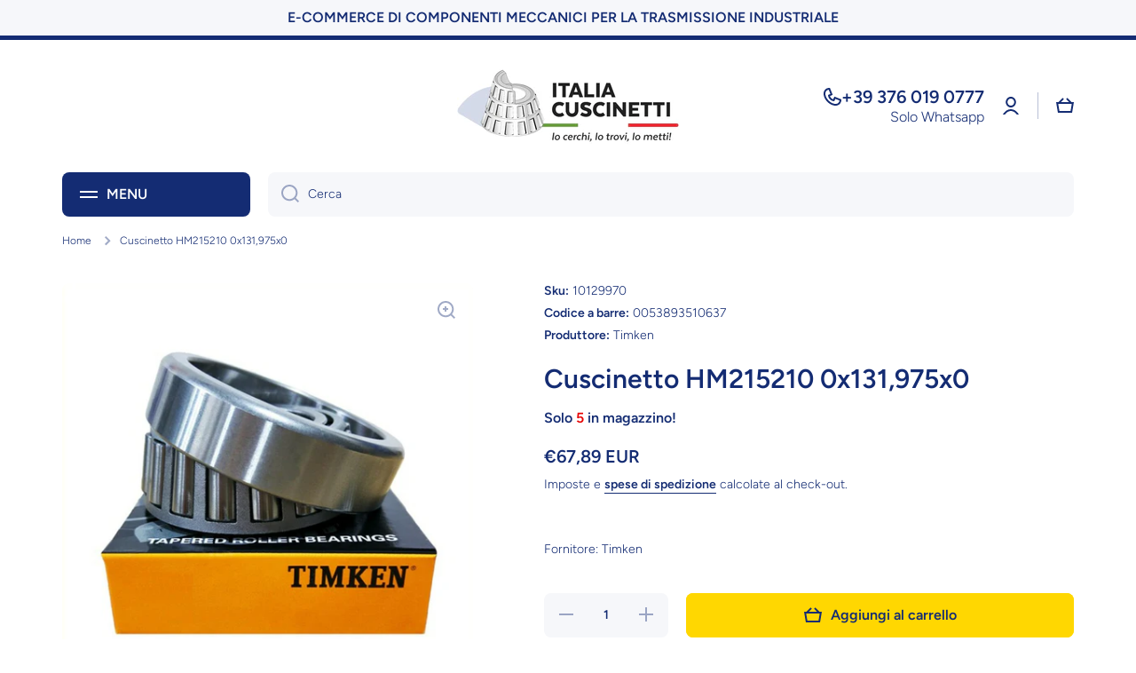

--- FILE ---
content_type: text/html; charset=utf-8
request_url: https://italiacuscinetti.com/products/hm215210-0x131-975x0
body_size: 67997
content:
<!doctype html>
<html class="no-js" lang="it" data-role="main">



<head>
   <script>window.performance && window.performance.mark && window.performance.mark('shopify.content_for_header.start');</script><meta name="google-site-verification" content="LZyRTN3udx_fBxTBfslbndNO_FZV3APGnUMgB8CS9Qc">
<meta id="shopify-digital-wallet" name="shopify-digital-wallet" content="/35101966469/digital_wallets/dialog">
<meta name="shopify-checkout-api-token" content="e6be79530ebe54f3a2a6de6e12fa326a">
<meta id="in-context-paypal-metadata" data-shop-id="35101966469" data-venmo-supported="false" data-environment="production" data-locale="it_IT" data-paypal-v4="true" data-currency="EUR">
<link rel="alternate" hreflang="x-default" href="https://italiacuscinetti.com/products/hm215210-0x131-975x0">
<link rel="alternate" hreflang="it" href="https://italiacuscinetti.com/products/hm215210-0x131-975x0">
<link rel="alternate" hreflang="fr" href="https://italiacuscinetti.com/fr/products/hm215210-0x131-975x0">
<link rel="alternate" hreflang="es" href="https://italiacuscinetti.com/es/products/hm215210-0x131-975x0">
<link rel="alternate" hreflang="de" href="https://italiacuscinetti.com/de/products/hm215210-0x131-975x0">
<link rel="alternate" hreflang="zh-Hans" href="https://italiacuscinetti.com/zh/products/hm215210-0x131-975x0">
<link rel="alternate" hreflang="en" href="https://italiacuscinetti.com/en/products/hm215210-0x131-975x0">
<link rel="alternate" hreflang="zh-Hans-AC" href="https://italiacuscinetti.com/zh/products/hm215210-0x131-975x0">
<link rel="alternate" hreflang="zh-Hans-AD" href="https://italiacuscinetti.com/zh/products/hm215210-0x131-975x0">
<link rel="alternate" hreflang="zh-Hans-AE" href="https://italiacuscinetti.com/zh/products/hm215210-0x131-975x0">
<link rel="alternate" hreflang="zh-Hans-AF" href="https://italiacuscinetti.com/zh/products/hm215210-0x131-975x0">
<link rel="alternate" hreflang="zh-Hans-AG" href="https://italiacuscinetti.com/zh/products/hm215210-0x131-975x0">
<link rel="alternate" hreflang="zh-Hans-AI" href="https://italiacuscinetti.com/zh/products/hm215210-0x131-975x0">
<link rel="alternate" hreflang="zh-Hans-AL" href="https://italiacuscinetti.com/zh/products/hm215210-0x131-975x0">
<link rel="alternate" hreflang="zh-Hans-AM" href="https://italiacuscinetti.com/zh/products/hm215210-0x131-975x0">
<link rel="alternate" hreflang="zh-Hans-AO" href="https://italiacuscinetti.com/zh/products/hm215210-0x131-975x0">
<link rel="alternate" hreflang="zh-Hans-AR" href="https://italiacuscinetti.com/zh/products/hm215210-0x131-975x0">
<link rel="alternate" hreflang="zh-Hans-AT" href="https://italiacuscinetti.com/zh/products/hm215210-0x131-975x0">
<link rel="alternate" hreflang="zh-Hans-AU" href="https://italiacuscinetti.com/zh/products/hm215210-0x131-975x0">
<link rel="alternate" hreflang="zh-Hans-AW" href="https://italiacuscinetti.com/zh/products/hm215210-0x131-975x0">
<link rel="alternate" hreflang="zh-Hans-AX" href="https://italiacuscinetti.com/zh/products/hm215210-0x131-975x0">
<link rel="alternate" hreflang="zh-Hans-AZ" href="https://italiacuscinetti.com/zh/products/hm215210-0x131-975x0">
<link rel="alternate" hreflang="zh-Hans-BA" href="https://italiacuscinetti.com/zh/products/hm215210-0x131-975x0">
<link rel="alternate" hreflang="zh-Hans-BB" href="https://italiacuscinetti.com/zh/products/hm215210-0x131-975x0">
<link rel="alternate" hreflang="zh-Hans-BD" href="https://italiacuscinetti.com/zh/products/hm215210-0x131-975x0">
<link rel="alternate" hreflang="zh-Hans-BE" href="https://italiacuscinetti.com/zh/products/hm215210-0x131-975x0">
<link rel="alternate" hreflang="zh-Hans-BF" href="https://italiacuscinetti.com/zh/products/hm215210-0x131-975x0">
<link rel="alternate" hreflang="zh-Hans-BG" href="https://italiacuscinetti.com/zh/products/hm215210-0x131-975x0">
<link rel="alternate" hreflang="zh-Hans-BH" href="https://italiacuscinetti.com/zh/products/hm215210-0x131-975x0">
<link rel="alternate" hreflang="zh-Hans-BI" href="https://italiacuscinetti.com/zh/products/hm215210-0x131-975x0">
<link rel="alternate" hreflang="zh-Hans-BJ" href="https://italiacuscinetti.com/zh/products/hm215210-0x131-975x0">
<link rel="alternate" hreflang="zh-Hans-BL" href="https://italiacuscinetti.com/zh/products/hm215210-0x131-975x0">
<link rel="alternate" hreflang="zh-Hans-BM" href="https://italiacuscinetti.com/zh/products/hm215210-0x131-975x0">
<link rel="alternate" hreflang="zh-Hans-BN" href="https://italiacuscinetti.com/zh/products/hm215210-0x131-975x0">
<link rel="alternate" hreflang="zh-Hans-BO" href="https://italiacuscinetti.com/zh/products/hm215210-0x131-975x0">
<link rel="alternate" hreflang="zh-Hans-BQ" href="https://italiacuscinetti.com/zh/products/hm215210-0x131-975x0">
<link rel="alternate" hreflang="zh-Hans-BR" href="https://italiacuscinetti.com/zh/products/hm215210-0x131-975x0">
<link rel="alternate" hreflang="zh-Hans-BS" href="https://italiacuscinetti.com/zh/products/hm215210-0x131-975x0">
<link rel="alternate" hreflang="zh-Hans-BT" href="https://italiacuscinetti.com/zh/products/hm215210-0x131-975x0">
<link rel="alternate" hreflang="zh-Hans-BW" href="https://italiacuscinetti.com/zh/products/hm215210-0x131-975x0">
<link rel="alternate" hreflang="zh-Hans-BY" href="https://italiacuscinetti.com/zh/products/hm215210-0x131-975x0">
<link rel="alternate" hreflang="zh-Hans-BZ" href="https://italiacuscinetti.com/zh/products/hm215210-0x131-975x0">
<link rel="alternate" hreflang="zh-Hans-CA" href="https://italiacuscinetti.com/zh/products/hm215210-0x131-975x0">
<link rel="alternate" hreflang="zh-Hans-CC" href="https://italiacuscinetti.com/zh/products/hm215210-0x131-975x0">
<link rel="alternate" hreflang="zh-Hans-CD" href="https://italiacuscinetti.com/zh/products/hm215210-0x131-975x0">
<link rel="alternate" hreflang="zh-Hans-CF" href="https://italiacuscinetti.com/zh/products/hm215210-0x131-975x0">
<link rel="alternate" hreflang="zh-Hans-CG" href="https://italiacuscinetti.com/zh/products/hm215210-0x131-975x0">
<link rel="alternate" hreflang="zh-Hans-CH" href="https://italiacuscinetti.com/zh/products/hm215210-0x131-975x0">
<link rel="alternate" hreflang="zh-Hans-CI" href="https://italiacuscinetti.com/zh/products/hm215210-0x131-975x0">
<link rel="alternate" hreflang="zh-Hans-CK" href="https://italiacuscinetti.com/zh/products/hm215210-0x131-975x0">
<link rel="alternate" hreflang="zh-Hans-CL" href="https://italiacuscinetti.com/zh/products/hm215210-0x131-975x0">
<link rel="alternate" hreflang="zh-Hans-CM" href="https://italiacuscinetti.com/zh/products/hm215210-0x131-975x0">
<link rel="alternate" hreflang="zh-Hans-CO" href="https://italiacuscinetti.com/zh/products/hm215210-0x131-975x0">
<link rel="alternate" hreflang="zh-Hans-CR" href="https://italiacuscinetti.com/zh/products/hm215210-0x131-975x0">
<link rel="alternate" hreflang="zh-Hans-CV" href="https://italiacuscinetti.com/zh/products/hm215210-0x131-975x0">
<link rel="alternate" hreflang="zh-Hans-CW" href="https://italiacuscinetti.com/zh/products/hm215210-0x131-975x0">
<link rel="alternate" hreflang="zh-Hans-CX" href="https://italiacuscinetti.com/zh/products/hm215210-0x131-975x0">
<link rel="alternate" hreflang="zh-Hans-CY" href="https://italiacuscinetti.com/zh/products/hm215210-0x131-975x0">
<link rel="alternate" hreflang="zh-Hans-CZ" href="https://italiacuscinetti.com/zh/products/hm215210-0x131-975x0">
<link rel="alternate" hreflang="zh-Hans-DE" href="https://italiacuscinetti.com/zh/products/hm215210-0x131-975x0">
<link rel="alternate" hreflang="zh-Hans-DJ" href="https://italiacuscinetti.com/zh/products/hm215210-0x131-975x0">
<link rel="alternate" hreflang="zh-Hans-DK" href="https://italiacuscinetti.com/zh/products/hm215210-0x131-975x0">
<link rel="alternate" hreflang="zh-Hans-DM" href="https://italiacuscinetti.com/zh/products/hm215210-0x131-975x0">
<link rel="alternate" hreflang="zh-Hans-DO" href="https://italiacuscinetti.com/zh/products/hm215210-0x131-975x0">
<link rel="alternate" hreflang="zh-Hans-DZ" href="https://italiacuscinetti.com/zh/products/hm215210-0x131-975x0">
<link rel="alternate" hreflang="zh-Hans-EC" href="https://italiacuscinetti.com/zh/products/hm215210-0x131-975x0">
<link rel="alternate" hreflang="zh-Hans-EE" href="https://italiacuscinetti.com/zh/products/hm215210-0x131-975x0">
<link rel="alternate" hreflang="zh-Hans-EG" href="https://italiacuscinetti.com/zh/products/hm215210-0x131-975x0">
<link rel="alternate" hreflang="zh-Hans-EH" href="https://italiacuscinetti.com/zh/products/hm215210-0x131-975x0">
<link rel="alternate" hreflang="zh-Hans-ER" href="https://italiacuscinetti.com/zh/products/hm215210-0x131-975x0">
<link rel="alternate" hreflang="zh-Hans-ES" href="https://italiacuscinetti.com/zh/products/hm215210-0x131-975x0">
<link rel="alternate" hreflang="zh-Hans-ET" href="https://italiacuscinetti.com/zh/products/hm215210-0x131-975x0">
<link rel="alternate" hreflang="zh-Hans-FI" href="https://italiacuscinetti.com/zh/products/hm215210-0x131-975x0">
<link rel="alternate" hreflang="zh-Hans-FJ" href="https://italiacuscinetti.com/zh/products/hm215210-0x131-975x0">
<link rel="alternate" hreflang="zh-Hans-FK" href="https://italiacuscinetti.com/zh/products/hm215210-0x131-975x0">
<link rel="alternate" hreflang="zh-Hans-FO" href="https://italiacuscinetti.com/zh/products/hm215210-0x131-975x0">
<link rel="alternate" hreflang="zh-Hans-FR" href="https://italiacuscinetti.com/zh/products/hm215210-0x131-975x0">
<link rel="alternate" hreflang="zh-Hans-GA" href="https://italiacuscinetti.com/zh/products/hm215210-0x131-975x0">
<link rel="alternate" hreflang="zh-Hans-GB" href="https://italiacuscinetti.com/zh/products/hm215210-0x131-975x0">
<link rel="alternate" hreflang="zh-Hans-GD" href="https://italiacuscinetti.com/zh/products/hm215210-0x131-975x0">
<link rel="alternate" hreflang="zh-Hans-GE" href="https://italiacuscinetti.com/zh/products/hm215210-0x131-975x0">
<link rel="alternate" hreflang="zh-Hans-GF" href="https://italiacuscinetti.com/zh/products/hm215210-0x131-975x0">
<link rel="alternate" hreflang="zh-Hans-GG" href="https://italiacuscinetti.com/zh/products/hm215210-0x131-975x0">
<link rel="alternate" hreflang="zh-Hans-GH" href="https://italiacuscinetti.com/zh/products/hm215210-0x131-975x0">
<link rel="alternate" hreflang="zh-Hans-GI" href="https://italiacuscinetti.com/zh/products/hm215210-0x131-975x0">
<link rel="alternate" hreflang="zh-Hans-GL" href="https://italiacuscinetti.com/zh/products/hm215210-0x131-975x0">
<link rel="alternate" hreflang="zh-Hans-GM" href="https://italiacuscinetti.com/zh/products/hm215210-0x131-975x0">
<link rel="alternate" hreflang="zh-Hans-GN" href="https://italiacuscinetti.com/zh/products/hm215210-0x131-975x0">
<link rel="alternate" hreflang="zh-Hans-GP" href="https://italiacuscinetti.com/zh/products/hm215210-0x131-975x0">
<link rel="alternate" hreflang="zh-Hans-GQ" href="https://italiacuscinetti.com/zh/products/hm215210-0x131-975x0">
<link rel="alternate" hreflang="zh-Hans-GR" href="https://italiacuscinetti.com/zh/products/hm215210-0x131-975x0">
<link rel="alternate" hreflang="zh-Hans-GS" href="https://italiacuscinetti.com/zh/products/hm215210-0x131-975x0">
<link rel="alternate" hreflang="zh-Hans-GT" href="https://italiacuscinetti.com/zh/products/hm215210-0x131-975x0">
<link rel="alternate" hreflang="zh-Hans-GW" href="https://italiacuscinetti.com/zh/products/hm215210-0x131-975x0">
<link rel="alternate" hreflang="zh-Hans-GY" href="https://italiacuscinetti.com/zh/products/hm215210-0x131-975x0">
<link rel="alternate" hreflang="zh-Hans-HK" href="https://italiacuscinetti.com/zh/products/hm215210-0x131-975x0">
<link rel="alternate" hreflang="zh-Hans-HN" href="https://italiacuscinetti.com/zh/products/hm215210-0x131-975x0">
<link rel="alternate" hreflang="zh-Hans-HR" href="https://italiacuscinetti.com/zh/products/hm215210-0x131-975x0">
<link rel="alternate" hreflang="zh-Hans-HT" href="https://italiacuscinetti.com/zh/products/hm215210-0x131-975x0">
<link rel="alternate" hreflang="zh-Hans-HU" href="https://italiacuscinetti.com/zh/products/hm215210-0x131-975x0">
<link rel="alternate" hreflang="zh-Hans-ID" href="https://italiacuscinetti.com/zh/products/hm215210-0x131-975x0">
<link rel="alternate" hreflang="zh-Hans-IE" href="https://italiacuscinetti.com/zh/products/hm215210-0x131-975x0">
<link rel="alternate" hreflang="zh-Hans-IL" href="https://italiacuscinetti.com/zh/products/hm215210-0x131-975x0">
<link rel="alternate" hreflang="zh-Hans-IM" href="https://italiacuscinetti.com/zh/products/hm215210-0x131-975x0">
<link rel="alternate" hreflang="zh-Hans-IN" href="https://italiacuscinetti.com/zh/products/hm215210-0x131-975x0">
<link rel="alternate" hreflang="zh-Hans-IO" href="https://italiacuscinetti.com/zh/products/hm215210-0x131-975x0">
<link rel="alternate" hreflang="zh-Hans-IQ" href="https://italiacuscinetti.com/zh/products/hm215210-0x131-975x0">
<link rel="alternate" hreflang="zh-Hans-IS" href="https://italiacuscinetti.com/zh/products/hm215210-0x131-975x0">
<link rel="alternate" hreflang="zh-Hans-IT" href="https://italiacuscinetti.com/zh/products/hm215210-0x131-975x0">
<link rel="alternate" hreflang="zh-Hans-JE" href="https://italiacuscinetti.com/zh/products/hm215210-0x131-975x0">
<link rel="alternate" hreflang="zh-Hans-JM" href="https://italiacuscinetti.com/zh/products/hm215210-0x131-975x0">
<link rel="alternate" hreflang="zh-Hans-JO" href="https://italiacuscinetti.com/zh/products/hm215210-0x131-975x0">
<link rel="alternate" hreflang="zh-Hans-JP" href="https://italiacuscinetti.com/zh/products/hm215210-0x131-975x0">
<link rel="alternate" hreflang="zh-Hans-KE" href="https://italiacuscinetti.com/zh/products/hm215210-0x131-975x0">
<link rel="alternate" hreflang="zh-Hans-KG" href="https://italiacuscinetti.com/zh/products/hm215210-0x131-975x0">
<link rel="alternate" hreflang="zh-Hans-KH" href="https://italiacuscinetti.com/zh/products/hm215210-0x131-975x0">
<link rel="alternate" hreflang="zh-Hans-KI" href="https://italiacuscinetti.com/zh/products/hm215210-0x131-975x0">
<link rel="alternate" hreflang="zh-Hans-KM" href="https://italiacuscinetti.com/zh/products/hm215210-0x131-975x0">
<link rel="alternate" hreflang="zh-Hans-KN" href="https://italiacuscinetti.com/zh/products/hm215210-0x131-975x0">
<link rel="alternate" hreflang="zh-Hans-KR" href="https://italiacuscinetti.com/zh/products/hm215210-0x131-975x0">
<link rel="alternate" hreflang="zh-Hans-KW" href="https://italiacuscinetti.com/zh/products/hm215210-0x131-975x0">
<link rel="alternate" hreflang="zh-Hans-KY" href="https://italiacuscinetti.com/zh/products/hm215210-0x131-975x0">
<link rel="alternate" hreflang="zh-Hans-KZ" href="https://italiacuscinetti.com/zh/products/hm215210-0x131-975x0">
<link rel="alternate" hreflang="zh-Hans-LA" href="https://italiacuscinetti.com/zh/products/hm215210-0x131-975x0">
<link rel="alternate" hreflang="zh-Hans-LB" href="https://italiacuscinetti.com/zh/products/hm215210-0x131-975x0">
<link rel="alternate" hreflang="zh-Hans-LC" href="https://italiacuscinetti.com/zh/products/hm215210-0x131-975x0">
<link rel="alternate" hreflang="zh-Hans-LI" href="https://italiacuscinetti.com/zh/products/hm215210-0x131-975x0">
<link rel="alternate" hreflang="zh-Hans-LK" href="https://italiacuscinetti.com/zh/products/hm215210-0x131-975x0">
<link rel="alternate" hreflang="zh-Hans-LR" href="https://italiacuscinetti.com/zh/products/hm215210-0x131-975x0">
<link rel="alternate" hreflang="zh-Hans-LS" href="https://italiacuscinetti.com/zh/products/hm215210-0x131-975x0">
<link rel="alternate" hreflang="zh-Hans-LT" href="https://italiacuscinetti.com/zh/products/hm215210-0x131-975x0">
<link rel="alternate" hreflang="zh-Hans-LU" href="https://italiacuscinetti.com/zh/products/hm215210-0x131-975x0">
<link rel="alternate" hreflang="zh-Hans-LV" href="https://italiacuscinetti.com/zh/products/hm215210-0x131-975x0">
<link rel="alternate" hreflang="zh-Hans-LY" href="https://italiacuscinetti.com/zh/products/hm215210-0x131-975x0">
<link rel="alternate" hreflang="zh-Hans-MA" href="https://italiacuscinetti.com/zh/products/hm215210-0x131-975x0">
<link rel="alternate" hreflang="zh-Hans-MC" href="https://italiacuscinetti.com/zh/products/hm215210-0x131-975x0">
<link rel="alternate" hreflang="zh-Hans-MD" href="https://italiacuscinetti.com/zh/products/hm215210-0x131-975x0">
<link rel="alternate" hreflang="zh-Hans-ME" href="https://italiacuscinetti.com/zh/products/hm215210-0x131-975x0">
<link rel="alternate" hreflang="zh-Hans-MF" href="https://italiacuscinetti.com/zh/products/hm215210-0x131-975x0">
<link rel="alternate" hreflang="zh-Hans-MG" href="https://italiacuscinetti.com/zh/products/hm215210-0x131-975x0">
<link rel="alternate" hreflang="zh-Hans-MK" href="https://italiacuscinetti.com/zh/products/hm215210-0x131-975x0">
<link rel="alternate" hreflang="zh-Hans-ML" href="https://italiacuscinetti.com/zh/products/hm215210-0x131-975x0">
<link rel="alternate" hreflang="zh-Hans-MM" href="https://italiacuscinetti.com/zh/products/hm215210-0x131-975x0">
<link rel="alternate" hreflang="zh-Hans-MN" href="https://italiacuscinetti.com/zh/products/hm215210-0x131-975x0">
<link rel="alternate" hreflang="zh-Hans-MO" href="https://italiacuscinetti.com/zh/products/hm215210-0x131-975x0">
<link rel="alternate" hreflang="zh-Hans-MQ" href="https://italiacuscinetti.com/zh/products/hm215210-0x131-975x0">
<link rel="alternate" hreflang="zh-Hans-MR" href="https://italiacuscinetti.com/zh/products/hm215210-0x131-975x0">
<link rel="alternate" hreflang="zh-Hans-MS" href="https://italiacuscinetti.com/zh/products/hm215210-0x131-975x0">
<link rel="alternate" hreflang="zh-Hans-MT" href="https://italiacuscinetti.com/zh/products/hm215210-0x131-975x0">
<link rel="alternate" hreflang="zh-Hans-MU" href="https://italiacuscinetti.com/zh/products/hm215210-0x131-975x0">
<link rel="alternate" hreflang="zh-Hans-MV" href="https://italiacuscinetti.com/zh/products/hm215210-0x131-975x0">
<link rel="alternate" hreflang="zh-Hans-MW" href="https://italiacuscinetti.com/zh/products/hm215210-0x131-975x0">
<link rel="alternate" hreflang="zh-Hans-MX" href="https://italiacuscinetti.com/zh/products/hm215210-0x131-975x0">
<link rel="alternate" hreflang="zh-Hans-MY" href="https://italiacuscinetti.com/zh/products/hm215210-0x131-975x0">
<link rel="alternate" hreflang="zh-Hans-MZ" href="https://italiacuscinetti.com/zh/products/hm215210-0x131-975x0">
<link rel="alternate" hreflang="zh-Hans-NA" href="https://italiacuscinetti.com/zh/products/hm215210-0x131-975x0">
<link rel="alternate" hreflang="zh-Hans-NC" href="https://italiacuscinetti.com/zh/products/hm215210-0x131-975x0">
<link rel="alternate" hreflang="zh-Hans-NE" href="https://italiacuscinetti.com/zh/products/hm215210-0x131-975x0">
<link rel="alternate" hreflang="zh-Hans-NF" href="https://italiacuscinetti.com/zh/products/hm215210-0x131-975x0">
<link rel="alternate" hreflang="zh-Hans-NG" href="https://italiacuscinetti.com/zh/products/hm215210-0x131-975x0">
<link rel="alternate" hreflang="zh-Hans-NI" href="https://italiacuscinetti.com/zh/products/hm215210-0x131-975x0">
<link rel="alternate" hreflang="zh-Hans-NL" href="https://italiacuscinetti.com/zh/products/hm215210-0x131-975x0">
<link rel="alternate" hreflang="zh-Hans-NO" href="https://italiacuscinetti.com/zh/products/hm215210-0x131-975x0">
<link rel="alternate" hreflang="zh-Hans-NP" href="https://italiacuscinetti.com/zh/products/hm215210-0x131-975x0">
<link rel="alternate" hreflang="zh-Hans-NR" href="https://italiacuscinetti.com/zh/products/hm215210-0x131-975x0">
<link rel="alternate" hreflang="zh-Hans-NU" href="https://italiacuscinetti.com/zh/products/hm215210-0x131-975x0">
<link rel="alternate" hreflang="zh-Hans-NZ" href="https://italiacuscinetti.com/zh/products/hm215210-0x131-975x0">
<link rel="alternate" hreflang="zh-Hans-OM" href="https://italiacuscinetti.com/zh/products/hm215210-0x131-975x0">
<link rel="alternate" hreflang="zh-Hans-PA" href="https://italiacuscinetti.com/zh/products/hm215210-0x131-975x0">
<link rel="alternate" hreflang="zh-Hans-PE" href="https://italiacuscinetti.com/zh/products/hm215210-0x131-975x0">
<link rel="alternate" hreflang="zh-Hans-PF" href="https://italiacuscinetti.com/zh/products/hm215210-0x131-975x0">
<link rel="alternate" hreflang="zh-Hans-PG" href="https://italiacuscinetti.com/zh/products/hm215210-0x131-975x0">
<link rel="alternate" hreflang="zh-Hans-PH" href="https://italiacuscinetti.com/zh/products/hm215210-0x131-975x0">
<link rel="alternate" hreflang="zh-Hans-PK" href="https://italiacuscinetti.com/zh/products/hm215210-0x131-975x0">
<link rel="alternate" hreflang="zh-Hans-PL" href="https://italiacuscinetti.com/zh/products/hm215210-0x131-975x0">
<link rel="alternate" hreflang="zh-Hans-PM" href="https://italiacuscinetti.com/zh/products/hm215210-0x131-975x0">
<link rel="alternate" hreflang="zh-Hans-PN" href="https://italiacuscinetti.com/zh/products/hm215210-0x131-975x0">
<link rel="alternate" hreflang="zh-Hans-PS" href="https://italiacuscinetti.com/zh/products/hm215210-0x131-975x0">
<link rel="alternate" hreflang="zh-Hans-PT" href="https://italiacuscinetti.com/zh/products/hm215210-0x131-975x0">
<link rel="alternate" hreflang="zh-Hans-PY" href="https://italiacuscinetti.com/zh/products/hm215210-0x131-975x0">
<link rel="alternate" hreflang="zh-Hans-QA" href="https://italiacuscinetti.com/zh/products/hm215210-0x131-975x0">
<link rel="alternate" hreflang="zh-Hans-RE" href="https://italiacuscinetti.com/zh/products/hm215210-0x131-975x0">
<link rel="alternate" hreflang="zh-Hans-RO" href="https://italiacuscinetti.com/zh/products/hm215210-0x131-975x0">
<link rel="alternate" hreflang="zh-Hans-RS" href="https://italiacuscinetti.com/zh/products/hm215210-0x131-975x0">
<link rel="alternate" hreflang="zh-Hans-RU" href="https://italiacuscinetti.com/zh/products/hm215210-0x131-975x0">
<link rel="alternate" hreflang="zh-Hans-RW" href="https://italiacuscinetti.com/zh/products/hm215210-0x131-975x0">
<link rel="alternate" hreflang="zh-Hans-SA" href="https://italiacuscinetti.com/zh/products/hm215210-0x131-975x0">
<link rel="alternate" hreflang="zh-Hans-SB" href="https://italiacuscinetti.com/zh/products/hm215210-0x131-975x0">
<link rel="alternate" hreflang="zh-Hans-SC" href="https://italiacuscinetti.com/zh/products/hm215210-0x131-975x0">
<link rel="alternate" hreflang="zh-Hans-SD" href="https://italiacuscinetti.com/zh/products/hm215210-0x131-975x0">
<link rel="alternate" hreflang="zh-Hans-SE" href="https://italiacuscinetti.com/zh/products/hm215210-0x131-975x0">
<link rel="alternate" hreflang="zh-Hans-SG" href="https://italiacuscinetti.com/zh/products/hm215210-0x131-975x0">
<link rel="alternate" hreflang="zh-Hans-SH" href="https://italiacuscinetti.com/zh/products/hm215210-0x131-975x0">
<link rel="alternate" hreflang="zh-Hans-SI" href="https://italiacuscinetti.com/zh/products/hm215210-0x131-975x0">
<link rel="alternate" hreflang="zh-Hans-SJ" href="https://italiacuscinetti.com/zh/products/hm215210-0x131-975x0">
<link rel="alternate" hreflang="zh-Hans-SK" href="https://italiacuscinetti.com/zh/products/hm215210-0x131-975x0">
<link rel="alternate" hreflang="zh-Hans-SL" href="https://italiacuscinetti.com/zh/products/hm215210-0x131-975x0">
<link rel="alternate" hreflang="zh-Hans-SM" href="https://italiacuscinetti.com/zh/products/hm215210-0x131-975x0">
<link rel="alternate" hreflang="zh-Hans-SN" href="https://italiacuscinetti.com/zh/products/hm215210-0x131-975x0">
<link rel="alternate" hreflang="zh-Hans-SO" href="https://italiacuscinetti.com/zh/products/hm215210-0x131-975x0">
<link rel="alternate" hreflang="zh-Hans-SR" href="https://italiacuscinetti.com/zh/products/hm215210-0x131-975x0">
<link rel="alternate" hreflang="zh-Hans-SS" href="https://italiacuscinetti.com/zh/products/hm215210-0x131-975x0">
<link rel="alternate" hreflang="zh-Hans-ST" href="https://italiacuscinetti.com/zh/products/hm215210-0x131-975x0">
<link rel="alternate" hreflang="zh-Hans-SV" href="https://italiacuscinetti.com/zh/products/hm215210-0x131-975x0">
<link rel="alternate" hreflang="zh-Hans-SX" href="https://italiacuscinetti.com/zh/products/hm215210-0x131-975x0">
<link rel="alternate" hreflang="zh-Hans-SZ" href="https://italiacuscinetti.com/zh/products/hm215210-0x131-975x0">
<link rel="alternate" hreflang="zh-Hans-TA" href="https://italiacuscinetti.com/zh/products/hm215210-0x131-975x0">
<link rel="alternate" hreflang="zh-Hans-TC" href="https://italiacuscinetti.com/zh/products/hm215210-0x131-975x0">
<link rel="alternate" hreflang="zh-Hans-TD" href="https://italiacuscinetti.com/zh/products/hm215210-0x131-975x0">
<link rel="alternate" hreflang="zh-Hans-TF" href="https://italiacuscinetti.com/zh/products/hm215210-0x131-975x0">
<link rel="alternate" hreflang="zh-Hans-TG" href="https://italiacuscinetti.com/zh/products/hm215210-0x131-975x0">
<link rel="alternate" hreflang="zh-Hans-TH" href="https://italiacuscinetti.com/zh/products/hm215210-0x131-975x0">
<link rel="alternate" hreflang="zh-Hans-TJ" href="https://italiacuscinetti.com/zh/products/hm215210-0x131-975x0">
<link rel="alternate" hreflang="zh-Hans-TK" href="https://italiacuscinetti.com/zh/products/hm215210-0x131-975x0">
<link rel="alternate" hreflang="zh-Hans-TL" href="https://italiacuscinetti.com/zh/products/hm215210-0x131-975x0">
<link rel="alternate" hreflang="zh-Hans-TM" href="https://italiacuscinetti.com/zh/products/hm215210-0x131-975x0">
<link rel="alternate" hreflang="zh-Hans-TN" href="https://italiacuscinetti.com/zh/products/hm215210-0x131-975x0">
<link rel="alternate" hreflang="zh-Hans-TO" href="https://italiacuscinetti.com/zh/products/hm215210-0x131-975x0">
<link rel="alternate" hreflang="zh-Hans-TR" href="https://italiacuscinetti.com/zh/products/hm215210-0x131-975x0">
<link rel="alternate" hreflang="zh-Hans-TT" href="https://italiacuscinetti.com/zh/products/hm215210-0x131-975x0">
<link rel="alternate" hreflang="zh-Hans-TV" href="https://italiacuscinetti.com/zh/products/hm215210-0x131-975x0">
<link rel="alternate" hreflang="zh-Hans-TW" href="https://italiacuscinetti.com/zh/products/hm215210-0x131-975x0">
<link rel="alternate" hreflang="zh-Hans-TZ" href="https://italiacuscinetti.com/zh/products/hm215210-0x131-975x0">
<link rel="alternate" hreflang="zh-Hans-UA" href="https://italiacuscinetti.com/zh/products/hm215210-0x131-975x0">
<link rel="alternate" hreflang="zh-Hans-UG" href="https://italiacuscinetti.com/zh/products/hm215210-0x131-975x0">
<link rel="alternate" hreflang="zh-Hans-UM" href="https://italiacuscinetti.com/zh/products/hm215210-0x131-975x0">
<link rel="alternate" hreflang="zh-Hans-US" href="https://italiacuscinetti.com/zh/products/hm215210-0x131-975x0">
<link rel="alternate" hreflang="zh-Hans-UY" href="https://italiacuscinetti.com/zh/products/hm215210-0x131-975x0">
<link rel="alternate" hreflang="zh-Hans-UZ" href="https://italiacuscinetti.com/zh/products/hm215210-0x131-975x0">
<link rel="alternate" hreflang="zh-Hans-VA" href="https://italiacuscinetti.com/zh/products/hm215210-0x131-975x0">
<link rel="alternate" hreflang="zh-Hans-VC" href="https://italiacuscinetti.com/zh/products/hm215210-0x131-975x0">
<link rel="alternate" hreflang="zh-Hans-VE" href="https://italiacuscinetti.com/zh/products/hm215210-0x131-975x0">
<link rel="alternate" hreflang="zh-Hans-VG" href="https://italiacuscinetti.com/zh/products/hm215210-0x131-975x0">
<link rel="alternate" hreflang="zh-Hans-VN" href="https://italiacuscinetti.com/zh/products/hm215210-0x131-975x0">
<link rel="alternate" hreflang="zh-Hans-VU" href="https://italiacuscinetti.com/zh/products/hm215210-0x131-975x0">
<link rel="alternate" hreflang="zh-Hans-WF" href="https://italiacuscinetti.com/zh/products/hm215210-0x131-975x0">
<link rel="alternate" hreflang="zh-Hans-WS" href="https://italiacuscinetti.com/zh/products/hm215210-0x131-975x0">
<link rel="alternate" hreflang="zh-Hans-XK" href="https://italiacuscinetti.com/zh/products/hm215210-0x131-975x0">
<link rel="alternate" hreflang="zh-Hans-YE" href="https://italiacuscinetti.com/zh/products/hm215210-0x131-975x0">
<link rel="alternate" hreflang="zh-Hans-YT" href="https://italiacuscinetti.com/zh/products/hm215210-0x131-975x0">
<link rel="alternate" hreflang="zh-Hans-ZA" href="https://italiacuscinetti.com/zh/products/hm215210-0x131-975x0">
<link rel="alternate" hreflang="zh-Hans-ZM" href="https://italiacuscinetti.com/zh/products/hm215210-0x131-975x0">
<link rel="alternate" hreflang="zh-Hans-ZW" href="https://italiacuscinetti.com/zh/products/hm215210-0x131-975x0">
<link rel="alternate" type="application/json+oembed" href="https://italiacuscinetti.com/products/hm215210-0x131-975x0.oembed">
<script async="async" src="/checkouts/internal/preloads.js?locale=it-IT"></script>
<link rel="preconnect" href="https://shop.app" crossorigin="anonymous">
<script async="async" src="https://shop.app/checkouts/internal/preloads.js?locale=it-IT&shop_id=35101966469" crossorigin="anonymous"></script>
<script id="apple-pay-shop-capabilities" type="application/json">{"shopId":35101966469,"countryCode":"IT","currencyCode":"EUR","merchantCapabilities":["supports3DS"],"merchantId":"gid:\/\/shopify\/Shop\/35101966469","merchantName":"Italia Cuscinetti","requiredBillingContactFields":["postalAddress","email","phone"],"requiredShippingContactFields":["postalAddress","email","phone"],"shippingType":"shipping","supportedNetworks":["visa","maestro","masterCard","amex"],"total":{"type":"pending","label":"Italia Cuscinetti","amount":"1.00"},"shopifyPaymentsEnabled":true,"supportsSubscriptions":true}</script>
<script id="shopify-features" type="application/json">{"accessToken":"e6be79530ebe54f3a2a6de6e12fa326a","betas":["rich-media-storefront-analytics"],"domain":"italiacuscinetti.com","predictiveSearch":true,"shopId":35101966469,"locale":"it"}</script>
<script>var Shopify = Shopify || {};
Shopify.shop = "tec-web.myshopify.com";
Shopify.locale = "it";
Shopify.currency = {"active":"EUR","rate":"1.0"};
Shopify.country = "IT";
Shopify.theme = {"name":"Copia aggiornata di Minion","id":158279434582,"schema_name":"Minion","schema_version":"2.5.1","theme_store_id":1571,"role":"main"};
Shopify.theme.handle = "null";
Shopify.theme.style = {"id":null,"handle":null};
Shopify.cdnHost = "italiacuscinetti.com/cdn";
Shopify.routes = Shopify.routes || {};
Shopify.routes.root = "/";</script>
<script type="module">!function(o){(o.Shopify=o.Shopify||{}).modules=!0}(window);</script>
<script>!function(o){function n(){var o=[];function n(){o.push(Array.prototype.slice.apply(arguments))}return n.q=o,n}var t=o.Shopify=o.Shopify||{};t.loadFeatures=n(),t.autoloadFeatures=n()}(window);</script>
<script>
  window.ShopifyPay = window.ShopifyPay || {};
  window.ShopifyPay.apiHost = "shop.app\/pay";
  window.ShopifyPay.redirectState = null;
</script>
<script id="shop-js-analytics" type="application/json">{"pageType":"product"}</script>
<script defer="defer" async type="module" src="//italiacuscinetti.com/cdn/shopifycloud/shop-js/modules/v2/client.init-shop-cart-sync_B0kkjBRt.it.esm.js"></script>
<script defer="defer" async type="module" src="//italiacuscinetti.com/cdn/shopifycloud/shop-js/modules/v2/chunk.common_AgTufRUD.esm.js"></script>
<script type="module">
  await import("//italiacuscinetti.com/cdn/shopifycloud/shop-js/modules/v2/client.init-shop-cart-sync_B0kkjBRt.it.esm.js");
await import("//italiacuscinetti.com/cdn/shopifycloud/shop-js/modules/v2/chunk.common_AgTufRUD.esm.js");

  window.Shopify.SignInWithShop?.initShopCartSync?.({"fedCMEnabled":true,"windoidEnabled":true});

</script>
<script>
  window.Shopify = window.Shopify || {};
  if (!window.Shopify.featureAssets) window.Shopify.featureAssets = {};
  window.Shopify.featureAssets['shop-js'] = {"shop-cart-sync":["modules/v2/client.shop-cart-sync_XOjUULQV.it.esm.js","modules/v2/chunk.common_AgTufRUD.esm.js"],"init-fed-cm":["modules/v2/client.init-fed-cm_CFGyCp6W.it.esm.js","modules/v2/chunk.common_AgTufRUD.esm.js"],"shop-button":["modules/v2/client.shop-button_D8PBjgvE.it.esm.js","modules/v2/chunk.common_AgTufRUD.esm.js"],"shop-cash-offers":["modules/v2/client.shop-cash-offers_UU-Uz0VT.it.esm.js","modules/v2/chunk.common_AgTufRUD.esm.js","modules/v2/chunk.modal_B6cKP347.esm.js"],"init-windoid":["modules/v2/client.init-windoid_DoFDvLIZ.it.esm.js","modules/v2/chunk.common_AgTufRUD.esm.js"],"shop-toast-manager":["modules/v2/client.shop-toast-manager_B4ykeoIZ.it.esm.js","modules/v2/chunk.common_AgTufRUD.esm.js"],"init-shop-email-lookup-coordinator":["modules/v2/client.init-shop-email-lookup-coordinator_CSPRSD92.it.esm.js","modules/v2/chunk.common_AgTufRUD.esm.js"],"init-shop-cart-sync":["modules/v2/client.init-shop-cart-sync_B0kkjBRt.it.esm.js","modules/v2/chunk.common_AgTufRUD.esm.js"],"avatar":["modules/v2/client.avatar_BTnouDA3.it.esm.js"],"pay-button":["modules/v2/client.pay-button_CPiJlQ5G.it.esm.js","modules/v2/chunk.common_AgTufRUD.esm.js"],"init-customer-accounts":["modules/v2/client.init-customer-accounts_C_Urp9Ri.it.esm.js","modules/v2/client.shop-login-button_BPreIq_c.it.esm.js","modules/v2/chunk.common_AgTufRUD.esm.js","modules/v2/chunk.modal_B6cKP347.esm.js"],"init-shop-for-new-customer-accounts":["modules/v2/client.init-shop-for-new-customer-accounts_Yq_StG--.it.esm.js","modules/v2/client.shop-login-button_BPreIq_c.it.esm.js","modules/v2/chunk.common_AgTufRUD.esm.js","modules/v2/chunk.modal_B6cKP347.esm.js"],"shop-login-button":["modules/v2/client.shop-login-button_BPreIq_c.it.esm.js","modules/v2/chunk.common_AgTufRUD.esm.js","modules/v2/chunk.modal_B6cKP347.esm.js"],"init-customer-accounts-sign-up":["modules/v2/client.init-customer-accounts-sign-up_DwpZPwLB.it.esm.js","modules/v2/client.shop-login-button_BPreIq_c.it.esm.js","modules/v2/chunk.common_AgTufRUD.esm.js","modules/v2/chunk.modal_B6cKP347.esm.js"],"shop-follow-button":["modules/v2/client.shop-follow-button_DF4PngeR.it.esm.js","modules/v2/chunk.common_AgTufRUD.esm.js","modules/v2/chunk.modal_B6cKP347.esm.js"],"checkout-modal":["modules/v2/client.checkout-modal_oq8wp8Y_.it.esm.js","modules/v2/chunk.common_AgTufRUD.esm.js","modules/v2/chunk.modal_B6cKP347.esm.js"],"lead-capture":["modules/v2/client.lead-capture_gcFup1jy.it.esm.js","modules/v2/chunk.common_AgTufRUD.esm.js","modules/v2/chunk.modal_B6cKP347.esm.js"],"shop-login":["modules/v2/client.shop-login_DiId8eKP.it.esm.js","modules/v2/chunk.common_AgTufRUD.esm.js","modules/v2/chunk.modal_B6cKP347.esm.js"],"payment-terms":["modules/v2/client.payment-terms_DTfZn2x7.it.esm.js","modules/v2/chunk.common_AgTufRUD.esm.js","modules/v2/chunk.modal_B6cKP347.esm.js"]};
</script>
<script>(function() {
  var isLoaded = false;
  function asyncLoad() {
    if (isLoaded) return;
    isLoaded = true;
    var urls = ["https:\/\/cdn.shopify.com\/s\/files\/1\/0683\/1371\/0892\/files\/splmn-shopify-prod-August-31.min.js?v=1693985059\u0026shop=tec-web.myshopify.com","\/\/code.tidio.co\/tx2lvuanhnn39t7ccyjtehh2ecrhwli5.js?shop=tec-web.myshopify.com"];
    for (var i = 0; i < urls.length; i++) {
      var s = document.createElement('script');
      s.type = 'text/javascript';
      s.async = true;
      s.src = urls[i];
      var x = document.getElementsByTagName('script')[0];
      x.parentNode.insertBefore(s, x);
    }
  };
  if(window.attachEvent) {
    window.attachEvent('onload', asyncLoad);
  } else {
    window.addEventListener('load', asyncLoad, false);
  }
})();</script>
<script id="__st">var __st={"a":35101966469,"offset":3600,"reqid":"b515b5f0-c438-4411-ac54-9ea19f901702-1768832019","pageurl":"italiacuscinetti.com\/products\/hm215210-0x131-975x0","u":"1afdec5c4284","p":"product","rtyp":"product","rid":6798655750301};</script>
<script>window.ShopifyPaypalV4VisibilityTracking = true;</script>
<script id="captcha-bootstrap">!function(){'use strict';const t='contact',e='account',n='new_comment',o=[[t,t],['blogs',n],['comments',n],[t,'customer']],c=[[e,'customer_login'],[e,'guest_login'],[e,'recover_customer_password'],[e,'create_customer']],r=t=>t.map((([t,e])=>`form[action*='/${t}']:not([data-nocaptcha='true']) input[name='form_type'][value='${e}']`)).join(','),a=t=>()=>t?[...document.querySelectorAll(t)].map((t=>t.form)):[];function s(){const t=[...o],e=r(t);return a(e)}const i='password',u='form_key',d=['recaptcha-v3-token','g-recaptcha-response','h-captcha-response',i],f=()=>{try{return window.sessionStorage}catch{return}},m='__shopify_v',_=t=>t.elements[u];function p(t,e,n=!1){try{const o=window.sessionStorage,c=JSON.parse(o.getItem(e)),{data:r}=function(t){const{data:e,action:n}=t;return t[m]||n?{data:e,action:n}:{data:t,action:n}}(c);for(const[e,n]of Object.entries(r))t.elements[e]&&(t.elements[e].value=n);n&&o.removeItem(e)}catch(o){console.error('form repopulation failed',{error:o})}}const l='form_type',E='cptcha';function T(t){t.dataset[E]=!0}const w=window,h=w.document,L='Shopify',v='ce_forms',y='captcha';let A=!1;((t,e)=>{const n=(g='f06e6c50-85a8-45c8-87d0-21a2b65856fe',I='https://cdn.shopify.com/shopifycloud/storefront-forms-hcaptcha/ce_storefront_forms_captcha_hcaptcha.v1.5.2.iife.js',D={infoText:'Protetto da hCaptcha',privacyText:'Privacy',termsText:'Termini'},(t,e,n)=>{const o=w[L][v],c=o.bindForm;if(c)return c(t,g,e,D).then(n);var r;o.q.push([[t,g,e,D],n]),r=I,A||(h.body.append(Object.assign(h.createElement('script'),{id:'captcha-provider',async:!0,src:r})),A=!0)});var g,I,D;w[L]=w[L]||{},w[L][v]=w[L][v]||{},w[L][v].q=[],w[L][y]=w[L][y]||{},w[L][y].protect=function(t,e){n(t,void 0,e),T(t)},Object.freeze(w[L][y]),function(t,e,n,w,h,L){const[v,y,A,g]=function(t,e,n){const i=e?o:[],u=t?c:[],d=[...i,...u],f=r(d),m=r(i),_=r(d.filter((([t,e])=>n.includes(e))));return[a(f),a(m),a(_),s()]}(w,h,L),I=t=>{const e=t.target;return e instanceof HTMLFormElement?e:e&&e.form},D=t=>v().includes(t);t.addEventListener('submit',(t=>{const e=I(t);if(!e)return;const n=D(e)&&!e.dataset.hcaptchaBound&&!e.dataset.recaptchaBound,o=_(e),c=g().includes(e)&&(!o||!o.value);(n||c)&&t.preventDefault(),c&&!n&&(function(t){try{if(!f())return;!function(t){const e=f();if(!e)return;const n=_(t);if(!n)return;const o=n.value;o&&e.removeItem(o)}(t);const e=Array.from(Array(32),(()=>Math.random().toString(36)[2])).join('');!function(t,e){_(t)||t.append(Object.assign(document.createElement('input'),{type:'hidden',name:u})),t.elements[u].value=e}(t,e),function(t,e){const n=f();if(!n)return;const o=[...t.querySelectorAll(`input[type='${i}']`)].map((({name:t})=>t)),c=[...d,...o],r={};for(const[a,s]of new FormData(t).entries())c.includes(a)||(r[a]=s);n.setItem(e,JSON.stringify({[m]:1,action:t.action,data:r}))}(t,e)}catch(e){console.error('failed to persist form',e)}}(e),e.submit())}));const S=(t,e)=>{t&&!t.dataset[E]&&(n(t,e.some((e=>e===t))),T(t))};for(const o of['focusin','change'])t.addEventListener(o,(t=>{const e=I(t);D(e)&&S(e,y())}));const B=e.get('form_key'),M=e.get(l),P=B&&M;t.addEventListener('DOMContentLoaded',(()=>{const t=y();if(P)for(const e of t)e.elements[l].value===M&&p(e,B);[...new Set([...A(),...v().filter((t=>'true'===t.dataset.shopifyCaptcha))])].forEach((e=>S(e,t)))}))}(h,new URLSearchParams(w.location.search),n,t,e,['guest_login'])})(!0,!0)}();</script>
<script integrity="sha256-4kQ18oKyAcykRKYeNunJcIwy7WH5gtpwJnB7kiuLZ1E=" data-source-attribution="shopify.loadfeatures" defer="defer" src="//italiacuscinetti.com/cdn/shopifycloud/storefront/assets/storefront/load_feature-a0a9edcb.js" crossorigin="anonymous"></script>
<script crossorigin="anonymous" defer="defer" src="//italiacuscinetti.com/cdn/shopifycloud/storefront/assets/shopify_pay/storefront-65b4c6d7.js?v=20250812"></script>
<script data-source-attribution="shopify.dynamic_checkout.dynamic.init">var Shopify=Shopify||{};Shopify.PaymentButton=Shopify.PaymentButton||{isStorefrontPortableWallets:!0,init:function(){window.Shopify.PaymentButton.init=function(){};var t=document.createElement("script");t.src="https://italiacuscinetti.com/cdn/shopifycloud/portable-wallets/latest/portable-wallets.it.js",t.type="module",document.head.appendChild(t)}};
</script>
<script data-source-attribution="shopify.dynamic_checkout.buyer_consent">
  function portableWalletsHideBuyerConsent(e){var t=document.getElementById("shopify-buyer-consent"),n=document.getElementById("shopify-subscription-policy-button");t&&n&&(t.classList.add("hidden"),t.setAttribute("aria-hidden","true"),n.removeEventListener("click",e))}function portableWalletsShowBuyerConsent(e){var t=document.getElementById("shopify-buyer-consent"),n=document.getElementById("shopify-subscription-policy-button");t&&n&&(t.classList.remove("hidden"),t.removeAttribute("aria-hidden"),n.addEventListener("click",e))}window.Shopify?.PaymentButton&&(window.Shopify.PaymentButton.hideBuyerConsent=portableWalletsHideBuyerConsent,window.Shopify.PaymentButton.showBuyerConsent=portableWalletsShowBuyerConsent);
</script>
<script data-source-attribution="shopify.dynamic_checkout.cart.bootstrap">document.addEventListener("DOMContentLoaded",(function(){function t(){return document.querySelector("shopify-accelerated-checkout-cart, shopify-accelerated-checkout")}if(t())Shopify.PaymentButton.init();else{new MutationObserver((function(e,n){t()&&(Shopify.PaymentButton.init(),n.disconnect())})).observe(document.body,{childList:!0,subtree:!0})}}));
</script>
<link id="shopify-accelerated-checkout-styles" rel="stylesheet" media="screen" href="https://italiacuscinetti.com/cdn/shopifycloud/portable-wallets/latest/accelerated-checkout-backwards-compat.css" crossorigin="anonymous">
<style id="shopify-accelerated-checkout-cart">
        #shopify-buyer-consent {
  margin-top: 1em;
  display: inline-block;
  width: 100%;
}

#shopify-buyer-consent.hidden {
  display: none;
}

#shopify-subscription-policy-button {
  background: none;
  border: none;
  padding: 0;
  text-decoration: underline;
  font-size: inherit;
  cursor: pointer;
}

#shopify-subscription-policy-button::before {
  box-shadow: none;
}

      </style>
<script id="sections-script" data-sections="main-product,footer" defer="defer" src="//italiacuscinetti.com/cdn/shop/t/20/compiled_assets/scripts.js?v=17436"></script>
<script>window.performance && window.performance.mark && window.performance.mark('shopify.content_for_header.end');</script>
 
    <meta charset="utf-8">
    <meta http-equiv="X-UA-Compatible" content="IE=edge">
    <meta name="viewport" content="width=device-width,initial-scale=1">
    <meta name="theme-color" content="">
    <link rel="canonical" href="https://italiacuscinetti.com/products/hm215210-0x131-975x0">
    <link rel="preconnect" href="https://cdn.shopify.com" crossorigin><link rel="icon" type="image/png" href="//italiacuscinetti.com/cdn/shop/products/LogoColosseoacciaio_32x32.png?v=1678189821"><link rel="preconnect" href="https://fonts.shopifycdn.com" crossorigin><title>
      Cuscinetto HM215210 0x131,975x0
 &ndash; Italia Cuscinetti</title>

    
      <meta name="description" content="Cuscinetto a rulli conici 0x131,975x0 HM215210 Timken">
    

    

<meta property="og:site_name" content="Italia Cuscinetti">
<meta property="og:url" content="https://italiacuscinetti.com/products/hm215210-0x131-975x0">
<meta property="og:title" content="Cuscinetto HM215210 0x131,975x0">
<meta property="og:type" content="product">
<meta property="og:description" content="Cuscinetto a rulli conici 0x131,975x0 HM215210 Timken"><meta property="og:image" content="http://italiacuscinetti.com/cdn/shop/products/timken-immagine_929dc901-8b7b-4360-bbe2-7a59f009c45c.jpg?v=1696498905">
  <meta property="og:image:secure_url" content="https://italiacuscinetti.com/cdn/shop/products/timken-immagine_929dc901-8b7b-4360-bbe2-7a59f009c45c.jpg?v=1696498905">
  <meta property="og:image:width" content="2048">
  <meta property="og:image:height" content="2046"><meta property="og:price:amount" content="67,89">
  <meta property="og:price:currency" content="EUR"><meta name="twitter:card" content="summary_large_image">
<meta name="twitter:title" content="Cuscinetto HM215210 0x131,975x0">
<meta name="twitter:description" content="Cuscinetto a rulli conici 0x131,975x0 HM215210 Timken">

    <script src="//italiacuscinetti.com/cdn/shop/t/20/assets/constants.js?v=58251544750838685771706629039" defer="defer"></script>
    <script src="//italiacuscinetti.com/cdn/shop/t/20/assets/pubsub.js?v=158357773527763999511706629041" defer="defer"></script>
    <script src="//italiacuscinetti.com/cdn/shop/t/20/assets/global.js?v=127095085647997701611706629040" defer="defer"></script>
    
    <script>window.performance && window.performance.mark && window.performance.mark('shopify.content_for_header.start');</script><meta name="google-site-verification" content="LZyRTN3udx_fBxTBfslbndNO_FZV3APGnUMgB8CS9Qc">
<meta id="shopify-digital-wallet" name="shopify-digital-wallet" content="/35101966469/digital_wallets/dialog">
<meta name="shopify-checkout-api-token" content="e6be79530ebe54f3a2a6de6e12fa326a">
<meta id="in-context-paypal-metadata" data-shop-id="35101966469" data-venmo-supported="false" data-environment="production" data-locale="it_IT" data-paypal-v4="true" data-currency="EUR">
<link rel="alternate" hreflang="x-default" href="https://italiacuscinetti.com/products/hm215210-0x131-975x0">
<link rel="alternate" hreflang="it" href="https://italiacuscinetti.com/products/hm215210-0x131-975x0">
<link rel="alternate" hreflang="fr" href="https://italiacuscinetti.com/fr/products/hm215210-0x131-975x0">
<link rel="alternate" hreflang="es" href="https://italiacuscinetti.com/es/products/hm215210-0x131-975x0">
<link rel="alternate" hreflang="de" href="https://italiacuscinetti.com/de/products/hm215210-0x131-975x0">
<link rel="alternate" hreflang="zh-Hans" href="https://italiacuscinetti.com/zh/products/hm215210-0x131-975x0">
<link rel="alternate" hreflang="en" href="https://italiacuscinetti.com/en/products/hm215210-0x131-975x0">
<link rel="alternate" hreflang="zh-Hans-AC" href="https://italiacuscinetti.com/zh/products/hm215210-0x131-975x0">
<link rel="alternate" hreflang="zh-Hans-AD" href="https://italiacuscinetti.com/zh/products/hm215210-0x131-975x0">
<link rel="alternate" hreflang="zh-Hans-AE" href="https://italiacuscinetti.com/zh/products/hm215210-0x131-975x0">
<link rel="alternate" hreflang="zh-Hans-AF" href="https://italiacuscinetti.com/zh/products/hm215210-0x131-975x0">
<link rel="alternate" hreflang="zh-Hans-AG" href="https://italiacuscinetti.com/zh/products/hm215210-0x131-975x0">
<link rel="alternate" hreflang="zh-Hans-AI" href="https://italiacuscinetti.com/zh/products/hm215210-0x131-975x0">
<link rel="alternate" hreflang="zh-Hans-AL" href="https://italiacuscinetti.com/zh/products/hm215210-0x131-975x0">
<link rel="alternate" hreflang="zh-Hans-AM" href="https://italiacuscinetti.com/zh/products/hm215210-0x131-975x0">
<link rel="alternate" hreflang="zh-Hans-AO" href="https://italiacuscinetti.com/zh/products/hm215210-0x131-975x0">
<link rel="alternate" hreflang="zh-Hans-AR" href="https://italiacuscinetti.com/zh/products/hm215210-0x131-975x0">
<link rel="alternate" hreflang="zh-Hans-AT" href="https://italiacuscinetti.com/zh/products/hm215210-0x131-975x0">
<link rel="alternate" hreflang="zh-Hans-AU" href="https://italiacuscinetti.com/zh/products/hm215210-0x131-975x0">
<link rel="alternate" hreflang="zh-Hans-AW" href="https://italiacuscinetti.com/zh/products/hm215210-0x131-975x0">
<link rel="alternate" hreflang="zh-Hans-AX" href="https://italiacuscinetti.com/zh/products/hm215210-0x131-975x0">
<link rel="alternate" hreflang="zh-Hans-AZ" href="https://italiacuscinetti.com/zh/products/hm215210-0x131-975x0">
<link rel="alternate" hreflang="zh-Hans-BA" href="https://italiacuscinetti.com/zh/products/hm215210-0x131-975x0">
<link rel="alternate" hreflang="zh-Hans-BB" href="https://italiacuscinetti.com/zh/products/hm215210-0x131-975x0">
<link rel="alternate" hreflang="zh-Hans-BD" href="https://italiacuscinetti.com/zh/products/hm215210-0x131-975x0">
<link rel="alternate" hreflang="zh-Hans-BE" href="https://italiacuscinetti.com/zh/products/hm215210-0x131-975x0">
<link rel="alternate" hreflang="zh-Hans-BF" href="https://italiacuscinetti.com/zh/products/hm215210-0x131-975x0">
<link rel="alternate" hreflang="zh-Hans-BG" href="https://italiacuscinetti.com/zh/products/hm215210-0x131-975x0">
<link rel="alternate" hreflang="zh-Hans-BH" href="https://italiacuscinetti.com/zh/products/hm215210-0x131-975x0">
<link rel="alternate" hreflang="zh-Hans-BI" href="https://italiacuscinetti.com/zh/products/hm215210-0x131-975x0">
<link rel="alternate" hreflang="zh-Hans-BJ" href="https://italiacuscinetti.com/zh/products/hm215210-0x131-975x0">
<link rel="alternate" hreflang="zh-Hans-BL" href="https://italiacuscinetti.com/zh/products/hm215210-0x131-975x0">
<link rel="alternate" hreflang="zh-Hans-BM" href="https://italiacuscinetti.com/zh/products/hm215210-0x131-975x0">
<link rel="alternate" hreflang="zh-Hans-BN" href="https://italiacuscinetti.com/zh/products/hm215210-0x131-975x0">
<link rel="alternate" hreflang="zh-Hans-BO" href="https://italiacuscinetti.com/zh/products/hm215210-0x131-975x0">
<link rel="alternate" hreflang="zh-Hans-BQ" href="https://italiacuscinetti.com/zh/products/hm215210-0x131-975x0">
<link rel="alternate" hreflang="zh-Hans-BR" href="https://italiacuscinetti.com/zh/products/hm215210-0x131-975x0">
<link rel="alternate" hreflang="zh-Hans-BS" href="https://italiacuscinetti.com/zh/products/hm215210-0x131-975x0">
<link rel="alternate" hreflang="zh-Hans-BT" href="https://italiacuscinetti.com/zh/products/hm215210-0x131-975x0">
<link rel="alternate" hreflang="zh-Hans-BW" href="https://italiacuscinetti.com/zh/products/hm215210-0x131-975x0">
<link rel="alternate" hreflang="zh-Hans-BY" href="https://italiacuscinetti.com/zh/products/hm215210-0x131-975x0">
<link rel="alternate" hreflang="zh-Hans-BZ" href="https://italiacuscinetti.com/zh/products/hm215210-0x131-975x0">
<link rel="alternate" hreflang="zh-Hans-CA" href="https://italiacuscinetti.com/zh/products/hm215210-0x131-975x0">
<link rel="alternate" hreflang="zh-Hans-CC" href="https://italiacuscinetti.com/zh/products/hm215210-0x131-975x0">
<link rel="alternate" hreflang="zh-Hans-CD" href="https://italiacuscinetti.com/zh/products/hm215210-0x131-975x0">
<link rel="alternate" hreflang="zh-Hans-CF" href="https://italiacuscinetti.com/zh/products/hm215210-0x131-975x0">
<link rel="alternate" hreflang="zh-Hans-CG" href="https://italiacuscinetti.com/zh/products/hm215210-0x131-975x0">
<link rel="alternate" hreflang="zh-Hans-CH" href="https://italiacuscinetti.com/zh/products/hm215210-0x131-975x0">
<link rel="alternate" hreflang="zh-Hans-CI" href="https://italiacuscinetti.com/zh/products/hm215210-0x131-975x0">
<link rel="alternate" hreflang="zh-Hans-CK" href="https://italiacuscinetti.com/zh/products/hm215210-0x131-975x0">
<link rel="alternate" hreflang="zh-Hans-CL" href="https://italiacuscinetti.com/zh/products/hm215210-0x131-975x0">
<link rel="alternate" hreflang="zh-Hans-CM" href="https://italiacuscinetti.com/zh/products/hm215210-0x131-975x0">
<link rel="alternate" hreflang="zh-Hans-CO" href="https://italiacuscinetti.com/zh/products/hm215210-0x131-975x0">
<link rel="alternate" hreflang="zh-Hans-CR" href="https://italiacuscinetti.com/zh/products/hm215210-0x131-975x0">
<link rel="alternate" hreflang="zh-Hans-CV" href="https://italiacuscinetti.com/zh/products/hm215210-0x131-975x0">
<link rel="alternate" hreflang="zh-Hans-CW" href="https://italiacuscinetti.com/zh/products/hm215210-0x131-975x0">
<link rel="alternate" hreflang="zh-Hans-CX" href="https://italiacuscinetti.com/zh/products/hm215210-0x131-975x0">
<link rel="alternate" hreflang="zh-Hans-CY" href="https://italiacuscinetti.com/zh/products/hm215210-0x131-975x0">
<link rel="alternate" hreflang="zh-Hans-CZ" href="https://italiacuscinetti.com/zh/products/hm215210-0x131-975x0">
<link rel="alternate" hreflang="zh-Hans-DE" href="https://italiacuscinetti.com/zh/products/hm215210-0x131-975x0">
<link rel="alternate" hreflang="zh-Hans-DJ" href="https://italiacuscinetti.com/zh/products/hm215210-0x131-975x0">
<link rel="alternate" hreflang="zh-Hans-DK" href="https://italiacuscinetti.com/zh/products/hm215210-0x131-975x0">
<link rel="alternate" hreflang="zh-Hans-DM" href="https://italiacuscinetti.com/zh/products/hm215210-0x131-975x0">
<link rel="alternate" hreflang="zh-Hans-DO" href="https://italiacuscinetti.com/zh/products/hm215210-0x131-975x0">
<link rel="alternate" hreflang="zh-Hans-DZ" href="https://italiacuscinetti.com/zh/products/hm215210-0x131-975x0">
<link rel="alternate" hreflang="zh-Hans-EC" href="https://italiacuscinetti.com/zh/products/hm215210-0x131-975x0">
<link rel="alternate" hreflang="zh-Hans-EE" href="https://italiacuscinetti.com/zh/products/hm215210-0x131-975x0">
<link rel="alternate" hreflang="zh-Hans-EG" href="https://italiacuscinetti.com/zh/products/hm215210-0x131-975x0">
<link rel="alternate" hreflang="zh-Hans-EH" href="https://italiacuscinetti.com/zh/products/hm215210-0x131-975x0">
<link rel="alternate" hreflang="zh-Hans-ER" href="https://italiacuscinetti.com/zh/products/hm215210-0x131-975x0">
<link rel="alternate" hreflang="zh-Hans-ES" href="https://italiacuscinetti.com/zh/products/hm215210-0x131-975x0">
<link rel="alternate" hreflang="zh-Hans-ET" href="https://italiacuscinetti.com/zh/products/hm215210-0x131-975x0">
<link rel="alternate" hreflang="zh-Hans-FI" href="https://italiacuscinetti.com/zh/products/hm215210-0x131-975x0">
<link rel="alternate" hreflang="zh-Hans-FJ" href="https://italiacuscinetti.com/zh/products/hm215210-0x131-975x0">
<link rel="alternate" hreflang="zh-Hans-FK" href="https://italiacuscinetti.com/zh/products/hm215210-0x131-975x0">
<link rel="alternate" hreflang="zh-Hans-FO" href="https://italiacuscinetti.com/zh/products/hm215210-0x131-975x0">
<link rel="alternate" hreflang="zh-Hans-FR" href="https://italiacuscinetti.com/zh/products/hm215210-0x131-975x0">
<link rel="alternate" hreflang="zh-Hans-GA" href="https://italiacuscinetti.com/zh/products/hm215210-0x131-975x0">
<link rel="alternate" hreflang="zh-Hans-GB" href="https://italiacuscinetti.com/zh/products/hm215210-0x131-975x0">
<link rel="alternate" hreflang="zh-Hans-GD" href="https://italiacuscinetti.com/zh/products/hm215210-0x131-975x0">
<link rel="alternate" hreflang="zh-Hans-GE" href="https://italiacuscinetti.com/zh/products/hm215210-0x131-975x0">
<link rel="alternate" hreflang="zh-Hans-GF" href="https://italiacuscinetti.com/zh/products/hm215210-0x131-975x0">
<link rel="alternate" hreflang="zh-Hans-GG" href="https://italiacuscinetti.com/zh/products/hm215210-0x131-975x0">
<link rel="alternate" hreflang="zh-Hans-GH" href="https://italiacuscinetti.com/zh/products/hm215210-0x131-975x0">
<link rel="alternate" hreflang="zh-Hans-GI" href="https://italiacuscinetti.com/zh/products/hm215210-0x131-975x0">
<link rel="alternate" hreflang="zh-Hans-GL" href="https://italiacuscinetti.com/zh/products/hm215210-0x131-975x0">
<link rel="alternate" hreflang="zh-Hans-GM" href="https://italiacuscinetti.com/zh/products/hm215210-0x131-975x0">
<link rel="alternate" hreflang="zh-Hans-GN" href="https://italiacuscinetti.com/zh/products/hm215210-0x131-975x0">
<link rel="alternate" hreflang="zh-Hans-GP" href="https://italiacuscinetti.com/zh/products/hm215210-0x131-975x0">
<link rel="alternate" hreflang="zh-Hans-GQ" href="https://italiacuscinetti.com/zh/products/hm215210-0x131-975x0">
<link rel="alternate" hreflang="zh-Hans-GR" href="https://italiacuscinetti.com/zh/products/hm215210-0x131-975x0">
<link rel="alternate" hreflang="zh-Hans-GS" href="https://italiacuscinetti.com/zh/products/hm215210-0x131-975x0">
<link rel="alternate" hreflang="zh-Hans-GT" href="https://italiacuscinetti.com/zh/products/hm215210-0x131-975x0">
<link rel="alternate" hreflang="zh-Hans-GW" href="https://italiacuscinetti.com/zh/products/hm215210-0x131-975x0">
<link rel="alternate" hreflang="zh-Hans-GY" href="https://italiacuscinetti.com/zh/products/hm215210-0x131-975x0">
<link rel="alternate" hreflang="zh-Hans-HK" href="https://italiacuscinetti.com/zh/products/hm215210-0x131-975x0">
<link rel="alternate" hreflang="zh-Hans-HN" href="https://italiacuscinetti.com/zh/products/hm215210-0x131-975x0">
<link rel="alternate" hreflang="zh-Hans-HR" href="https://italiacuscinetti.com/zh/products/hm215210-0x131-975x0">
<link rel="alternate" hreflang="zh-Hans-HT" href="https://italiacuscinetti.com/zh/products/hm215210-0x131-975x0">
<link rel="alternate" hreflang="zh-Hans-HU" href="https://italiacuscinetti.com/zh/products/hm215210-0x131-975x0">
<link rel="alternate" hreflang="zh-Hans-ID" href="https://italiacuscinetti.com/zh/products/hm215210-0x131-975x0">
<link rel="alternate" hreflang="zh-Hans-IE" href="https://italiacuscinetti.com/zh/products/hm215210-0x131-975x0">
<link rel="alternate" hreflang="zh-Hans-IL" href="https://italiacuscinetti.com/zh/products/hm215210-0x131-975x0">
<link rel="alternate" hreflang="zh-Hans-IM" href="https://italiacuscinetti.com/zh/products/hm215210-0x131-975x0">
<link rel="alternate" hreflang="zh-Hans-IN" href="https://italiacuscinetti.com/zh/products/hm215210-0x131-975x0">
<link rel="alternate" hreflang="zh-Hans-IO" href="https://italiacuscinetti.com/zh/products/hm215210-0x131-975x0">
<link rel="alternate" hreflang="zh-Hans-IQ" href="https://italiacuscinetti.com/zh/products/hm215210-0x131-975x0">
<link rel="alternate" hreflang="zh-Hans-IS" href="https://italiacuscinetti.com/zh/products/hm215210-0x131-975x0">
<link rel="alternate" hreflang="zh-Hans-IT" href="https://italiacuscinetti.com/zh/products/hm215210-0x131-975x0">
<link rel="alternate" hreflang="zh-Hans-JE" href="https://italiacuscinetti.com/zh/products/hm215210-0x131-975x0">
<link rel="alternate" hreflang="zh-Hans-JM" href="https://italiacuscinetti.com/zh/products/hm215210-0x131-975x0">
<link rel="alternate" hreflang="zh-Hans-JO" href="https://italiacuscinetti.com/zh/products/hm215210-0x131-975x0">
<link rel="alternate" hreflang="zh-Hans-JP" href="https://italiacuscinetti.com/zh/products/hm215210-0x131-975x0">
<link rel="alternate" hreflang="zh-Hans-KE" href="https://italiacuscinetti.com/zh/products/hm215210-0x131-975x0">
<link rel="alternate" hreflang="zh-Hans-KG" href="https://italiacuscinetti.com/zh/products/hm215210-0x131-975x0">
<link rel="alternate" hreflang="zh-Hans-KH" href="https://italiacuscinetti.com/zh/products/hm215210-0x131-975x0">
<link rel="alternate" hreflang="zh-Hans-KI" href="https://italiacuscinetti.com/zh/products/hm215210-0x131-975x0">
<link rel="alternate" hreflang="zh-Hans-KM" href="https://italiacuscinetti.com/zh/products/hm215210-0x131-975x0">
<link rel="alternate" hreflang="zh-Hans-KN" href="https://italiacuscinetti.com/zh/products/hm215210-0x131-975x0">
<link rel="alternate" hreflang="zh-Hans-KR" href="https://italiacuscinetti.com/zh/products/hm215210-0x131-975x0">
<link rel="alternate" hreflang="zh-Hans-KW" href="https://italiacuscinetti.com/zh/products/hm215210-0x131-975x0">
<link rel="alternate" hreflang="zh-Hans-KY" href="https://italiacuscinetti.com/zh/products/hm215210-0x131-975x0">
<link rel="alternate" hreflang="zh-Hans-KZ" href="https://italiacuscinetti.com/zh/products/hm215210-0x131-975x0">
<link rel="alternate" hreflang="zh-Hans-LA" href="https://italiacuscinetti.com/zh/products/hm215210-0x131-975x0">
<link rel="alternate" hreflang="zh-Hans-LB" href="https://italiacuscinetti.com/zh/products/hm215210-0x131-975x0">
<link rel="alternate" hreflang="zh-Hans-LC" href="https://italiacuscinetti.com/zh/products/hm215210-0x131-975x0">
<link rel="alternate" hreflang="zh-Hans-LI" href="https://italiacuscinetti.com/zh/products/hm215210-0x131-975x0">
<link rel="alternate" hreflang="zh-Hans-LK" href="https://italiacuscinetti.com/zh/products/hm215210-0x131-975x0">
<link rel="alternate" hreflang="zh-Hans-LR" href="https://italiacuscinetti.com/zh/products/hm215210-0x131-975x0">
<link rel="alternate" hreflang="zh-Hans-LS" href="https://italiacuscinetti.com/zh/products/hm215210-0x131-975x0">
<link rel="alternate" hreflang="zh-Hans-LT" href="https://italiacuscinetti.com/zh/products/hm215210-0x131-975x0">
<link rel="alternate" hreflang="zh-Hans-LU" href="https://italiacuscinetti.com/zh/products/hm215210-0x131-975x0">
<link rel="alternate" hreflang="zh-Hans-LV" href="https://italiacuscinetti.com/zh/products/hm215210-0x131-975x0">
<link rel="alternate" hreflang="zh-Hans-LY" href="https://italiacuscinetti.com/zh/products/hm215210-0x131-975x0">
<link rel="alternate" hreflang="zh-Hans-MA" href="https://italiacuscinetti.com/zh/products/hm215210-0x131-975x0">
<link rel="alternate" hreflang="zh-Hans-MC" href="https://italiacuscinetti.com/zh/products/hm215210-0x131-975x0">
<link rel="alternate" hreflang="zh-Hans-MD" href="https://italiacuscinetti.com/zh/products/hm215210-0x131-975x0">
<link rel="alternate" hreflang="zh-Hans-ME" href="https://italiacuscinetti.com/zh/products/hm215210-0x131-975x0">
<link rel="alternate" hreflang="zh-Hans-MF" href="https://italiacuscinetti.com/zh/products/hm215210-0x131-975x0">
<link rel="alternate" hreflang="zh-Hans-MG" href="https://italiacuscinetti.com/zh/products/hm215210-0x131-975x0">
<link rel="alternate" hreflang="zh-Hans-MK" href="https://italiacuscinetti.com/zh/products/hm215210-0x131-975x0">
<link rel="alternate" hreflang="zh-Hans-ML" href="https://italiacuscinetti.com/zh/products/hm215210-0x131-975x0">
<link rel="alternate" hreflang="zh-Hans-MM" href="https://italiacuscinetti.com/zh/products/hm215210-0x131-975x0">
<link rel="alternate" hreflang="zh-Hans-MN" href="https://italiacuscinetti.com/zh/products/hm215210-0x131-975x0">
<link rel="alternate" hreflang="zh-Hans-MO" href="https://italiacuscinetti.com/zh/products/hm215210-0x131-975x0">
<link rel="alternate" hreflang="zh-Hans-MQ" href="https://italiacuscinetti.com/zh/products/hm215210-0x131-975x0">
<link rel="alternate" hreflang="zh-Hans-MR" href="https://italiacuscinetti.com/zh/products/hm215210-0x131-975x0">
<link rel="alternate" hreflang="zh-Hans-MS" href="https://italiacuscinetti.com/zh/products/hm215210-0x131-975x0">
<link rel="alternate" hreflang="zh-Hans-MT" href="https://italiacuscinetti.com/zh/products/hm215210-0x131-975x0">
<link rel="alternate" hreflang="zh-Hans-MU" href="https://italiacuscinetti.com/zh/products/hm215210-0x131-975x0">
<link rel="alternate" hreflang="zh-Hans-MV" href="https://italiacuscinetti.com/zh/products/hm215210-0x131-975x0">
<link rel="alternate" hreflang="zh-Hans-MW" href="https://italiacuscinetti.com/zh/products/hm215210-0x131-975x0">
<link rel="alternate" hreflang="zh-Hans-MX" href="https://italiacuscinetti.com/zh/products/hm215210-0x131-975x0">
<link rel="alternate" hreflang="zh-Hans-MY" href="https://italiacuscinetti.com/zh/products/hm215210-0x131-975x0">
<link rel="alternate" hreflang="zh-Hans-MZ" href="https://italiacuscinetti.com/zh/products/hm215210-0x131-975x0">
<link rel="alternate" hreflang="zh-Hans-NA" href="https://italiacuscinetti.com/zh/products/hm215210-0x131-975x0">
<link rel="alternate" hreflang="zh-Hans-NC" href="https://italiacuscinetti.com/zh/products/hm215210-0x131-975x0">
<link rel="alternate" hreflang="zh-Hans-NE" href="https://italiacuscinetti.com/zh/products/hm215210-0x131-975x0">
<link rel="alternate" hreflang="zh-Hans-NF" href="https://italiacuscinetti.com/zh/products/hm215210-0x131-975x0">
<link rel="alternate" hreflang="zh-Hans-NG" href="https://italiacuscinetti.com/zh/products/hm215210-0x131-975x0">
<link rel="alternate" hreflang="zh-Hans-NI" href="https://italiacuscinetti.com/zh/products/hm215210-0x131-975x0">
<link rel="alternate" hreflang="zh-Hans-NL" href="https://italiacuscinetti.com/zh/products/hm215210-0x131-975x0">
<link rel="alternate" hreflang="zh-Hans-NO" href="https://italiacuscinetti.com/zh/products/hm215210-0x131-975x0">
<link rel="alternate" hreflang="zh-Hans-NP" href="https://italiacuscinetti.com/zh/products/hm215210-0x131-975x0">
<link rel="alternate" hreflang="zh-Hans-NR" href="https://italiacuscinetti.com/zh/products/hm215210-0x131-975x0">
<link rel="alternate" hreflang="zh-Hans-NU" href="https://italiacuscinetti.com/zh/products/hm215210-0x131-975x0">
<link rel="alternate" hreflang="zh-Hans-NZ" href="https://italiacuscinetti.com/zh/products/hm215210-0x131-975x0">
<link rel="alternate" hreflang="zh-Hans-OM" href="https://italiacuscinetti.com/zh/products/hm215210-0x131-975x0">
<link rel="alternate" hreflang="zh-Hans-PA" href="https://italiacuscinetti.com/zh/products/hm215210-0x131-975x0">
<link rel="alternate" hreflang="zh-Hans-PE" href="https://italiacuscinetti.com/zh/products/hm215210-0x131-975x0">
<link rel="alternate" hreflang="zh-Hans-PF" href="https://italiacuscinetti.com/zh/products/hm215210-0x131-975x0">
<link rel="alternate" hreflang="zh-Hans-PG" href="https://italiacuscinetti.com/zh/products/hm215210-0x131-975x0">
<link rel="alternate" hreflang="zh-Hans-PH" href="https://italiacuscinetti.com/zh/products/hm215210-0x131-975x0">
<link rel="alternate" hreflang="zh-Hans-PK" href="https://italiacuscinetti.com/zh/products/hm215210-0x131-975x0">
<link rel="alternate" hreflang="zh-Hans-PL" href="https://italiacuscinetti.com/zh/products/hm215210-0x131-975x0">
<link rel="alternate" hreflang="zh-Hans-PM" href="https://italiacuscinetti.com/zh/products/hm215210-0x131-975x0">
<link rel="alternate" hreflang="zh-Hans-PN" href="https://italiacuscinetti.com/zh/products/hm215210-0x131-975x0">
<link rel="alternate" hreflang="zh-Hans-PS" href="https://italiacuscinetti.com/zh/products/hm215210-0x131-975x0">
<link rel="alternate" hreflang="zh-Hans-PT" href="https://italiacuscinetti.com/zh/products/hm215210-0x131-975x0">
<link rel="alternate" hreflang="zh-Hans-PY" href="https://italiacuscinetti.com/zh/products/hm215210-0x131-975x0">
<link rel="alternate" hreflang="zh-Hans-QA" href="https://italiacuscinetti.com/zh/products/hm215210-0x131-975x0">
<link rel="alternate" hreflang="zh-Hans-RE" href="https://italiacuscinetti.com/zh/products/hm215210-0x131-975x0">
<link rel="alternate" hreflang="zh-Hans-RO" href="https://italiacuscinetti.com/zh/products/hm215210-0x131-975x0">
<link rel="alternate" hreflang="zh-Hans-RS" href="https://italiacuscinetti.com/zh/products/hm215210-0x131-975x0">
<link rel="alternate" hreflang="zh-Hans-RU" href="https://italiacuscinetti.com/zh/products/hm215210-0x131-975x0">
<link rel="alternate" hreflang="zh-Hans-RW" href="https://italiacuscinetti.com/zh/products/hm215210-0x131-975x0">
<link rel="alternate" hreflang="zh-Hans-SA" href="https://italiacuscinetti.com/zh/products/hm215210-0x131-975x0">
<link rel="alternate" hreflang="zh-Hans-SB" href="https://italiacuscinetti.com/zh/products/hm215210-0x131-975x0">
<link rel="alternate" hreflang="zh-Hans-SC" href="https://italiacuscinetti.com/zh/products/hm215210-0x131-975x0">
<link rel="alternate" hreflang="zh-Hans-SD" href="https://italiacuscinetti.com/zh/products/hm215210-0x131-975x0">
<link rel="alternate" hreflang="zh-Hans-SE" href="https://italiacuscinetti.com/zh/products/hm215210-0x131-975x0">
<link rel="alternate" hreflang="zh-Hans-SG" href="https://italiacuscinetti.com/zh/products/hm215210-0x131-975x0">
<link rel="alternate" hreflang="zh-Hans-SH" href="https://italiacuscinetti.com/zh/products/hm215210-0x131-975x0">
<link rel="alternate" hreflang="zh-Hans-SI" href="https://italiacuscinetti.com/zh/products/hm215210-0x131-975x0">
<link rel="alternate" hreflang="zh-Hans-SJ" href="https://italiacuscinetti.com/zh/products/hm215210-0x131-975x0">
<link rel="alternate" hreflang="zh-Hans-SK" href="https://italiacuscinetti.com/zh/products/hm215210-0x131-975x0">
<link rel="alternate" hreflang="zh-Hans-SL" href="https://italiacuscinetti.com/zh/products/hm215210-0x131-975x0">
<link rel="alternate" hreflang="zh-Hans-SM" href="https://italiacuscinetti.com/zh/products/hm215210-0x131-975x0">
<link rel="alternate" hreflang="zh-Hans-SN" href="https://italiacuscinetti.com/zh/products/hm215210-0x131-975x0">
<link rel="alternate" hreflang="zh-Hans-SO" href="https://italiacuscinetti.com/zh/products/hm215210-0x131-975x0">
<link rel="alternate" hreflang="zh-Hans-SR" href="https://italiacuscinetti.com/zh/products/hm215210-0x131-975x0">
<link rel="alternate" hreflang="zh-Hans-SS" href="https://italiacuscinetti.com/zh/products/hm215210-0x131-975x0">
<link rel="alternate" hreflang="zh-Hans-ST" href="https://italiacuscinetti.com/zh/products/hm215210-0x131-975x0">
<link rel="alternate" hreflang="zh-Hans-SV" href="https://italiacuscinetti.com/zh/products/hm215210-0x131-975x0">
<link rel="alternate" hreflang="zh-Hans-SX" href="https://italiacuscinetti.com/zh/products/hm215210-0x131-975x0">
<link rel="alternate" hreflang="zh-Hans-SZ" href="https://italiacuscinetti.com/zh/products/hm215210-0x131-975x0">
<link rel="alternate" hreflang="zh-Hans-TA" href="https://italiacuscinetti.com/zh/products/hm215210-0x131-975x0">
<link rel="alternate" hreflang="zh-Hans-TC" href="https://italiacuscinetti.com/zh/products/hm215210-0x131-975x0">
<link rel="alternate" hreflang="zh-Hans-TD" href="https://italiacuscinetti.com/zh/products/hm215210-0x131-975x0">
<link rel="alternate" hreflang="zh-Hans-TF" href="https://italiacuscinetti.com/zh/products/hm215210-0x131-975x0">
<link rel="alternate" hreflang="zh-Hans-TG" href="https://italiacuscinetti.com/zh/products/hm215210-0x131-975x0">
<link rel="alternate" hreflang="zh-Hans-TH" href="https://italiacuscinetti.com/zh/products/hm215210-0x131-975x0">
<link rel="alternate" hreflang="zh-Hans-TJ" href="https://italiacuscinetti.com/zh/products/hm215210-0x131-975x0">
<link rel="alternate" hreflang="zh-Hans-TK" href="https://italiacuscinetti.com/zh/products/hm215210-0x131-975x0">
<link rel="alternate" hreflang="zh-Hans-TL" href="https://italiacuscinetti.com/zh/products/hm215210-0x131-975x0">
<link rel="alternate" hreflang="zh-Hans-TM" href="https://italiacuscinetti.com/zh/products/hm215210-0x131-975x0">
<link rel="alternate" hreflang="zh-Hans-TN" href="https://italiacuscinetti.com/zh/products/hm215210-0x131-975x0">
<link rel="alternate" hreflang="zh-Hans-TO" href="https://italiacuscinetti.com/zh/products/hm215210-0x131-975x0">
<link rel="alternate" hreflang="zh-Hans-TR" href="https://italiacuscinetti.com/zh/products/hm215210-0x131-975x0">
<link rel="alternate" hreflang="zh-Hans-TT" href="https://italiacuscinetti.com/zh/products/hm215210-0x131-975x0">
<link rel="alternate" hreflang="zh-Hans-TV" href="https://italiacuscinetti.com/zh/products/hm215210-0x131-975x0">
<link rel="alternate" hreflang="zh-Hans-TW" href="https://italiacuscinetti.com/zh/products/hm215210-0x131-975x0">
<link rel="alternate" hreflang="zh-Hans-TZ" href="https://italiacuscinetti.com/zh/products/hm215210-0x131-975x0">
<link rel="alternate" hreflang="zh-Hans-UA" href="https://italiacuscinetti.com/zh/products/hm215210-0x131-975x0">
<link rel="alternate" hreflang="zh-Hans-UG" href="https://italiacuscinetti.com/zh/products/hm215210-0x131-975x0">
<link rel="alternate" hreflang="zh-Hans-UM" href="https://italiacuscinetti.com/zh/products/hm215210-0x131-975x0">
<link rel="alternate" hreflang="zh-Hans-US" href="https://italiacuscinetti.com/zh/products/hm215210-0x131-975x0">
<link rel="alternate" hreflang="zh-Hans-UY" href="https://italiacuscinetti.com/zh/products/hm215210-0x131-975x0">
<link rel="alternate" hreflang="zh-Hans-UZ" href="https://italiacuscinetti.com/zh/products/hm215210-0x131-975x0">
<link rel="alternate" hreflang="zh-Hans-VA" href="https://italiacuscinetti.com/zh/products/hm215210-0x131-975x0">
<link rel="alternate" hreflang="zh-Hans-VC" href="https://italiacuscinetti.com/zh/products/hm215210-0x131-975x0">
<link rel="alternate" hreflang="zh-Hans-VE" href="https://italiacuscinetti.com/zh/products/hm215210-0x131-975x0">
<link rel="alternate" hreflang="zh-Hans-VG" href="https://italiacuscinetti.com/zh/products/hm215210-0x131-975x0">
<link rel="alternate" hreflang="zh-Hans-VN" href="https://italiacuscinetti.com/zh/products/hm215210-0x131-975x0">
<link rel="alternate" hreflang="zh-Hans-VU" href="https://italiacuscinetti.com/zh/products/hm215210-0x131-975x0">
<link rel="alternate" hreflang="zh-Hans-WF" href="https://italiacuscinetti.com/zh/products/hm215210-0x131-975x0">
<link rel="alternate" hreflang="zh-Hans-WS" href="https://italiacuscinetti.com/zh/products/hm215210-0x131-975x0">
<link rel="alternate" hreflang="zh-Hans-XK" href="https://italiacuscinetti.com/zh/products/hm215210-0x131-975x0">
<link rel="alternate" hreflang="zh-Hans-YE" href="https://italiacuscinetti.com/zh/products/hm215210-0x131-975x0">
<link rel="alternate" hreflang="zh-Hans-YT" href="https://italiacuscinetti.com/zh/products/hm215210-0x131-975x0">
<link rel="alternate" hreflang="zh-Hans-ZA" href="https://italiacuscinetti.com/zh/products/hm215210-0x131-975x0">
<link rel="alternate" hreflang="zh-Hans-ZM" href="https://italiacuscinetti.com/zh/products/hm215210-0x131-975x0">
<link rel="alternate" hreflang="zh-Hans-ZW" href="https://italiacuscinetti.com/zh/products/hm215210-0x131-975x0">
<link rel="alternate" type="application/json+oembed" href="https://italiacuscinetti.com/products/hm215210-0x131-975x0.oembed">
<script async="async" src="/checkouts/internal/preloads.js?locale=it-IT"></script>
<link rel="preconnect" href="https://shop.app" crossorigin="anonymous">
<script async="async" src="https://shop.app/checkouts/internal/preloads.js?locale=it-IT&shop_id=35101966469" crossorigin="anonymous"></script>
<script id="apple-pay-shop-capabilities" type="application/json">{"shopId":35101966469,"countryCode":"IT","currencyCode":"EUR","merchantCapabilities":["supports3DS"],"merchantId":"gid:\/\/shopify\/Shop\/35101966469","merchantName":"Italia Cuscinetti","requiredBillingContactFields":["postalAddress","email","phone"],"requiredShippingContactFields":["postalAddress","email","phone"],"shippingType":"shipping","supportedNetworks":["visa","maestro","masterCard","amex"],"total":{"type":"pending","label":"Italia Cuscinetti","amount":"1.00"},"shopifyPaymentsEnabled":true,"supportsSubscriptions":true}</script>
<script id="shopify-features" type="application/json">{"accessToken":"e6be79530ebe54f3a2a6de6e12fa326a","betas":["rich-media-storefront-analytics"],"domain":"italiacuscinetti.com","predictiveSearch":true,"shopId":35101966469,"locale":"it"}</script>
<script>var Shopify = Shopify || {};
Shopify.shop = "tec-web.myshopify.com";
Shopify.locale = "it";
Shopify.currency = {"active":"EUR","rate":"1.0"};
Shopify.country = "IT";
Shopify.theme = {"name":"Copia aggiornata di Minion","id":158279434582,"schema_name":"Minion","schema_version":"2.5.1","theme_store_id":1571,"role":"main"};
Shopify.theme.handle = "null";
Shopify.theme.style = {"id":null,"handle":null};
Shopify.cdnHost = "italiacuscinetti.com/cdn";
Shopify.routes = Shopify.routes || {};
Shopify.routes.root = "/";</script>
<script type="module">!function(o){(o.Shopify=o.Shopify||{}).modules=!0}(window);</script>
<script>!function(o){function n(){var o=[];function n(){o.push(Array.prototype.slice.apply(arguments))}return n.q=o,n}var t=o.Shopify=o.Shopify||{};t.loadFeatures=n(),t.autoloadFeatures=n()}(window);</script>
<script>
  window.ShopifyPay = window.ShopifyPay || {};
  window.ShopifyPay.apiHost = "shop.app\/pay";
  window.ShopifyPay.redirectState = null;
</script>
<script id="shop-js-analytics" type="application/json">{"pageType":"product"}</script>
<script defer="defer" async type="module" src="//italiacuscinetti.com/cdn/shopifycloud/shop-js/modules/v2/client.init-shop-cart-sync_B0kkjBRt.it.esm.js"></script>
<script defer="defer" async type="module" src="//italiacuscinetti.com/cdn/shopifycloud/shop-js/modules/v2/chunk.common_AgTufRUD.esm.js"></script>
<script type="module">
  await import("//italiacuscinetti.com/cdn/shopifycloud/shop-js/modules/v2/client.init-shop-cart-sync_B0kkjBRt.it.esm.js");
await import("//italiacuscinetti.com/cdn/shopifycloud/shop-js/modules/v2/chunk.common_AgTufRUD.esm.js");

  window.Shopify.SignInWithShop?.initShopCartSync?.({"fedCMEnabled":true,"windoidEnabled":true});

</script>
<script>
  window.Shopify = window.Shopify || {};
  if (!window.Shopify.featureAssets) window.Shopify.featureAssets = {};
  window.Shopify.featureAssets['shop-js'] = {"shop-cart-sync":["modules/v2/client.shop-cart-sync_XOjUULQV.it.esm.js","modules/v2/chunk.common_AgTufRUD.esm.js"],"init-fed-cm":["modules/v2/client.init-fed-cm_CFGyCp6W.it.esm.js","modules/v2/chunk.common_AgTufRUD.esm.js"],"shop-button":["modules/v2/client.shop-button_D8PBjgvE.it.esm.js","modules/v2/chunk.common_AgTufRUD.esm.js"],"shop-cash-offers":["modules/v2/client.shop-cash-offers_UU-Uz0VT.it.esm.js","modules/v2/chunk.common_AgTufRUD.esm.js","modules/v2/chunk.modal_B6cKP347.esm.js"],"init-windoid":["modules/v2/client.init-windoid_DoFDvLIZ.it.esm.js","modules/v2/chunk.common_AgTufRUD.esm.js"],"shop-toast-manager":["modules/v2/client.shop-toast-manager_B4ykeoIZ.it.esm.js","modules/v2/chunk.common_AgTufRUD.esm.js"],"init-shop-email-lookup-coordinator":["modules/v2/client.init-shop-email-lookup-coordinator_CSPRSD92.it.esm.js","modules/v2/chunk.common_AgTufRUD.esm.js"],"init-shop-cart-sync":["modules/v2/client.init-shop-cart-sync_B0kkjBRt.it.esm.js","modules/v2/chunk.common_AgTufRUD.esm.js"],"avatar":["modules/v2/client.avatar_BTnouDA3.it.esm.js"],"pay-button":["modules/v2/client.pay-button_CPiJlQ5G.it.esm.js","modules/v2/chunk.common_AgTufRUD.esm.js"],"init-customer-accounts":["modules/v2/client.init-customer-accounts_C_Urp9Ri.it.esm.js","modules/v2/client.shop-login-button_BPreIq_c.it.esm.js","modules/v2/chunk.common_AgTufRUD.esm.js","modules/v2/chunk.modal_B6cKP347.esm.js"],"init-shop-for-new-customer-accounts":["modules/v2/client.init-shop-for-new-customer-accounts_Yq_StG--.it.esm.js","modules/v2/client.shop-login-button_BPreIq_c.it.esm.js","modules/v2/chunk.common_AgTufRUD.esm.js","modules/v2/chunk.modal_B6cKP347.esm.js"],"shop-login-button":["modules/v2/client.shop-login-button_BPreIq_c.it.esm.js","modules/v2/chunk.common_AgTufRUD.esm.js","modules/v2/chunk.modal_B6cKP347.esm.js"],"init-customer-accounts-sign-up":["modules/v2/client.init-customer-accounts-sign-up_DwpZPwLB.it.esm.js","modules/v2/client.shop-login-button_BPreIq_c.it.esm.js","modules/v2/chunk.common_AgTufRUD.esm.js","modules/v2/chunk.modal_B6cKP347.esm.js"],"shop-follow-button":["modules/v2/client.shop-follow-button_DF4PngeR.it.esm.js","modules/v2/chunk.common_AgTufRUD.esm.js","modules/v2/chunk.modal_B6cKP347.esm.js"],"checkout-modal":["modules/v2/client.checkout-modal_oq8wp8Y_.it.esm.js","modules/v2/chunk.common_AgTufRUD.esm.js","modules/v2/chunk.modal_B6cKP347.esm.js"],"lead-capture":["modules/v2/client.lead-capture_gcFup1jy.it.esm.js","modules/v2/chunk.common_AgTufRUD.esm.js","modules/v2/chunk.modal_B6cKP347.esm.js"],"shop-login":["modules/v2/client.shop-login_DiId8eKP.it.esm.js","modules/v2/chunk.common_AgTufRUD.esm.js","modules/v2/chunk.modal_B6cKP347.esm.js"],"payment-terms":["modules/v2/client.payment-terms_DTfZn2x7.it.esm.js","modules/v2/chunk.common_AgTufRUD.esm.js","modules/v2/chunk.modal_B6cKP347.esm.js"]};
</script>
<script>(function() {
  var isLoaded = false;
  function asyncLoad() {
    if (isLoaded) return;
    isLoaded = true;
    var urls = ["https:\/\/cdn.shopify.com\/s\/files\/1\/0683\/1371\/0892\/files\/splmn-shopify-prod-August-31.min.js?v=1693985059\u0026shop=tec-web.myshopify.com","\/\/code.tidio.co\/tx2lvuanhnn39t7ccyjtehh2ecrhwli5.js?shop=tec-web.myshopify.com"];
    for (var i = 0; i < urls.length; i++) {
      var s = document.createElement('script');
      s.type = 'text/javascript';
      s.async = true;
      s.src = urls[i];
      var x = document.getElementsByTagName('script')[0];
      x.parentNode.insertBefore(s, x);
    }
  };
  if(window.attachEvent) {
    window.attachEvent('onload', asyncLoad);
  } else {
    window.addEventListener('load', asyncLoad, false);
  }
})();</script>
<script id="__st">var __st={"a":35101966469,"offset":3600,"reqid":"b515b5f0-c438-4411-ac54-9ea19f901702-1768832019","pageurl":"italiacuscinetti.com\/products\/hm215210-0x131-975x0","u":"1afdec5c4284","p":"product","rtyp":"product","rid":6798655750301};</script>
<script>window.ShopifyPaypalV4VisibilityTracking = true;</script>
<script id="captcha-bootstrap">!function(){'use strict';const t='contact',e='account',n='new_comment',o=[[t,t],['blogs',n],['comments',n],[t,'customer']],c=[[e,'customer_login'],[e,'guest_login'],[e,'recover_customer_password'],[e,'create_customer']],r=t=>t.map((([t,e])=>`form[action*='/${t}']:not([data-nocaptcha='true']) input[name='form_type'][value='${e}']`)).join(','),a=t=>()=>t?[...document.querySelectorAll(t)].map((t=>t.form)):[];function s(){const t=[...o],e=r(t);return a(e)}const i='password',u='form_key',d=['recaptcha-v3-token','g-recaptcha-response','h-captcha-response',i],f=()=>{try{return window.sessionStorage}catch{return}},m='__shopify_v',_=t=>t.elements[u];function p(t,e,n=!1){try{const o=window.sessionStorage,c=JSON.parse(o.getItem(e)),{data:r}=function(t){const{data:e,action:n}=t;return t[m]||n?{data:e,action:n}:{data:t,action:n}}(c);for(const[e,n]of Object.entries(r))t.elements[e]&&(t.elements[e].value=n);n&&o.removeItem(e)}catch(o){console.error('form repopulation failed',{error:o})}}const l='form_type',E='cptcha';function T(t){t.dataset[E]=!0}const w=window,h=w.document,L='Shopify',v='ce_forms',y='captcha';let A=!1;((t,e)=>{const n=(g='f06e6c50-85a8-45c8-87d0-21a2b65856fe',I='https://cdn.shopify.com/shopifycloud/storefront-forms-hcaptcha/ce_storefront_forms_captcha_hcaptcha.v1.5.2.iife.js',D={infoText:'Protetto da hCaptcha',privacyText:'Privacy',termsText:'Termini'},(t,e,n)=>{const o=w[L][v],c=o.bindForm;if(c)return c(t,g,e,D).then(n);var r;o.q.push([[t,g,e,D],n]),r=I,A||(h.body.append(Object.assign(h.createElement('script'),{id:'captcha-provider',async:!0,src:r})),A=!0)});var g,I,D;w[L]=w[L]||{},w[L][v]=w[L][v]||{},w[L][v].q=[],w[L][y]=w[L][y]||{},w[L][y].protect=function(t,e){n(t,void 0,e),T(t)},Object.freeze(w[L][y]),function(t,e,n,w,h,L){const[v,y,A,g]=function(t,e,n){const i=e?o:[],u=t?c:[],d=[...i,...u],f=r(d),m=r(i),_=r(d.filter((([t,e])=>n.includes(e))));return[a(f),a(m),a(_),s()]}(w,h,L),I=t=>{const e=t.target;return e instanceof HTMLFormElement?e:e&&e.form},D=t=>v().includes(t);t.addEventListener('submit',(t=>{const e=I(t);if(!e)return;const n=D(e)&&!e.dataset.hcaptchaBound&&!e.dataset.recaptchaBound,o=_(e),c=g().includes(e)&&(!o||!o.value);(n||c)&&t.preventDefault(),c&&!n&&(function(t){try{if(!f())return;!function(t){const e=f();if(!e)return;const n=_(t);if(!n)return;const o=n.value;o&&e.removeItem(o)}(t);const e=Array.from(Array(32),(()=>Math.random().toString(36)[2])).join('');!function(t,e){_(t)||t.append(Object.assign(document.createElement('input'),{type:'hidden',name:u})),t.elements[u].value=e}(t,e),function(t,e){const n=f();if(!n)return;const o=[...t.querySelectorAll(`input[type='${i}']`)].map((({name:t})=>t)),c=[...d,...o],r={};for(const[a,s]of new FormData(t).entries())c.includes(a)||(r[a]=s);n.setItem(e,JSON.stringify({[m]:1,action:t.action,data:r}))}(t,e)}catch(e){console.error('failed to persist form',e)}}(e),e.submit())}));const S=(t,e)=>{t&&!t.dataset[E]&&(n(t,e.some((e=>e===t))),T(t))};for(const o of['focusin','change'])t.addEventListener(o,(t=>{const e=I(t);D(e)&&S(e,y())}));const B=e.get('form_key'),M=e.get(l),P=B&&M;t.addEventListener('DOMContentLoaded',(()=>{const t=y();if(P)for(const e of t)e.elements[l].value===M&&p(e,B);[...new Set([...A(),...v().filter((t=>'true'===t.dataset.shopifyCaptcha))])].forEach((e=>S(e,t)))}))}(h,new URLSearchParams(w.location.search),n,t,e,['guest_login'])})(!0,!0)}();</script>
<script integrity="sha256-4kQ18oKyAcykRKYeNunJcIwy7WH5gtpwJnB7kiuLZ1E=" data-source-attribution="shopify.loadfeatures" defer="defer" src="//italiacuscinetti.com/cdn/shopifycloud/storefront/assets/storefront/load_feature-a0a9edcb.js" crossorigin="anonymous"></script>
<script crossorigin="anonymous" defer="defer" src="//italiacuscinetti.com/cdn/shopifycloud/storefront/assets/shopify_pay/storefront-65b4c6d7.js?v=20250812"></script>
<script data-source-attribution="shopify.dynamic_checkout.dynamic.init">var Shopify=Shopify||{};Shopify.PaymentButton=Shopify.PaymentButton||{isStorefrontPortableWallets:!0,init:function(){window.Shopify.PaymentButton.init=function(){};var t=document.createElement("script");t.src="https://italiacuscinetti.com/cdn/shopifycloud/portable-wallets/latest/portable-wallets.it.js",t.type="module",document.head.appendChild(t)}};
</script>
<script data-source-attribution="shopify.dynamic_checkout.buyer_consent">
  function portableWalletsHideBuyerConsent(e){var t=document.getElementById("shopify-buyer-consent"),n=document.getElementById("shopify-subscription-policy-button");t&&n&&(t.classList.add("hidden"),t.setAttribute("aria-hidden","true"),n.removeEventListener("click",e))}function portableWalletsShowBuyerConsent(e){var t=document.getElementById("shopify-buyer-consent"),n=document.getElementById("shopify-subscription-policy-button");t&&n&&(t.classList.remove("hidden"),t.removeAttribute("aria-hidden"),n.addEventListener("click",e))}window.Shopify?.PaymentButton&&(window.Shopify.PaymentButton.hideBuyerConsent=portableWalletsHideBuyerConsent,window.Shopify.PaymentButton.showBuyerConsent=portableWalletsShowBuyerConsent);
</script>
<script data-source-attribution="shopify.dynamic_checkout.cart.bootstrap">document.addEventListener("DOMContentLoaded",(function(){function t(){return document.querySelector("shopify-accelerated-checkout-cart, shopify-accelerated-checkout")}if(t())Shopify.PaymentButton.init();else{new MutationObserver((function(e,n){t()&&(Shopify.PaymentButton.init(),n.disconnect())})).observe(document.body,{childList:!0,subtree:!0})}}));
</script>
<!-- placeholder 3b8ff0749b7ff1ac --><script>window.performance && window.performance.mark && window.performance.mark('shopify.content_for_header.end');</script>

    
    <style data-shopify>    
      @font-face {
  font-family: Figtree;
  font-weight: 300;
  font-style: normal;
  font-display: swap;
  src: url("//italiacuscinetti.com/cdn/fonts/figtree/figtree_n3.e4cc0323f8b9feb279bf6ced9d868d88ce80289f.woff2") format("woff2"),
       url("//italiacuscinetti.com/cdn/fonts/figtree/figtree_n3.db79ac3fb83d054d99bd79fccf8e8782b5cf449e.woff") format("woff");
}

@font-face {
  font-family: Figtree;
  font-weight: 600;
  font-style: normal;
  font-display: swap;
  src: url("//italiacuscinetti.com/cdn/fonts/figtree/figtree_n6.9d1ea52bb49a0a86cfd1b0383d00f83d3fcc14de.woff2") format("woff2"),
       url("//italiacuscinetti.com/cdn/fonts/figtree/figtree_n6.f0fcdea525a0e47b2ae4ab645832a8e8a96d31d3.woff") format("woff");
}

@font-face {
  font-family: Figtree;
  font-weight: 300;
  font-style: italic;
  font-display: swap;
  src: url("//italiacuscinetti.com/cdn/fonts/figtree/figtree_i3.914abbe7a583759f0a18bf02652c9ee1f4bb1c6d.woff2") format("woff2"),
       url("//italiacuscinetti.com/cdn/fonts/figtree/figtree_i3.3d7354f07ddb3c61082efcb69896c65d6c00d9fa.woff") format("woff");
}

      @font-face {
  font-family: Figtree;
  font-weight: 600;
  font-style: italic;
  font-display: swap;
  src: url("//italiacuscinetti.com/cdn/fonts/figtree/figtree_i6.702baae75738b446cfbed6ac0d60cab7b21e61ba.woff2") format("woff2"),
       url("//italiacuscinetti.com/cdn/fonts/figtree/figtree_i6.6b8dc40d16c9905d29525156e284509f871ce8f9.woff") format("woff");
}

      @font-face {
  font-family: Figtree;
  font-weight: 600;
  font-style: normal;
  font-display: swap;
  src: url("//italiacuscinetti.com/cdn/fonts/figtree/figtree_n6.9d1ea52bb49a0a86cfd1b0383d00f83d3fcc14de.woff2") format("woff2"),
       url("//italiacuscinetti.com/cdn/fonts/figtree/figtree_n6.f0fcdea525a0e47b2ae4ab645832a8e8a96d31d3.woff") format("woff");
}

    
      :root {
    	--duration-short: .2s;
        --duration-medium: .3s;
    	--duration-large: .5s;
    	--animation-bezier: ease;
    	--zoom-animation-bezier: cubic-bezier(.15,.75,.5,1);
    
        --animation-type: cubic-bezier(0, 0, 0.3, 1);
        --animation-time: .5s;

        --product-thumbnail_move-up: 0.35s;
        --product-thumbnail_move-up_type: linear;
        --product-thumbnail-button_opacity_hover: 0.15s;
        --product-thumbnail-button_opacity_over: 0.3s;
        --product-thumbnail-button_opacity_type: linear;
        --product-thumbnail-button_move: 0.35s;
        --product-thumbnail-button_move_type: linear;

        --font-heading-family: Figtree, sans-serif;
        --font-heading-style: normal;
        --font-heading-weight: 600;
    
        --font-body-family: Figtree, sans-serif;
        --font-body-style: normal;
        --font-body-weight: 300;
    	--font-body-bold-weight: 600;
    	--font-button-weight: 600;
    
    	--font-heading-scale: 1.0;
        --font-body-scale: 1.0;
    
        --font-body-size: calc(16px * var(--font-body-scale));
        --font-body-line-height: 130%;
        --font-body2-size: calc(14px * var(--font-body-scale));
        --font-body2-line-height: 130%;
        --font-body3-size: calc(12px * var(--font-body-scale));
        --font-body3-line-height: 130%;
        --font-body4-size: calc(10px * var(--font-body-scale));
        --font-body4-line-height: 130%;

        --color-body-background: #ffffff;
        --color-secondary-background: #f6f7fa;
      	--color-section-background: var(--color-secondary-background);--color-simple-dropdown: #ffffff;
    	--color-vertical-menu-dropdown: #ffffff;

        --color-base:#142c73;
    	--color-base-rgb: 20, 44, 115;
        --color-accent:#ffd701;
        --color-subheading: var(--color-accent);
        --color-text-link:#0568d6;

        --color-price: #142c73;
        --color-old-price: #d20404;
        --color-lines-borders: rgba(20, 44, 115, 0.3);
        --color-input-background: #f6f7fa;
        --color-input-text: #142c73;
        --color-input-background-active: var(--color-body-background);
        --opacity-icons: 0.4;

    	--mobile-focus-color: rgba(20, 44, 115, 0.04);

    	--shadow: 0px 4px 20px rgba(22, 19, 69, 0.13);--auto-text-color-button-light:#ffffff;
    	--auto-text-color-button-dark:var(--color-base);
    	--auto-input-color-active-border-light: rgba(255,255,255,0.3);
    	--auto-input-color-active-border-dark:rgba(var(--color-base-rgb),0.3);--auto-text-color-input-light:#ffffff;
    	--auto-text-color-input-dark:var(--color-input-text);--auto-text-color-accent: 
var(--color-base)
;--auto-text-color--with-base-color: #ffffff;--radius: 8px;
    	--radius-input: 8px;
    	--radius-button: 8px;
    	--radius-badge:3px;
    	--radius-checkbox:4px;
        --radius-menu: 8px;

        --color-badge-1:#d20404;--color-badge-1-text: var(--auto-text-color-button-light);--color-badge-2:#ef6c00;--color-badge-2-text: var(--auto-text-color-button-light);--color-badge-3:#142c73;--color-badge-3-text: var(--auto-text-color-button-light);--color-free-delivery-bar: #99D5CF;
      
    	--color-error: #d20404;
    
        --form_field-height: 50px;
        
        --page-width: 1570px;
        --page-padding: 20px;

        --sections-top-spacing:100px;
    	--sections-top-spacing-mobile:80px;
		--sections-top-spacing--medium:80px;
    	--sections-top-spacing--medium-mobile:60px;
		--sections-top-spacing--small:40px;
    	--sections-top-spacing--small-mobile:40px;

        --padding1: 10px;
        --padding2: 20px;
        --padding3: 30px;
        --padding4: 40px;
    	--padding5: 60px;
      }

      *,
      *::before,
      *::after {
      	box-sizing: border-box;
      }
      html {
        box-sizing: border-box;
        height: 100%;
     	-webkit-tap-highlight-color: transparent;
    	scroll-behavior: smooth;
      }
      body {
        display: grid;
        grid-template-rows: auto auto 1fr auto;
        grid-template-columns: 100%;
        min-height: 100%;
        margin: 0;
        font-size: var(--font-body-size);
        line-height: var(--font-body-line-height);
        color: var(--color-base);
    	background: var(--color-body-background);
        font-family: var(--font-body-family);
        font-style: var(--font-body-style);
        font-weight: var(--font-body-weight);
        -webkit-text-size-adjust: none;
    	text-size-adjust: none;
    	overflow-x: hidden;
      }.btn{
        --background: var(--color-accent);--color: var(--auto-text-color-button-dark);
    	--fill: var(--auto-text-color-button-dark);}.btn--secondary{
        --background: var(--color-base);--color: var(--auto-text-color-button-light);
    	--fill: var(--auto-text-color-button-light);}
    
    .visually-hidden {
      position: absolute!important;
      overflow: hidden;
      margin: -1px;
      border: 0;
      clip: rect(0 0 0 0);
      word-wrap: normal!important;
    }
    .visually-hidden:not(:focus),
    .visually-hidden:not(:focus-visible){
      width: 1px;
      height: 1px;
      padding: 0;
    }
    .announcement-bar{
      opacity:0;
    }
    .popup-modal{
      display: none;
    }.js #MainContent{
      opacity:0;
      transition: opacity 1s var(--animation-bezier);
    }
    .js.dom-loaded #MainContent{
      opacity:1;
    }.js img.image-show--fadein{
      opacity:0;
      transition: opacity 1s var(--animation-bezier);
    }
    .js img.image-show--fadein.image-loaded{
      opacity: 1;
    }</style>

    <link href="//italiacuscinetti.com/cdn/shop/t/20/assets/base.css?v=174612161779580634211760720159" rel="stylesheet" type="text/css" media="all" />
    
<link rel="preload" as="font" href="//italiacuscinetti.com/cdn/fonts/figtree/figtree_n3.e4cc0323f8b9feb279bf6ced9d868d88ce80289f.woff2" type="font/woff2" crossorigin><link rel="preload" as="font" href="//italiacuscinetti.com/cdn/fonts/figtree/figtree_n6.9d1ea52bb49a0a86cfd1b0383d00f83d3fcc14de.woff2" type="font/woff2" crossorigin><link rel="stylesheet" href="//italiacuscinetti.com/cdn/shop/t/20/assets/component-predictive-search.css?v=169156080147452933411706629040" media="print" onload="this.media='all'"><script>
      document.documentElement.className = document.documentElement.className.replace('no-js', 'js');
      if (Shopify.designMode) {
        document.documentElement.classList.add('shopify-design-mode');
      }
      document.addEventListener("DOMContentLoaded", function(event) {
        document.documentElement.classList.add('dom-loaded');
        setTimeout(function(){document.querySelector('footer').classList.add('footer-loaded')}, 700);
      });
    </script>
 


  <style>
/* === Forza dimensione immagini prodotti equivalenti - Tema Minion === */
#shopify-section-product-recommendations img,
.product-recommendations img,
.complementary-products img {
  width: 220px !important;
  height: 220px !important;
  object-fit: contain !important;
  display: block !important;
  margin: 0 auto !important;
}

/* Allinea e centra le card */
#shopify-section-product-recommendations .grid__item,
.product-recommendations__grid-item,
.complementary-products__grid-item {
  text-align: center !important;
  justify-content: center !important;
  align-items: center !important;
  display: flex !important;
  flex-direction: column !important;
  max-width: 260px !important;
}

/* Griglia centrata e con spazi costanti */
.product-recommendations__grid,
.complementary-products__grid {
  display: flex !important;
  flex-wrap: wrap !important;
  justify-content: center !important;
  gap: 20px !important;
}

/* Versione mobile */
@media (max-width: 767px) {
  .product-recommendations img,
  .complementary-products img {
    width: 160px !important;
    height: 160px !important;
  }

  .product-recommendations__grid,
  .complementary-products__grid {
    gap: 10px !important;
  }
}
</style>
  <link rel="stylesheet" href="//italiacuscinetti.com/cdn/shop/t/20/assets/custom-force.css?v=17436" />
  <link href="//italiacuscinetti.com/cdn/shop/t/20/assets/custom-overrides.css?v=133937264395595849811760720514" rel="stylesheet" type="text/css" media="all" />

  
<!-- BEGIN app block: shopify://apps/judge-me-reviews/blocks/judgeme_core/61ccd3b1-a9f2-4160-9fe9-4fec8413e5d8 --><!-- Start of Judge.me Core -->






<link rel="dns-prefetch" href="https://cdnwidget.judge.me">
<link rel="dns-prefetch" href="https://cdn.judge.me">
<link rel="dns-prefetch" href="https://cdn1.judge.me">
<link rel="dns-prefetch" href="https://api.judge.me">

<script data-cfasync='false' class='jdgm-settings-script'>window.jdgmSettings={"pagination":5,"disable_web_reviews":false,"badge_no_review_text":"Nessuna recensione","badge_n_reviews_text":"{{ n }} recensione/recensioni","hide_badge_preview_if_no_reviews":true,"badge_hide_text":false,"enforce_center_preview_badge":false,"widget_title":"Recensioni Clienti","widget_open_form_text":"Scrivi una recensione","widget_close_form_text":"Annulla recensione","widget_refresh_page_text":"Aggiorna pagina","widget_summary_text":"Basato su {{ number_of_reviews }} recensione/recensioni","widget_no_review_text":"Sii il primo a scrivere una recensione","widget_name_field_text":"Nome visualizzato","widget_verified_name_field_text":"Nome Verificato (pubblico)","widget_name_placeholder_text":"Nome visualizzato","widget_required_field_error_text":"Questo campo è obbligatorio.","widget_email_field_text":"Indirizzo email","widget_verified_email_field_text":"Email Verificata (privata, non può essere modificata)","widget_email_placeholder_text":"Il tuo indirizzo email","widget_email_field_error_text":"Inserisci un indirizzo email valido.","widget_rating_field_text":"Valutazione","widget_review_title_field_text":"Titolo Recensione","widget_review_title_placeholder_text":"Dai un titolo alla tua recensione","widget_review_body_field_text":"Contenuto della recensione","widget_review_body_placeholder_text":"Inizia a scrivere qui...","widget_pictures_field_text":"Foto/Video (opzionale)","widget_submit_review_text":"Invia Recensione","widget_submit_verified_review_text":"Invia Recensione Verificata","widget_submit_success_msg_with_auto_publish":"Grazie! Aggiorna la pagina tra qualche momento per vedere la tua recensione. Puoi rimuovere o modificare la tua recensione accedendo a \u003ca href='https://judge.me/login' target='_blank' rel='nofollow noopener'\u003eJudge.me\u003c/a\u003e","widget_submit_success_msg_no_auto_publish":"Grazie! La tua recensione sarà pubblicata non appena approvata dall'amministratore del negozio. Puoi rimuovere o modificare la tua recensione accedendo a \u003ca href='https://judge.me/login' target='_blank' rel='nofollow noopener'\u003eJudge.me\u003c/a\u003e","widget_show_default_reviews_out_of_total_text":"Visualizzazione di {{ n_reviews_shown }} su {{ n_reviews }} recensioni.","widget_show_all_link_text":"Mostra tutte","widget_show_less_link_text":"Mostra meno","widget_author_said_text":"{{ reviewer_name }} ha detto:","widget_days_text":"{{ n }} giorni fa","widget_weeks_text":"{{ n }} settimana/settimane fa","widget_months_text":"{{ n }} mese/mesi fa","widget_years_text":"{{ n }} anno/anni fa","widget_yesterday_text":"Ieri","widget_today_text":"Oggi","widget_replied_text":"\u003e\u003e {{ shop_name }} ha risposto:","widget_read_more_text":"Leggi di più","widget_reviewer_name_as_initial":"","widget_rating_filter_color":"#fbcd0a","widget_rating_filter_see_all_text":"Vedi tutte le recensioni","widget_sorting_most_recent_text":"Più Recenti","widget_sorting_highest_rating_text":"Valutazione Più Alta","widget_sorting_lowest_rating_text":"Valutazione Più Bassa","widget_sorting_with_pictures_text":"Solo Foto","widget_sorting_most_helpful_text":"Più Utili","widget_open_question_form_text":"Fai una domanda","widget_reviews_subtab_text":"Recensioni","widget_questions_subtab_text":"Domande","widget_question_label_text":"Domanda","widget_answer_label_text":"Risposta","widget_question_placeholder_text":"Scrivi la tua domanda qui","widget_submit_question_text":"Invia Domanda","widget_question_submit_success_text":"Grazie per la tua domanda! Ti avviseremo quando riceverà una risposta.","verified_badge_text":"Verificato","verified_badge_bg_color":"","verified_badge_text_color":"","verified_badge_placement":"left-of-reviewer-name","widget_review_max_height":"","widget_hide_border":false,"widget_social_share":false,"widget_thumb":false,"widget_review_location_show":false,"widget_location_format":"","all_reviews_include_out_of_store_products":true,"all_reviews_out_of_store_text":"(fuori dal negozio)","all_reviews_pagination":100,"all_reviews_product_name_prefix_text":"su","enable_review_pictures":true,"enable_question_anwser":false,"widget_theme":"default","review_date_format":"mm/dd/yyyy","default_sort_method":"most-recent","widget_product_reviews_subtab_text":"Recensioni Prodotto","widget_shop_reviews_subtab_text":"Recensioni Negozio","widget_other_products_reviews_text":"Recensioni per altri prodotti","widget_store_reviews_subtab_text":"Recensioni negozio","widget_no_store_reviews_text":"Questo negozio non ha ricevuto ancora recensioni","widget_web_restriction_product_reviews_text":"Questo prodotto non ha ricevuto ancora recensioni","widget_no_items_text":"Nessun elemento trovato","widget_show_more_text":"Mostra di più","widget_write_a_store_review_text":"Scrivi una Recensione del Negozio","widget_other_languages_heading":"Recensioni in Altre Lingue","widget_translate_review_text":"Traduci recensione in {{ language }}","widget_translating_review_text":"Traduzione in corso...","widget_show_original_translation_text":"Mostra originale ({{ language }})","widget_translate_review_failed_text":"Impossibile tradurre la recensione.","widget_translate_review_retry_text":"Riprova","widget_translate_review_try_again_later_text":"Riprova più tardi","show_product_url_for_grouped_product":false,"widget_sorting_pictures_first_text":"Prima le Foto","show_pictures_on_all_rev_page_mobile":false,"show_pictures_on_all_rev_page_desktop":false,"floating_tab_hide_mobile_install_preference":false,"floating_tab_button_name":"★ Recensioni","floating_tab_title":"Lasciamo parlare i clienti per noi","floating_tab_button_color":"","floating_tab_button_background_color":"","floating_tab_url":"","floating_tab_url_enabled":false,"floating_tab_tab_style":"text","all_reviews_text_badge_text":"I clienti ci valutano {{ shop.metafields.judgeme.all_reviews_rating | round: 1 }}/5 basato su {{ shop.metafields.judgeme.all_reviews_count }} recensioni.","all_reviews_text_badge_text_branded_style":"{{ shop.metafields.judgeme.all_reviews_rating | round: 1 }} su 5 stelle basato su {{ shop.metafields.judgeme.all_reviews_count }} recensioni","is_all_reviews_text_badge_a_link":false,"show_stars_for_all_reviews_text_badge":false,"all_reviews_text_badge_url":"","all_reviews_text_style":"branded","all_reviews_text_color_style":"judgeme_brand_color","all_reviews_text_color":"#108474","all_reviews_text_show_jm_brand":true,"featured_carousel_show_header":true,"featured_carousel_title":"Lasciamo parlare i clienti per noi","testimonials_carousel_title":"I clienti ci dicono","videos_carousel_title":"Storie reali dei clienti","cards_carousel_title":"I clienti ci dicono","featured_carousel_count_text":"da {{ n }} recensioni","featured_carousel_add_link_to_all_reviews_page":false,"featured_carousel_url":"","featured_carousel_show_images":true,"featured_carousel_autoslide_interval":5,"featured_carousel_arrows_on_the_sides":false,"featured_carousel_height":250,"featured_carousel_width":80,"featured_carousel_image_size":0,"featured_carousel_image_height":250,"featured_carousel_arrow_color":"#eeeeee","verified_count_badge_style":"branded","verified_count_badge_orientation":"horizontal","verified_count_badge_color_style":"judgeme_brand_color","verified_count_badge_color":"#108474","is_verified_count_badge_a_link":false,"verified_count_badge_url":"","verified_count_badge_show_jm_brand":true,"widget_rating_preset_default":5,"widget_first_sub_tab":"product-reviews","widget_show_histogram":true,"widget_histogram_use_custom_color":false,"widget_pagination_use_custom_color":false,"widget_star_use_custom_color":false,"widget_verified_badge_use_custom_color":false,"widget_write_review_use_custom_color":false,"picture_reminder_submit_button":"Upload Pictures","enable_review_videos":false,"mute_video_by_default":false,"widget_sorting_videos_first_text":"Prima i Video","widget_review_pending_text":"In attesa","featured_carousel_items_for_large_screen":3,"social_share_options_order":"Facebook,Twitter","remove_microdata_snippet":true,"disable_json_ld":false,"enable_json_ld_products":false,"preview_badge_show_question_text":false,"preview_badge_no_question_text":"Nessuna domanda","preview_badge_n_question_text":"{{ number_of_questions }} domanda/domande","qa_badge_show_icon":false,"qa_badge_position":"same-row","remove_judgeme_branding":false,"widget_add_search_bar":false,"widget_search_bar_placeholder":"Cerca","widget_sorting_verified_only_text":"Solo verificate","featured_carousel_theme":"default","featured_carousel_show_rating":true,"featured_carousel_show_title":true,"featured_carousel_show_body":true,"featured_carousel_show_date":false,"featured_carousel_show_reviewer":true,"featured_carousel_show_product":false,"featured_carousel_header_background_color":"#108474","featured_carousel_header_text_color":"#ffffff","featured_carousel_name_product_separator":"reviewed","featured_carousel_full_star_background":"#108474","featured_carousel_empty_star_background":"#dadada","featured_carousel_vertical_theme_background":"#f9fafb","featured_carousel_verified_badge_enable":true,"featured_carousel_verified_badge_color":"#108474","featured_carousel_border_style":"round","featured_carousel_review_line_length_limit":3,"featured_carousel_more_reviews_button_text":"Leggi più recensioni","featured_carousel_view_product_button_text":"Visualizza prodotto","all_reviews_page_load_reviews_on":"scroll","all_reviews_page_load_more_text":"Carica Altre Recensioni","disable_fb_tab_reviews":false,"enable_ajax_cdn_cache":false,"widget_advanced_speed_features":5,"widget_public_name_text":"visualizzato pubblicamente come","default_reviewer_name":"John Smith","default_reviewer_name_has_non_latin":true,"widget_reviewer_anonymous":"Anonimo","medals_widget_title":"Medaglie Recensioni Judge.me","medals_widget_background_color":"#f9fafb","medals_widget_position":"footer_all_pages","medals_widget_border_color":"#f9fafb","medals_widget_verified_text_position":"left","medals_widget_use_monochromatic_version":false,"medals_widget_elements_color":"#108474","show_reviewer_avatar":true,"widget_invalid_yt_video_url_error_text":"Non è un URL di video di YouTube","widget_max_length_field_error_text":"Inserisci al massimo {0} caratteri.","widget_show_country_flag":false,"widget_show_collected_via_shop_app":true,"widget_verified_by_shop_badge_style":"light","widget_verified_by_shop_text":"Verificato dal Negozio","widget_show_photo_gallery":false,"widget_load_with_code_splitting":true,"widget_ugc_install_preference":false,"widget_ugc_title":"Fatto da noi, Condiviso da te","widget_ugc_subtitle":"Taggaci per vedere la tua foto in evidenza nella nostra pagina","widget_ugc_arrows_color":"#ffffff","widget_ugc_primary_button_text":"Acquista Ora","widget_ugc_primary_button_background_color":"#108474","widget_ugc_primary_button_text_color":"#ffffff","widget_ugc_primary_button_border_width":"0","widget_ugc_primary_button_border_style":"none","widget_ugc_primary_button_border_color":"#108474","widget_ugc_primary_button_border_radius":"25","widget_ugc_secondary_button_text":"Carica Altro","widget_ugc_secondary_button_background_color":"#ffffff","widget_ugc_secondary_button_text_color":"#108474","widget_ugc_secondary_button_border_width":"2","widget_ugc_secondary_button_border_style":"solid","widget_ugc_secondary_button_border_color":"#108474","widget_ugc_secondary_button_border_radius":"25","widget_ugc_reviews_button_text":"Visualizza Recensioni","widget_ugc_reviews_button_background_color":"#ffffff","widget_ugc_reviews_button_text_color":"#108474","widget_ugc_reviews_button_border_width":"2","widget_ugc_reviews_button_border_style":"solid","widget_ugc_reviews_button_border_color":"#108474","widget_ugc_reviews_button_border_radius":"25","widget_ugc_reviews_button_link_to":"judgeme-reviews-page","widget_ugc_show_post_date":true,"widget_ugc_max_width":"800","widget_rating_metafield_value_type":true,"widget_primary_color":"#142C73","widget_enable_secondary_color":false,"widget_secondary_color":"#edf5f5","widget_summary_average_rating_text":"{{ average_rating }} su 5","widget_media_grid_title":"Foto e video dei clienti","widget_media_grid_see_more_text":"Vedi altro","widget_round_style":false,"widget_show_product_medals":true,"widget_verified_by_judgeme_text":"Verificato da Judge.me","widget_show_store_medals":true,"widget_verified_by_judgeme_text_in_store_medals":"Verificato da Judge.me","widget_media_field_exceed_quantity_message":"Spiacenti, possiamo accettare solo {{ max_media }} per una recensione.","widget_media_field_exceed_limit_message":"{{ file_name }} è troppo grande, seleziona un {{ media_type }} inferiore a {{ size_limit }}MB.","widget_review_submitted_text":"Recensione Inviata!","widget_question_submitted_text":"Domanda Inviata!","widget_close_form_text_question":"Annulla","widget_write_your_answer_here_text":"Scrivi la tua risposta qui","widget_enabled_branded_link":true,"widget_show_collected_by_judgeme":true,"widget_reviewer_name_color":"","widget_write_review_text_color":"","widget_write_review_bg_color":"","widget_collected_by_judgeme_text":"raccolto da Judge.me","widget_pagination_type":"standard","widget_load_more_text":"Carica Altri","widget_load_more_color":"#108474","widget_full_review_text":"Recensione Completa","widget_read_more_reviews_text":"Leggi Più Recensioni","widget_read_questions_text":"Leggi Domande","widget_questions_and_answers_text":"Domande e Risposte","widget_verified_by_text":"Verificato da","widget_verified_text":"Verificato","widget_number_of_reviews_text":"{{ number_of_reviews }} recensioni","widget_back_button_text":"Indietro","widget_next_button_text":"Avanti","widget_custom_forms_filter_button":"Filtri","custom_forms_style":"horizontal","widget_show_review_information":false,"how_reviews_are_collected":"Come vengono raccolte le recensioni?","widget_show_review_keywords":false,"widget_gdpr_statement":"Come utilizziamo i tuoi dati: Ti contatteremo solo riguardo alla recensione che hai lasciato, e solo se necessario. Inviando la tua recensione, accetti i \u003ca href='https://judge.me/terms' target='_blank' rel='nofollow noopener'\u003etermini\u003c/a\u003e, le politiche sulla \u003ca href='https://judge.me/privacy' target='_blank' rel='nofollow noopener'\u003eprivacy\u003c/a\u003e e sul \u003ca href='https://judge.me/content-policy' target='_blank' rel='nofollow noopener'\u003econtenuto\u003c/a\u003e di Judge.me.","widget_multilingual_sorting_enabled":false,"widget_translate_review_content_enabled":false,"widget_translate_review_content_method":"manual","popup_widget_review_selection":"automatically_with_pictures","popup_widget_round_border_style":true,"popup_widget_show_title":true,"popup_widget_show_body":true,"popup_widget_show_reviewer":false,"popup_widget_show_product":true,"popup_widget_show_pictures":true,"popup_widget_use_review_picture":true,"popup_widget_show_on_home_page":true,"popup_widget_show_on_product_page":true,"popup_widget_show_on_collection_page":true,"popup_widget_show_on_cart_page":true,"popup_widget_position":"bottom_left","popup_widget_first_review_delay":5,"popup_widget_duration":5,"popup_widget_interval":5,"popup_widget_review_count":5,"popup_widget_hide_on_mobile":true,"review_snippet_widget_round_border_style":true,"review_snippet_widget_card_color":"#FFFFFF","review_snippet_widget_slider_arrows_background_color":"#FFFFFF","review_snippet_widget_slider_arrows_color":"#000000","review_snippet_widget_star_color":"#108474","show_product_variant":false,"all_reviews_product_variant_label_text":"Variante: ","widget_show_verified_branding":true,"widget_ai_summary_title":"I clienti dicono","widget_ai_summary_disclaimer":"Riepilogo delle recensioni alimentato dall'IA basato sulle recensioni recenti dei clienti","widget_show_ai_summary":false,"widget_show_ai_summary_bg":false,"widget_show_review_title_input":true,"redirect_reviewers_invited_via_email":"external_form","request_store_review_after_product_review":false,"request_review_other_products_in_order":false,"review_form_color_scheme":"default","review_form_corner_style":"square","review_form_star_color":{},"review_form_text_color":"#333333","review_form_background_color":"#ffffff","review_form_field_background_color":"#fafafa","review_form_button_color":{},"review_form_button_text_color":"#ffffff","review_form_modal_overlay_color":"#000000","review_content_screen_title_text":"Come valuteresti questo prodotto?","review_content_introduction_text":"Ci piacerebbe se condividessi qualcosa sulla tua esperienza.","store_review_form_title_text":"Come valuteresti questo negozio?","store_review_form_introduction_text":"Ci piacerebbe se condividessi qualcosa sulla tua esperienza.","show_review_guidance_text":true,"one_star_review_guidance_text":"Pessimo","five_star_review_guidance_text":"Ottimo","customer_information_screen_title_text":"Su di te","customer_information_introduction_text":"Per favore, raccontaci di più su di te.","custom_questions_screen_title_text":"La tua esperienza in dettaglio","custom_questions_introduction_text":"Ecco alcune domande per aiutarci a capire meglio la tua esperienza.","review_submitted_screen_title_text":"Grazie per la tua recensione!","review_submitted_screen_thank_you_text":"La stiamo elaborando e apparirà presto nel negozio.","review_submitted_screen_email_verification_text":"Per favore conferma il tuo indirizzo email cliccando sul link che ti abbiamo appena inviato. Questo ci aiuta a mantenere le recensioni autentiche.","review_submitted_request_store_review_text":"Vorresti condividere la tua esperienza di acquisto con noi?","review_submitted_review_other_products_text":"Vorresti recensire questi prodotti?","store_review_screen_title_text":"Vuoi condividere la tua esperienza di shopping con noi?","store_review_introduction_text":"Valutiamo la tua opinione e la usiamo per migliorare. Per favore condividi le tue opinioni o suggerimenti.","reviewer_media_screen_title_picture_text":"Condividi una foto","reviewer_media_introduction_picture_text":"Carica una foto per supportare la tua recensione.","reviewer_media_screen_title_video_text":"Condividi un video","reviewer_media_introduction_video_text":"Carica un video per supportare la tua recensione.","reviewer_media_screen_title_picture_or_video_text":"Condividi una foto o un video","reviewer_media_introduction_picture_or_video_text":"Carica una foto o un video per supportare la tua recensione.","reviewer_media_youtube_url_text":"Incolla qui il tuo URL Youtube","advanced_settings_next_step_button_text":"Avanti","advanced_settings_close_review_button_text":"Chiudi","modal_write_review_flow":false,"write_review_flow_required_text":"Obbligatorio","write_review_flow_privacy_message_text":"Respettiamo la tua privacy.","write_review_flow_anonymous_text":"Recensione anonima","write_review_flow_visibility_text":"Non sarà visibile per altri clienti.","write_review_flow_multiple_selection_help_text":"Seleziona quanti ne vuoi","write_review_flow_single_selection_help_text":"Seleziona una opzione","write_review_flow_required_field_error_text":"Questo campo è obbligatorio","write_review_flow_invalid_email_error_text":"Per favore inserisci un indirizzo email valido","write_review_flow_max_length_error_text":"Max. {{ max_length }} caratteri.","write_review_flow_media_upload_text":"\u003cb\u003eClicca per caricare\u003c/b\u003e o trascina e rilascia","write_review_flow_gdpr_statement":"Ti contatteremo solo riguardo alla tua recensione se necessario. Inviando la tua recensione, accetti i nostri \u003ca href='https://judge.me/terms' target='_blank' rel='nofollow noopener'\u003etermini e condizioni\u003c/a\u003e e la \u003ca href='https://judge.me/privacy' target='_blank' rel='nofollow noopener'\u003epolitica sulla privacy\u003c/a\u003e.","rating_only_reviews_enabled":false,"show_negative_reviews_help_screen":false,"new_review_flow_help_screen_rating_threshold":3,"negative_review_resolution_screen_title_text":"Raccontaci di più","negative_review_resolution_text":"La tua esperienza è importante per noi. Se ci sono stati problemi con il tuo acquisto, siamo qui per aiutarti. Non esitare a contattarci, ci piacerebbe avere l'opportunità di sistemare le cose.","negative_review_resolution_button_text":"Contattaci","negative_review_resolution_proceed_with_review_text":"Lascia una recensione","negative_review_resolution_subject":"Problema con l'acquisto da {{ shop_name }}.{{ order_name }}","preview_badge_collection_page_install_status":false,"widget_review_custom_css":"","preview_badge_custom_css":"","preview_badge_stars_count":"5-stars","featured_carousel_custom_css":"","floating_tab_custom_css":"","all_reviews_widget_custom_css":"","medals_widget_custom_css":"","verified_badge_custom_css":"","all_reviews_text_custom_css":"","transparency_badges_collected_via_store_invite":false,"transparency_badges_from_another_provider":false,"transparency_badges_collected_from_store_visitor":false,"transparency_badges_collected_by_verified_review_provider":false,"transparency_badges_earned_reward":false,"transparency_badges_collected_via_store_invite_text":"Recensione raccolta tramite invito al negozio","transparency_badges_from_another_provider_text":"Recensione raccolta da un altro provider","transparency_badges_collected_from_store_visitor_text":"Recensione raccolta da un visitatore del negozio","transparency_badges_written_in_google_text":"Recensione scritta in Google","transparency_badges_written_in_etsy_text":"Recensione scritta in Etsy","transparency_badges_written_in_shop_app_text":"Recensione scritta in Shop App","transparency_badges_earned_reward_text":"Recensione ha vinto un premio per un acquisto futuro","product_review_widget_per_page":10,"widget_store_review_label_text":"Recensione del negozio","checkout_comment_extension_title_on_product_page":"Customer Comments","checkout_comment_extension_num_latest_comment_show":5,"checkout_comment_extension_format":"name_and_timestamp","checkout_comment_customer_name":"last_initial","checkout_comment_comment_notification":true,"preview_badge_collection_page_install_preference":false,"preview_badge_home_page_install_preference":false,"preview_badge_product_page_install_preference":false,"review_widget_install_preference":"","review_carousel_install_preference":false,"floating_reviews_tab_install_preference":"none","verified_reviews_count_badge_install_preference":false,"all_reviews_text_install_preference":false,"review_widget_best_location":false,"judgeme_medals_install_preference":false,"review_widget_revamp_enabled":false,"review_widget_qna_enabled":false,"review_widget_header_theme":"minimal","review_widget_widget_title_enabled":true,"review_widget_header_text_size":"medium","review_widget_header_text_weight":"regular","review_widget_average_rating_style":"compact","review_widget_bar_chart_enabled":true,"review_widget_bar_chart_type":"numbers","review_widget_bar_chart_style":"standard","review_widget_expanded_media_gallery_enabled":false,"review_widget_reviews_section_theme":"standard","review_widget_image_style":"thumbnails","review_widget_review_image_ratio":"square","review_widget_stars_size":"medium","review_widget_verified_badge":"standard_text","review_widget_review_title_text_size":"medium","review_widget_review_text_size":"medium","review_widget_review_text_length":"medium","review_widget_number_of_columns_desktop":3,"review_widget_carousel_transition_speed":5,"review_widget_custom_questions_answers_display":"always","review_widget_button_text_color":"#FFFFFF","review_widget_text_color":"#000000","review_widget_lighter_text_color":"#7B7B7B","review_widget_corner_styling":"soft","review_widget_review_word_singular":"recensione","review_widget_review_word_plural":"recensioni","review_widget_voting_label":"Utile?","review_widget_shop_reply_label":"Risposta da {{ shop_name }}:","review_widget_filters_title":"Filtri","qna_widget_question_word_singular":"Domanda","qna_widget_question_word_plural":"Domande","qna_widget_answer_reply_label":"Risposta da {{ answerer_name }}:","qna_content_screen_title_text":"Pose una domanda su questo prodotto","qna_widget_question_required_field_error_text":"Per favore inserisci la tua domanda.","qna_widget_flow_gdpr_statement":"Ti contatteremo solo riguardo alla tua domanda se necessario. Inviando la tua domanda, accetti i nostri \u003ca href='https://judge.me/terms' target='_blank' rel='nofollow noopener'\u003etermini e condizioni\u003c/a\u003e e la \u003ca href='https://judge.me/privacy' target='_blank' rel='nofollow noopener'\u003epolitica sulla privacy\u003c/a\u003e.","qna_widget_question_submitted_text":"Grazie per la tua domanda!","qna_widget_close_form_text_question":"Chiudi","qna_widget_question_submit_success_text":"Ti invieremo un'email quando risponderemo alla tua domanda.","all_reviews_widget_v2025_enabled":false,"all_reviews_widget_v2025_header_theme":"default","all_reviews_widget_v2025_widget_title_enabled":true,"all_reviews_widget_v2025_header_text_size":"medium","all_reviews_widget_v2025_header_text_weight":"regular","all_reviews_widget_v2025_average_rating_style":"compact","all_reviews_widget_v2025_bar_chart_enabled":true,"all_reviews_widget_v2025_bar_chart_type":"numbers","all_reviews_widget_v2025_bar_chart_style":"standard","all_reviews_widget_v2025_expanded_media_gallery_enabled":false,"all_reviews_widget_v2025_show_store_medals":true,"all_reviews_widget_v2025_show_photo_gallery":true,"all_reviews_widget_v2025_show_review_keywords":false,"all_reviews_widget_v2025_show_ai_summary":false,"all_reviews_widget_v2025_show_ai_summary_bg":false,"all_reviews_widget_v2025_add_search_bar":false,"all_reviews_widget_v2025_default_sort_method":"most-recent","all_reviews_widget_v2025_reviews_per_page":10,"all_reviews_widget_v2025_reviews_section_theme":"default","all_reviews_widget_v2025_image_style":"thumbnails","all_reviews_widget_v2025_review_image_ratio":"square","all_reviews_widget_v2025_stars_size":"medium","all_reviews_widget_v2025_verified_badge":"bold_badge","all_reviews_widget_v2025_review_title_text_size":"medium","all_reviews_widget_v2025_review_text_size":"medium","all_reviews_widget_v2025_review_text_length":"medium","all_reviews_widget_v2025_number_of_columns_desktop":3,"all_reviews_widget_v2025_carousel_transition_speed":5,"all_reviews_widget_v2025_custom_questions_answers_display":"always","all_reviews_widget_v2025_show_product_variant":false,"all_reviews_widget_v2025_show_reviewer_avatar":true,"all_reviews_widget_v2025_reviewer_name_as_initial":"","all_reviews_widget_v2025_review_location_show":false,"all_reviews_widget_v2025_location_format":"","all_reviews_widget_v2025_show_country_flag":false,"all_reviews_widget_v2025_verified_by_shop_badge_style":"light","all_reviews_widget_v2025_social_share":false,"all_reviews_widget_v2025_social_share_options_order":"Facebook,Twitter,LinkedIn,Pinterest","all_reviews_widget_v2025_pagination_type":"standard","all_reviews_widget_v2025_button_text_color":"#FFFFFF","all_reviews_widget_v2025_text_color":"#000000","all_reviews_widget_v2025_lighter_text_color":"#7B7B7B","all_reviews_widget_v2025_corner_styling":"soft","all_reviews_widget_v2025_title":"Recensioni clienti","all_reviews_widget_v2025_ai_summary_title":"I clienti dicono di questo negozio","all_reviews_widget_v2025_no_review_text":"Sii il primo a scrivere una recensione","platform":"shopify","branding_url":"https://app.judge.me/reviews","branding_text":"Powered by Judge.me","locale":"en","reply_name":"Italia Cuscinetti","widget_version":"3.0","footer":true,"autopublish":true,"review_dates":true,"enable_custom_form":false,"shop_locale":"it","enable_multi_locales_translations":true,"show_review_title_input":true,"review_verification_email_status":"always","can_be_branded":true,"reply_name_text":"Italia Cuscinetti"};</script> <style class='jdgm-settings-style'>.jdgm-xx{left:0}:root{--jdgm-primary-color: #142C73;--jdgm-secondary-color: rgba(20,44,115,0.1);--jdgm-star-color: #142C73;--jdgm-write-review-text-color: white;--jdgm-write-review-bg-color: #142C73;--jdgm-paginate-color: #142C73;--jdgm-border-radius: 0;--jdgm-reviewer-name-color: #142C73}.jdgm-histogram__bar-content{background-color:#142C73}.jdgm-rev[data-verified-buyer=true] .jdgm-rev__icon.jdgm-rev__icon:after,.jdgm-rev__buyer-badge.jdgm-rev__buyer-badge{color:white;background-color:#142C73}.jdgm-review-widget--small .jdgm-gallery.jdgm-gallery .jdgm-gallery__thumbnail-link:nth-child(8) .jdgm-gallery__thumbnail-wrapper.jdgm-gallery__thumbnail-wrapper:before{content:"Vedi altro"}@media only screen and (min-width: 768px){.jdgm-gallery.jdgm-gallery .jdgm-gallery__thumbnail-link:nth-child(8) .jdgm-gallery__thumbnail-wrapper.jdgm-gallery__thumbnail-wrapper:before{content:"Vedi altro"}}.jdgm-prev-badge[data-average-rating='0.00']{display:none !important}.jdgm-author-all-initials{display:none !important}.jdgm-author-last-initial{display:none !important}.jdgm-rev-widg__title{visibility:hidden}.jdgm-rev-widg__summary-text{visibility:hidden}.jdgm-prev-badge__text{visibility:hidden}.jdgm-rev__prod-link-prefix:before{content:'su'}.jdgm-rev__variant-label:before{content:'Variante: '}.jdgm-rev__out-of-store-text:before{content:'(fuori dal negozio)'}@media only screen and (min-width: 768px){.jdgm-rev__pics .jdgm-rev_all-rev-page-picture-separator,.jdgm-rev__pics .jdgm-rev__product-picture{display:none}}@media only screen and (max-width: 768px){.jdgm-rev__pics .jdgm-rev_all-rev-page-picture-separator,.jdgm-rev__pics .jdgm-rev__product-picture{display:none}}.jdgm-preview-badge[data-template="product"]{display:none !important}.jdgm-preview-badge[data-template="collection"]{display:none !important}.jdgm-preview-badge[data-template="index"]{display:none !important}.jdgm-review-widget[data-from-snippet="true"]{display:none !important}.jdgm-verified-count-badget[data-from-snippet="true"]{display:none !important}.jdgm-carousel-wrapper[data-from-snippet="true"]{display:none !important}.jdgm-all-reviews-text[data-from-snippet="true"]{display:none !important}.jdgm-medals-section[data-from-snippet="true"]{display:none !important}.jdgm-ugc-media-wrapper[data-from-snippet="true"]{display:none !important}.jdgm-rev__transparency-badge[data-badge-type="review_collected_via_store_invitation"]{display:none !important}.jdgm-rev__transparency-badge[data-badge-type="review_collected_from_another_provider"]{display:none !important}.jdgm-rev__transparency-badge[data-badge-type="review_collected_from_store_visitor"]{display:none !important}.jdgm-rev__transparency-badge[data-badge-type="review_written_in_etsy"]{display:none !important}.jdgm-rev__transparency-badge[data-badge-type="review_written_in_google_business"]{display:none !important}.jdgm-rev__transparency-badge[data-badge-type="review_written_in_shop_app"]{display:none !important}.jdgm-rev__transparency-badge[data-badge-type="review_earned_for_future_purchase"]{display:none !important}.jdgm-review-snippet-widget .jdgm-rev-snippet-widget__cards-container .jdgm-rev-snippet-card{border-radius:8px;background:#fff}.jdgm-review-snippet-widget .jdgm-rev-snippet-widget__cards-container .jdgm-rev-snippet-card__rev-rating .jdgm-star{color:#108474}.jdgm-review-snippet-widget .jdgm-rev-snippet-widget__prev-btn,.jdgm-review-snippet-widget .jdgm-rev-snippet-widget__next-btn{border-radius:50%;background:#fff}.jdgm-review-snippet-widget .jdgm-rev-snippet-widget__prev-btn>svg,.jdgm-review-snippet-widget .jdgm-rev-snippet-widget__next-btn>svg{fill:#000}.jdgm-full-rev-modal.rev-snippet-widget .jm-mfp-container .jm-mfp-content,.jdgm-full-rev-modal.rev-snippet-widget .jm-mfp-container .jdgm-full-rev__icon,.jdgm-full-rev-modal.rev-snippet-widget .jm-mfp-container .jdgm-full-rev__pic-img,.jdgm-full-rev-modal.rev-snippet-widget .jm-mfp-container .jdgm-full-rev__reply{border-radius:8px}.jdgm-full-rev-modal.rev-snippet-widget .jm-mfp-container .jdgm-full-rev[data-verified-buyer="true"] .jdgm-full-rev__icon::after{border-radius:8px}.jdgm-full-rev-modal.rev-snippet-widget .jm-mfp-container .jdgm-full-rev .jdgm-rev__buyer-badge{border-radius:calc( 8px / 2 )}.jdgm-full-rev-modal.rev-snippet-widget .jm-mfp-container .jdgm-full-rev .jdgm-full-rev__replier::before{content:'Italia Cuscinetti'}.jdgm-full-rev-modal.rev-snippet-widget .jm-mfp-container .jdgm-full-rev .jdgm-full-rev__product-button{border-radius:calc( 8px * 6 )}
</style> <style class='jdgm-settings-style'></style>

  
  
  
  <style class='jdgm-miracle-styles'>
  @-webkit-keyframes jdgm-spin{0%{-webkit-transform:rotate(0deg);-ms-transform:rotate(0deg);transform:rotate(0deg)}100%{-webkit-transform:rotate(359deg);-ms-transform:rotate(359deg);transform:rotate(359deg)}}@keyframes jdgm-spin{0%{-webkit-transform:rotate(0deg);-ms-transform:rotate(0deg);transform:rotate(0deg)}100%{-webkit-transform:rotate(359deg);-ms-transform:rotate(359deg);transform:rotate(359deg)}}@font-face{font-family:'JudgemeStar';src:url("[data-uri]") format("woff");font-weight:normal;font-style:normal}.jdgm-star{font-family:'JudgemeStar';display:inline !important;text-decoration:none !important;padding:0 4px 0 0 !important;margin:0 !important;font-weight:bold;opacity:1;-webkit-font-smoothing:antialiased;-moz-osx-font-smoothing:grayscale}.jdgm-star:hover{opacity:1}.jdgm-star:last-of-type{padding:0 !important}.jdgm-star.jdgm--on:before{content:"\e000"}.jdgm-star.jdgm--off:before{content:"\e001"}.jdgm-star.jdgm--half:before{content:"\e002"}.jdgm-widget *{margin:0;line-height:1.4;-webkit-box-sizing:border-box;-moz-box-sizing:border-box;box-sizing:border-box;-webkit-overflow-scrolling:touch}.jdgm-hidden{display:none !important;visibility:hidden !important}.jdgm-temp-hidden{display:none}.jdgm-spinner{width:40px;height:40px;margin:auto;border-radius:50%;border-top:2px solid #eee;border-right:2px solid #eee;border-bottom:2px solid #eee;border-left:2px solid #ccc;-webkit-animation:jdgm-spin 0.8s infinite linear;animation:jdgm-spin 0.8s infinite linear}.jdgm-prev-badge{display:block !important}

</style>


  
  
   


<script data-cfasync='false' class='jdgm-script'>
!function(e){window.jdgm=window.jdgm||{},jdgm.CDN_HOST="https://cdnwidget.judge.me/",jdgm.CDN_HOST_ALT="https://cdn2.judge.me/cdn/widget_frontend/",jdgm.API_HOST="https://api.judge.me/",jdgm.CDN_BASE_URL="https://cdn.shopify.com/extensions/019bc7fe-07a5-7fc5-85e3-4a4175980733/judgeme-extensions-296/assets/",
jdgm.docReady=function(d){(e.attachEvent?"complete"===e.readyState:"loading"!==e.readyState)?
setTimeout(d,0):e.addEventListener("DOMContentLoaded",d)},jdgm.loadCSS=function(d,t,o,a){
!o&&jdgm.loadCSS.requestedUrls.indexOf(d)>=0||(jdgm.loadCSS.requestedUrls.push(d),
(a=e.createElement("link")).rel="stylesheet",a.class="jdgm-stylesheet",a.media="nope!",
a.href=d,a.onload=function(){this.media="all",t&&setTimeout(t)},e.body.appendChild(a))},
jdgm.loadCSS.requestedUrls=[],jdgm.loadJS=function(e,d){var t=new XMLHttpRequest;
t.onreadystatechange=function(){4===t.readyState&&(Function(t.response)(),d&&d(t.response))},
t.open("GET",e),t.onerror=function(){if(e.indexOf(jdgm.CDN_HOST)===0&&jdgm.CDN_HOST_ALT!==jdgm.CDN_HOST){var f=e.replace(jdgm.CDN_HOST,jdgm.CDN_HOST_ALT);jdgm.loadJS(f,d)}},t.send()},jdgm.docReady((function(){(window.jdgmLoadCSS||e.querySelectorAll(
".jdgm-widget, .jdgm-all-reviews-page").length>0)&&(jdgmSettings.widget_load_with_code_splitting?
parseFloat(jdgmSettings.widget_version)>=3?jdgm.loadCSS(jdgm.CDN_HOST+"widget_v3/base.css"):
jdgm.loadCSS(jdgm.CDN_HOST+"widget/base.css"):jdgm.loadCSS(jdgm.CDN_HOST+"shopify_v2.css"),
jdgm.loadJS(jdgm.CDN_HOST+"loa"+"der.js"))}))}(document);
</script>
<noscript><link rel="stylesheet" type="text/css" media="all" href="https://cdnwidget.judge.me/shopify_v2.css"></noscript>

<!-- BEGIN app snippet: theme_fix_tags --><script>
  (function() {
    var jdgmThemeFixes = null;
    if (!jdgmThemeFixes) return;
    var thisThemeFix = jdgmThemeFixes[Shopify.theme.id];
    if (!thisThemeFix) return;

    if (thisThemeFix.html) {
      document.addEventListener("DOMContentLoaded", function() {
        var htmlDiv = document.createElement('div');
        htmlDiv.classList.add('jdgm-theme-fix-html');
        htmlDiv.innerHTML = thisThemeFix.html;
        document.body.append(htmlDiv);
      });
    };

    if (thisThemeFix.css) {
      var styleTag = document.createElement('style');
      styleTag.classList.add('jdgm-theme-fix-style');
      styleTag.innerHTML = thisThemeFix.css;
      document.head.append(styleTag);
    };

    if (thisThemeFix.js) {
      var scriptTag = document.createElement('script');
      scriptTag.classList.add('jdgm-theme-fix-script');
      scriptTag.innerHTML = thisThemeFix.js;
      document.head.append(scriptTag);
    };
  })();
</script>
<!-- END app snippet -->
<!-- End of Judge.me Core -->



<!-- END app block --><!-- BEGIN app block: shopify://apps/tinycookie/blocks/cookie-embed/b65baef5-7248-4353-8fd9-b676240311dc --><script id="tiny-cookie-data" type="application/json">{"translations":{"language":"default","boxTitle":"Rispettiamo la tua privacy!","boxDescription":"Facendo clic su \"Accetta tutto\", accetti che il nostro sito Web possa memorizzare cookie sul tuo dispositivo e divulgare informazioni in conformità con la nostra Politica sui cookie.","acceptButtonText":"Accetta tutti","acceptRequiredButtonText":"Accetta solo quelli richiesti","preferencesButtonText":"Gestisci le preferenze","privacyPolicy":"Politica sulla riservatezza","termsConditions":"Termini e Condizioni","preferencesTitle":"Cookie consent preferences","preferencesDisclaimerTitle":"Cookie Usage","preferencesDisclaimerDescription":"Our website uses cookies to enhance your browsing experience. These cookies don't directly identify you but personalize your visit. You can manage your preferences, although blocking some cookies may impact the site's services.","necessaryCookiesTitle":"Strictly required cookies","necessaryCookiesDescription":"These cookies are crucial for site function and cannot be blocked. Blocking them might affect how our site works.","functionalityCookiesTitle":"Functionality cookies","functionalityCookiesDescription":"These cookies add extra features and personalization to our site. They're set by us or third-party providers. Not allowing these may affect certain services' functionality.","analyticsCookiesTitle":"Analytics cookies","analyticsCookiesDescription":"These cookies track visitor traffic and sources, gathering data to understand popular products and actions.","marketingCookiesTitle":"Marketing cookies","marketingCookiesDescription":"Marketing and advertising partners set these cookies to create your interest profile for showing relevant ads later. Disabling them means no targeted ads based on your interests.","preferencesAcceptButtonText":"Accept all","preferencesAcceptRequiredButtonText":"Accept required only","savePreferencesText":"Save preferences","privacyPolicyUrl":null,"termsAndConditionsUrl":null,"badgeTitle":"Cookie settings"},"preferencesSettings":{"backgroundColor":"#ffffff","titleColor":"#000000","titleSize":18,"titleWeight":500,"titlePaddingTop":15,"titlePaddingRight":15,"titlePaddingBottom":15,"titlePaddingLeft":15,"preferencesContentPaddingTop":15,"preferencesContentPaddingRight":15,"preferencesContentPaddingBottom":25,"preferencesContentPaddingLeft":15,"infoTitleColor":"#000000","infoTitleSize":16,"infoTitleWeight":500,"infoDescriptionColor":"#000000","infoDescriptionSize":14,"infoDescriptionWeight":300,"infoPaddingTop":0,"infoPaddingRight":0,"infoPaddingBottom":15,"infoPaddingLeft":0,"categoryTitleColor":"#000000","categoryTitleSize":16,"categoryTitleWeight":500,"categoryTitlePaddingTop":10,"categoryTitlePaddingRight":15,"categoryTitlePaddingBottom":10,"categoryTitlePaddingLeft":15,"categoryContentColor":"#000000","categoryContentSize":14,"categoryContentWeight":300,"categoryContentPaddingTop":10,"categoryContentPaddingRight":15,"categoryContentPaddingBottom":10,"categoryContentPaddingLeft":15,"categoryBoxBorderColor":"#eeeeee","categoryBoxRadius":5,"buttonSize":14,"buttonWeight":500,"buttonPaddingTop":12,"buttonPaddingRight":16,"buttonPaddingBottom":12,"buttonPaddingLeft":16,"buttonBorderRadius":5,"buttonSpacing":10,"acceptButtonBackground":"#30363c","acceptButtonColor":"#ffffff","rejectButtonBackground":"#eaeff2","rejectButtonColor":"#000000","saveButtonBackground":"#eaeff2","saveButtonColor":"#000000"},"boxSettings":{"fontFamily":"inter","backgroundColor":"#ffffff","showBackdrop":0,"backdropOpacity":30,"titleColor":"#000000","titleSize":16,"titleWeight":500,"descriptionColor":"#000000","descriptionSize":14,"descriptionWeight":300,"contentPaddingTop":0,"contentPaddingRight":0,"contentPaddingBottom":20,"contentPaddingLeft":0,"buttonSize":14,"buttonWeight":500,"buttonPaddingTop":0,"buttonPaddingRight":0,"buttonPaddingBottom":0,"buttonPaddingLeft":0,"buttonBorderRadius":5,"buttonSpacing":10,"acceptButtonBackground":"#30363c","acceptButtonColor":"#ffffff","rejectButtonBackground":"#eaeff2","rejectButtonColor":"#000000","preferencesButtonBackground":"#eaeff2","preferencesButtonColor":"#000000","closeButtonColor":"#2d4156","legalBackground":"#eaeff2","legalColor":"#000000","legalSize":14,"legalWeight":400,"legalPaddingTop":10,"legalPaddingRight":15,"legalPaddingBottom":10,"legalPaddingLeft":15},"cookieCategories":{"functionality":"_gid,__cfduid","analytics":"_s,_shopify_d,_shopify_fs,_shopify_s,_shopify_sa_t,_shopify_sa_p,_shopify_y,_y,_shopify_evids,_ga,_gat,__atuvc,__atuvs,__utma,customer_auth_provider,customer_auth_session_created_at,_orig_referrer,_landing_page","marketing":"_gads,IDE,GPS,PREF,BizoID,_fbp,_fbc,__adroll,__adroll_v4,__adroll_fpc,__ar_v4,kla_id","required":"_ab,_secure_session_id,cart,cart_sig,cart_ts,cart_ver,cart_currency,checkout_token,Secure_customer_sig,storefront_digest,_shopify_m,_shopify_tm,_shopify_tw,_tracking_consent,tracked_start_checkout,identity_state,identity_customer_account_number,_customer_account_shop_sessions,_secure_account_session_id,_shopify_country,_storefront_u,_cmp_a,c,checkout,customer_account_locale,dynamic_checkout_shown_on_cart,hide_shopify_pay_for_checkout,shopify_pay,shopify_pay_redirect,shop_pay_accelerated,keep_alive,source_name,master_device_id,previous_step,discount_code,remember_me,checkout_session_lookup,checkout_prefill,checkout_queue_token,checkout_queue_checkout_token,checkout_worker_session,checkout_session_token,cookietest,order,identity-state,card_update_verification_id,customer_account_new_login,customer_account_preview,customer_payment_method,customer_shop_pay_agreement,pay_update_intent_id,localization,profile_preview_token,login_with_shop_finalize,preview_theme,shopify-editor-unconfirmed-settings,wpm-test-cookie,cookieconsent_status,cookieconsent_preferences_disabled"},"generalSettings":{"showAnalytics":1,"showMarketing":1,"showFunctionality":1,"boxDesign":"box","boxPosition":"bottom-left","showReject":0,"showPreferences":1,"categoriesChecked":1,"showPrivacyPolicy":0,"showTermsAndConditions":0,"privacyPolicyUrl":"https://italiacuscinetti.com/policies/privacy-policy","termsAndConditionsUrl":"https://italiacuscinetti.com/policies/terms-of-service","showCloseButton":0,"closeButtonBehaviour":"close_banner","consentModeActive":0,"pixelModeActive":0,"removeCookies":0},"translatedLanguages":[],"registerConsent":false,"loadedGlobally":true,"geoLocation":{"europe":1,"usa":1,"brazil":1,"canada":1,"albertaBritishColumbia":1,"japan":1,"thailand":1,"switzerland":1},"badgeSettings":{"active":0,"position":"bottom_left","backgroundColor":"#FFFFFF","iconColor":"#FF974F","titleColor":"#000000","svgImage":"<svg width=\"35\" height=\"35\" viewBox=\"0 0 35 35\" fill=\"none\" xmlns=\"http://www.w3.org/2000/svg\"> <path d=\"M34.3019 16.1522C32.0507 15.3437 30.666 13.0527 30.84 11.2436C30.84 10.9461 30.6617 10.6697 30.4364 10.4745C30.2111 10.2802 29.8617 10.1962 29.5692 10.2432C26.1386 10.7465 22.9972 8.23671 22.6859 4.7087C22.6579 4.39028 22.4837 4.10385 22.2133 3.93261C21.944 3.7624 21.6085 3.72535 21.3111 3.8365C18.5303 4.85485 15.9028 3.01353 14.8544 0.614257C14.6581 0.165616 14.1715 -0.0817072 13.6918 0.0244546C5.79815 1.78586 0 9.4101 0 17.5001C0 27.112 7.88796 35 17.4999 35C27.1119 35 34.9999 27.112 34.9999 17.5001C34.9714 16.8893 34.9671 16.3905 34.3019 16.1522ZM7.1948 18.6026C6.62851 18.6026 6.16941 18.1435 6.16941 17.5772C6.16941 17.0108 6.62851 16.5518 7.1948 16.5518C7.76109 16.5518 8.22019 17.0108 8.22019 17.5772C8.22019 18.1435 7.76102 18.6026 7.1948 18.6026ZM11.3476 26.7285C9.65135 26.7285 8.27146 25.3486 8.27146 23.6524C8.27146 21.9561 9.65135 20.5762 11.3476 20.5762C13.0439 20.5762 14.4238 21.9561 14.4238 23.6524C14.4238 25.3486 13.0439 26.7285 11.3476 26.7285ZM12.373 14.4239C11.2425 14.4239 10.3222 13.5036 10.3222 12.3731C10.3222 11.2426 11.2425 10.3223 12.373 10.3223C13.5035 10.3223 14.4238 11.2426 14.4238 12.3731C14.4238 13.5036 13.5035 14.4239 12.373 14.4239ZM20.5761 28.7793C19.4456 28.7793 18.5253 27.8591 18.5253 26.7285C18.5253 25.598 19.4456 24.6778 20.5761 24.6778C21.7066 24.6778 22.6269 25.598 22.6269 26.7285C22.6269 27.8591 21.7066 28.7793 20.5761 28.7793ZM21.6015 20.5762C19.9052 20.5762 18.5253 19.1963 18.5253 17.5001C18.5253 15.8038 19.9052 14.4239 21.6015 14.4239C23.2978 14.4239 24.6776 15.8038 24.6776 17.5001C24.6776 19.1963 23.2978 20.5762 21.6015 20.5762ZM27.7025 22.7042C27.1363 22.7042 26.6772 22.2451 26.6772 21.6788C26.6772 21.1124 27.1363 20.6534 27.7025 20.6534C28.2688 20.6534 28.7279 21.1124 28.7279 21.6788C28.7279 22.2451 28.2688 22.7042 27.7025 22.7042Z\" fill=\"#FF974F\"/> </svg>","openType":"preferences","cornerPadding":15}}</script>
<style>
    

    

    
</style>


<!-- END app block --><!-- BEGIN app block: shopify://apps/tipo-related-products/blocks/app-embed/75cf2d86-3988-45e7-8f28-ada23c99704f --><script type="text/javascript">
  
    
    
    var Globo = Globo || {};
    window.Globo.RelatedProducts = window.Globo.RelatedProducts || {}; window.moneyFormat = "€{{amount_with_comma_separator}}"; window.shopCurrency = "EUR";
    window.globoRelatedProductsConfig = {
      __webpack_public_path__ : "https://cdn.shopify.com/extensions/019a6293-eea2-75db-9d64-cc7878a1288f/related-test-cli3-121/assets/", apiUrl: "https://related-products.globo.io/api", alternateApiUrl: "https://related-products.globo.io",
      shop: "tec-web.myshopify.com", domain: "italiacuscinetti.com",themeOs20: true, page: 'product',
      customer:null,
      urls:  { search: '/apps/glorelated/data', collection: '/apps/glorelated/data'} ,
      translation: {"add_to_cart":"Aggiungi al carrello","added_to_cart":"Added to cart","add_to_cart_short":"ADD","added_to_cart_short":"ADDED","add_selected_to_cart":"Add selected to cart","added_selected_to_cart":"Added selected to cart","sale":"Sale","total_price":"Total price:","this_item":"This item:","sold_out":"Sold out"},
      settings: {"hidewatermark":false,"redirect":true,"new_tab":true,"image_ratio":"400:500","visible_tags":null,"hidden_tags":null,"hidden_collections":null,"exclude_tags":null,"carousel_autoplay":false,"carousel_disable_in_mobile":false,"carousel_loop":true,"carousel_rtl":false,"carousel_items":"5","sold_out":false,"discount":{"enable":false,"condition":"any","type":"percentage","value":10},"copyright":"Powered by \u003ca href=\"https:\/\/tipo.io\" target=\"_blank\" title=\"Make eCommerce better with Tipo Apps\"\u003eTipo\u003c\/a\u003e \u003ca href=\"https:\/\/apps.shopify.com\/globo-related-products\" target=\"_blank\"  title=\"Tipo Related Products, Upsell\"\u003eRelated\u003c\/a\u003e"},
      boughtTogetherIds: {},
      trendingProducts: ["anello-di-tenuta-paraolio-25x35x7-mm-doppio-labbro-fkm-alta-temperatura","o-ring-3-53x9-12-mm-nbr70-4036","scarpe-antinfortunistica-u-power-ryder-s1p-src-esd","paraolio-18-x-40-x-7-mm-doppio-labbro","cuscinetto-radiale-a-sfere-30x62x16-6206-2rs","astuccio-a-rullini-hk2020-2rs-zen","copia-del-cuscinetto-radiale-a-sfere-25x52x15-6205-c-2hrs-fag","cuscinetto-25x47x30-sl045005pp-ina","626-z-6x19x6","7303-be-tvp-2rsr-17x47x14","bussola-conica-1108-foro-24-mm-1","bussola-conica-1210-foro-19-mm-1","bussola-conica-1210-foro-24-mm-1","bussola-conica-1610-foro-24-mm-1","paraolio-38-x-58-x-7-mm-doppio-labbro","copia-del-accendini-bic-piccoli-j25-mini-50-pezzi-colori-assortiti","riduttore-vite-senza-fine-chm50-pam71-b5-albero-25-mm-varie-ratio","cuscinetto-a-rullini-massiccio-na6910-skf","copia-del-olio-di-trasmissione-siroil-transmission-zc90-5-litri","paraolio-45x62x10-mm-doppio-labbro-viton","cuscinetto-a-rulli-conici-20x42x15-32004","cuscinetto-con-anello-di-bloccaggio-35x72x42-9-uc-207-fag-1","cuscinetto-a-rulli-cilindrici-25x52x15-nj-205","anello-di-tenuta-paraolio-64x80x8-mm-doppio-labbro-nbr","flangia-laterale-chm-40-fa","o-ring-1-78x18-77-mm-fkm-2075-alta-temperatura","o-ring-1-78x26-70-mm-fkm-2106-alta-temperatura","o-ring-2-62x10-78-mm-fkm-3043-alta-temperatura","grasso-lubrificante-al-litio-per-cuscinetti-siroil-18-kg","paraolio-18-x-42-x-8-mm-doppio-labbro"],
      productBoughtTogether: [],
      productRelated: [],
      cart: [],
      basis_collection_handle: 'globo_basis_collection',
      widgets: [{"id":24925,"title":{"trans":[],"text":"Prodotti equivalenti","color":"#000000","fontSize":"25","align":"center"},"subtitle":{"trans":[],"text":null,"color":"#000000","fontSize":"18"},"when":{"type":"all_product","datas":{"products":[],"collections":[],"tags":[]}},"conditions":{"type":"manual","datas":{"products":[],"collections":[],"tags":[]},"condition":null},"template":{"id":"1","elements":["price","addToCartBtn","variantSelector","saleLabel","customCarousel"],"productTitle":{"fontSize":"15","color":"#111111"},"productPrice":{"fontSize":"14","color":"#B12704"},"productOldPrice":{"fontSize":"14","color":"#989898"},"button":{"fontSize":"14","color":"#ffffff","backgroundColor":"#6371c7"},"saleLabel":{"color":"#fff","backgroundColor":"#c00000"},"selected":true,"this_item":true,"customCarousel":{"large":"4","small":"3","tablet":"2","mobile":"2"}},"positions":["product"],"maxWidth":1170,"limit":4,"random":0,"discount":0,"sort":0,"enable":1,"created_at":"2025-10-18 09:33:17","app_version":5,"layout":"80052","type":"widget"}],
      offers: [],
      view_name: 'globo.alsobought', cart_properties_name: '_bundle', upsell_properties_name: '_upsell_bundle',
      discounted_ids: [],discount_min_amount: 0,offerdiscounted_ids: [],offerdiscount_min_amount: 0,data: { ids: ["6798655750301"],handles: ["hm215210-0x131-975x0"], title : "Cuscinetto HM215210 0x131,975x0", vendors: ["Timken"], types: ["Cuscinetti a rulli conici"], tags: ["cuscinetti a rulli conici","cuscinetti a rulli conici (serie in pollici)","Timken"], collections: [] },
        
        product: {id: "6798655750301", title: "Cuscinetto HM215210 0x131,975x0", handle: "hm215210-0x131-975x0", price: 6789, compare_at_price: null, images: ["//italiacuscinetti.com/cdn/shop/products/timken-immagine_929dc901-8b7b-4360-bbe2-7a59f009c45c.jpg?v=1696498905"], variants: [{"id":40292113055901,"title":"Default Title","option1":"Default Title","option2":null,"option3":null,"sku":"10129970","requires_shipping":true,"taxable":true,"featured_image":null,"available":true,"name":"Cuscinetto HM215210 0x131,975x0","public_title":null,"options":["Default Title"],"price":6789,"weight":653,"compare_at_price":null,"inventory_management":"shopify","barcode":"0053893510637","requires_selling_plan":false,"selling_plan_allocations":[]}], available: true, vendor: "Timken", product_type: "Cuscinetti a rulli conici", tags: ["cuscinetti a rulli conici","cuscinetti a rulli conici (serie in pollici)","Timken"], published_at:"2021-06-25 00:06:16 +0200"},cartdata:{ ids: [],handles: [], vendors: [], types: [], tags: [], collections: [] },upselldatas:{},cartitems:[],cartitemhandles: [],manualCollectionsDatas: {},layouts: [],
      no_image_url: "https://cdn.shopify.com/s/images/admin/no-image-large.gif",
      manualRecommendations:[], manualVendors:[], manualTags:[], manualProductTypes:[], manualCollections:[],
      app_version : 5,
      collection_handle: "", curPlan :  "PROFESSIONAL" ,
    }; globoRelatedProductsConfig.layouts[80052] = {"id":80052,"page":"product","layout":"related","condition":null,"label":"Related","title":{"color":"#142C73","fontSize":"20","align":"left"},"subtitle":{"color":"#989898","fontSize":"14"},"maxWidth":1170,"maxItem":10,"template":{"id":"5","elements":["variantSelector","price","saleLabel","addToCartBtn"],"productTitle":{"fontSize":"16","color":"#142C73"},"productPrice":{"fontSize":"16","color":"#142C73"},"productOldPrice":{"fontSize":"13","color":"#989898"},"button":{"fontSize":"13","color":"#142C73","backgroundColor":"#ffd701"},"saleLabel":{"color":"#142C73","backgroundColor":"#c00000"},"selected":true,"this_item":true,"customCarousel":{"large":4,"small":3,"tablet":2,"mobile":2},"position":"1","htmlelement":null},"isdefault":1,"enable":1,"parentLayout":0,"created_at":null,"updated_at":null}; globoRelatedProductsConfig.layouts[80053] = {"id":80053,"page":"product","layout":"frequently","condition":null,"label":"Frequently Bought Together","title":{"color":"#121212","fontSize":"20","align":"left"},"subtitle":{"color":"#989898","fontSize":"14"},"maxWidth":1170,"maxItem":10,"template":{"id":"2","elements":["price","addToCartBtn","saleLabel","variantSelector"],"productTitle":{"fontSize":"14","color":"#121212"},"productPrice":{"fontSize":"16","color":"#b12704"},"productOldPrice":{"fontSize":"13","color":"#989898"},"button":{"fontSize":"13","color":"#FFFFFF","backgroundColor":"#121212"},"saleLabel":{"color":"#FFFFFF","backgroundColor":"#c00000"},"selected":true,"this_item":true,"customCarousel":{"large":"4","small":"4","tablet":"3","mobile":"2"},"position":"1","htmlelement":""},"isdefault":1,"enable":1,"parentLayout":0,"created_at":null,"updated_at":null}; globoRelatedProductsConfig.layouts[80054] = {"id":80054,"page":"product","layout":"add_on","condition":null,"label":"Add on","title":{"color":"#121212","fontSize":"20","align":"left"},"subtitle":{"color":"#989898","fontSize":"14"},"maxWidth":1170,"maxItem":10,"template":{"id":"1","elements":["variantSelector","price","saleLabel","addToCartBtn"],"productTitle":{"fontSize":"16","color":"#121212"},"productPrice":{"fontSize":"16","color":"#c00000"},"productOldPrice":{"fontSize":"13","color":"#989898"},"button":{"fontSize":"13","color":"#FFFFFF","backgroundColor":"#121212"},"saleLabel":{"color":"#FFFFFF","backgroundColor":"#c00000"},"selected":true,"this_item":true,"customCarousel":{"large":4,"small":3,"tablet":2,"mobile":2},"position":"2","htmlelement":""},"isdefault":1,"enable":1,"parentLayout":0,"created_at":null,"updated_at":null}; globoRelatedProductsConfig.layouts[80055] = {"id":80055,"page":"product","layout":"viewed","condition":null,"label":"Recently viewed products","title":{"color":"#121212","fontSize":"20","align":"left"},"subtitle":{"color":"#989898","fontSize":"14"},"maxWidth":1170,"maxItem":10,"template":{"id":"1","elements":["variantSelector","price","saleLabel","addToCartBtn"],"productTitle":{"fontSize":"16","color":"#121212"},"productPrice":{"fontSize":"16","color":"#c00000"},"productOldPrice":{"fontSize":"13","color":"#989898"},"button":{"fontSize":"13","color":"#FFFFFF","backgroundColor":"#121212"},"saleLabel":{"color":"#FFFFFF","backgroundColor":"#c00000"},"selected":true,"this_item":true,"customCarousel":{"large":4,"small":3,"tablet":2,"mobile":2},"position":"2","htmlelement":""},"isdefault":1,"enable":1,"parentLayout":0,"created_at":null,"updated_at":null}; globoRelatedProductsConfig.settings.hidewatermark= true;
     globoRelatedProductsConfig.manualCollections = []; globoRelatedProductsConfig.manualProductTypes = []; globoRelatedProductsConfig.manualTags = []; globoRelatedProductsConfig.manualVendors = [];    globoRelatedProductsConfig.data.collections = globoRelatedProductsConfig.data.collections.concat(["best-selling-collection","cuscinetti-a-rulli-conici","cuscinetti-a-rulli-conici-serie-in-pollici-1","cuscinetti-a-rulli-conici-serie-metrica","cuscinetti-e-supporti","cuscinetti-extra-catalogo","new-collection","all","timken-1"]);globoRelatedProductsConfig.boughtTogetherIds[6798655750301] = false;globoRelatedProductsConfig.upselldatas[6798655750301] = { title: "Cuscinetto HM215210 0x131,975x0", collections :["best-selling-collection","cuscinetti-a-rulli-conici","cuscinetti-a-rulli-conici-serie-in-pollici-1","cuscinetti-a-rulli-conici-serie-metrica","cuscinetti-e-supporti","cuscinetti-extra-catalogo","new-collection","all","timken-1"], tags:["cuscinetti a rulli conici","cuscinetti a rulli conici (serie in pollici)","Timken"], product_type:"Cuscinetti a rulli conici"};
</script>
<style>
  
    
    
    
    
    
    
      .globo_widget_24925{
        min-height: 0.0px;
        display: block !important;
      }
    

    
      @media only screen and (max-width: 600px) {
        .globo_widget_24925{
          min-height: 0.0px;
        }
      }
      .globo_widget_24925.globo_widget_mobile{
        min-height: 0.0px;
        display: block !important;
      }
    
  
</style>
<script>
  document.addEventListener('DOMContentLoaded', function () {
    document.querySelectorAll('[class*=globo_widget_]').forEach(function (el) {
      if (el.clientWidth < 600) {
        el.classList.add('globo_widget_mobile');
      }
    });
  });
</script>

<!-- BEGIN app snippet: globo-alsobought-style -->
<style>
    .ga-products-box .ga-product_image:after{padding-top:100%;}
    @media only screen and (max-width:749px){.return-link-wrapper{margin-bottom:0 !important;}}
    
        
        
            
                
                
                  .ga-products-box .ga-product_image:after{padding-top:125.0%;}
                
            
        
    
    
       

                #wigget_24925{max-width:1170px !important;margin:15px auto;}
</style>
<!-- END app snippet -->
<!-- END app block --><script src="https://cdn.shopify.com/extensions/019bc7fe-07a5-7fc5-85e3-4a4175980733/judgeme-extensions-296/assets/loader.js" type="text/javascript" defer="defer"></script>
<script src="https://cdn.shopify.com/extensions/fe7f91f6-9283-4717-85b7-0d585d174280/jedi-stock-counter-32/assets/main.js" type="text/javascript" defer="defer"></script>
<link href="https://cdn.shopify.com/extensions/fe7f91f6-9283-4717-85b7-0d585d174280/jedi-stock-counter-32/assets/styles.css" rel="stylesheet" type="text/css" media="all">
<script src="https://cdn.shopify.com/extensions/019b72eb-c043-7f9c-929c-f80ee4242e18/theme-app-ext-10/assets/superlemon-loader.js" type="text/javascript" defer="defer"></script>
<link href="https://cdn.shopify.com/extensions/019b72eb-c043-7f9c-929c-f80ee4242e18/theme-app-ext-10/assets/superlemon.css" rel="stylesheet" type="text/css" media="all">
<script src="https://cdn.shopify.com/extensions/0199f9c3-f0d7-7051-a9db-66294e3ed5c4/tinycookie-prod-125/assets/tiny-cookie.min.js" type="text/javascript" defer="defer"></script>
<link href="https://cdn.shopify.com/extensions/0199f9c3-f0d7-7051-a9db-66294e3ed5c4/tinycookie-prod-125/assets/tiny-cookie.min.css" rel="stylesheet" type="text/css" media="all">
<script src="https://cdn.shopify.com/extensions/019a6293-eea2-75db-9d64-cc7878a1288f/related-test-cli3-121/assets/globo.alsobought.min.js" type="text/javascript" defer="defer"></script>
<link href="https://monorail-edge.shopifysvc.com" rel="dns-prefetch">
<script>(function(){if ("sendBeacon" in navigator && "performance" in window) {try {var session_token_from_headers = performance.getEntriesByType('navigation')[0].serverTiming.find(x => x.name == '_s').description;} catch {var session_token_from_headers = undefined;}var session_cookie_matches = document.cookie.match(/_shopify_s=([^;]*)/);var session_token_from_cookie = session_cookie_matches && session_cookie_matches.length === 2 ? session_cookie_matches[1] : "";var session_token = session_token_from_headers || session_token_from_cookie || "";function handle_abandonment_event(e) {var entries = performance.getEntries().filter(function(entry) {return /monorail-edge.shopifysvc.com/.test(entry.name);});if (!window.abandonment_tracked && entries.length === 0) {window.abandonment_tracked = true;var currentMs = Date.now();var navigation_start = performance.timing.navigationStart;var payload = {shop_id: 35101966469,url: window.location.href,navigation_start,duration: currentMs - navigation_start,session_token,page_type: "product"};window.navigator.sendBeacon("https://monorail-edge.shopifysvc.com/v1/produce", JSON.stringify({schema_id: "online_store_buyer_site_abandonment/1.1",payload: payload,metadata: {event_created_at_ms: currentMs,event_sent_at_ms: currentMs}}));}}window.addEventListener('pagehide', handle_abandonment_event);}}());</script>
<script id="web-pixels-manager-setup">(function e(e,d,r,n,o){if(void 0===o&&(o={}),!Boolean(null===(a=null===(i=window.Shopify)||void 0===i?void 0:i.analytics)||void 0===a?void 0:a.replayQueue)){var i,a;window.Shopify=window.Shopify||{};var t=window.Shopify;t.analytics=t.analytics||{};var s=t.analytics;s.replayQueue=[],s.publish=function(e,d,r){return s.replayQueue.push([e,d,r]),!0};try{self.performance.mark("wpm:start")}catch(e){}var l=function(){var e={modern:/Edge?\/(1{2}[4-9]|1[2-9]\d|[2-9]\d{2}|\d{4,})\.\d+(\.\d+|)|Firefox\/(1{2}[4-9]|1[2-9]\d|[2-9]\d{2}|\d{4,})\.\d+(\.\d+|)|Chrom(ium|e)\/(9{2}|\d{3,})\.\d+(\.\d+|)|(Maci|X1{2}).+ Version\/(15\.\d+|(1[6-9]|[2-9]\d|\d{3,})\.\d+)([,.]\d+|)( \(\w+\)|)( Mobile\/\w+|) Safari\/|Chrome.+OPR\/(9{2}|\d{3,})\.\d+\.\d+|(CPU[ +]OS|iPhone[ +]OS|CPU[ +]iPhone|CPU IPhone OS|CPU iPad OS)[ +]+(15[._]\d+|(1[6-9]|[2-9]\d|\d{3,})[._]\d+)([._]\d+|)|Android:?[ /-](13[3-9]|1[4-9]\d|[2-9]\d{2}|\d{4,})(\.\d+|)(\.\d+|)|Android.+Firefox\/(13[5-9]|1[4-9]\d|[2-9]\d{2}|\d{4,})\.\d+(\.\d+|)|Android.+Chrom(ium|e)\/(13[3-9]|1[4-9]\d|[2-9]\d{2}|\d{4,})\.\d+(\.\d+|)|SamsungBrowser\/([2-9]\d|\d{3,})\.\d+/,legacy:/Edge?\/(1[6-9]|[2-9]\d|\d{3,})\.\d+(\.\d+|)|Firefox\/(5[4-9]|[6-9]\d|\d{3,})\.\d+(\.\d+|)|Chrom(ium|e)\/(5[1-9]|[6-9]\d|\d{3,})\.\d+(\.\d+|)([\d.]+$|.*Safari\/(?![\d.]+ Edge\/[\d.]+$))|(Maci|X1{2}).+ Version\/(10\.\d+|(1[1-9]|[2-9]\d|\d{3,})\.\d+)([,.]\d+|)( \(\w+\)|)( Mobile\/\w+|) Safari\/|Chrome.+OPR\/(3[89]|[4-9]\d|\d{3,})\.\d+\.\d+|(CPU[ +]OS|iPhone[ +]OS|CPU[ +]iPhone|CPU IPhone OS|CPU iPad OS)[ +]+(10[._]\d+|(1[1-9]|[2-9]\d|\d{3,})[._]\d+)([._]\d+|)|Android:?[ /-](13[3-9]|1[4-9]\d|[2-9]\d{2}|\d{4,})(\.\d+|)(\.\d+|)|Mobile Safari.+OPR\/([89]\d|\d{3,})\.\d+\.\d+|Android.+Firefox\/(13[5-9]|1[4-9]\d|[2-9]\d{2}|\d{4,})\.\d+(\.\d+|)|Android.+Chrom(ium|e)\/(13[3-9]|1[4-9]\d|[2-9]\d{2}|\d{4,})\.\d+(\.\d+|)|Android.+(UC? ?Browser|UCWEB|U3)[ /]?(15\.([5-9]|\d{2,})|(1[6-9]|[2-9]\d|\d{3,})\.\d+)\.\d+|SamsungBrowser\/(5\.\d+|([6-9]|\d{2,})\.\d+)|Android.+MQ{2}Browser\/(14(\.(9|\d{2,})|)|(1[5-9]|[2-9]\d|\d{3,})(\.\d+|))(\.\d+|)|K[Aa][Ii]OS\/(3\.\d+|([4-9]|\d{2,})\.\d+)(\.\d+|)/},d=e.modern,r=e.legacy,n=navigator.userAgent;return n.match(d)?"modern":n.match(r)?"legacy":"unknown"}(),u="modern"===l?"modern":"legacy",c=(null!=n?n:{modern:"",legacy:""})[u],f=function(e){return[e.baseUrl,"/wpm","/b",e.hashVersion,"modern"===e.buildTarget?"m":"l",".js"].join("")}({baseUrl:d,hashVersion:r,buildTarget:u}),m=function(e){var d=e.version,r=e.bundleTarget,n=e.surface,o=e.pageUrl,i=e.monorailEndpoint;return{emit:function(e){var a=e.status,t=e.errorMsg,s=(new Date).getTime(),l=JSON.stringify({metadata:{event_sent_at_ms:s},events:[{schema_id:"web_pixels_manager_load/3.1",payload:{version:d,bundle_target:r,page_url:o,status:a,surface:n,error_msg:t},metadata:{event_created_at_ms:s}}]});if(!i)return console&&console.warn&&console.warn("[Web Pixels Manager] No Monorail endpoint provided, skipping logging."),!1;try{return self.navigator.sendBeacon.bind(self.navigator)(i,l)}catch(e){}var u=new XMLHttpRequest;try{return u.open("POST",i,!0),u.setRequestHeader("Content-Type","text/plain"),u.send(l),!0}catch(e){return console&&console.warn&&console.warn("[Web Pixels Manager] Got an unhandled error while logging to Monorail."),!1}}}}({version:r,bundleTarget:l,surface:e.surface,pageUrl:self.location.href,monorailEndpoint:e.monorailEndpoint});try{o.browserTarget=l,function(e){var d=e.src,r=e.async,n=void 0===r||r,o=e.onload,i=e.onerror,a=e.sri,t=e.scriptDataAttributes,s=void 0===t?{}:t,l=document.createElement("script"),u=document.querySelector("head"),c=document.querySelector("body");if(l.async=n,l.src=d,a&&(l.integrity=a,l.crossOrigin="anonymous"),s)for(var f in s)if(Object.prototype.hasOwnProperty.call(s,f))try{l.dataset[f]=s[f]}catch(e){}if(o&&l.addEventListener("load",o),i&&l.addEventListener("error",i),u)u.appendChild(l);else{if(!c)throw new Error("Did not find a head or body element to append the script");c.appendChild(l)}}({src:f,async:!0,onload:function(){if(!function(){var e,d;return Boolean(null===(d=null===(e=window.Shopify)||void 0===e?void 0:e.analytics)||void 0===d?void 0:d.initialized)}()){var d=window.webPixelsManager.init(e)||void 0;if(d){var r=window.Shopify.analytics;r.replayQueue.forEach((function(e){var r=e[0],n=e[1],o=e[2];d.publishCustomEvent(r,n,o)})),r.replayQueue=[],r.publish=d.publishCustomEvent,r.visitor=d.visitor,r.initialized=!0}}},onerror:function(){return m.emit({status:"failed",errorMsg:"".concat(f," has failed to load")})},sri:function(e){var d=/^sha384-[A-Za-z0-9+/=]+$/;return"string"==typeof e&&d.test(e)}(c)?c:"",scriptDataAttributes:o}),m.emit({status:"loading"})}catch(e){m.emit({status:"failed",errorMsg:(null==e?void 0:e.message)||"Unknown error"})}}})({shopId: 35101966469,storefrontBaseUrl: "https://italiacuscinetti.com",extensionsBaseUrl: "https://extensions.shopifycdn.com/cdn/shopifycloud/web-pixels-manager",monorailEndpoint: "https://monorail-edge.shopifysvc.com/unstable/produce_batch",surface: "storefront-renderer",enabledBetaFlags: ["2dca8a86"],webPixelsConfigList: [{"id":"2374926678","configuration":"{\"webPixelName\":\"Judge.me\"}","eventPayloadVersion":"v1","runtimeContext":"STRICT","scriptVersion":"34ad157958823915625854214640f0bf","type":"APP","apiClientId":683015,"privacyPurposes":["ANALYTICS"],"dataSharingAdjustments":{"protectedCustomerApprovalScopes":["read_customer_email","read_customer_name","read_customer_personal_data","read_customer_phone"]}},{"id":"990740822","configuration":"{\"config\":\"{\\\"pixel_id\\\":\\\"AW-564043544\\\",\\\"target_country\\\":\\\"IT\\\",\\\"gtag_events\\\":[{\\\"type\\\":\\\"search\\\",\\\"action_label\\\":\\\"AW-564043544\\\/oi9UCNPdzuEBEJi--owC\\\"},{\\\"type\\\":\\\"begin_checkout\\\",\\\"action_label\\\":\\\"AW-564043544\\\/4eNtCNDdzuEBEJi--owC\\\"},{\\\"type\\\":\\\"view_item\\\",\\\"action_label\\\":[\\\"AW-564043544\\\/t15VCMrdzuEBEJi--owC\\\",\\\"MC-5SJBNW39QK\\\"]},{\\\"type\\\":\\\"purchase\\\",\\\"action_label\\\":[\\\"AW-564043544\\\/YtsZCMfdzuEBEJi--owC\\\",\\\"MC-5SJBNW39QK\\\"]},{\\\"type\\\":\\\"page_view\\\",\\\"action_label\\\":[\\\"AW-564043544\\\/lXTSCMTdzuEBEJi--owC\\\",\\\"MC-5SJBNW39QK\\\"]},{\\\"type\\\":\\\"add_payment_info\\\",\\\"action_label\\\":\\\"AW-564043544\\\/lHemCNbdzuEBEJi--owC\\\"},{\\\"type\\\":\\\"add_to_cart\\\",\\\"action_label\\\":\\\"AW-564043544\\\/wfUpCM3dzuEBEJi--owC\\\"}],\\\"enable_monitoring_mode\\\":false}\"}","eventPayloadVersion":"v1","runtimeContext":"OPEN","scriptVersion":"b2a88bafab3e21179ed38636efcd8a93","type":"APP","apiClientId":1780363,"privacyPurposes":[],"dataSharingAdjustments":{"protectedCustomerApprovalScopes":["read_customer_address","read_customer_email","read_customer_name","read_customer_personal_data","read_customer_phone"]}},{"id":"367952214","configuration":"{\"pixel_id\":\"613668176198216\",\"pixel_type\":\"facebook_pixel\",\"metaapp_system_user_token\":\"-\"}","eventPayloadVersion":"v1","runtimeContext":"OPEN","scriptVersion":"ca16bc87fe92b6042fbaa3acc2fbdaa6","type":"APP","apiClientId":2329312,"privacyPurposes":["ANALYTICS","MARKETING","SALE_OF_DATA"],"dataSharingAdjustments":{"protectedCustomerApprovalScopes":["read_customer_address","read_customer_email","read_customer_name","read_customer_personal_data","read_customer_phone"]}},{"id":"shopify-app-pixel","configuration":"{}","eventPayloadVersion":"v1","runtimeContext":"STRICT","scriptVersion":"0450","apiClientId":"shopify-pixel","type":"APP","privacyPurposes":["ANALYTICS","MARKETING"]},{"id":"shopify-custom-pixel","eventPayloadVersion":"v1","runtimeContext":"LAX","scriptVersion":"0450","apiClientId":"shopify-pixel","type":"CUSTOM","privacyPurposes":["ANALYTICS","MARKETING"]}],isMerchantRequest: false,initData: {"shop":{"name":"Italia Cuscinetti","paymentSettings":{"currencyCode":"EUR"},"myshopifyDomain":"tec-web.myshopify.com","countryCode":"IT","storefrontUrl":"https:\/\/italiacuscinetti.com"},"customer":null,"cart":null,"checkout":null,"productVariants":[{"price":{"amount":67.89,"currencyCode":"EUR"},"product":{"title":"Cuscinetto HM215210 0x131,975x0","vendor":"Timken","id":"6798655750301","untranslatedTitle":"Cuscinetto HM215210 0x131,975x0","url":"\/products\/hm215210-0x131-975x0","type":"Cuscinetti a rulli conici"},"id":"40292113055901","image":{"src":"\/\/italiacuscinetti.com\/cdn\/shop\/products\/timken-immagine_929dc901-8b7b-4360-bbe2-7a59f009c45c.jpg?v=1696498905"},"sku":"10129970","title":"Default Title","untranslatedTitle":"Default Title"}],"purchasingCompany":null},},"https://italiacuscinetti.com/cdn","fcfee988w5aeb613cpc8e4bc33m6693e112",{"modern":"","legacy":""},{"shopId":"35101966469","storefrontBaseUrl":"https:\/\/italiacuscinetti.com","extensionBaseUrl":"https:\/\/extensions.shopifycdn.com\/cdn\/shopifycloud\/web-pixels-manager","surface":"storefront-renderer","enabledBetaFlags":"[\"2dca8a86\"]","isMerchantRequest":"false","hashVersion":"fcfee988w5aeb613cpc8e4bc33m6693e112","publish":"custom","events":"[[\"page_viewed\",{}],[\"product_viewed\",{\"productVariant\":{\"price\":{\"amount\":67.89,\"currencyCode\":\"EUR\"},\"product\":{\"title\":\"Cuscinetto HM215210 0x131,975x0\",\"vendor\":\"Timken\",\"id\":\"6798655750301\",\"untranslatedTitle\":\"Cuscinetto HM215210 0x131,975x0\",\"url\":\"\/products\/hm215210-0x131-975x0\",\"type\":\"Cuscinetti a rulli conici\"},\"id\":\"40292113055901\",\"image\":{\"src\":\"\/\/italiacuscinetti.com\/cdn\/shop\/products\/timken-immagine_929dc901-8b7b-4360-bbe2-7a59f009c45c.jpg?v=1696498905\"},\"sku\":\"10129970\",\"title\":\"Default Title\",\"untranslatedTitle\":\"Default Title\"}}]]"});</script><script>
  window.ShopifyAnalytics = window.ShopifyAnalytics || {};
  window.ShopifyAnalytics.meta = window.ShopifyAnalytics.meta || {};
  window.ShopifyAnalytics.meta.currency = 'EUR';
  var meta = {"product":{"id":6798655750301,"gid":"gid:\/\/shopify\/Product\/6798655750301","vendor":"Timken","type":"Cuscinetti a rulli conici","handle":"hm215210-0x131-975x0","variants":[{"id":40292113055901,"price":6789,"name":"Cuscinetto HM215210 0x131,975x0","public_title":null,"sku":"10129970"}],"remote":false},"page":{"pageType":"product","resourceType":"product","resourceId":6798655750301,"requestId":"b515b5f0-c438-4411-ac54-9ea19f901702-1768832019"}};
  for (var attr in meta) {
    window.ShopifyAnalytics.meta[attr] = meta[attr];
  }
</script>
<script class="analytics">
  (function () {
    var customDocumentWrite = function(content) {
      var jquery = null;

      if (window.jQuery) {
        jquery = window.jQuery;
      } else if (window.Checkout && window.Checkout.$) {
        jquery = window.Checkout.$;
      }

      if (jquery) {
        jquery('body').append(content);
      }
    };

    var hasLoggedConversion = function(token) {
      if (token) {
        return document.cookie.indexOf('loggedConversion=' + token) !== -1;
      }
      return false;
    }

    var setCookieIfConversion = function(token) {
      if (token) {
        var twoMonthsFromNow = new Date(Date.now());
        twoMonthsFromNow.setMonth(twoMonthsFromNow.getMonth() + 2);

        document.cookie = 'loggedConversion=' + token + '; expires=' + twoMonthsFromNow;
      }
    }

    var trekkie = window.ShopifyAnalytics.lib = window.trekkie = window.trekkie || [];
    if (trekkie.integrations) {
      return;
    }
    trekkie.methods = [
      'identify',
      'page',
      'ready',
      'track',
      'trackForm',
      'trackLink'
    ];
    trekkie.factory = function(method) {
      return function() {
        var args = Array.prototype.slice.call(arguments);
        args.unshift(method);
        trekkie.push(args);
        return trekkie;
      };
    };
    for (var i = 0; i < trekkie.methods.length; i++) {
      var key = trekkie.methods[i];
      trekkie[key] = trekkie.factory(key);
    }
    trekkie.load = function(config) {
      trekkie.config = config || {};
      trekkie.config.initialDocumentCookie = document.cookie;
      var first = document.getElementsByTagName('script')[0];
      var script = document.createElement('script');
      script.type = 'text/javascript';
      script.onerror = function(e) {
        var scriptFallback = document.createElement('script');
        scriptFallback.type = 'text/javascript';
        scriptFallback.onerror = function(error) {
                var Monorail = {
      produce: function produce(monorailDomain, schemaId, payload) {
        var currentMs = new Date().getTime();
        var event = {
          schema_id: schemaId,
          payload: payload,
          metadata: {
            event_created_at_ms: currentMs,
            event_sent_at_ms: currentMs
          }
        };
        return Monorail.sendRequest("https://" + monorailDomain + "/v1/produce", JSON.stringify(event));
      },
      sendRequest: function sendRequest(endpointUrl, payload) {
        // Try the sendBeacon API
        if (window && window.navigator && typeof window.navigator.sendBeacon === 'function' && typeof window.Blob === 'function' && !Monorail.isIos12()) {
          var blobData = new window.Blob([payload], {
            type: 'text/plain'
          });

          if (window.navigator.sendBeacon(endpointUrl, blobData)) {
            return true;
          } // sendBeacon was not successful

        } // XHR beacon

        var xhr = new XMLHttpRequest();

        try {
          xhr.open('POST', endpointUrl);
          xhr.setRequestHeader('Content-Type', 'text/plain');
          xhr.send(payload);
        } catch (e) {
          console.log(e);
        }

        return false;
      },
      isIos12: function isIos12() {
        return window.navigator.userAgent.lastIndexOf('iPhone; CPU iPhone OS 12_') !== -1 || window.navigator.userAgent.lastIndexOf('iPad; CPU OS 12_') !== -1;
      }
    };
    Monorail.produce('monorail-edge.shopifysvc.com',
      'trekkie_storefront_load_errors/1.1',
      {shop_id: 35101966469,
      theme_id: 158279434582,
      app_name: "storefront",
      context_url: window.location.href,
      source_url: "//italiacuscinetti.com/cdn/s/trekkie.storefront.cd680fe47e6c39ca5d5df5f0a32d569bc48c0f27.min.js"});

        };
        scriptFallback.async = true;
        scriptFallback.src = '//italiacuscinetti.com/cdn/s/trekkie.storefront.cd680fe47e6c39ca5d5df5f0a32d569bc48c0f27.min.js';
        first.parentNode.insertBefore(scriptFallback, first);
      };
      script.async = true;
      script.src = '//italiacuscinetti.com/cdn/s/trekkie.storefront.cd680fe47e6c39ca5d5df5f0a32d569bc48c0f27.min.js';
      first.parentNode.insertBefore(script, first);
    };
    trekkie.load(
      {"Trekkie":{"appName":"storefront","development":false,"defaultAttributes":{"shopId":35101966469,"isMerchantRequest":null,"themeId":158279434582,"themeCityHash":"6587675583084223043","contentLanguage":"it","currency":"EUR","eventMetadataId":"d74df2fa-26cd-42c6-9dd5-3431f87f15d0"},"isServerSideCookieWritingEnabled":true,"monorailRegion":"shop_domain","enabledBetaFlags":["65f19447"]},"Session Attribution":{},"S2S":{"facebookCapiEnabled":true,"source":"trekkie-storefront-renderer","apiClientId":580111}}
    );

    var loaded = false;
    trekkie.ready(function() {
      if (loaded) return;
      loaded = true;

      window.ShopifyAnalytics.lib = window.trekkie;

      var originalDocumentWrite = document.write;
      document.write = customDocumentWrite;
      try { window.ShopifyAnalytics.merchantGoogleAnalytics.call(this); } catch(error) {};
      document.write = originalDocumentWrite;

      window.ShopifyAnalytics.lib.page(null,{"pageType":"product","resourceType":"product","resourceId":6798655750301,"requestId":"b515b5f0-c438-4411-ac54-9ea19f901702-1768832019","shopifyEmitted":true});

      var match = window.location.pathname.match(/checkouts\/(.+)\/(thank_you|post_purchase)/)
      var token = match? match[1]: undefined;
      if (!hasLoggedConversion(token)) {
        setCookieIfConversion(token);
        window.ShopifyAnalytics.lib.track("Viewed Product",{"currency":"EUR","variantId":40292113055901,"productId":6798655750301,"productGid":"gid:\/\/shopify\/Product\/6798655750301","name":"Cuscinetto HM215210 0x131,975x0","price":"67.89","sku":"10129970","brand":"Timken","variant":null,"category":"Cuscinetti a rulli conici","nonInteraction":true,"remote":false},undefined,undefined,{"shopifyEmitted":true});
      window.ShopifyAnalytics.lib.track("monorail:\/\/trekkie_storefront_viewed_product\/1.1",{"currency":"EUR","variantId":40292113055901,"productId":6798655750301,"productGid":"gid:\/\/shopify\/Product\/6798655750301","name":"Cuscinetto HM215210 0x131,975x0","price":"67.89","sku":"10129970","brand":"Timken","variant":null,"category":"Cuscinetti a rulli conici","nonInteraction":true,"remote":false,"referer":"https:\/\/italiacuscinetti.com\/products\/hm215210-0x131-975x0"});
      }
    });


        var eventsListenerScript = document.createElement('script');
        eventsListenerScript.async = true;
        eventsListenerScript.src = "//italiacuscinetti.com/cdn/shopifycloud/storefront/assets/shop_events_listener-3da45d37.js";
        document.getElementsByTagName('head')[0].appendChild(eventsListenerScript);

})();</script>
<script
  defer
  src="https://italiacuscinetti.com/cdn/shopifycloud/perf-kit/shopify-perf-kit-3.0.4.min.js"
  data-application="storefront-renderer"
  data-shop-id="35101966469"
  data-render-region="gcp-us-east1"
  data-page-type="product"
  data-theme-instance-id="158279434582"
  data-theme-name="Minion"
  data-theme-version="2.5.1"
  data-monorail-region="shop_domain"
  data-resource-timing-sampling-rate="10"
  data-shs="true"
  data-shs-beacon="true"
  data-shs-export-with-fetch="true"
  data-shs-logs-sample-rate="1"
  data-shs-beacon-endpoint="https://italiacuscinetti.com/api/collect"
></script>
</head>
<style>


  
  <body>
    <a class="skip-to-content-link btn visually-hidden" href="#MainContent">
      Vai direttamente ai contenuti
    </a>
<link rel="stylesheet" href="//italiacuscinetti.com/cdn/shop/t/20/assets/component-toggle.css?v=56510737216073063651706629040" media="print" onload="this.media='all'">
<link rel="stylesheet" href="//italiacuscinetti.com/cdn/shop/t/20/assets/component-cart.css?v=4234145853667925871706629041" media="print" onload="this.media='all'">
<link rel="stylesheet" href="//italiacuscinetti.com/cdn/shop/t/20/assets/component-cart-items.css?v=44660309595094460511706629041" media="print" onload="this.media='all'">
<link rel="stylesheet" href="//italiacuscinetti.com/cdn/shop/t/20/assets/component-slider.css?v=84762667531040683271706629040" media="print" onload="this.media='all'">
<link rel="stylesheet" href="//italiacuscinetti.com/cdn/shop/t/20/assets/component-cart-drawer.css?v=15135342315548339891706629040" media="print" onload="this.media='all'">
<noscript><link href="//italiacuscinetti.com/cdn/shop/t/20/assets/component-toggle.css?v=56510737216073063651706629040" rel="stylesheet" type="text/css" media="all" /></noscript>
<noscript><link href="//italiacuscinetti.com/cdn/shop/t/20/assets/component-cart.css?v=4234145853667925871706629041" rel="stylesheet" type="text/css" media="all" /></noscript>
<noscript><link href="//italiacuscinetti.com/cdn/shop/t/20/assets/component-cart-items.css?v=44660309595094460511706629041" rel="stylesheet" type="text/css" media="all" /></noscript>
<noscript><link href="//italiacuscinetti.com/cdn/shop/t/20/assets/component-slider.css?v=84762667531040683271706629040" rel="stylesheet" type="text/css" media="all" /></noscript>
<noscript><link href="//italiacuscinetti.com/cdn/shop/t/20/assets/component-cart-drawer.css?v=15135342315548339891706629040" rel="stylesheet" type="text/css" media="all" /></noscript><script src="//italiacuscinetti.com/cdn/shop/t/20/assets/cart.js?v=137793445425857874691706629040" defer="defer"></script>

<style>
  .cart-drawer-container {
    visibility: hidden;
  }
</style>

<cart-drawer class="cart-drawer-container is-empty">
  <div id="CartDrawer" class="cart-drawer">
    <div id="CartDrawer-Overlay"class="cart-drawer__overlay"></div>
    <drawer-inner class="drawer__inner" role="dialog" aria-modal="true" aria-label="Gli articoli con etichetta 🇩🇪 vengono spediti separatamente dalla Germania." tabindex="-1">
      <button class="drawer__close" type="button" onclick="this.closest('cart-drawer').close()" aria-label="Chiudi">
        <svg class="theme-icon" width="20" height="20" viewBox="0 0 20 20" fill="none" xmlns="http://www.w3.org/2000/svg">
<path d="M8.5 10.0563L2.41421 16.1421L3.82843 17.5563L9.91421 11.4706L16.1421 17.6985L17.5563 16.2843L11.3284 10.0563L17.9706 3.41421L16.5563 2L9.91421 8.64214L3.41421 2.14214L2 3.55635L8.5 10.0563Z" fill="#142C73"/>
</svg>
      </button><div class="drawer__inner-empty">
        <div class="cart-drawer__warnings center">
          <div class="cart-drawer__empty-content text-center">
            <div class="cart__warnings__icon"><svg class="theme-icon" width="20" height="20" viewBox="0 0 20 20" fill="none" xmlns="http://www.w3.org/2000/svg">
<path fill-rule="evenodd" clip-rule="evenodd" d="M8.70718 2.70718L5.41424 6.00012H14.5858L11.2928 2.70718L12.707 1.29297L17.4142 6.00012H20L18 18.0001H2L0 6.00012H2.58582L7.29297 1.29297L8.70718 2.70718ZM2.36092 8.00012L3.69425 16.0001H16.3057L17.6391 8.00012H2.36092Z" fill="#142C73"/>
</svg></div>
            <h2 class="mt20 mb0">Il tuo carrello è vuoto</h2>
            
            <button class="btn btn_zoom mt30" type="button" onclick="this.closest('cart-drawer').close()" aria-label="Chiudi"><span>Continua gli Acquisti</span></button><p class="h3 mt40">Hai un account?</p>
              <p class="mt20">
                <a href="/account/login" class="link underlined-link">Accedi</a> per un check-out più veloce.
              </p></div>
        </div></div><div class="drawer__footer">
        <div class="drawer__footer-content">
          <h2 class="drawer__heading mt0 mb0">Gli articoli con etichetta 🇩🇪 vengono spediti separatamente dalla Germania.</h2></div>

        <cart-drawer-items class="is-empty">
          <form action="/cart" id="CartDrawer-Form" class="cart__contents cart-drawer__form" method="post">
            <div id="CartDrawer-CartItems" class="drawer__contents js-contents"><p id="CartDrawer-LiveRegionText" class="visually-hidden" role="status"></p>
              <p id="CartDrawer-LineItemStatus" class="visually-hidden" aria-hidden="true" role="status">Caricamento in corso...</p>
            </div>
            <div id="CartDrawer-CartErrors" role="alert"></div>
          </form>
        </cart-drawer-items>          

        <div class="drawer__footer-footer"><toggle-component class="cart-drawer__collection chm-toggle--accordion top-and-bottom-lines mt40"><details class="chm-toggle toggle-opening" open>
              <summary>
                <div class="chm-toggle__button">
                  <h5 class="mt0 mb0">DATI FISCALI</h5><svg class="theme-icon" width="12" height="12" viewBox="0 0 12 12" fill="none" xmlns="http://www.w3.org/2000/svg">
<path fill-rule="evenodd" clip-rule="evenodd" d="M6.31062 6.68938L2.51773 2.89648L1.10352 4.3107L6.31062 9.5178L11.5177 4.3107L10.1035 2.89648L6.31062 6.68938Z" fill="#142C73"/>
</svg></div>
              </summary>
              <div class="mt0 chm-toggle__content mt--first-child-0">
                <cart-note class="field field--text-area">
                  <textarea class="text-area field__input"
                            id="CartDrawer-Note"
                            name="note"
                            placeholder="Inserisci qui i dati fiscali per la fatturazione"
                            ></textarea>         
                  <label class="field__label" for="CartDrawer-Note">Inserisci qui i dati fiscali per la fatturazione</label>
                </cart-note>
              </div>
            </details></toggle-component><div class="cart__footer__information">
            <div class="cart__footer__content js-contents body3" >
              <div class="totals">
                <h3 class="mt0 mb0 totals__subtotal">Subtotale</h3>&nbsp;
                <p class="mt0 h3 totals__subtotal-value">€0,00 EUR</p>
              </div><div class="tax-note">Imposte e <a href="/policies/shipping-policy">spese di spedizione</a> calcolate al momento del check-out
</div>
            </div><terms_and_condition-checkbox>
              <label for="product-terms_and_condition_checkbox-" class="checkbox-input body2">
                <input id="product-terms_and_condition_checkbox-"
                       type="checkbox">
                <div class="checkbox-input__checkmark">
                  <div class="checkbox-input__flip btn--secondary">
                    <div class="checkbox-input__front"></div>
                    <div class="checkbox-input__back"><svg class="theme-icon" width="12" height="9" viewBox="0 0 12 9" fill="none" xmlns="http://www.w3.org/2000/svg">
<path fill-rule="evenodd" clip-rule="evenodd" d="M12 1.3954L4.55005 9L0 4.3555L1.36703 2.9601L4.55005 6.20919L10.633 0L12 1.3954Z" fill="#142C73"/>
</svg></div>
                  </div>
                </div>
                <span>Accetto <a href="/">Termini e Condizioni.</a></span>
              </label>
            </terms_and_condition-checkbox><div class="cart__footer__content" >
              <noscript>
                <button type="submit" class="btn btn_zoom btn--secondary w-full" form="CartDrawer-Form">
                  <span>Aggiorna</span>
                </button>
              </noscript>
              <button type="submit" id="CartDrawer-Checkout" class="btn btn_zoom w-full" name="checkout" form="CartDrawer-Form" disabled>
                <span>Check-out</span>
              </button>
            </div>
          </div>            
          
        </div>
      </div>
    </drawer-inner>
  </div>
</cart-drawer><!-- BEGIN sections: header-group -->
<div id="shopify-section-sections--20745105047894__announcement_bar_header_AcCP6k" class="shopify-section shopify-section-group-header-group"><link href="//italiacuscinetti.com/cdn/shop/t/20/assets/section-announcement-bar.css?v=35467011204576529081706629041" rel="stylesheet" type="text/css" media="all" />
<div class="page-fullwidth  announcement-bar__slider announcement-text-5">
  <div class="announcement-bar-container section-background--xsmall"
    data-delay="15"><div class="announcement-bar announcement-bar-js display-flex align-items-center clear-underline  active active-show"
           style="--color-announcement-bar:#f6f7fa;
                --color-announcement-bar-text:#142c73;"
           data-section-name="announcement-bar"
           >
        <div class="page-width">
          <div class="grid justify-content-center text-center">
            <div class="col-12 announcement-bar__item align-items-center">
              <p class="nomargin">E-COMMERCE DI COMPONENTI MECCANICI PER LA TRASMISSIONE INDUSTRIALE
&nbsp;&nbsp;</p>
            </div>
          </div>
        </div>
      </div>

<div class="announcement-bar  display-flex align-items-center clear-underline announcement-bar--biggest active active-show"
           style="--color-announcement-bar:#f6f7fa;
                --color-announcement-bar-text:#142c73;"
           data-section-name="announcement-bar"
           >
        <div class="page-width">
          <div class="grid justify-content-center text-center">
            <div class="col-12 announcement-bar__item align-items-center">
              <p class="nomargin">E-COMMERCE DI COMPONENTI MECCANICI PER LA TRASMISSIONE INDUSTRIALE
&nbsp;&nbsp;</p>
            </div>
          </div>
        </div>
      </div>
</div>
</div>
</div><div id="shopify-section-sections--20745105047894__header" class="shopify-section shopify-section-group-header-group section-header"><style>
  header{
    opacity: 0;
    transition: opacity 1s var(--animation-bezier);
  }
  .header{
    display: grid;
    grid-template-columns: 1fr auto 1fr;
    gap: 20px;padding: 25px 0;}
  .header.logo-to-left{
    grid-template-columns: auto 1fr auto;
    row-gap: 30px;
    column-gap: 40px;
  }
  .header-layout-classic .header.logo-to-left{
    grid-template-columns: auto 1fr 1fr;
  }
  .header>*{
    display: flex;
    flex-wrap: wrap;
    align-items: center;
    align-content: center;
  }
  @media (min-width: 993px){
    .header__mobile{
      display: none;
    }
    .header__drawer{
      display: none;
    }
  }
  @media (max-width: 992px){
    .header__desktop{
      display: none;
    }
    .header{
      padding: 13px 0;
    }
  }
  .header__heading{
    margin-top: 0;
    margin-bottom: 0;
  }
  [class*="submenu-design__"]{
    display: none;
    opacity: 0;
    visibility: hidden;
    pointer-events: none;
  }
  .list-menu--inline{
    display: inline-flex;
    flex-wrap: wrap;
    --row-gap: 10px;
    --column-gap: 20px;
    gap: var(--row-gap) var(--column-gap);
  }
  .list-menu--classic .list-menu--inline{
    --row-gap: 16px;
    --column-gap: 24px;
  }.vertical-menu-item{
    --vertical-menu-item-padding:11px 10px 12px;
  }
  .vertical-menu__show-more{
    --vertical-menu-item-padding:11px;
  }
  .vertical-menu__items .vertical-menu-item img{
    width:20px;
    max-height:20px;
    object-fit: contain;
  }
  
</style>

<link rel="stylesheet" href="//italiacuscinetti.com/cdn/shop/t/20/assets/component-inputs.css?v=116948547109367499541706629039" media="print" onload="this.media='all'">
<link rel="stylesheet" href="//italiacuscinetti.com/cdn/shop/t/20/assets/component-menu-drawer.css?v=28441288914142032161706629040" media="print" onload="this.media='all'">
<link rel="stylesheet" href="//italiacuscinetti.com/cdn/shop/t/20/assets/component-menu-submenu.css?v=181426300862569548221706629041" media="print" onload="this.media='all'">
<link rel="stylesheet" href="//italiacuscinetti.com/cdn/shop/t/20/assets/component-list-menu.css?v=108355392142202089911706629040" media="print" onload="this.media='all'">
<link rel="stylesheet" href="//italiacuscinetti.com/cdn/shop/t/20/assets/section-header.css?v=81776075175697009011706629040" media="print" onload="this.media='all'">
<noscript><link href="//italiacuscinetti.com/cdn/shop/t/20/assets/component-inputs.css?v=116948547109367499541706629039" rel="stylesheet" type="text/css" media="all" /></noscript>
<noscript><link href="//italiacuscinetti.com/cdn/shop/t/20/assets/component-menu-drawer.css?v=28441288914142032161706629040" rel="stylesheet" type="text/css" media="all" /></noscript>
<noscript><link href="//italiacuscinetti.com/cdn/shop/t/20/assets/component-menu-submenu.css?v=181426300862569548221706629041" rel="stylesheet" type="text/css" media="all" /></noscript>
<noscript><link href="//italiacuscinetti.com/cdn/shop/t/20/assets/component-list-menu.css?v=108355392142202089911706629040" rel="stylesheet" type="text/css" media="all" /></noscript>
<noscript><link href="//italiacuscinetti.com/cdn/shop/t/20/assets/section-header.css?v=81776075175697009011706629040" rel="stylesheet" type="text/css" media="all" /></noscript><link rel="stylesheet" href="//italiacuscinetti.com/cdn/shop/t/20/assets/component-vertical-menu.css?v=81422595540754138681706629040" media="print" onload="this.media='all'">
<noscript><link href="//italiacuscinetti.com/cdn/shop/t/20/assets/component-vertical-menu.css?v=81422595540754138681706629040" rel="stylesheet" type="text/css" media="all" /></noscript><link rel="stylesheet" href="//italiacuscinetti.com/cdn/shop/t/20/assets/component-cart-notification.css?v=87118629813407481631706629039" media="print" onload="this.media='all'">
<link rel="stylesheet" href="//italiacuscinetti.com/cdn/shop/t/20/assets/component-modal.css?v=148464970583086820421706629040" media="print" onload="this.media='all'"><link href="//italiacuscinetti.com/cdn/shop/t/20/assets/component-cart-drawer.css?v=15135342315548339891706629040" rel="stylesheet" type="text/css" media="all" />
<script src="//italiacuscinetti.com/cdn/shop/t/20/assets/details-disclosure.js?v=130383321174778955031706629040" defer="defer"></script><script src="//italiacuscinetti.com/cdn/shop/t/20/assets/vertical-menu.js?v=85349785142674351891706629041" defer="defer"></script><div class="header__color-line"></div><header data-role="main" data-section-name="header-layout-vertical">
  <div class="header__mobile page-width">
    <div class="header">
      
      <header-drawer data-breakpoint="tablet">
        <details class="drawer">

          <summary class="main-menu-button">
            <div class="drawer__icon-menu"><svg class="theme-icon" width="20" height="20" viewBox="0 0 20 20" fill="none" xmlns="http://www.w3.org/2000/svg">
<path d="M0 2H20V4H0V2Z" fill="#142C73"/>
<path d="M0 9H20V11H0V9Z" fill="#142C73"/>
<path d="M0 16H20V18H0V16Z" fill="#142C73"/>
</svg></div>
          </summary>

          <div class="menu-drawer">
            <div class="drawer__header">
              <button class="menu-drawer__close-button link w-full close-menu-js" aria-label="true" aria-label="Close"><svg class="theme-icon" width="20" height="20" viewBox="0 0 20 20" fill="none" xmlns="http://www.w3.org/2000/svg">
<path d="M8.5 10.0563L2.41421 16.1421L3.82843 17.5563L9.91421 11.4706L16.1421 17.6985L17.5563 16.2843L11.3284 10.0563L17.9706 3.41421L16.5563 2L9.91421 8.64214L3.41421 2.14214L2 3.55635L8.5 10.0563Z" fill="#142C73"/>
</svg></button></div>
            <div class="drawer__container">
              <div class="drawer__content">
                <div class="drawer__content-pad"><nav class="menu-drawer__navigation">
  <ul class="unstyle-ul"><li>
      <details>
        <summary>
           
          <div class="menu-drawer__menu-item strong"><span>Cuscinetti e Supporti</span><svg class="theme-icon" width="12" height="12" viewBox="0 0 12 12" fill="none" xmlns="http://www.w3.org/2000/svg">
<path fill-rule="evenodd" clip-rule="evenodd" d="M8.79289 6.20711L5 2.41421L6.41421 1L11.6213 6.20711L6.41421 11.4142L5 10L8.79289 6.20711Z" fill="#142C73"/>
</svg></div>
        </summary>
        
        <div class="menu-drawer__submenu">
          <div class="menu-drawer__inner-submenu">

            <ul class="unstyle-ul menu-drawer__submenu-content">
              <li>
                <button class="menu-drawer__back-button menu-drawer__menu-item link"><svg class="theme-icon" width="20" height="20" viewBox="0 0 20 20" fill="none" xmlns="http://www.w3.org/2000/svg">
<path fill-rule="evenodd" clip-rule="evenodd" d="M5.97392 8.94868L9.39195 5.48679L7.92399 4L2 10L7.92399 16L9.39195 14.5132L5.97392 11.0513H18V8.94868H5.97392Z" fill="#142C73"/>
</svg></button>
              </li>
              <li>
                <a href="/collections/cuscinetti-e-supporti" class="menu-drawer__menu-item h5">
                  Cuscinetti e Supporti</a>
              </li><li>
                <a href="/collections/cuscinetti-radiali-rigidi-ad-una-corona-di-sfere" class="menu-drawer__menu-item body2">
                  Cuscinetti radiali rigidi ad una corona di sfere</a>
              </li><li>
                <a href="/collections/cuscinetti-radiali-rigidi-a-due-corone-di-sfere" class="menu-drawer__menu-item body2">
                  Cuscinetti radiali rigidi a due corone di sfere</a>
              </li><li>
                <a href="/collections/cuscinetti-radiali-a-sfere-a-contatto-obliquo" class="menu-drawer__menu-item body2">
                  Cuscinetti radiali a sfere a contatto obliquo</a>
              </li><li>
                <a href="/collections/cuscinetti-radiali-orientabili-a-due-corone-di-sfere" class="menu-drawer__menu-item body2">
                  Cuscinetti radiali orientabili a due corone di sfere</a>
              </li><li>
                <a href="/collections/cuscinetti-radiali-orientabili-ad-una-corona-di-rulli" class="menu-drawer__menu-item body2">
                  Cuscinetti radiali orientabili ad una corona di rulli</a>
              </li><li>
                <a href="/collections/cuscinetti-radiali-orientabili-a-rulli" class="menu-drawer__menu-item body2">
                  Cuscinetti radiali orientabili a due corone di rulli</a>
              </li><li>
                <details>
                  <summary>
                    <div class="menu-drawer__menu-item body2">
                    	<span>Cuscinetti radiali a rulli cilindrici</span><svg class="theme-icon" width="12" height="12" viewBox="0 0 12 12" fill="none" xmlns="http://www.w3.org/2000/svg">
<path fill-rule="evenodd" clip-rule="evenodd" d="M8.79289 6.20711L5 2.41421L6.41421 1L11.6213 6.20711L6.41421 11.4142L5 10L8.79289 6.20711Z" fill="#142C73"/>
</svg></div>
                  </summary>

                  <div class="menu-drawer__submenu">
                    <div class="menu-drawer__inner-submenu">
                      <ul class="unstyle-ul menu-drawer__submenu-content">
                        <li>
                          <button class="menu-drawer__back-button menu-drawer__menu-item link"><svg class="theme-icon" width="20" height="20" viewBox="0 0 20 20" fill="none" xmlns="http://www.w3.org/2000/svg">
<path fill-rule="evenodd" clip-rule="evenodd" d="M5.97392 8.94868L9.39195 5.48679L7.92399 4L2 10L7.92399 16L9.39195 14.5132L5.97392 11.0513H18V8.94868H5.97392Z" fill="#142C73"/>
</svg></button>
                        </li>
                        <li>
                          <a href="/collections/cuscinetti-radiali-a-rulli-cilindrici" class="menu-drawer__menu-item h5">
                            Cuscinetti radiali a rulli cilindrici</a>
                        </li><li>
                          <a href="/collections/serie-n-cuscinetti-liberi-smontabili" class="menu-drawer__menu-item body2">
                            Serie N (cuscinetti liberi smontabili)</a>
                        </li><li>
                          <a href="/collections/serie-nj-cuscinetti-di-appoggio-smontabili" class="menu-drawer__menu-item body2">
                            Serie NJ (cuscinetti di appoggio smontabili)</a>
                        </li><li>
                          <a href="/collections/serie-nu-cuscinetto-libero-smontabile" class="menu-drawer__menu-item body2">
                            Serie NU (cuscinetti liberi smontabili)</a>
                        </li><li>
                          <a href="/collections/serie-nup-cuscinetto-bloccato-smontabile" class="menu-drawer__menu-item body2">
                            Serie NUP (cuscinetti bloccati smontabili)</a>
                        </li></ul>
                    </div>
                  </div>

                </details>
              </li><li>
                <details>
                  <summary>
                    <div class="menu-drawer__menu-item body2">
                    	<span>Cuscinetti a rulli conici</span><svg class="theme-icon" width="12" height="12" viewBox="0 0 12 12" fill="none" xmlns="http://www.w3.org/2000/svg">
<path fill-rule="evenodd" clip-rule="evenodd" d="M8.79289 6.20711L5 2.41421L6.41421 1L11.6213 6.20711L6.41421 11.4142L5 10L8.79289 6.20711Z" fill="#142C73"/>
</svg></div>
                  </summary>

                  <div class="menu-drawer__submenu">
                    <div class="menu-drawer__inner-submenu">
                      <ul class="unstyle-ul menu-drawer__submenu-content">
                        <li>
                          <button class="menu-drawer__back-button menu-drawer__menu-item link"><svg class="theme-icon" width="20" height="20" viewBox="0 0 20 20" fill="none" xmlns="http://www.w3.org/2000/svg">
<path fill-rule="evenodd" clip-rule="evenodd" d="M5.97392 8.94868L9.39195 5.48679L7.92399 4L2 10L7.92399 16L9.39195 14.5132L5.97392 11.0513H18V8.94868H5.97392Z" fill="#142C73"/>
</svg></button>
                        </li>
                        <li>
                          <a href="/collections/cuscinetti-a-rulli-conici" class="menu-drawer__menu-item h5">
                            Cuscinetti a rulli conici</a>
                        </li><li>
                          <a href="/collections/cuscinetti-a-rulli-conici-serie-metrica" class="menu-drawer__menu-item body2">
                            Cuscinetti a rulli conici (serie metrica)</a>
                        </li><li>
                          <a href="/collections/cuscinetti-a-rulli-conici-serie-in-pollici-1" class="menu-drawer__menu-item body2">
                            Cuscinetti a rulli conici (serie in pollici)</a>
                        </li></ul>
                    </div>
                  </div>

                </details>
              </li><li>
                <details>
                  <summary>
                    <div class="menu-drawer__menu-item body2">
                    	<span>Cuscinetti a rullini</span><svg class="theme-icon" width="12" height="12" viewBox="0 0 12 12" fill="none" xmlns="http://www.w3.org/2000/svg">
<path fill-rule="evenodd" clip-rule="evenodd" d="M8.79289 6.20711L5 2.41421L6.41421 1L11.6213 6.20711L6.41421 11.4142L5 10L8.79289 6.20711Z" fill="#142C73"/>
</svg></div>
                  </summary>

                  <div class="menu-drawer__submenu">
                    <div class="menu-drawer__inner-submenu">
                      <ul class="unstyle-ul menu-drawer__submenu-content">
                        <li>
                          <button class="menu-drawer__back-button menu-drawer__menu-item link"><svg class="theme-icon" width="20" height="20" viewBox="0 0 20 20" fill="none" xmlns="http://www.w3.org/2000/svg">
<path fill-rule="evenodd" clip-rule="evenodd" d="M5.97392 8.94868L9.39195 5.48679L7.92399 4L2 10L7.92399 16L9.39195 14.5132L5.97392 11.0513H18V8.94868H5.97392Z" fill="#142C73"/>
</svg></button>
                        </li>
                        <li>
                          <a href="/collections/cuscinetti-a-rullini" class="menu-drawer__menu-item h5">
                            Cuscinetti a rullini</a>
                        </li><li>
                          <a href="/collections/cuscinetti-a-rullini-massicci-1" class="menu-drawer__menu-item body2">
                            Cuscinetti a rullini massicci (NA, NK)</a>
                        </li><li>
                          <a href="/collections/anelli-interni" class="menu-drawer__menu-item body2">
                            Anelli interni (IR)</a>
                        </li><li>
                          <a href="/collections/astucci-a-rullini" class="menu-drawer__menu-item body2">
                            Astucci a rullini (HK)</a>
                        </li><li>
                          <a href="/collections/gabbie-a-rullini" class="menu-drawer__menu-item body2">
                            Gabbie a rullini (K)</a>
                        </li><li>
                          <a href="/collections/cuscinetti-assiali-a-rullini" class="menu-drawer__menu-item body2">
                            Cuscinetti assiali a rullini (AXK)</a>
                        </li></ul>
                    </div>
                  </div>

                </details>
              </li><li>
                <a href="/collections/cuscinetti-assiali-a-sfere" class="menu-drawer__menu-item body2">
                  Cuscinetti assiali a sfere reggispinta</a>
              </li><li>
                <a href="/collections/perni-folli" class="menu-drawer__menu-item body2">
                  Perni folli</a>
              </li><li>
                <a href="/collections/ralle" class="menu-drawer__menu-item body2">
                  Ralle</a>
              </li><li>
                <a href="/collections/anelli-di-arresto" class="menu-drawer__menu-item body2">
                  Anelli di arresto</a>
              </li><li>
                <a href="/collections/cuscinetti-a-sfere-lineari" class="menu-drawer__menu-item body2">
                  Cuscinetti a sfere lineari</a>
              </li><li>
                <a href="/collections/rulli-di-appoggio" class="menu-drawer__menu-item body2">
                  Rulli di supporto, Rotelle a sfere, Rotelle a rulli</a>
              </li><li>
                <a href="/collections/cuscinetti-con-anello-di-bloccaggio-uc" class="menu-drawer__menu-item body2">
                  Cuscinetti con anello di bloccaggio (UC)</a>
              </li><li>
                <a href="/collections/supporti-ritti" class="menu-drawer__menu-item body2">
                  Supporti ritti (UCP, UCPA)</a>
              </li><li>
                <a href="/collections/supporti-flangiati" class="menu-drawer__menu-item body2">
                  Supporti flangiati (UCF, UCFC, UCFL)</a>
              </li><li>
                <a href="/collections/supporti-con-bloccaggio-uct" class="menu-drawer__menu-item body2">
                  Supporti con bloccaggio (UCT)</a>
              </li><li>
                <a href="/collections/pattini-a-rulli" class="menu-drawer__menu-item body2">
                  Pattini a rulli</a>
              </li><li>
                <a href="/collections/meccanismi-a-ruota-libera" class="menu-drawer__menu-item body2">
                  Meccanismi a ruota libera</a>
              </li><li>
                <a href="/collections/manicotti-speedi-sleeve-bussole-anti-usura" class="menu-drawer__menu-item body2">
                  Manicotti Speedi Sleeve (Bussole anti-usura)</a>
              </li><li>
                <a href="/collections/bussole-di-trazione" class="menu-drawer__menu-item body2">
                  Bussole di trazione</a>
              </li><li>
                <a href="/collections/teste-a-snodo" class="menu-drawer__menu-item body2">
                  Teste a snodo</a>
              </li><li>
                <a href="/collections/cuscinetti-inox" class="menu-drawer__menu-item body2">
                  Cuscinetti Inox</a>
              </li></ul>
          </div>
        </div>

      </details>
    </li><li>
      <details>
        <summary>
           
          <div class="menu-drawer__menu-item strong"><span>Motoriduttori</span><svg class="theme-icon" width="12" height="12" viewBox="0 0 12 12" fill="none" xmlns="http://www.w3.org/2000/svg">
<path fill-rule="evenodd" clip-rule="evenodd" d="M8.79289 6.20711L5 2.41421L6.41421 1L11.6213 6.20711L6.41421 11.4142L5 10L8.79289 6.20711Z" fill="#142C73"/>
</svg></div>
        </summary>
        
        <div class="menu-drawer__submenu">
          <div class="menu-drawer__inner-submenu">

            <ul class="unstyle-ul menu-drawer__submenu-content">
              <li>
                <button class="menu-drawer__back-button menu-drawer__menu-item link"><svg class="theme-icon" width="20" height="20" viewBox="0 0 20 20" fill="none" xmlns="http://www.w3.org/2000/svg">
<path fill-rule="evenodd" clip-rule="evenodd" d="M5.97392 8.94868L9.39195 5.48679L7.92399 4L2 10L7.92399 16L9.39195 14.5132L5.97392 11.0513H18V8.94868H5.97392Z" fill="#142C73"/>
</svg></button>
              </li>
              <li>
                <a href="/collections/motoriduttori" class="menu-drawer__menu-item h5">
                  Motoriduttori</a>
              </li><li>
                <a href="/collections/motori-elettrici-asincroni-monofase" class="menu-drawer__menu-item body2">
                  Motori elettrici asincroni monofase</a>
              </li><li>
                <a href="/collections/motori-elettrici-asincroni-trifase" class="menu-drawer__menu-item body2">
                  Motori elettrici asincroni trifase</a>
              </li><li>
                <a href="/collections/riduttori-a-vite-senza-fine" class="menu-drawer__menu-item body2">
                  Riduttori a vite senza fine</a>
              </li><li>
                <a href="/collections/variatori-di-velocita" class="menu-drawer__menu-item body2">
                  Variatori di Velocità</a>
              </li></ul>
          </div>
        </div>

      </details>
    </li><li>
      <details>
        <summary>
           
          <div class="menu-drawer__menu-item strong"><span>Cinghie</span><svg class="theme-icon" width="12" height="12" viewBox="0 0 12 12" fill="none" xmlns="http://www.w3.org/2000/svg">
<path fill-rule="evenodd" clip-rule="evenodd" d="M8.79289 6.20711L5 2.41421L6.41421 1L11.6213 6.20711L6.41421 11.4142L5 10L8.79289 6.20711Z" fill="#142C73"/>
</svg></div>
        </summary>
        
        <div class="menu-drawer__submenu">
          <div class="menu-drawer__inner-submenu">

            <ul class="unstyle-ul menu-drawer__submenu-content">
              <li>
                <button class="menu-drawer__back-button menu-drawer__menu-item link"><svg class="theme-icon" width="20" height="20" viewBox="0 0 20 20" fill="none" xmlns="http://www.w3.org/2000/svg">
<path fill-rule="evenodd" clip-rule="evenodd" d="M5.97392 8.94868L9.39195 5.48679L7.92399 4L2 10L7.92399 16L9.39195 14.5132L5.97392 11.0513H18V8.94868H5.97392Z" fill="#142C73"/>
</svg></button>
              </li>
              <li>
                <a href="/collections/cinghie-industriali-v-belt" class="menu-drawer__menu-item h5">
                  Cinghie</a>
              </li><li>
                <details>
                  <summary>
                    <div class="menu-drawer__menu-item body2">
                    	<span>Trapezoidali Lisce Classiche</span><svg class="theme-icon" width="12" height="12" viewBox="0 0 12 12" fill="none" xmlns="http://www.w3.org/2000/svg">
<path fill-rule="evenodd" clip-rule="evenodd" d="M8.79289 6.20711L5 2.41421L6.41421 1L11.6213 6.20711L6.41421 11.4142L5 10L8.79289 6.20711Z" fill="#142C73"/>
</svg></div>
                  </summary>

                  <div class="menu-drawer__submenu">
                    <div class="menu-drawer__inner-submenu">
                      <ul class="unstyle-ul menu-drawer__submenu-content">
                        <li>
                          <button class="menu-drawer__back-button menu-drawer__menu-item link"><svg class="theme-icon" width="20" height="20" viewBox="0 0 20 20" fill="none" xmlns="http://www.w3.org/2000/svg">
<path fill-rule="evenodd" clip-rule="evenodd" d="M5.97392 8.94868L9.39195 5.48679L7.92399 4L2 10L7.92399 16L9.39195 14.5132L5.97392 11.0513H18V8.94868H5.97392Z" fill="#142C73"/>
</svg></button>
                        </li>
                        <li>
                          <a href="/collections/classiche" class="menu-drawer__menu-item h5">
                            Trapezoidali Lisce Classiche</a>
                        </li><li>
                          <a href="/collections/sezione-a" class="menu-drawer__menu-item body2">
                            Sezione A</a>
                        </li><li>
                          <a href="/collections/sezione-b" class="menu-drawer__menu-item body2">
                            Sezione B</a>
                        </li><li>
                          <a href="/collections/sezione-c-1" class="menu-drawer__menu-item body2">
                            Sezione C</a>
                        </li><li>
                          <a href="/collections/sezione-d" class="menu-drawer__menu-item body2">
                            Sezione D</a>
                        </li><li>
                          <a href="/collections/sezione-c" class="menu-drawer__menu-item body2">
                            Sezione Z</a>
                        </li></ul>
                    </div>
                  </div>

                </details>
              </li><li>
                <details>
                  <summary>
                    <div class="menu-drawer__menu-item body2">
                    	<span>Trapezoidali Dentellate Classiche</span><svg class="theme-icon" width="12" height="12" viewBox="0 0 12 12" fill="none" xmlns="http://www.w3.org/2000/svg">
<path fill-rule="evenodd" clip-rule="evenodd" d="M8.79289 6.20711L5 2.41421L6.41421 1L11.6213 6.20711L6.41421 11.4142L5 10L8.79289 6.20711Z" fill="#142C73"/>
</svg></div>
                  </summary>

                  <div class="menu-drawer__submenu">
                    <div class="menu-drawer__inner-submenu">
                      <ul class="unstyle-ul menu-drawer__submenu-content">
                        <li>
                          <button class="menu-drawer__back-button menu-drawer__menu-item link"><svg class="theme-icon" width="20" height="20" viewBox="0 0 20 20" fill="none" xmlns="http://www.w3.org/2000/svg">
<path fill-rule="evenodd" clip-rule="evenodd" d="M5.97392 8.94868L9.39195 5.48679L7.92399 4L2 10L7.92399 16L9.39195 14.5132L5.97392 11.0513H18V8.94868H5.97392Z" fill="#142C73"/>
</svg></button>
                        </li>
                        <li>
                          <a href="/collections/dentellate" class="menu-drawer__menu-item h5">
                            Trapezoidali Dentellate Classiche</a>
                        </li><li>
                          <a href="/collections/sezione-ax" class="menu-drawer__menu-item body2">
                            Sezione AX</a>
                        </li><li>
                          <a href="/collections/sezione-bx" class="menu-drawer__menu-item body2">
                            Sezione BX</a>
                        </li><li>
                          <a href="/collections/sezione-cx-22x14-mm" class="menu-drawer__menu-item body2">
                            Sezione CX</a>
                        </li><li>
                          <a href="/collections/sezione-zx-10x6-mm" class="menu-drawer__menu-item body2">
                            Sezione ZX</a>
                        </li></ul>
                    </div>
                  </div>

                </details>
              </li><li>
                <details>
                  <summary>
                    <div class="menu-drawer__menu-item body2">
                    	<span>Trapezoidali Lisce Strette</span><svg class="theme-icon" width="12" height="12" viewBox="0 0 12 12" fill="none" xmlns="http://www.w3.org/2000/svg">
<path fill-rule="evenodd" clip-rule="evenodd" d="M8.79289 6.20711L5 2.41421L6.41421 1L11.6213 6.20711L6.41421 11.4142L5 10L8.79289 6.20711Z" fill="#142C73"/>
</svg></div>
                  </summary>

                  <div class="menu-drawer__submenu">
                    <div class="menu-drawer__inner-submenu">
                      <ul class="unstyle-ul menu-drawer__submenu-content">
                        <li>
                          <button class="menu-drawer__back-button menu-drawer__menu-item link"><svg class="theme-icon" width="20" height="20" viewBox="0 0 20 20" fill="none" xmlns="http://www.w3.org/2000/svg">
<path fill-rule="evenodd" clip-rule="evenodd" d="M5.97392 8.94868L9.39195 5.48679L7.92399 4L2 10L7.92399 16L9.39195 14.5132L5.97392 11.0513H18V8.94868H5.97392Z" fill="#142C73"/>
</svg></button>
                        </li>
                        <li>
                          <a href="/collections/classiche-strette" class="menu-drawer__menu-item h5">
                            Trapezoidali Lisce Strette</a>
                        </li><li>
                          <a href="/collections/sezione-spa" class="menu-drawer__menu-item body2">
                            Sezione SPA</a>
                        </li><li>
                          <a href="/collections/sezione-spb" class="menu-drawer__menu-item body2">
                            Sezione SPB</a>
                        </li><li>
                          <a href="/collections/sezione-spc" class="menu-drawer__menu-item body2">
                            Sezione SPC</a>
                        </li><li>
                          <a href="/collections/sezione-spz" class="menu-drawer__menu-item body2">
                            Sezione SPZ</a>
                        </li><li>
                          <a href="/collections/sezione-3v" class="menu-drawer__menu-item body2">
                            Sezione 3V</a>
                        </li><li>
                          <a href="/collections/sezione-5v" class="menu-drawer__menu-item body2">
                            Sezione 5V</a>
                        </li></ul>
                    </div>
                  </div>

                </details>
              </li><li>
                <details>
                  <summary>
                    <div class="menu-drawer__menu-item body2">
                    	<span>Trapezoidali Dentellate Strette</span><svg class="theme-icon" width="12" height="12" viewBox="0 0 12 12" fill="none" xmlns="http://www.w3.org/2000/svg">
<path fill-rule="evenodd" clip-rule="evenodd" d="M8.79289 6.20711L5 2.41421L6.41421 1L11.6213 6.20711L6.41421 11.4142L5 10L8.79289 6.20711Z" fill="#142C73"/>
</svg></div>
                  </summary>

                  <div class="menu-drawer__submenu">
                    <div class="menu-drawer__inner-submenu">
                      <ul class="unstyle-ul menu-drawer__submenu-content">
                        <li>
                          <button class="menu-drawer__back-button menu-drawer__menu-item link"><svg class="theme-icon" width="20" height="20" viewBox="0 0 20 20" fill="none" xmlns="http://www.w3.org/2000/svg">
<path fill-rule="evenodd" clip-rule="evenodd" d="M5.97392 8.94868L9.39195 5.48679L7.92399 4L2 10L7.92399 16L9.39195 14.5132L5.97392 11.0513H18V8.94868H5.97392Z" fill="#142C73"/>
</svg></button>
                        </li>
                        <li>
                          <a href="/collections/dentellate-strette" class="menu-drawer__menu-item h5">
                            Trapezoidali Dentellate Strette</a>
                        </li><li>
                          <a href="/collections/sezione-xpa" class="menu-drawer__menu-item body2">
                            Sezione XPA</a>
                        </li><li>
                          <a href="/collections/sezione-xpb" class="menu-drawer__menu-item body2">
                            Sezione XPB</a>
                        </li><li>
                          <a href="/collections/sezione-xpz" class="menu-drawer__menu-item body2">
                            Sezione XPZ</a>
                        </li></ul>
                    </div>
                  </div>

                </details>
              </li><li>
                <a href="/collections/cinghie-trapezoidali-larghe" class="menu-drawer__menu-item body2">
                  Trapezoidali Larghe</a>
              </li><li>
                <a href="/collections/cinghie-trapezoidali-doppie" class="menu-drawer__menu-item body2">
                  Trapezoidali Doppie</a>
              </li><li>
                <a href="/collections/cinghie-esagonali" class="menu-drawer__menu-item body2">
                  Esagonali</a>
              </li><li>
                <a href="/collections/cinghie-per-variatori" class="menu-drawer__menu-item body2">
                  Cinghie per Variatori</a>
              </li><li>
                <a href="/collections/nervature" class="menu-drawer__menu-item body2">
                  Cinghie a Nervature</a>
              </li><li>
                <details>
                  <summary>
                    <div class="menu-drawer__menu-item body2">
                    	<span>Cinghie Dentate</span><svg class="theme-icon" width="12" height="12" viewBox="0 0 12 12" fill="none" xmlns="http://www.w3.org/2000/svg">
<path fill-rule="evenodd" clip-rule="evenodd" d="M8.79289 6.20711L5 2.41421L6.41421 1L11.6213 6.20711L6.41421 11.4142L5 10L8.79289 6.20711Z" fill="#142C73"/>
</svg></div>
                  </summary>

                  <div class="menu-drawer__submenu">
                    <div class="menu-drawer__inner-submenu">
                      <ul class="unstyle-ul menu-drawer__submenu-content">
                        <li>
                          <button class="menu-drawer__back-button menu-drawer__menu-item link"><svg class="theme-icon" width="20" height="20" viewBox="0 0 20 20" fill="none" xmlns="http://www.w3.org/2000/svg">
<path fill-rule="evenodd" clip-rule="evenodd" d="M5.97392 8.94868L9.39195 5.48679L7.92399 4L2 10L7.92399 16L9.39195 14.5132L5.97392 11.0513H18V8.94868H5.97392Z" fill="#142C73"/>
</svg></button>
                        </li>
                        <li>
                          <a href="/collections/cinghie-dentate" class="menu-drawer__menu-item h5">
                            Cinghie Dentate</a>
                        </li><li>
                          <a href="/collections/htd" class="menu-drawer__menu-item body2">
                            HTD</a>
                        </li><li>
                          <a href="/collections/xl" class="menu-drawer__menu-item body2">
                            XL</a>
                        </li><li>
                          <a href="/collections/l" class="menu-drawer__menu-item body2">
                            L</a>
                        </li><li>
                          <a href="/collections/h" class="menu-drawer__menu-item body2">
                            H</a>
                        </li></ul>
                    </div>
                  </div>

                </details>
              </li></ul>
          </div>
        </div>

      </details>
    </li><li>
      <details>
        <summary>
           
          <div class="menu-drawer__menu-item strong"><span>Pulegge</span><svg class="theme-icon" width="12" height="12" viewBox="0 0 12 12" fill="none" xmlns="http://www.w3.org/2000/svg">
<path fill-rule="evenodd" clip-rule="evenodd" d="M8.79289 6.20711L5 2.41421L6.41421 1L11.6213 6.20711L6.41421 11.4142L5 10L8.79289 6.20711Z" fill="#142C73"/>
</svg></div>
        </summary>
        
        <div class="menu-drawer__submenu">
          <div class="menu-drawer__inner-submenu">

            <ul class="unstyle-ul menu-drawer__submenu-content">
              <li>
                <button class="menu-drawer__back-button menu-drawer__menu-item link"><svg class="theme-icon" width="20" height="20" viewBox="0 0 20 20" fill="none" xmlns="http://www.w3.org/2000/svg">
<path fill-rule="evenodd" clip-rule="evenodd" d="M5.97392 8.94868L9.39195 5.48679L7.92399 4L2 10L7.92399 16L9.39195 14.5132L5.97392 11.0513H18V8.94868H5.97392Z" fill="#142C73"/>
</svg></button>
              </li>
              <li>
                <a href="/collections/pulegge" class="menu-drawer__menu-item h5">
                  Pulegge</a>
              </li><li>
                <a href="/collections/pulegge-per-bussola" class="menu-drawer__menu-item body2">
                  Pulegge per bussola</a>
              </li><li>
                <a href="/collections/bussole-coniche" class="menu-drawer__menu-item body2">
                  Bussole coniche</a>
              </li></ul>
          </div>
        </div>

      </details>
    </li><li>
      <a href="/collections/catene" class="menu-drawer__menu-item strong"><span>Catene a rulli</span>
      </a>
    </li><li>
      <details>
        <summary>
           
          <div class="menu-drawer__menu-item strong"><span>Guarnizioni</span><svg class="theme-icon" width="12" height="12" viewBox="0 0 12 12" fill="none" xmlns="http://www.w3.org/2000/svg">
<path fill-rule="evenodd" clip-rule="evenodd" d="M8.79289 6.20711L5 2.41421L6.41421 1L11.6213 6.20711L6.41421 11.4142L5 10L8.79289 6.20711Z" fill="#142C73"/>
</svg></div>
        </summary>
        
        <div class="menu-drawer__submenu">
          <div class="menu-drawer__inner-submenu">

            <ul class="unstyle-ul menu-drawer__submenu-content">
              <li>
                <button class="menu-drawer__back-button menu-drawer__menu-item link"><svg class="theme-icon" width="20" height="20" viewBox="0 0 20 20" fill="none" xmlns="http://www.w3.org/2000/svg">
<path fill-rule="evenodd" clip-rule="evenodd" d="M5.97392 8.94868L9.39195 5.48679L7.92399 4L2 10L7.92399 16L9.39195 14.5132L5.97392 11.0513H18V8.94868H5.97392Z" fill="#142C73"/>
</svg></button>
              </li>
              <li>
                <a href="/collections/guarnizioni" class="menu-drawer__menu-item h5">
                  Guarnizioni</a>
              </li><li>
                <details>
                  <summary>
                    <div class="menu-drawer__menu-item body2">
                    	<span>Anelli di tenuta paraolio</span><svg class="theme-icon" width="12" height="12" viewBox="0 0 12 12" fill="none" xmlns="http://www.w3.org/2000/svg">
<path fill-rule="evenodd" clip-rule="evenodd" d="M8.79289 6.20711L5 2.41421L6.41421 1L11.6213 6.20711L6.41421 11.4142L5 10L8.79289 6.20711Z" fill="#142C73"/>
</svg></div>
                  </summary>

                  <div class="menu-drawer__submenu">
                    <div class="menu-drawer__inner-submenu">
                      <ul class="unstyle-ul menu-drawer__submenu-content">
                        <li>
                          <button class="menu-drawer__back-button menu-drawer__menu-item link"><svg class="theme-icon" width="20" height="20" viewBox="0 0 20 20" fill="none" xmlns="http://www.w3.org/2000/svg">
<path fill-rule="evenodd" clip-rule="evenodd" d="M5.97392 8.94868L9.39195 5.48679L7.92399 4L2 10L7.92399 16L9.39195 14.5132L5.97392 11.0513H18V8.94868H5.97392Z" fill="#142C73"/>
</svg></button>
                        </li>
                        <li>
                          <a href="/collections/anelli-di-tenuta-paraolio" class="menu-drawer__menu-item h5">
                            Anelli di tenuta paraolio</a>
                        </li><li>
                          <a href="/collections/nbr" class="menu-drawer__menu-item body2">
                            Paraolio NBR</a>
                        </li><li>
                          <a href="/collections/viton" class="menu-drawer__menu-item body2">
                            Paraolio Viton (FKM)</a>
                        </li></ul>
                    </div>
                  </div>

                </details>
              </li><li>
                <details>
                  <summary>
                    <div class="menu-drawer__menu-item body2">
                    	<span>O-Ring</span><svg class="theme-icon" width="12" height="12" viewBox="0 0 12 12" fill="none" xmlns="http://www.w3.org/2000/svg">
<path fill-rule="evenodd" clip-rule="evenodd" d="M8.79289 6.20711L5 2.41421L6.41421 1L11.6213 6.20711L6.41421 11.4142L5 10L8.79289 6.20711Z" fill="#142C73"/>
</svg></div>
                  </summary>

                  <div class="menu-drawer__submenu">
                    <div class="menu-drawer__inner-submenu">
                      <ul class="unstyle-ul menu-drawer__submenu-content">
                        <li>
                          <button class="menu-drawer__back-button menu-drawer__menu-item link"><svg class="theme-icon" width="20" height="20" viewBox="0 0 20 20" fill="none" xmlns="http://www.w3.org/2000/svg">
<path fill-rule="evenodd" clip-rule="evenodd" d="M5.97392 8.94868L9.39195 5.48679L7.92399 4L2 10L7.92399 16L9.39195 14.5132L5.97392 11.0513H18V8.94868H5.97392Z" fill="#142C73"/>
</svg></button>
                        </li>
                        <li>
                          <a href="/collections/o-ring" class="menu-drawer__menu-item h5">
                            O-Ring</a>
                        </li><li>
                          <a href="/collections/o-ring-nbr" class="menu-drawer__menu-item body2">
                            O-Ring NBR</a>
                        </li><li>
                          <a href="/collections/o-ring-viton-fkm" class="menu-drawer__menu-item body2">
                            O-Ring Viton (FKM)</a>
                        </li></ul>
                    </div>
                  </div>

                </details>
              </li></ul>
          </div>
        </div>

      </details>
    </li><li>
      <a href="/collections/d-p-i-e-sicurezza-sul-lavoro" class="menu-drawer__menu-item strong"><span>D.P.I.</span>
      </a>
    </li><li>
      <details>
        <summary>
           
          <div class="menu-drawer__menu-item strong"><span>Ferramenta</span><svg class="theme-icon" width="12" height="12" viewBox="0 0 12 12" fill="none" xmlns="http://www.w3.org/2000/svg">
<path fill-rule="evenodd" clip-rule="evenodd" d="M8.79289 6.20711L5 2.41421L6.41421 1L11.6213 6.20711L6.41421 11.4142L5 10L8.79289 6.20711Z" fill="#142C73"/>
</svg></div>
        </summary>
        
        <div class="menu-drawer__submenu">
          <div class="menu-drawer__inner-submenu">

            <ul class="unstyle-ul menu-drawer__submenu-content">
              <li>
                <button class="menu-drawer__back-button menu-drawer__menu-item link"><svg class="theme-icon" width="20" height="20" viewBox="0 0 20 20" fill="none" xmlns="http://www.w3.org/2000/svg">
<path fill-rule="evenodd" clip-rule="evenodd" d="M5.97392 8.94868L9.39195 5.48679L7.92399 4L2 10L7.92399 16L9.39195 14.5132L5.97392 11.0513H18V8.94868H5.97392Z" fill="#142C73"/>
</svg></button>
              </li>
              <li>
                <a href="/collections/ferramenta" class="menu-drawer__menu-item h5">
                  Ferramenta</a>
              </li><li>
                <a href="/collections/consumabili-saldatura" class="menu-drawer__menu-item body2">
                  Saldatura</a>
              </li><li>
                <a href="/collections/utensili" class="menu-drawer__menu-item body2">
                  Utensili</a>
              </li><li>
                <a href="/collections/chiavette" class="menu-drawer__menu-item body2">
                  Chiavette</a>
              </li><li>
                <details>
                  <summary>
                    <div class="menu-drawer__menu-item body2">
                    	<span>Seeger e Spine</span><svg class="theme-icon" width="12" height="12" viewBox="0 0 12 12" fill="none" xmlns="http://www.w3.org/2000/svg">
<path fill-rule="evenodd" clip-rule="evenodd" d="M8.79289 6.20711L5 2.41421L6.41421 1L11.6213 6.20711L6.41421 11.4142L5 10L8.79289 6.20711Z" fill="#142C73"/>
</svg></div>
                  </summary>

                  <div class="menu-drawer__submenu">
                    <div class="menu-drawer__inner-submenu">
                      <ul class="unstyle-ul menu-drawer__submenu-content">
                        <li>
                          <button class="menu-drawer__back-button menu-drawer__menu-item link"><svg class="theme-icon" width="20" height="20" viewBox="0 0 20 20" fill="none" xmlns="http://www.w3.org/2000/svg">
<path fill-rule="evenodd" clip-rule="evenodd" d="M5.97392 8.94868L9.39195 5.48679L7.92399 4L2 10L7.92399 16L9.39195 14.5132L5.97392 11.0513H18V8.94868H5.97392Z" fill="#142C73"/>
</svg></button>
                        </li>
                        <li>
                          <a href="/collections/seeger-e-spine" class="menu-drawer__menu-item h5">
                            Seeger e Spine</a>
                        </li><li>
                          <a href="/collections/seeger" class="menu-drawer__menu-item body2">
                            Seeger</a>
                        </li><li>
                          <a href="/collections/spine" class="menu-drawer__menu-item body2">
                            Spine</a>
                        </li><li>
                          <a href="/collections/anelli-di-sicurezza" class="menu-drawer__menu-item body2">
                            Anelli di sicurezza</a>
                        </li></ul>
                    </div>
                  </div>

                </details>
              </li><li>
                <a href="/collections/rivetti" class="menu-drawer__menu-item body2">
                  Rivetti</a>
              </li><li>
                <details>
                  <summary>
                    <div class="menu-drawer__menu-item body2">
                    	<span>Chimica industriale</span><svg class="theme-icon" width="12" height="12" viewBox="0 0 12 12" fill="none" xmlns="http://www.w3.org/2000/svg">
<path fill-rule="evenodd" clip-rule="evenodd" d="M8.79289 6.20711L5 2.41421L6.41421 1L11.6213 6.20711L6.41421 11.4142L5 10L8.79289 6.20711Z" fill="#142C73"/>
</svg></div>
                  </summary>

                  <div class="menu-drawer__submenu">
                    <div class="menu-drawer__inner-submenu">
                      <ul class="unstyle-ul menu-drawer__submenu-content">
                        <li>
                          <button class="menu-drawer__back-button menu-drawer__menu-item link"><svg class="theme-icon" width="20" height="20" viewBox="0 0 20 20" fill="none" xmlns="http://www.w3.org/2000/svg">
<path fill-rule="evenodd" clip-rule="evenodd" d="M5.97392 8.94868L9.39195 5.48679L7.92399 4L2 10L7.92399 16L9.39195 14.5132L5.97392 11.0513H18V8.94868H5.97392Z" fill="#142C73"/>
</svg></button>
                        </li>
                        <li>
                          <a href="/collections/chimica-industriale" class="menu-drawer__menu-item h5">
                            Chimica industriale</a>
                        </li><li>
                          <a href="/collections/pulizia-industriale" class="menu-drawer__menu-item body2">
                            Pulizia industriale</a>
                        </li><li>
                          <a href="/collections/spray-smalti-acrilici" class="menu-drawer__menu-item body2">
                            Spray e Smalti acrilici</a>
                        </li><li>
                          <a href="/collections/spray-e-lubrificanti" class="menu-drawer__menu-item body2">
                            Spray e Lubrificanti</a>
                        </li></ul>
                    </div>
                  </div>

                </details>
              </li><li>
                <a href="/collections/aria-compressa" class="menu-drawer__menu-item body2">
                  Aria compressa</a>
              </li><li>
                <a href="/collections/accessori-agricoltura" class="menu-drawer__menu-item body2">
                  Accessori agricoltura</a>
              </li><li>
                <a href="/collections/dischi-da-taglio" class="menu-drawer__menu-item body2">
                  Dischi da taglio</a>
              </li><li>
                <a href="/collections/accendini-e-accendigas" class="menu-drawer__menu-item body2">
                  Accendini e Accendigas</a>
              </li></ul>
          </div>
        </div>

      </details>
    </li><li>
      <a href="/collections/cuscinetti-extra-catalogo" class="menu-drawer__menu-item strong"><span>Extra Catalogo (Magazzino 🇩🇪)</span>
      </a>
    </li><li>
      <a href="/collections/extra-catalogo-magazzino-italia" class="menu-drawer__menu-item strong"><span>Extra Catalogo (Magazzino 🇮🇹)</span>
      </a>
    </li></ul>
</nav><a href="/account/login" class="body2 strong link w-full drawer__icon-account a--remove-hover-underline color-base">
                    <svg class="theme-icon" width="20" height="20" viewBox="0 0 20 20" fill="none" xmlns="http://www.w3.org/2000/svg">
<path fill-rule="evenodd" clip-rule="evenodd" d="M10 12C13.1753 12 15.7495 9.31371 15.7495 6C15.7495 2.68629 13.1753 0 10 0C6.82466 0 4.25053 2.68629 4.25053 6C4.25053 9.31371 6.82466 12 10 12ZM10 10C12.1169 10 13.833 8.20914 13.833 6C13.833 3.79086 12.1169 2 10 2C7.8831 2 6.16702 3.79086 6.16702 6C6.16702 8.20914 7.8831 10 10 10Z" fill="#142C73"/>
<path d="M2.18491 18.1884C3.21121 16.8605 4.42959 15.8072 5.77051 15.0885C7.11142 14.3699 8.5486 14 10 14C11.4514 14 12.8886 14.3699 14.2295 15.0885C15.5704 15.8072 16.7888 16.8605 17.8151 18.1884C18.2492 18.75 18.6453 19.3562 19 20H16.6574C16.5201 19.7972 16.378 19.6007 16.2314 19.411C15.3594 18.2828 14.3517 17.4234 13.2838 16.8511C12.2191 16.2805 11.1053 16 10 16C8.89473 16 7.78086 16.2805 6.71623 16.8511C5.64828 17.4234 4.64062 18.2828 3.76864 19.411C3.62197 19.6007 3.47987 19.7972 3.34262 20H1C1.35466 19.3562 1.7508 18.7501 2.18491 18.1884Z" fill="#142C73"/>
</svg>
                    <span>Accedi</span>
                  </a></div>
              </div>
              
<div class="header-phone-number__mobile__box">
                <div class="header-phone-number__mobile__top-line"></div>
                <div class="header-phone-number__mobile"><div class="phone_area1"><svg class="theme-icon" width="20" height="20" viewBox="0 0 20 20" fill="none" xmlns="http://www.w3.org/2000/svg">
<path fill-rule="evenodd" clip-rule="evenodd" d="M7.0811 0L7.33963 0.63792C8.26643 2.9248 9.36616 5.64121 9.87964 6.91808L10.2371 7.80706L7.18396 9.18669C7.35777 9.90596 7.7995 10.7277 8.53591 11.4641C9.27233 12.2005 10.094 12.6422 10.8133 12.816L12.1929 9.76287L13.0819 10.1204C14.3588 10.6338 17.0752 11.7336 19.3621 12.6604L20 12.9189L19.9859 13.6071C19.9503 15.34 19.3851 16.9687 18.1704 18.1834C16.4794 19.8744 14.0109 20.2981 11.5407 19.8108C9.06294 19.3221 6.46198 17.9055 4.27826 15.7217C2.09454 13.538 0.677946 10.9371 0.189152 8.45926C-0.298133 5.9891 0.125585 3.52059 1.81656 1.82961C3.03127 0.614906 4.66001 0.0497445 6.39293 0.0141394L7.0811 0ZM5.76045 2.06274C4.73382 2.19852 3.87319 2.59955 3.22985 3.24289C2.15466 4.31808 1.74637 6.02613 2.15004 8.07243C2.55221 10.1111 3.74954 12.3665 5.69154 14.3085C7.63353 16.2505 9.88891 17.4478 11.9276 17.85C13.9739 18.2536 15.6819 17.8453 16.7571 16.7702C17.4004 16.1268 17.8015 15.2662 17.9373 14.2395C16.2679 13.5632 14.4749 12.8374 13.2249 12.3329L12.0594 14.9121L11.4007 14.8994C9.94109 14.8712 8.36503 14.1198 7.12263 12.8774C5.88023 11.635 5.12884 10.0589 5.1006 8.59931L5.08786 7.9406L7.66714 6.7751C7.16264 5.52508 6.43681 3.73207 5.76045 2.06274Z" fill="#142C73"/>
</svg></div><a href="tel:+393760190777" class="mt0 h4 clear-underline phone_area2">+39 376 019 0777</a><p class="mt0 normal-text-size phone_area5 phone-slogan">Solo Whatsapp</p></div>
              </div></div>
          </div>
          <button class="drawer__outer-background close-menu-js"></button>
        </details>
      </header-drawer>

      <div>
        <a href="/" class="header__heading-link clear-underline" aria-label="Logo"><img srcset="//italiacuscinetti.com/cdn/shop/files/Logo_con_scritta.jpg?v=1691743815&width=150 1x, //italiacuscinetti.com/cdn/shop/files/Logo_con_scritta.jpg?v=1691743815&width=300 2x"
               src="//italiacuscinetti.com/cdn/shop/files/Logo_con_scritta.jpg?v=1691743815&width=150"
               class="header__heading-logo"
               alt="Italia Cuscinetti"
               style="max-width: 150px"
               width="150"
               height="58.995815899581594"
               loading="lazy"
               ></a>
      </div>
<div class="header__icons">
          <a href="/cart" class="header__button strong" id="cart-icon-bubble--mobile"><span class="cart-icon-bubble"><svg class="theme-icon" width="20" height="20" viewBox="0 0 20 20" fill="none" xmlns="http://www.w3.org/2000/svg">
<path fill-rule="evenodd" clip-rule="evenodd" d="M8.70718 2.70718L5.41424 6.00012H14.5858L11.2928 2.70718L12.707 1.29297L17.4142 6.00012H20L18 18.0001H2L0 6.00012H2.58582L7.29297 1.29297L8.70718 2.70718ZM2.36092 8.00012L3.69425 16.0001H16.3057L17.6391 8.00012H2.36092Z" fill="#142C73"/>
</svg></span>
<span class="visually-hidden">Carrello</span></a>
        </div></div><div class="opened-search predictive-search__two-columns__tablet"><predictive-search class="display-block" data-loading-text="Caricamento in corso..."><form action="/search" method="get" role="search" class="search header__icons__only-space w-full">
    <div class="field field-with-icon">
      <input class="field__input"
             id="Search-In-Modal-mobile"
             type="search"
             name="q"
             placeholder="Cerca"role="combobox"
             aria-expanded="false"
             aria-owns="predictive-search-results-list"
             aria-controls="predictive-search-results-list"
             aria-haspopup="listbox"
             aria-autocomplete="list"
             Sautocorrect="off"
             autocomplete="off"
             autocapitalize="off"
             spellcheck="false">
      <label class="field__label" for="Search-In-Modal-mobile">Cerca</label>
      <input type="hidden" name="options[prefix]" value="last"><div class="predictive-search predictive-search--search-template" tabindex="-1" data-predictive-search>
        <div class="predictive-search__loading-state">
          <svg aria-hidden="true" focusable="false" role="presentation" class="loading-overlay__spinner spinner" viewBox="0 0 66 66" xmlns="http://www.w3.org/2000/svg">
            <circle class="path" fill="none" stroke-width="6" cx="33" cy="33" r="30"></circle>
          </svg>
        </div>
      </div>

      <span class="predictive-search-status visually-hidden" role="status" aria-hidden="true"></span><button type="submit" class="search__button field__button field__button__type2" aria-label="Cerca">
        <svg class="theme-icon" width="20" height="20" viewBox="0 0 20 20" fill="none" xmlns="http://www.w3.org/2000/svg">
<path fill-rule="evenodd" clip-rule="evenodd" d="M14.8349 16.2701C13.2723 17.5201 11.2903 18.2675 9.13373 18.2675C4.08931 18.2675 0 14.1782 0 9.13374C0 4.08931 4.08931 0 9.13373 0C14.1781 0 18.2675 4.08931 18.2675 9.13374C18.2675 11.2903 17.52 13.2723 16.2701 14.8349L20 18.5648L18.5648 20L14.8349 16.2701ZM16.2377 9.13374C16.2377 13.0572 13.0572 16.2378 9.13373 16.2378C5.21029 16.2378 2.02972 13.0572 2.02972 9.13374C2.02972 5.2103 5.21029 2.02972 9.13373 2.02972C13.0572 2.02972 16.2377 5.2103 16.2377 9.13374Z" fill="#142C73"/>
</svg>
      </button>
    </div>
  </form></predictive-search></div></div>

  <div class="header__desktop"><div class="header-layout-vertical page-width">
      <div class="header">
<div></div><div><a href="/" class="header__heading-link clear-underline" aria-label="Logo"><img srcset="//italiacuscinetti.com/cdn/shop/files/Logo_Colosseo_con_scritta.jpg?v=1628609880&width=250 1x, //italiacuscinetti.com/cdn/shop/files/Logo_Colosseo_con_scritta.jpg?v=1628609880&width=500 2x"
                 src="//italiacuscinetti.com/cdn/shop/files/Logo_Colosseo_con_scritta.jpg?v=1628609880&width=250"
                 class="header__heading-logo"
                 alt="cuscinetti, italia cuscinetti, bearings, cuscinetti a sfere, anello tenuta, paraolio, cinghia trapezoidale, motore elettrico, riduttore, antinfortunistica"
                 style="max-width: 250px"
                 width="250"
                 height="98.5014619883041"
                 loading="lazy"
                 ></a></div>

        <div class="header__icons">
          
<div class="header-phone-number__desktop"><a href="tel:+393760190777" class="mt0 h4 clear-underline header-phone-number__icon"><svg class="theme-icon" width="20" height="20" viewBox="0 0 20 20" fill="none" xmlns="http://www.w3.org/2000/svg">
<path fill-rule="evenodd" clip-rule="evenodd" d="M7.0811 0L7.33963 0.63792C8.26643 2.9248 9.36616 5.64121 9.87964 6.91808L10.2371 7.80706L7.18396 9.18669C7.35777 9.90596 7.7995 10.7277 8.53591 11.4641C9.27233 12.2005 10.094 12.6422 10.8133 12.816L12.1929 9.76287L13.0819 10.1204C14.3588 10.6338 17.0752 11.7336 19.3621 12.6604L20 12.9189L19.9859 13.6071C19.9503 15.34 19.3851 16.9687 18.1704 18.1834C16.4794 19.8744 14.0109 20.2981 11.5407 19.8108C9.06294 19.3221 6.46198 17.9055 4.27826 15.7217C2.09454 13.538 0.677946 10.9371 0.189152 8.45926C-0.298133 5.9891 0.125585 3.52059 1.81656 1.82961C3.03127 0.614906 4.66001 0.0497445 6.39293 0.0141394L7.0811 0ZM5.76045 2.06274C4.73382 2.19852 3.87319 2.59955 3.22985 3.24289C2.15466 4.31808 1.74637 6.02613 2.15004 8.07243C2.55221 10.1111 3.74954 12.3665 5.69154 14.3085C7.63353 16.2505 9.88891 17.4478 11.9276 17.85C13.9739 18.2536 15.6819 17.8453 16.7571 16.7702C17.4004 16.1268 17.8015 15.2662 17.9373 14.2395C16.2679 13.5632 14.4749 12.8374 13.2249 12.3329L12.0594 14.9121L11.4007 14.8994C9.94109 14.8712 8.36503 14.1198 7.12263 12.8774C5.88023 11.635 5.12884 10.0589 5.1006 8.59931L5.08786 7.9406L7.66714 6.7751C7.16264 5.52508 6.43681 3.73207 5.76045 2.06274Z" fill="#142C73"/>
</svg>+39 376 019 0777</a><p class="mt0 normal-text-size phone-slogan">Solo Whatsapp</p></div><div class="header__icons__customer"><a href="/account/login" class="header__button">
              <svg class="theme-icon" width="20" height="20" viewBox="0 0 20 20" fill="none" xmlns="http://www.w3.org/2000/svg">
<path fill-rule="evenodd" clip-rule="evenodd" d="M10 12C13.1753 12 15.7495 9.31371 15.7495 6C15.7495 2.68629 13.1753 0 10 0C6.82466 0 4.25053 2.68629 4.25053 6C4.25053 9.31371 6.82466 12 10 12ZM10 10C12.1169 10 13.833 8.20914 13.833 6C13.833 3.79086 12.1169 2 10 2C7.8831 2 6.16702 3.79086 6.16702 6C6.16702 8.20914 7.8831 10 10 10Z" fill="#142C73"/>
<path d="M2.18491 18.1884C3.21121 16.8605 4.42959 15.8072 5.77051 15.0885C7.11142 14.3699 8.5486 14 10 14C11.4514 14 12.8886 14.3699 14.2295 15.0885C15.5704 15.8072 16.7888 16.8605 17.8151 18.1884C18.2492 18.75 18.6453 19.3562 19 20H16.6574C16.5201 19.7972 16.378 19.6007 16.2314 19.411C15.3594 18.2828 14.3517 17.4234 13.2838 16.8511C12.2191 16.2805 11.1053 16 10 16C8.89473 16 7.78086 16.2805 6.71623 16.8511C5.64828 17.4234 4.64062 18.2828 3.76864 19.411C3.62197 19.6007 3.47987 19.7972 3.34262 20H1C1.35466 19.3562 1.7508 18.7501 2.18491 18.1884Z" fill="#142C73"/>
</svg>
              <span class="visually-hidden">Accedi</span>
            </a><a href="/cart" class="header__button strong" id="cart-icon-bubble"><span class="cart-icon-bubble"><svg class="theme-icon" width="20" height="20" viewBox="0 0 20 20" fill="none" xmlns="http://www.w3.org/2000/svg">
<path fill-rule="evenodd" clip-rule="evenodd" d="M8.70718 2.70718L5.41424 6.00012H14.5858L11.2928 2.70718L12.707 1.29297L17.4142 6.00012H20L18 18.0001H2L0 6.00012H2.58582L7.29297 1.29297L8.70718 2.70718ZM2.36092 8.00012L3.69425 16.0001H16.3057L17.6391 8.00012H2.36092Z" fill="#142C73"/>
</svg></span>
<span class="visually-hidden">Carrello</span></a></div>
        </div>

      </div>
    </div><div class="page-width header-menu-vertical-container">
      <div class="grid"><div class="col-one_fifth"><header-drawer><details class="vertical-menu"
         
         >
  <summary>
    <div class="h5 link vertical-menu__button btn--secondary"><svg class="theme-icon" width="20" height="20" viewBox="0 0 20 20" fill="none" xmlns="http://www.w3.org/2000/svg">
<rect y="6" width="20" height="2" fill="#142C73"/>
<rect y="12" width="20" height="2" fill="#142C73"/>
</svg><span>MENU</span>
    </div>
  </summary>
  <vertical-menu class="vertical-menu__container" hide-before-load="true">
    <nav>
      <ul class="vertical-menu__items unstyle-ul"><li class="submenu-container vertical-menu--hover">
          <a href="/collections/cuscinetti-e-supporti" class="strong vertical-menu-item"><span>Cuscinetti e Supporti</span><svg class="theme-icon" width="12" height="12" viewBox="0 0 12 12" fill="none" xmlns="http://www.w3.org/2000/svg">
<path fill-rule="evenodd" clip-rule="evenodd" d="M8.79289 6.20711L5 2.41421L6.41421 1L11.6213 6.20711L6.41421 11.4142L5 10L8.79289 6.20711Z" fill="#142C73"/>
</svg></a><div class="submenu-design__simple">
  <ul class="unstyle-ul"><li>
      <a href="/collections/cuscinetti-radiali-rigidi-ad-una-corona-di-sfere" class="submenu__item body2">
        <span>Cuscinetti radiali rigidi ad una corona di sfere</span>
      </a>
    </li><li>
      <a href="/collections/cuscinetti-radiali-rigidi-a-due-corone-di-sfere" class="submenu__item body2">
        <span>Cuscinetti radiali rigidi a due corone di sfere</span>
      </a>
    </li><li>
      <a href="/collections/cuscinetti-radiali-a-sfere-a-contatto-obliquo" class="submenu__item body2">
        <span>Cuscinetti radiali a sfere a contatto obliquo</span>
      </a>
    </li><li>
      <a href="/collections/cuscinetti-radiali-orientabili-a-due-corone-di-sfere" class="submenu__item body2">
        <span>Cuscinetti radiali orientabili a due corone di sfere</span>
      </a>
    </li><li>
      <a href="/collections/cuscinetti-radiali-orientabili-ad-una-corona-di-rulli" class="submenu__item body2">
        <span>Cuscinetti radiali orientabili ad una corona di rulli</span>
      </a>
    </li><li>
      <a href="/collections/cuscinetti-radiali-orientabili-a-rulli" class="submenu__item body2">
        <span>Cuscinetti radiali orientabili a due corone di rulli</span>
      </a>
    </li><li class="submenu-container">
      <a href="/collections/cuscinetti-radiali-a-rulli-cilindrici" class="submenu__item body2">
        <span>Cuscinetti radiali a rulli cilindrici</span><svg class="theme-icon" width="12" height="12" viewBox="0 0 12 12" fill="none" xmlns="http://www.w3.org/2000/svg">
<path fill-rule="evenodd" clip-rule="evenodd" d="M8.79289 6.20711L5 2.41421L6.41421 1L11.6213 6.20711L6.41421 11.4142L5 10L8.79289 6.20711Z" fill="#142C73"/>
</svg></a>

      <div class="submenu-design__simple">
        <ul class="unstyle-ul"><li>
            <a href="/collections/serie-n-cuscinetti-liberi-smontabili" class="submenu__item body2">
              <span>Serie N (cuscinetti liberi smontabili)</span>
            </a>
          </li><li>
            <a href="/collections/serie-nj-cuscinetti-di-appoggio-smontabili" class="submenu__item body2">
              <span>Serie NJ (cuscinetti di appoggio smontabili)</span>
            </a>
          </li><li>
            <a href="/collections/serie-nu-cuscinetto-libero-smontabile" class="submenu__item body2">
              <span>Serie NU (cuscinetti liberi smontabili)</span>
            </a>
          </li><li>
            <a href="/collections/serie-nup-cuscinetto-bloccato-smontabile" class="submenu__item body2">
              <span>Serie NUP (cuscinetti bloccati smontabili)</span>
            </a>
          </li></ul>
      </div>
    </li><li class="submenu-container">
      <a href="/collections/cuscinetti-a-rulli-conici" class="submenu__item body2">
        <span>Cuscinetti a rulli conici</span><svg class="theme-icon" width="12" height="12" viewBox="0 0 12 12" fill="none" xmlns="http://www.w3.org/2000/svg">
<path fill-rule="evenodd" clip-rule="evenodd" d="M8.79289 6.20711L5 2.41421L6.41421 1L11.6213 6.20711L6.41421 11.4142L5 10L8.79289 6.20711Z" fill="#142C73"/>
</svg></a>

      <div class="submenu-design__simple">
        <ul class="unstyle-ul"><li>
            <a href="/collections/cuscinetti-a-rulli-conici-serie-metrica" class="submenu__item body2">
              <span>Cuscinetti a rulli conici (serie metrica)</span>
            </a>
          </li><li>
            <a href="/collections/cuscinetti-a-rulli-conici-serie-in-pollici-1" class="submenu__item body2">
              <span>Cuscinetti a rulli conici (serie in pollici)</span>
            </a>
          </li></ul>
      </div>
    </li><li class="submenu-container">
      <a href="/collections/cuscinetti-a-rullini" class="submenu__item body2">
        <span>Cuscinetti a rullini</span><svg class="theme-icon" width="12" height="12" viewBox="0 0 12 12" fill="none" xmlns="http://www.w3.org/2000/svg">
<path fill-rule="evenodd" clip-rule="evenodd" d="M8.79289 6.20711L5 2.41421L6.41421 1L11.6213 6.20711L6.41421 11.4142L5 10L8.79289 6.20711Z" fill="#142C73"/>
</svg></a>

      <div class="submenu-design__simple">
        <ul class="unstyle-ul"><li>
            <a href="/collections/cuscinetti-a-rullini-massicci-1" class="submenu__item body2">
              <span>Cuscinetti a rullini massicci (NA, NK)</span>
            </a>
          </li><li>
            <a href="/collections/anelli-interni" class="submenu__item body2">
              <span>Anelli interni (IR)</span>
            </a>
          </li><li>
            <a href="/collections/astucci-a-rullini" class="submenu__item body2">
              <span>Astucci a rullini (HK)</span>
            </a>
          </li><li>
            <a href="/collections/gabbie-a-rullini" class="submenu__item body2">
              <span>Gabbie a rullini (K)</span>
            </a>
          </li><li>
            <a href="/collections/cuscinetti-assiali-a-rullini" class="submenu__item body2">
              <span>Cuscinetti assiali a rullini (AXK)</span>
            </a>
          </li></ul>
      </div>
    </li><li>
      <a href="/collections/cuscinetti-assiali-a-sfere" class="submenu__item body2">
        <span>Cuscinetti assiali a sfere reggispinta</span>
      </a>
    </li><li>
      <a href="/collections/perni-folli" class="submenu__item body2">
        <span>Perni folli</span>
      </a>
    </li><li>
      <a href="/collections/ralle" class="submenu__item body2">
        <span>Ralle</span>
      </a>
    </li><li>
      <a href="/collections/anelli-di-arresto" class="submenu__item body2">
        <span>Anelli di arresto</span>
      </a>
    </li><li>
      <a href="/collections/cuscinetti-a-sfere-lineari" class="submenu__item body2">
        <span>Cuscinetti a sfere lineari</span>
      </a>
    </li><li>
      <a href="/collections/rulli-di-appoggio" class="submenu__item body2">
        <span>Rulli di supporto, Rotelle a sfere, Rotelle a rulli</span>
      </a>
    </li><li>
      <a href="/collections/cuscinetti-con-anello-di-bloccaggio-uc" class="submenu__item body2">
        <span>Cuscinetti con anello di bloccaggio (UC)</span>
      </a>
    </li><li>
      <a href="/collections/supporti-ritti" class="submenu__item body2">
        <span>Supporti ritti (UCP, UCPA)</span>
      </a>
    </li><li>
      <a href="/collections/supporti-flangiati" class="submenu__item body2">
        <span>Supporti flangiati (UCF, UCFC, UCFL)</span>
      </a>
    </li><li>
      <a href="/collections/supporti-con-bloccaggio-uct" class="submenu__item body2">
        <span>Supporti con bloccaggio (UCT)</span>
      </a>
    </li><li>
      <a href="/collections/pattini-a-rulli" class="submenu__item body2">
        <span>Pattini a rulli</span>
      </a>
    </li><li>
      <a href="/collections/meccanismi-a-ruota-libera" class="submenu__item body2">
        <span>Meccanismi a ruota libera</span>
      </a>
    </li><li>
      <a href="/collections/manicotti-speedi-sleeve-bussole-anti-usura" class="submenu__item body2">
        <span>Manicotti Speedi Sleeve (Bussole anti-usura)</span>
      </a>
    </li><li>
      <a href="/collections/bussole-di-trazione" class="submenu__item body2">
        <span>Bussole di trazione</span>
      </a>
    </li><li>
      <a href="/collections/teste-a-snodo" class="submenu__item body2">
        <span>Teste a snodo</span>
      </a>
    </li><li>
      <a href="/collections/cuscinetti-inox" class="submenu__item body2">
        <span>Cuscinetti Inox</span>
      </a>
    </li></ul>
</div></li><li class="submenu-container vertical-menu--hover">
          <a href="/collections/motoriduttori" class="strong vertical-menu-item"><span>Motoriduttori</span><svg class="theme-icon" width="12" height="12" viewBox="0 0 12 12" fill="none" xmlns="http://www.w3.org/2000/svg">
<path fill-rule="evenodd" clip-rule="evenodd" d="M8.79289 6.20711L5 2.41421L6.41421 1L11.6213 6.20711L6.41421 11.4142L5 10L8.79289 6.20711Z" fill="#142C73"/>
</svg></a><div class="submenu-design__simple">
  <ul class="unstyle-ul"><li>
      <a href="/collections/motori-elettrici-asincroni-monofase" class="submenu__item body2">
        <span>Motori elettrici asincroni monofase</span>
      </a>
    </li><li>
      <a href="/collections/motori-elettrici-asincroni-trifase" class="submenu__item body2">
        <span>Motori elettrici asincroni trifase</span>
      </a>
    </li><li>
      <a href="/collections/riduttori-a-vite-senza-fine" class="submenu__item body2">
        <span>Riduttori a vite senza fine</span>
      </a>
    </li><li>
      <a href="/collections/variatori-di-velocita" class="submenu__item body2">
        <span>Variatori di Velocità</span>
      </a>
    </li></ul>
</div></li><li class="submenu-container vertical-menu--hover">
          <a href="/collections/cinghie-industriali-v-belt" class="strong vertical-menu-item"><span>Cinghie</span><svg class="theme-icon" width="12" height="12" viewBox="0 0 12 12" fill="none" xmlns="http://www.w3.org/2000/svg">
<path fill-rule="evenodd" clip-rule="evenodd" d="M8.79289 6.20711L5 2.41421L6.41421 1L11.6213 6.20711L6.41421 11.4142L5 10L8.79289 6.20711Z" fill="#142C73"/>
</svg></a><div class="submenu-design__simple">
  <ul class="unstyle-ul"><li class="submenu-container">
      <a href="/collections/classiche" class="submenu__item body2">
        <span>Trapezoidali Lisce Classiche</span><svg class="theme-icon" width="12" height="12" viewBox="0 0 12 12" fill="none" xmlns="http://www.w3.org/2000/svg">
<path fill-rule="evenodd" clip-rule="evenodd" d="M8.79289 6.20711L5 2.41421L6.41421 1L11.6213 6.20711L6.41421 11.4142L5 10L8.79289 6.20711Z" fill="#142C73"/>
</svg></a>

      <div class="submenu-design__simple">
        <ul class="unstyle-ul"><li>
            <a href="/collections/sezione-a" class="submenu__item body2">
              <span>Sezione A</span>
            </a>
          </li><li>
            <a href="/collections/sezione-b" class="submenu__item body2">
              <span>Sezione B</span>
            </a>
          </li><li>
            <a href="/collections/sezione-c-1" class="submenu__item body2">
              <span>Sezione C</span>
            </a>
          </li><li>
            <a href="/collections/sezione-d" class="submenu__item body2">
              <span>Sezione D</span>
            </a>
          </li><li>
            <a href="/collections/sezione-c" class="submenu__item body2">
              <span>Sezione Z</span>
            </a>
          </li></ul>
      </div>
    </li><li class="submenu-container">
      <a href="/collections/dentellate" class="submenu__item body2">
        <span>Trapezoidali Dentellate Classiche</span><svg class="theme-icon" width="12" height="12" viewBox="0 0 12 12" fill="none" xmlns="http://www.w3.org/2000/svg">
<path fill-rule="evenodd" clip-rule="evenodd" d="M8.79289 6.20711L5 2.41421L6.41421 1L11.6213 6.20711L6.41421 11.4142L5 10L8.79289 6.20711Z" fill="#142C73"/>
</svg></a>

      <div class="submenu-design__simple">
        <ul class="unstyle-ul"><li>
            <a href="/collections/sezione-ax" class="submenu__item body2">
              <span>Sezione AX</span>
            </a>
          </li><li>
            <a href="/collections/sezione-bx" class="submenu__item body2">
              <span>Sezione BX</span>
            </a>
          </li><li>
            <a href="/collections/sezione-cx-22x14-mm" class="submenu__item body2">
              <span>Sezione CX</span>
            </a>
          </li><li>
            <a href="/collections/sezione-zx-10x6-mm" class="submenu__item body2">
              <span>Sezione ZX</span>
            </a>
          </li></ul>
      </div>
    </li><li class="submenu-container">
      <a href="/collections/classiche-strette" class="submenu__item body2">
        <span>Trapezoidali Lisce Strette</span><svg class="theme-icon" width="12" height="12" viewBox="0 0 12 12" fill="none" xmlns="http://www.w3.org/2000/svg">
<path fill-rule="evenodd" clip-rule="evenodd" d="M8.79289 6.20711L5 2.41421L6.41421 1L11.6213 6.20711L6.41421 11.4142L5 10L8.79289 6.20711Z" fill="#142C73"/>
</svg></a>

      <div class="submenu-design__simple">
        <ul class="unstyle-ul"><li>
            <a href="/collections/sezione-spa" class="submenu__item body2">
              <span>Sezione SPA</span>
            </a>
          </li><li>
            <a href="/collections/sezione-spb" class="submenu__item body2">
              <span>Sezione SPB</span>
            </a>
          </li><li>
            <a href="/collections/sezione-spc" class="submenu__item body2">
              <span>Sezione SPC</span>
            </a>
          </li><li>
            <a href="/collections/sezione-spz" class="submenu__item body2">
              <span>Sezione SPZ</span>
            </a>
          </li><li>
            <a href="/collections/sezione-3v" class="submenu__item body2">
              <span>Sezione 3V</span>
            </a>
          </li><li>
            <a href="/collections/sezione-5v" class="submenu__item body2">
              <span>Sezione 5V</span>
            </a>
          </li></ul>
      </div>
    </li><li class="submenu-container">
      <a href="/collections/dentellate-strette" class="submenu__item body2">
        <span>Trapezoidali Dentellate Strette</span><svg class="theme-icon" width="12" height="12" viewBox="0 0 12 12" fill="none" xmlns="http://www.w3.org/2000/svg">
<path fill-rule="evenodd" clip-rule="evenodd" d="M8.79289 6.20711L5 2.41421L6.41421 1L11.6213 6.20711L6.41421 11.4142L5 10L8.79289 6.20711Z" fill="#142C73"/>
</svg></a>

      <div class="submenu-design__simple">
        <ul class="unstyle-ul"><li>
            <a href="/collections/sezione-xpa" class="submenu__item body2">
              <span>Sezione XPA</span>
            </a>
          </li><li>
            <a href="/collections/sezione-xpb" class="submenu__item body2">
              <span>Sezione XPB</span>
            </a>
          </li><li>
            <a href="/collections/sezione-xpz" class="submenu__item body2">
              <span>Sezione XPZ</span>
            </a>
          </li></ul>
      </div>
    </li><li>
      <a href="/collections/cinghie-trapezoidali-larghe" class="submenu__item body2">
        <span>Trapezoidali Larghe</span>
      </a>
    </li><li>
      <a href="/collections/cinghie-trapezoidali-doppie" class="submenu__item body2">
        <span>Trapezoidali Doppie</span>
      </a>
    </li><li>
      <a href="/collections/cinghie-esagonali" class="submenu__item body2">
        <span>Esagonali</span>
      </a>
    </li><li>
      <a href="/collections/cinghie-per-variatori" class="submenu__item body2">
        <span>Cinghie per Variatori</span>
      </a>
    </li><li>
      <a href="/collections/nervature" class="submenu__item body2">
        <span>Cinghie a Nervature</span>
      </a>
    </li><li class="submenu-container">
      <a href="/collections/cinghie-dentate" class="submenu__item body2">
        <span>Cinghie Dentate</span><svg class="theme-icon" width="12" height="12" viewBox="0 0 12 12" fill="none" xmlns="http://www.w3.org/2000/svg">
<path fill-rule="evenodd" clip-rule="evenodd" d="M8.79289 6.20711L5 2.41421L6.41421 1L11.6213 6.20711L6.41421 11.4142L5 10L8.79289 6.20711Z" fill="#142C73"/>
</svg></a>

      <div class="submenu-design__simple">
        <ul class="unstyle-ul"><li>
            <a href="/collections/htd" class="submenu__item body2">
              <span>HTD</span>
            </a>
          </li><li>
            <a href="/collections/xl" class="submenu__item body2">
              <span>XL</span>
            </a>
          </li><li>
            <a href="/collections/l" class="submenu__item body2">
              <span>L</span>
            </a>
          </li><li>
            <a href="/collections/h" class="submenu__item body2">
              <span>H</span>
            </a>
          </li></ul>
      </div>
    </li></ul>
</div></li><li class="submenu-container vertical-menu--hover">
          <a href="/collections/pulegge" class="strong vertical-menu-item"><span>Pulegge</span><svg class="theme-icon" width="12" height="12" viewBox="0 0 12 12" fill="none" xmlns="http://www.w3.org/2000/svg">
<path fill-rule="evenodd" clip-rule="evenodd" d="M8.79289 6.20711L5 2.41421L6.41421 1L11.6213 6.20711L6.41421 11.4142L5 10L8.79289 6.20711Z" fill="#142C73"/>
</svg></a><div class="submenu-design__simple">
  <ul class="unstyle-ul"><li>
      <a href="/collections/pulegge-per-bussola" class="submenu__item body2">
        <span>Pulegge per bussola</span>
      </a>
    </li><li>
      <a href="/collections/bussole-coniche" class="submenu__item body2">
        <span>Bussole coniche</span>
      </a>
    </li></ul>
</div></li><li class="vertical-menu--hover">
          <a href="/collections/catene" class="strong vertical-menu-item"><span>Catene a rulli</span>
          </a>
        </li><li class="submenu-container vertical-menu--hover">
          <a href="/collections/guarnizioni" class="strong vertical-menu-item"><span>Guarnizioni</span><svg class="theme-icon" width="12" height="12" viewBox="0 0 12 12" fill="none" xmlns="http://www.w3.org/2000/svg">
<path fill-rule="evenodd" clip-rule="evenodd" d="M8.79289 6.20711L5 2.41421L6.41421 1L11.6213 6.20711L6.41421 11.4142L5 10L8.79289 6.20711Z" fill="#142C73"/>
</svg></a><div class="submenu-design__simple">
  <ul class="unstyle-ul"><li class="submenu-container">
      <a href="/collections/anelli-di-tenuta-paraolio" class="submenu__item body2">
        <span>Anelli di tenuta paraolio</span><svg class="theme-icon" width="12" height="12" viewBox="0 0 12 12" fill="none" xmlns="http://www.w3.org/2000/svg">
<path fill-rule="evenodd" clip-rule="evenodd" d="M8.79289 6.20711L5 2.41421L6.41421 1L11.6213 6.20711L6.41421 11.4142L5 10L8.79289 6.20711Z" fill="#142C73"/>
</svg></a>

      <div class="submenu-design__simple">
        <ul class="unstyle-ul"><li>
            <a href="/collections/nbr" class="submenu__item body2">
              <span>Paraolio NBR</span>
            </a>
          </li><li>
            <a href="/collections/viton" class="submenu__item body2">
              <span>Paraolio Viton (FKM)</span>
            </a>
          </li></ul>
      </div>
    </li><li class="submenu-container">
      <a href="/collections/o-ring" class="submenu__item body2">
        <span>O-Ring</span><svg class="theme-icon" width="12" height="12" viewBox="0 0 12 12" fill="none" xmlns="http://www.w3.org/2000/svg">
<path fill-rule="evenodd" clip-rule="evenodd" d="M8.79289 6.20711L5 2.41421L6.41421 1L11.6213 6.20711L6.41421 11.4142L5 10L8.79289 6.20711Z" fill="#142C73"/>
</svg></a>

      <div class="submenu-design__simple">
        <ul class="unstyle-ul"><li>
            <a href="/collections/o-ring-nbr" class="submenu__item body2">
              <span>O-Ring NBR</span>
            </a>
          </li><li>
            <a href="/collections/o-ring-viton-fkm" class="submenu__item body2">
              <span>O-Ring Viton (FKM)</span>
            </a>
          </li></ul>
      </div>
    </li></ul>
</div></li><li class="vertical-menu--hover">
          <a href="/collections/d-p-i-e-sicurezza-sul-lavoro" class="strong vertical-menu-item"><span>D.P.I.</span>
          </a>
        </li><li class="submenu-container vertical-menu--hover">
          <a href="/collections/ferramenta" class="strong vertical-menu-item"><span>Ferramenta</span><svg class="theme-icon" width="12" height="12" viewBox="0 0 12 12" fill="none" xmlns="http://www.w3.org/2000/svg">
<path fill-rule="evenodd" clip-rule="evenodd" d="M8.79289 6.20711L5 2.41421L6.41421 1L11.6213 6.20711L6.41421 11.4142L5 10L8.79289 6.20711Z" fill="#142C73"/>
</svg></a><div class="submenu-design__simple">
  <ul class="unstyle-ul"><li>
      <a href="/collections/consumabili-saldatura" class="submenu__item body2">
        <span>Saldatura</span>
      </a>
    </li><li>
      <a href="/collections/utensili" class="submenu__item body2">
        <span>Utensili</span>
      </a>
    </li><li>
      <a href="/collections/chiavette" class="submenu__item body2">
        <span>Chiavette</span>
      </a>
    </li><li class="submenu-container">
      <a href="/collections/seeger-e-spine" class="submenu__item body2">
        <span>Seeger e Spine</span><svg class="theme-icon" width="12" height="12" viewBox="0 0 12 12" fill="none" xmlns="http://www.w3.org/2000/svg">
<path fill-rule="evenodd" clip-rule="evenodd" d="M8.79289 6.20711L5 2.41421L6.41421 1L11.6213 6.20711L6.41421 11.4142L5 10L8.79289 6.20711Z" fill="#142C73"/>
</svg></a>

      <div class="submenu-design__simple">
        <ul class="unstyle-ul"><li>
            <a href="/collections/seeger" class="submenu__item body2">
              <span>Seeger</span>
            </a>
          </li><li>
            <a href="/collections/spine" class="submenu__item body2">
              <span>Spine</span>
            </a>
          </li><li>
            <a href="/collections/anelli-di-sicurezza" class="submenu__item body2">
              <span>Anelli di sicurezza</span>
            </a>
          </li></ul>
      </div>
    </li><li>
      <a href="/collections/rivetti" class="submenu__item body2">
        <span>Rivetti</span>
      </a>
    </li><li class="submenu-container">
      <a href="/collections/chimica-industriale" class="submenu__item body2">
        <span>Chimica industriale</span><svg class="theme-icon" width="12" height="12" viewBox="0 0 12 12" fill="none" xmlns="http://www.w3.org/2000/svg">
<path fill-rule="evenodd" clip-rule="evenodd" d="M8.79289 6.20711L5 2.41421L6.41421 1L11.6213 6.20711L6.41421 11.4142L5 10L8.79289 6.20711Z" fill="#142C73"/>
</svg></a>

      <div class="submenu-design__simple">
        <ul class="unstyle-ul"><li>
            <a href="/collections/pulizia-industriale" class="submenu__item body2">
              <span>Pulizia industriale</span>
            </a>
          </li><li>
            <a href="/collections/spray-smalti-acrilici" class="submenu__item body2">
              <span>Spray e Smalti acrilici</span>
            </a>
          </li><li>
            <a href="/collections/spray-e-lubrificanti" class="submenu__item body2">
              <span>Spray e Lubrificanti</span>
            </a>
          </li></ul>
      </div>
    </li><li>
      <a href="/collections/aria-compressa" class="submenu__item body2">
        <span>Aria compressa</span>
      </a>
    </li><li>
      <a href="/collections/accessori-agricoltura" class="submenu__item body2">
        <span>Accessori agricoltura</span>
      </a>
    </li><li>
      <a href="/collections/dischi-da-taglio" class="submenu__item body2">
        <span>Dischi da taglio</span>
      </a>
    </li><li>
      <a href="/collections/accendini-e-accendigas" class="submenu__item body2">
        <span>Accendini e Accendigas</span>
      </a>
    </li></ul>
</div></li><li class="vertical-menu--hover">
          <a href="/collections/cuscinetti-extra-catalogo" class="strong vertical-menu-item"><span>Extra Catalogo (Magazzino 🇩🇪)</span>
          </a>
        </li><li class="vertical-menu--hover">
          <a href="/collections/extra-catalogo-magazzino-italia" class="strong vertical-menu-item"><span>Extra Catalogo (Magazzino 🇮🇹)</span>
          </a>
        </li></ul>
      <div class="hover-area vertical-menu__show-more hide">
        <span class="btn-small color-accent-to-base" data-main-text="Mostra tutto" data-active-text="Nascondi"></span>
      </div>

    </nav>
  </vertical-menu>
</details>
</header-drawer></div>
        <div class="col-four_fifth predictive-search__two-columns"><predictive-search class="display-block" data-loading-text="Caricamento in corso..."><form action="/search" method="get" role="search" class="search header__icons__only-space w-full">
    <div class="field field-with-icon">
      <input class="field__input"
             id="Search-In-Modal"
             type="search"
             name="q"
             placeholder="Cerca"role="combobox"
             aria-expanded="false"
             aria-owns="predictive-search-results-list"
             aria-controls="predictive-search-results-list"
             aria-haspopup="listbox"
             aria-autocomplete="list"
             Sautocorrect="off"
             autocomplete="off"
             autocapitalize="off"
             spellcheck="false">
      <label class="field__label" for="Search-In-Modal">Cerca</label>
      <input type="hidden" name="options[prefix]" value="last"><div class="predictive-search predictive-search--search-template" tabindex="-1" data-predictive-search>
        <div class="predictive-search__loading-state">
          <svg aria-hidden="true" focusable="false" role="presentation" class="loading-overlay__spinner spinner" viewBox="0 0 66 66" xmlns="http://www.w3.org/2000/svg">
            <circle class="path" fill="none" stroke-width="6" cx="33" cy="33" r="30"></circle>
          </svg>
        </div>
      </div>

      <span class="predictive-search-status visually-hidden" role="status" aria-hidden="true"></span><button type="submit" class="search__button field__button field__button__type2" aria-label="Cerca">
        <svg class="theme-icon" width="20" height="20" viewBox="0 0 20 20" fill="none" xmlns="http://www.w3.org/2000/svg">
<path fill-rule="evenodd" clip-rule="evenodd" d="M14.8349 16.2701C13.2723 17.5201 11.2903 18.2675 9.13373 18.2675C4.08931 18.2675 0 14.1782 0 9.13374C0 4.08931 4.08931 0 9.13373 0C14.1781 0 18.2675 4.08931 18.2675 9.13374C18.2675 11.2903 17.52 13.2723 16.2701 14.8349L20 18.5648L18.5648 20L14.8349 16.2701ZM16.2377 9.13374C16.2377 13.0572 13.0572 16.2378 9.13373 16.2378C5.21029 16.2378 2.02972 13.0572 2.02972 9.13374C2.02972 5.2103 5.21029 2.02972 9.13373 2.02972C13.0572 2.02972 16.2377 5.2103 16.2377 9.13374Z" fill="#142C73"/>
</svg>
      </button>
    </div>
  </form></predictive-search></div></div>
    </div></div>
  
</header><script src="//italiacuscinetti.com/cdn/shop/t/20/assets/product-form.js?v=7623926002732476991706629040" defer="defer"></script>
<script src="//italiacuscinetti.com/cdn/shop/t/20/assets/cart-notification.js?v=128432150800593310421706629040" defer="defer"></script><script src="//italiacuscinetti.com/cdn/shop/t/20/assets/cart-drawer.js?v=163571301211201171071706629040" defer="defer"></script>

<script type="application/ld+json">
  {
    "@context": "http://schema.org",
    "@type": "Organization",
    "name": "Italia Cuscinetti",
    
      "logo": "https:\/\/italiacuscinetti.com\/cdn\/shop\/files\/Logo_Colosseo_con_scritta.jpg?v=1628609880\u0026width=1368",
    
    "sameAs": [
      "",
      "https:\/\/www.facebook.com\/italiacuscinetti",
      "https:\/\/www.instagram.com\/italiacuscinetti\/",
      "https:\/\/youtube.com\/@italiacuscinetti1494?si=rvGwAYLUY5xOWCKD",
      "https:\/\/www.tiktok.com\/@italiacuscinetti?_t=8hDnzMI3NeD\u0026_r=1",
      "",
      "",
      "",
      "",
      ""
    ],
    "url": "https:\/\/italiacuscinetti.com"
  }
</script>
</div>
<!-- END sections: header-group --><main id="MainContent" class="content-for-layout focus-none"
          role="main" tabindex="-1"
          
          
          ><div class="breadcrumb breadcrumb--no-mt">
  <div class="page-width body3">
    <ul class="unstyle-ul">
      <li><a href="/" class="clear-underline color-base animation-underline animation-underline--thin">Home</a><svg class="theme-icon" width="12" height="12" viewBox="0 0 12 12" fill="none" xmlns="http://www.w3.org/2000/svg">
<path fill-rule="evenodd" clip-rule="evenodd" d="M8.79289 6.20711L5 2.41421L6.41421 1L11.6213 6.20711L6.41421 11.4142L5 10L8.79289 6.20711Z" fill="#142C73"/>
</svg></li><li><span>Cuscinetto HM215210 0x131,975x0</span></li></ul>
  </div>
</div><section id="shopify-section-template--20745104884054__main" class="shopify-section section"><section id="MainProduct-template--20745104884054__main" data-section="template--20745104884054__main" data-product-handle="hm215210-0x131-975x0"><link rel="stylesheet" href="//italiacuscinetti.com/cdn/shop/t/20/assets/section-main-product.css?v=129651750099977111901706629039" media="print" onload="this.media='all'">
  <link rel="stylesheet" href="//italiacuscinetti.com/cdn/shop/t/20/assets/component-price.css?v=137637160627797054021706629040" media="print" onload="this.media='all'">
  <link rel="stylesheet" href="//italiacuscinetti.com/cdn/shop/t/20/assets/component-inputs.css?v=116948547109367499541706629039" media="print" onload="this.media='all'">
  <noscript><link href="//italiacuscinetti.com/cdn/shop/t/20/assets/section-main-product.css?v=129651750099977111901706629039" rel="stylesheet" type="text/css" media="all" /></noscript>
  <noscript><link href="//italiacuscinetti.com/cdn/shop/t/20/assets/component-price.css?v=137637160627797054021706629040" rel="stylesheet" type="text/css" media="all" /></noscript>
  <noscript><link href="//italiacuscinetti.com/cdn/shop/t/20/assets/component-inputs.css?v=116948547109367499541706629039" rel="stylesheet" type="text/css" media="all" /></noscript><link rel="stylesheet" href="//italiacuscinetti.com/cdn/shop/t/20/assets/component-main-product-tabs.css?v=77724752497682495271706629040" media="print" onload="this.media='all'">
  <noscript><link href="//italiacuscinetti.com/cdn/shop/t/20/assets/component-main-product-tabs.css?v=77724752497682495271706629040" rel="stylesheet" type="text/css" media="all" /></noscript><link rel="stylesheet" href="//italiacuscinetti.com/cdn/shop/t/20/assets/component-deferred-media.css?v=67236638206995215121706629040" media="print" onload="this.media='all'">
  <link rel="stylesheet" href="//italiacuscinetti.com/cdn/shop/t/20/assets/component-slider.css?v=84762667531040683271706629040" media="print" onload="this.media='all'">
  <noscript><link href="//italiacuscinetti.com/cdn/shop/t/20/assets/component-deferred-media.css?v=67236638206995215121706629040" rel="stylesheet" type="text/css" media="all" /></noscript>
  <noscript><link href="//italiacuscinetti.com/cdn/shop/t/20/assets/component-slider.css?v=84762667531040683271706629040" rel="stylesheet" type="text/css" media="all" /></noscript><section class="top-spacing-none page-width product-page-section">
    <div class="grid">
      
      <div class="col-sp-12 col-st-6 col-5 left-column--small product--thumbnail_slider">
        <media-gallery id="MediaGallery-template--20745104884054__main"
                       role="region"
                       class="product__media-sticky"
                       aria-label="Visualizzatore di galleria"
                       >
          <div id="GalleryStatus-template--20745104884054__main" class="visually-hidden" role="status"></div>

          <slider-component id="GalleryViewer-template--20745104884054__main" class="slider-mobile-product slider-js">
            <a class="skip-to-content-link button visually-hidden" href="#ProductInfo-template--20745104884054__main">
              Passa alle informazioni sul prodotto
            </a>
            <ul id="Slider-Gallery-template--20745104884054__main" class="unstyle-ul product__media-list slider slider--phone product-tablet-column" role="list"><li id="Slide-template--20745104884054__main-44718591574358" class="product__media-item slider__slide is-active" data-media-id="template--20745104884054__main-44718591574358">

<noscript><div class="product__media media global-media-settings" style="padding-top: 99.90234375%;">
      <img
        srcset="//italiacuscinetti.com/cdn/shop/products/timken-immagine_929dc901-8b7b-4360-bbe2-7a59f009c45c.jpg?v=1696498905&width=493 493w,
          //italiacuscinetti.com/cdn/shop/products/timken-immagine_929dc901-8b7b-4360-bbe2-7a59f009c45c.jpg?v=1696498905&width=600 600w,
          //italiacuscinetti.com/cdn/shop/products/timken-immagine_929dc901-8b7b-4360-bbe2-7a59f009c45c.jpg?v=1696498905&width=713 713w,
          //italiacuscinetti.com/cdn/shop/products/timken-immagine_929dc901-8b7b-4360-bbe2-7a59f009c45c.jpg?v=1696498905&width=823 823w,
          //italiacuscinetti.com/cdn/shop/products/timken-immagine_929dc901-8b7b-4360-bbe2-7a59f009c45c.jpg?v=1696498905&width=990 990w,
          //italiacuscinetti.com/cdn/shop/products/timken-immagine_929dc901-8b7b-4360-bbe2-7a59f009c45c.jpg?v=1696498905&width=1100 1100w,
          //italiacuscinetti.com/cdn/shop/products/timken-immagine_929dc901-8b7b-4360-bbe2-7a59f009c45c.jpg?v=1696498905&width=1206 1206w,
          //italiacuscinetti.com/cdn/shop/products/timken-immagine_929dc901-8b7b-4360-bbe2-7a59f009c45c.jpg?v=1696498905&width=1346 1346w,
          //italiacuscinetti.com/cdn/shop/products/timken-immagine_929dc901-8b7b-4360-bbe2-7a59f009c45c.jpg?v=1696498905&width=1426 1426w,
          //italiacuscinetti.com/cdn/shop/products/timken-immagine_929dc901-8b7b-4360-bbe2-7a59f009c45c.jpg?v=1696498905&width=1646 1646w,
          //italiacuscinetti.com/cdn/shop/products/timken-immagine_929dc901-8b7b-4360-bbe2-7a59f009c45c.jpg?v=1696498905&width=1946 1946w,
          //italiacuscinetti.com/cdn/shop/products/timken-immagine_929dc901-8b7b-4360-bbe2-7a59f009c45c.jpg?v=1696498905 2048w"
        src="//italiacuscinetti.com/cdn/shop/products/timken-immagine_929dc901-8b7b-4360-bbe2-7a59f009c45c.jpg?v=1696498905&width=1946"
        sizes="(min-width: 1570px) 662px, (min-width: 990px) calc(45.0vw - 10rem), (min-width: 750px) calc((100vw - 11.5rem) / 2), calc(100vw - 4rem)"
        loading="lazy"
        width="973"
        height="973"
        alt=""
      >
    </div></noscript>

<modal-opener class="product__modal-opener product__modal-opener--image no-js-hidden" data-modal="#ProductModal-template--20745104884054__main"><span class="product__media-icon" aria-hidden="true"><svg class="theme-icon" width="20" height="20" viewBox="0 0 20 20" fill="none" xmlns="http://www.w3.org/2000/svg">
<path d="M8 6V8H6V10H8V12H10V10H12V8H10V6H8Z" fill="#142C73"/>
<path fill-rule="evenodd" clip-rule="evenodd" d="M9.13373 18.2675C11.2903 18.2675 13.2723 17.5201 14.8349 16.2701L18.5648 20L20 18.5648L16.2701 14.8349C17.52 13.2723 18.2675 11.2903 18.2675 9.13374C18.2675 4.08931 14.1781 0 9.13373 0C4.08931 0 0 4.08931 0 9.13374C0 14.1782 4.08931 18.2675 9.13373 18.2675ZM9.13373 16.2378C13.0572 16.2378 16.2377 13.0572 16.2377 9.13374C16.2377 5.2103 13.0572 2.02972 9.13373 2.02972C5.21029 2.02972 2.02972 5.2103 2.02972 9.13374C2.02972 13.0572 5.21029 16.2378 9.13373 16.2378Z" fill="#142C73"/>
</svg></span>

  <div class="product__media media global-media-settings" style="padding-top: 99.90234375%;">
    <img
      srcset="//italiacuscinetti.com/cdn/shop/products/timken-immagine_929dc901-8b7b-4360-bbe2-7a59f009c45c.jpg?v=1696498905&width=493 493w,
        //italiacuscinetti.com/cdn/shop/products/timken-immagine_929dc901-8b7b-4360-bbe2-7a59f009c45c.jpg?v=1696498905&width=600 600w,
        //italiacuscinetti.com/cdn/shop/products/timken-immagine_929dc901-8b7b-4360-bbe2-7a59f009c45c.jpg?v=1696498905&width=713 713w,
        //italiacuscinetti.com/cdn/shop/products/timken-immagine_929dc901-8b7b-4360-bbe2-7a59f009c45c.jpg?v=1696498905&width=823 823w,
        //italiacuscinetti.com/cdn/shop/products/timken-immagine_929dc901-8b7b-4360-bbe2-7a59f009c45c.jpg?v=1696498905&width=990 990w,
        //italiacuscinetti.com/cdn/shop/products/timken-immagine_929dc901-8b7b-4360-bbe2-7a59f009c45c.jpg?v=1696498905&width=1100 1100w,
        //italiacuscinetti.com/cdn/shop/products/timken-immagine_929dc901-8b7b-4360-bbe2-7a59f009c45c.jpg?v=1696498905&width=1206 1206w,
        //italiacuscinetti.com/cdn/shop/products/timken-immagine_929dc901-8b7b-4360-bbe2-7a59f009c45c.jpg?v=1696498905&width=1346 1346w,
        //italiacuscinetti.com/cdn/shop/products/timken-immagine_929dc901-8b7b-4360-bbe2-7a59f009c45c.jpg?v=1696498905&width=1426 1426w,
        //italiacuscinetti.com/cdn/shop/products/timken-immagine_929dc901-8b7b-4360-bbe2-7a59f009c45c.jpg?v=1696498905&width=1646 1646w,
        //italiacuscinetti.com/cdn/shop/products/timken-immagine_929dc901-8b7b-4360-bbe2-7a59f009c45c.jpg?v=1696498905&width=1946 1946w,
        //italiacuscinetti.com/cdn/shop/products/timken-immagine_929dc901-8b7b-4360-bbe2-7a59f009c45c.jpg?v=1696498905 2048w"
      src="//italiacuscinetti.com/cdn/shop/products/timken-immagine_929dc901-8b7b-4360-bbe2-7a59f009c45c.jpg?v=1696498905&width=1946"
      sizes="(min-width: 1570px) 662px, (min-width: 990px) calc(45.0vw - 10rem), (min-width: 750px) calc((100vw - 11.5rem) / 2), calc(100vw - 4rem)"
      loading="lazy"
      width="973"
      height="973"
      alt=""
    >
  </div>
  <button class="product__media-toggle" type="button" aria-haspopup="dialog" data-media-id="44718591574358">
    <span class="visually-hidden">
      Apri contenuti multimediali 1 in finestra modale
    </span>
  </button>
</modal-opener>
                  </li></ul>
          </slider-component></media-gallery>                     
      </div><div class="col-sp-12 col-st-6 product__right-column col-7 col-7--padding-left mobile-text-center">
        <div id="ProductInfo-template--20745104884054__main" class="mt--first-child-0 product__right-column-sticky"><div id="badge__container-template--20745104884054__main" class="badge__container"></div><div class="product__information">
          <ul class="unstyle-ul body2" id="information-template--20745104884054__main"><li>
              <b>Sku:</b> 
              <span class="product__sku">10129970</span>
            </li><li>
              <b>Codice a barre:</b> 0053893510637
            </li><li><b>Produttore:</b> Timken</li></ul>
        </div><h1 class="mb0 product__title h2" >
          Cuscinetto HM215210 0x131,975x0
        </h1><div id="shopify-block-AS01ZVGZKYmhIS0Fsc__jedi_stock_counter_stock_counter_39yGK3" class="shopify-block shopify-app-block"><div class="jedi-stock-counter"></div>

<script>
  (function() {
    
    const appSettings = {"widgets":[{"id":"1395225807bb82b5","title":"Stock Counter 7755","enabled":true,"design":{"editorValue":"\u003cp\u003e\u003cstrong style=\"color: rgb(0, 138, 0);\"\u003eINVENTORY_QUANTITY\u003c\/strong\u003e\u003cstrong\u003e Pezzi disponibili!\u003c\/strong\u003e\u003c\/p\u003e","displayHtml":"\n      \u003cdiv class=\"none\" style=\"display: flex; justify-content: left;\"\u003e\n        \u003cp\u003e\u003cstrong style=\"color: rgb(0, 138, 0);\"\u003eINVENTORY_QUANTITY\u003c\/strong\u003e\u003cstrong\u003e Pezzi disponibili!\u003c\/strong\u003e\u003c\/p\u003e\n      \u003c\/div\u003e\n    ","quantityOf":"variant","minRandomQuantity":1,"maxRandomQuantity":10,"setQuantityZeroIfNegative":false,"animation":"none","contentAlign":"left","showProgressBar":false,"progressBarTotalStock":50,"progressBarFillColor":"#E60001"},"rules":{"showOnlyIfqunatiyNotTracked":false,"showOnlyIfQuantityTracked":true,"minQuantity":"20","maxQuantity":"9999999999","showIfProductHasTags":false,"productTags":[],"showForSelectedProductsOnly":false,"selectedProducts":[]}},{"id":"1871593345b15a8","title":"Stock Counter 4502","enabled":true,"design":{"editorValue":"\u003cp\u003e\u003cstrong style=\"color: rgb(255, 153, 0);\"\u003eINVENTORY_QUANTITY\u003c\/strong\u003e\u003cstrong\u003e Pezzi disponibili!\u003c\/strong\u003e\u003c\/p\u003e","displayHtml":"\n      \u003cdiv class=\"none\" style=\"display: flex; justify-content: left;\"\u003e\n        \u003cp\u003e\u003cstrong style=\"color: rgb(255, 153, 0);\"\u003eINVENTORY_QUANTITY\u003c\/strong\u003e\u003cstrong\u003e Pezzi disponibili!\u003c\/strong\u003e\u003c\/p\u003e\n      \u003c\/div\u003e\n    ","quantityOf":"variant","minRandomQuantity":1,"maxRandomQuantity":10,"setQuantityZeroIfNegative":false,"animation":"none","contentAlign":"left","showProgressBar":false,"progressBarTotalStock":50,"progressBarFillColor":"#E60001"},"rules":{"showOnlyIfqunatiyNotTracked":false,"showOnlyIfQuantityTracked":true,"minQuantity":"10","maxQuantity":"20","showIfProductHasTags":false,"productTags":[],"showForSelectedProductsOnly":false,"selectedProducts":[]}},{"id":"4108517a90806736","title":"Stock Counter 1580","enabled":true,"design":{"editorValue":"\u003cp\u003e\u003cstrong\u003eSolo\u003c\/strong\u003e\u003cstrong style=\"color: rgb(255, 153, 0);\"\u003e \u003c\/strong\u003e\u003cstrong style=\"color: rgb(230, 0, 0);\"\u003eINVENTORY_QUANTITY\u003c\/strong\u003e\u003cstrong\u003e in magazzino!\u003c\/strong\u003e\u003c\/p\u003e","displayHtml":"\n      \u003cdiv class=\"none\" style=\"display: flex; justify-content: left;\"\u003e\n        \u003cp\u003e\u003cstrong\u003eSolo\u003c\/strong\u003e\u003cstrong style=\"color: rgb(255, 153, 0);\"\u003e \u003c\/strong\u003e\u003cstrong style=\"color: rgb(230, 0, 0);\"\u003eINVENTORY_QUANTITY\u003c\/strong\u003e\u003cstrong\u003e in magazzino!\u003c\/strong\u003e\u003c\/p\u003e\n      \u003c\/div\u003e\n    ","quantityOf":"variant","minRandomQuantity":1,"maxRandomQuantity":10,"setQuantityZeroIfNegative":false,"animation":"none","contentAlign":"left","showProgressBar":false,"progressBarTotalStock":50,"progressBarFillColor":"#E60001"},"rules":{"showOnlyIfqunatiyNotTracked":false,"showOnlyIfQuantityTracked":true,"minQuantity":"1","maxQuantity":"10","showIfProductHasTags":false,"productTags":[],"showForSelectedProductsOnly":false,"selectedProducts":[]}}]}
    let variants = [];
    let product_inventory_quantity = 0;
    let product_tags = ["cuscinetti a rulli conici","cuscinetti a rulli conici (serie in pollici)","Timken"];
    const productId = 6798655750301;
    let selectedWidget = {}
    let widgetHtml = appSettings.widgets[0].design.displayHtml || appSettings.widgets[0].design.editorValue; // 0 is the default widget for design mode view

    let lastUrl = location.href;
    new MutationObserver(() => {
      const url = location.href;
      if (url !== lastUrl) {
        lastUrl = url;
        handleVariantChange();
      }
    }).observe(document, { subtree: true, childList: true });

    function toggleWidgetDisplay(visible) {
      Array.from(document.querySelectorAll('.jedi-stock-counter')).forEach(el => {
        el.style.display = visible ? 'block' : 'none';
      });
    }

    function renderWidget () {
      Array.from(document.querySelectorAll('.jedi-stock-counter')).forEach(el => {
        el.innerHTML = widgetHtml;
      });
    }

    
    
      variants[0] = {
        id: 40292113055901,
        inventory_quantity: 5,
        inventory_management: "shopify"
      }
      product_inventory_quantity += 5;
    

    function handleVariantChange () {
      const url = new URL(location.href);
      const variantId = url.searchParams.get('variant') || 40292113055901;

      const variant = variants.find(variant => {
        return parseInt(variant.id) === parseInt(variantId)
      })

      selectedWidget = getSelectedWidget({ variant })

      if (selectedWidget) {
        replaceWidgetVariables({ variant })
        renderWidget()
        toggleWidgetDisplay(true);
      } else {
        toggleWidgetDisplay(false);
      }

      if (window.Shopify.designMode) {
        renderWidget()
        toggleWidgetDisplay(true);
      }
    }

    function getSelectedWidget ({ variant }) {
      let toReturn = null

      toReturn = appSettings.widgets.find(widget => {
        // Don't show if widget is disabled
        if (!widget.enabled) {
          return false
        }
 
        // Don't show if track inventory tracking is disabled and widget is set for variants with track inventory
        if (widget.rules.showOnlyIfQuantityTracked && !variant.inventory_management) {
          return false
        }

        // Don't show if track inventory tracking is enabled and widget is set for variants with not track inventory
        if (widget.rules.showOnlyIfqunatiyNotTracked && !!variant.inventory_management) {
          return false
        }

        // Don't show if inventory does not fall into the range
        let inventory_quantity = widget.design.quantityOf === 'variant' ? variant.inventory_quantity : product_inventory_quantity

        if (widget.rules.showOnlyIfQuantityTracked && (inventory_quantity < widget.rules.minQuantity || inventory_quantity > widget.rules.maxQuantity)) {
          return false
        }

        // Don't show if product tags do not match
        if (widget.rules.showIfProductHasTags && product_tags && widget.rules.productTags && !product_tags.some(tag => widget.rules.productTags.includes(tag))) {
          return false
        }

        // Don't show if not selected product
        if (widget.rules.showForSelectedProductsOnly && widget.rules.selectedProducts) {
          if (!widget.rules.selectedProducts.map(obj => Number(obj.id.replace("gid://shopify/Product/", ""))).includes(productId)) {
            return false
          }
        }

        return true
      })

      return toReturn
    }

    function replaceWidgetVariables ({ variant }) {
      widgetHtml = ''
      let inventory_quantity = selectedWidget.design.quantityOf === 'variant' ? variant.inventory_quantity : product_inventory_quantity

      if (selectedWidget.design.quantityOf === 'random') {
        function stringToSeed(str) {
          var hash = 0;
          for (var i = 0; i < str.length; i++) {
              var char = str.charCodeAt(i);
              hash = ((hash << 5) - hash) + char;
              hash |= 0; // Convert to 32bit integer
          }
          return hash;
        }
        function SeededRandom(strSeed, min, max) {
          let seed = stringToSeed(strSeed)
          var x = Math.sin(seed + 1) * 10000;
          var random = x - Math.floor(x);

          return Math.floor(random * (max - min + 1)) + min;
        }

        inventory_quantity = SeededRandom((new Date()).toLocaleDateString() + variant.id, parseInt(selectedWidget.design.minRandomQuantity), parseInt(selectedWidget.design.maxRandomQuantity))
      
        if (isNaN(inventory_quantity)) {
          inventory_quantity = ''
        }
      } else if (selectedWidget.design.quantityOf === 'variant') {
        inventory_quantity = variant.inventory_quantity
      } else {
        inventory_quantity = product_inventory_quantity
      }


      if ((selectedWidget.design.quantityOf === 'variant' || selectedWidget.design.quantityOf === 'product') && selectedWidget.design.setQuantityZeroIfNegative && inventory_quantity < 0) {
        inventory_quantity = 0
      }

      widgetHtml = selectedWidget.design.displayHtml || selectedWidget.design.editorValue // This "editorValue" is to support older installs
      widgetHtml = widgetHtml.replace(/INVENTORY_QUANTITY/g, inventory_quantity)
      widgetHtml = widgetHtml.replace(/VAR_PROGRESS_BAR_FILL_COLOR_WIDTH/g, `${(((selectedWidget.design.progressBarTotalStock || 50) - inventory_quantity) / (selectedWidget.design.progressBarTotalStock || 50)) * 100}%`)
    }

    handleVariantChange()
  })()
</script>

</div>
<div class="no-js-hidden product__price" id="price-template--20745104884054__main" role="status" ><div class="price">
  <div class="price__container">
    <div class=" h4">€67,89 EUR</div>
    <div class="unit-price body3 hide">
      <span></span>
      <span aria-hidden="true">/</span>
      <span class="visually-hidden">&nbsp;per&nbsp;</span>
      <span>
      </span>
    </div>
  </div>
</div></div><div class="shipping_policy body2">
          Imposte e <a class="btn-small color-accent-to-base" href="/policies/shipping-policy">spese di spedizione</a> calcolate al check-out.
        </div><div class="payment_terms body2" ><form method="post" action="/cart/add" id="product-form-installment" accept-charset="UTF-8" class="installment caption-large" enctype="multipart/form-data"><input type="hidden" name="form_type" value="product" /><input type="hidden" name="utf8" value="✓" /><input type="hidden" name="id" value="40292113055901">
          
<input type="hidden" name="product-id" value="6798655750301" /><input type="hidden" name="section-id" value="template--20745104884054__main" /></form></div><div class="product__text__container mt--first-child-0" >
          <div class="product__text"><div class="product__text__content mt--first-child-0 product__text--small">
            <p></p><p></p><p></p><p></p><p></p><p></p><p></p><p></p><p></p><p></p><p></p><p></p><p></p><p></p><p></p><p></p><p></p><p></p><p></p><p></p><p></p><p></p><p></p><p></p><p></p><p></p><p></p><p></p><p></p><p></p><p></p><p></p><p>Fornitore: Timken</p><p></p><p></p>
          </div></div>
        </div><noscript class="product-form__noscript-wrapper-template--20745104884054__main hidden mt20 display-block">

          <label class="variants-label" for="Variants-template--20745104884054__main">Varianti di prodotto</label>
          <div class="field w-full">
            <select id="Variants-template--20745104884054__main"
                    class="field__input field__input--no-label"
                    name="id"
                    form="product-form-template--20745104884054__main"
                    ><option
                      selected="selected"
                      
                      value="40292113055901"
                      >
                Default Title

                            - €67,89
              </option></select>
            <div class="field__icon field__icon--select">
              <svg class="theme-icon" width="12" height="12" viewBox="0 0 12 12" fill="none" xmlns="http://www.w3.org/2000/svg">
<path fill-rule="evenodd" clip-rule="evenodd" d="M6.31062 6.68938L2.51773 2.89648L1.10352 4.3107L6.31062 9.5178L11.5177 4.3107L10.1035 2.89648L6.31062 6.68938Z" fill="#142C73"/>
</svg>
            </div>
          </div>

        </noscript><div class="product__buttons" >
          <product-form class="product-form" data-hide-errors="false">

            <div class="product-form__error-message-wrapper" role="alert" hidden><svg class="theme-icon" width="12" height="12" viewBox="0 0 12 12" fill="none" xmlns="http://www.w3.org/2000/svg">
<path fill-rule="evenodd" clip-rule="evenodd" d="M6 0C2.68629 0 0 2.68652 0 6C0 9.31348 2.68629 12 6 12C9.31371 12 12 9.31348 12 6C12 2.68652 9.31371 0 6 0ZM7 7V2H5V7H7ZM7 10V8H5V10H7Z" fill="#F51000"/>
</svg><span class="product-form__error-message"></span>
            </div><form method="post" action="/cart/add" id="product-form-template--20745104884054__main" accept-charset="UTF-8" class="form" enctype="multipart/form-data" novalidate="novalidate" data-type="add-to-cart-form"><input type="hidden" name="form_type" value="product" /><input type="hidden" name="utf8" value="✓" /><input type="hidden" name="id" value="40292113055901" disabled><div class="product-form__buttons">

              <div class="product-form__add-to-cart"><quantity-input class="field quantity">
                  <label for="Quantity-template--20745104884054__main" class="quantity-label"style="">
                    Quantità
                  </label>
                  <button class="quantity__button no-js-hidden" name="minus" type="button">
                    <span class="visually-hidden">Diminuisci quantità per Cuscinetto HM215210 0x131,975x0</span>
                    <svg class="theme-icon" width="20" height="20" viewBox="0 0 20 20" fill="none" xmlns="http://www.w3.org/2000/svg">
<path d="M2 9H18V11H2V9Z" fill="#142C73"/>
</svg>
                  </button>
                  <input class="field__input quantity__input"
                         type="number"
                         name="quantity"
                         id="Quantity-template--20745104884054__main"
                         min="1"
                         value="1"
                         form="product-form-template--20745104884054__main"
                         >
                  <button class="quantity__button no-js-hidden" name="plus" type="button">
                    <span class="visually-hidden">Aumenta quantità per Cuscinetto HM215210 0x131,975x0</span>
                    <svg class="theme-icon" width="20" height="20" viewBox="0 0 20 20" fill="none" xmlns="http://www.w3.org/2000/svg">
<path d="M9 11V18H11V11H18V9H11V2H9V9H2V11H9Z" fill="#142C73"/>
</svg>
                  </button>
                </quantity-input><button
                        type="submit"
                        name="add"
                        class="product-form__submit btn btn_zoom w-full"
                        
                        ><svg class="theme-icon" width="20" height="20" viewBox="0 0 20 20" fill="none" xmlns="http://www.w3.org/2000/svg">
<path fill-rule="evenodd" clip-rule="evenodd" d="M8.70718 2.70718L5.41424 6.00012H14.5858L11.2928 2.70718L12.707 1.29297L17.4142 6.00012H20L18 18.0001H2L0 6.00012H2.58582L7.29297 1.29297L8.70718 2.70718ZM2.36092 8.00012L3.69425 16.0001H16.3057L17.6391 8.00012H2.36092Z" fill="#142C73"/>
</svg><span>Aggiungi al carrello
</span>

                  <div class="loading-overlay__spinner hidden">
                    <svg aria-hidden="true" focusable="false" role="presentation" class="spinner" viewBox="0 0 66 66" xmlns="http://www.w3.org/2000/svg">
                      <circle class="path" fill="none" stroke-width="6" cx="33" cy="33" r="30"></circle>
                    </svg>
                  </div>

                </button>
              </div></div><input type="hidden" name="product-id" value="6798655750301" /><input type="hidden" name="section-id" value="template--20745104884054__main" /></form></product-form>
        </div><link rel="stylesheet" href="//italiacuscinetti.com/cdn/shop/t/20/assets/component-pickup-availability.css?v=78832689864848120611706629040" media="print" onload="this.media='all'">
        <noscript><link href="//italiacuscinetti.com/cdn/shop/t/20/assets/component-pickup-availability.css?v=78832689864848120611706629040" rel="stylesheet" type="text/css" media="all" /></noscript><pickup-availability class="product__pickup-availabilities no-js-hidden"
                             
                             data-root-url="/"
                             data-variant-id="40292113055901"
                             data-has-only-default-variant="true"
                             >
          <template>
            <pickup-availability-preview class="pickup-availability-preview">
              
            </pickup-availability-preview>
          </template>
        </pickup-availability>
        <script src="//italiacuscinetti.com/cdn/shop/t/20/assets/pickup-availability.js?v=144286466623218238921706629041" defer="defer"></script><modal-opener class="mt20 display-flex popup-modal__opener no-js-hidden" data-modal="#PopupModal-message" >
          <button id="ProductPopup-message"
                  class="link btn-medium btn-medium--type-small btn-medium--icon color-accent-to-base popup-modal__button"
                  type="button" aria-haspopup="dialog"><svg class="theme-icon" width="20" height="20" viewBox="0 0 20 20" fill="none" xmlns="http://www.w3.org/2000/svg">
<path fill-rule="evenodd" clip-rule="evenodd" d="M15.8078 11.6625L15.8635 11.3843C15.9528 10.9384 16 10.4757 16 10C16 6.13401 12.866 3 9 3C5.13401 3 2 6.13401 2 10C2 13.866 5.13401 17 9 17C10.3185 17 11.5461 16.6374 12.5955 16.0076L13.3136 15.5767L14.1245 15.786C14.6648 15.9254 15.2324 16 15.8199 16C16.1992 16 16.5709 15.9689 16.9327 15.9091C16.3347 14.6976 15.9509 13.359 15.8317 11.9451L15.8078 11.6625ZM18.8584 15.2812C19.1774 15.8785 19.5611 16.4349 20 16.941C19.3895 17.2722 18.7365 17.5331 18.0512 17.7131C17.3383 17.9004 16.5906 18 15.8199 18C15.0623 18 14.3268 17.9037 13.6247 17.7225C12.2731 18.5336 10.691 19 9 19C4.02944 19 0 14.9706 0 10C0 5.02944 4.02944 1 9 1C13.9706 1 18 5.02944 18 10C18 10.6083 17.9396 11.2026 17.8246 11.7771C17.9308 13.0372 18.2931 14.2231 18.8584 15.2812Z" fill="#142C73"/>
</svg>
<span>Fai una domanda</span>
          </button>
        </modal-opener><share-button id="Share-template--20745104884054__main" class="share-button" >
          <button class="link share-button__button btn-medium btn-medium--type-small btn-medium--icon color-accent-to-base hidden"><svg class="theme-icon" width="20" height="20" viewBox="0 0 20 20" fill="none" xmlns="http://www.w3.org/2000/svg">
<path d="M5.48679 6.90142L8.94868 3.71021V14H11.0513V3.71021L14.5132 6.90142L16 5.53088L10 0L4 5.53088L5.48679 6.90142Z" fill="#142C73"/>
<path d="M0 16V10H2V16C2 17.1046 2.89543 18 4 18H16C17.1046 18 18 17.1046 18 16V10H20V16C20 18.2091 18.2091 20 16 20H4C1.79086 20 0 18.2091 0 16Z" fill="#142C73"/>
</svg>
<span>Condividi</span>
          </button>
          <details id="Details-03273730-7345-42ca-900c-d5d4b561aa65-template--20745104884054__main">
            <summary class="share-button__button">
              <div class="btn-medium btn-medium--type-small btn-medium--icon color-accent-to-base"><svg class="theme-icon" width="20" height="20" viewBox="0 0 20 20" fill="none" xmlns="http://www.w3.org/2000/svg">
<path d="M5.48679 6.90142L8.94868 3.71021V14H11.0513V3.71021L14.5132 6.90142L16 5.53088L10 0L4 5.53088L5.48679 6.90142Z" fill="#142C73"/>
<path d="M0 16V10H2V16C2 17.1046 2.89543 18 4 18H16C17.1046 18 18 17.1046 18 16V10H20V16C20 18.2091 18.2091 20 16 20H4C1.79086 20 0 18.2091 0 16Z" fill="#142C73"/>
</svg>
<span>Condividi</span>
              </div>
            </summary>
            <div id="Product-share-template--20745104884054__main" class="share-button__fallback">
              <button class="share-button__close hidden no-js-hidden">
                <svg class="theme-icon" width="20" height="20" viewBox="0 0 20 20" fill="none" xmlns="http://www.w3.org/2000/svg">
<path d="M8.5 10.0563L2.41421 16.1421L3.82843 17.5563L9.91421 11.4706L16.1421 17.6985L17.5563 16.2843L11.3284 10.0563L17.9706 3.41421L16.5563 2L9.91421 8.64214L3.41421 2.14214L2 3.55635L8.5 10.0563Z" fill="#142C73"/>
</svg>
                <span class="visually-hidden">Chiudi condivisione</span>
              </button>
              <button class="share-button__copy no-js-hidden">
                <svg class="theme-icon" width="15" height="19" fill="none" xmlns="http://www.w3.org/2000/svg" aria-hidden="true" focusable="false" viewBox="0 0 11 13">
  <path fill-rule="evenodd" clip-rule="evenodd" d="M2 1a1 1 0 011-1h7a1 1 0 011 1v9a1 1 0 01-1 1V1H2zM1 2a1 1 0 00-1 1v9a1 1 0 001 1h7a1 1 0 001-1V3a1 1 0 00-1-1H1zm0 10V3h7v9H1z" fill="currentColor"/>
</svg>
                <span class="visually-hidden">Copia link</span>
              </button>
              <div class="field">
                <span id="ShareMessage-template--20745104884054__main" class="share-button__message hidden" role="status">
                </span>
                <input type="text"
                       class="field__input"
                       id="url"
                       value="https://italiacuscinetti.com/products/hm215210-0x131-975x0"
                       placeholder="Link"
                       onclick="this.select();"
                       readonly
                       >
                <label class="field__label" for="url">Link</label>
              </div>
            </div>
          </details>
        </share-button>
        <script src="//italiacuscinetti.com/cdn/shop/t/20/assets/share.js?v=23059556731731026671706629041" defer="defer"></script>
<a href="/products/hm215210-0x131-975x0" class="mt40 product__view-details btn-medium btn-medium--icon color-accent-to-base">
          <span>Visualizza dettagli completi</span>
          <svg class="theme-icon" width="20" height="20" viewBox="0 0 20 20" fill="none" xmlns="http://www.w3.org/2000/svg">
<path fill-rule="evenodd" clip-rule="evenodd" d="M14.0261 8.94868L10.608 5.48679L12.076 4L18 10L12.076 16L10.608 14.5132L14.0261 11.0513H2V8.94868H14.0261Z" fill="#142C73"/>
</svg>
        </a>

        </div>        
      </div>
    </div>

    


<modal-dialog id="PopupModal-message" class="popup-modal" >
      <div class="popup-modal__content" aria-label="Fai una domanda" aria-modal="true" role="dialog" tabindex="-1">
        <button id="ModalClose-message" type="button" class="popup-modal__toggle" aria-label="Chiudi">
          <svg class="theme-icon" width="20" height="20" viewBox="0 0 20 20" fill="none" xmlns="http://www.w3.org/2000/svg">
<path d="M8.5 10.0563L2.41421 16.1421L3.82843 17.5563L9.91421 11.4706L16.1421 17.6985L17.5563 16.2843L11.3284 10.0563L17.9706 3.41421L16.5563 2L9.91421 8.64214L3.41421 2.14214L2 3.55635L8.5 10.0563Z" fill="#142C73"/>
</svg>
        </button>
        <div class="mt--first-child-0">
          <h3>Fai una domanda</h3>
          <div class="grid"><form method="post" action="/contact#ContactForm" id="ContactForm" accept-charset="UTF-8" class="contact-form"><input type="hidden" name="form_type" value="contact" /><input type="hidden" name="utf8" value="✓" /><div class="grid">
              <div class="col-st-12 col-6">
                <div class="field field-with-icon w-full">
                  <input class="field__input"
                         autocomplete="name"
                         type="text"
                         id="ContactForm-name"
                         name="contact[Nome]"
                         value=""
                         placeholder="Nome"
                         required
                         >
                  <label class="field__label" for="ContactForm-name">Nome</label>
                  <div class="field__icon">
                    <svg class="theme-icon" width="20" height="20" viewBox="0 0 20 20" fill="none" xmlns="http://www.w3.org/2000/svg">
<path fill-rule="evenodd" clip-rule="evenodd" d="M10 12C13.1753 12 15.7495 9.31371 15.7495 6C15.7495 2.68629 13.1753 0 10 0C6.82466 0 4.25053 2.68629 4.25053 6C4.25053 9.31371 6.82466 12 10 12ZM10 10C12.1169 10 13.833 8.20914 13.833 6C13.833 3.79086 12.1169 2 10 2C7.8831 2 6.16702 3.79086 6.16702 6C6.16702 8.20914 7.8831 10 10 10Z" fill="#142C73"/>
<path d="M2.18491 18.1884C3.21121 16.8605 4.42959 15.8072 5.77051 15.0885C7.11142 14.3699 8.5486 14 10 14C11.4514 14 12.8886 14.3699 14.2295 15.0885C15.5704 15.8072 16.7888 16.8605 17.8151 18.1884C18.2492 18.75 18.6453 19.3562 19 20H16.6574C16.5201 19.7972 16.378 19.6007 16.2314 19.411C15.3594 18.2828 14.3517 17.4234 13.2838 16.8511C12.2191 16.2805 11.1053 16 10 16C8.89473 16 7.78086 16.2805 6.71623 16.8511C5.64828 17.4234 4.64062 18.2828 3.76864 19.411C3.62197 19.6007 3.47987 19.7972 3.34262 20H1C1.35466 19.3562 1.7508 18.7501 2.18491 18.1884Z" fill="#142C73"/>
</svg>
                  </div>
                </div>
              </div>
              <div class="col-st-12 col-6 contact-form__field">
                <div class="field field-with-icon w-full">
                  <input class="field__input"
                         autocomplete="email"
                         type="email"
                         id="ContactForm-email"
                         name="contact[email]"
                         value=""
                         aria-required="true"
                         
                         placeholder="Indirizzo email"
                         required
                         ><label class="field__label" for="ContactForm-email">Indirizzo email</label><div class="field__icon">
                    <svg class="theme-icon" width="20" height="20" viewBox="0 0 20 20" fill="none" xmlns="http://www.w3.org/2000/svg">
<path fill-rule="evenodd" clip-rule="evenodd" d="M16.0859 4H3.91545L10.0007 8.73294L16.0859 4ZM2 5.04393V16H18V5.04495L10.0007 11.2667L2 5.04393ZM0 18V2H20V18H0Z" fill="#142C73"/>
</svg>
                  </div>
                </div>
              </div>
              <div class="col-12 mt20">
                <div class="field field-with-icon w-full">
                  <input class="field__input"
                         autocomplete="tel"
                         type="tel"
                         id="ContactForm-phone"
                         name="contact[Numero di telefono]"
                         pattern="[0-9\-]*"
                         value=""
                         placeholder="Numero di telefono"
                         >
                  <label class="field__label" for="ContactForm-phone">Numero di telefono</label>
                  <div class="field__icon">
                    <svg class="theme-icon" width="20" height="20" viewBox="0 0 20 20" fill="none" xmlns="http://www.w3.org/2000/svg">
<path fill-rule="evenodd" clip-rule="evenodd" d="M7.0811 0L7.33963 0.63792C8.26643 2.9248 9.36616 5.64121 9.87964 6.91808L10.2371 7.80706L7.18396 9.18669C7.35777 9.90596 7.7995 10.7277 8.53591 11.4641C9.27233 12.2005 10.094 12.6422 10.8133 12.816L12.1929 9.76287L13.0819 10.1204C14.3588 10.6338 17.0752 11.7336 19.3621 12.6604L20 12.9189L19.9859 13.6071C19.9503 15.34 19.3851 16.9687 18.1704 18.1834C16.4794 19.8744 14.0109 20.2981 11.5407 19.8108C9.06294 19.3221 6.46198 17.9055 4.27826 15.7217C2.09454 13.538 0.677946 10.9371 0.189152 8.45926C-0.298133 5.9891 0.125585 3.52059 1.81656 1.82961C3.03127 0.614906 4.66001 0.0497445 6.39293 0.0141394L7.0811 0ZM5.76045 2.06274C4.73382 2.19852 3.87319 2.59955 3.22985 3.24289C2.15466 4.31808 1.74637 6.02613 2.15004 8.07243C2.55221 10.1111 3.74954 12.3665 5.69154 14.3085C7.63353 16.2505 9.88891 17.4478 11.9276 17.85C13.9739 18.2536 15.6819 17.8453 16.7571 16.7702C17.4004 16.1268 17.8015 15.2662 17.9373 14.2395C16.2679 13.5632 14.4749 12.8374 13.2249 12.3329L12.0594 14.9121L11.4007 14.8994C9.94109 14.8712 8.36503 14.1198 7.12263 12.8774C5.88023 11.635 5.12884 10.0589 5.1006 8.59931L5.08786 7.9406L7.66714 6.7751C7.16264 5.52508 6.43681 3.73207 5.76045 2.06274Z" fill="#142C73"/>
</svg>

                  </div>
                </div>
              </div>
              <div class="col-12 mt20">
                <div class="field field--text-area">
                  <textarea rows="10"
                            id="ContactForm-body"
                            class="text-area field__input"
                            name="contact[Commenta]"
                            placeholder="Commenta"
                            ></textarea>
                  <label class="field__label" for="ContactForm-body">Commenta</label>
                </div>
              </div>
              <div class="col-12 mt30">
                <button type="submit" class="btn btn_zoom btn--secondary w-full-sp">
                  <span>Invia</span>
                </button></div>
            </div></form></div>
        </div>
      </div>
    </modal-dialog><product-modal id="ProductModal-template--20745104884054__main" class="popup-modal media-modal">
      <button id="ModalClose-template--20745104884054__main" type="button" class="popup-modal__toggle product-media-modal__toggle" aria-label="Chiudi">
        <svg class="theme-icon" width="20" height="20" viewBox="0 0 20 20" fill="none" xmlns="http://www.w3.org/2000/svg">
<path d="M8.5 10.0563L2.41421 16.1421L3.82843 17.5563L9.91421 11.4706L16.1421 17.6985L17.5563 16.2843L11.3284 10.0563L17.9706 3.41421L16.5563 2L9.91421 8.64214L3.41421 2.14214L2 3.55635L8.5 10.0563Z" fill="#142C73"/>
</svg>
      </button>
      <div class="product-media-modal__dialog" aria-label="Galleria contenuti multimediali" aria-modal="true" role="dialog" tabindex="-1">
        <div class="product-media-modal__content" role="document" aria-label="Galleria contenuti multimediali" tabindex="0">
<img
    class="global-media-settings"
    srcset="//italiacuscinetti.com/cdn/shop/products/timken-immagine_929dc901-8b7b-4360-bbe2-7a59f009c45c.jpg?v=1696498905&width=550 550w,//italiacuscinetti.com/cdn/shop/products/timken-immagine_929dc901-8b7b-4360-bbe2-7a59f009c45c.jpg?v=1696498905&width=1100 1100w,//italiacuscinetti.com/cdn/shop/products/timken-immagine_929dc901-8b7b-4360-bbe2-7a59f009c45c.jpg?v=1696498905&width=1445 1445w,//italiacuscinetti.com/cdn/shop/products/timken-immagine_929dc901-8b7b-4360-bbe2-7a59f009c45c.jpg?v=1696498905&width=1680 1680w,//italiacuscinetti.com/cdn/shop/products/timken-immagine_929dc901-8b7b-4360-bbe2-7a59f009c45c.jpg?v=1696498905&width=2048 2048w,//italiacuscinetti.com/cdn/shop/products/timken-immagine_929dc901-8b7b-4360-bbe2-7a59f009c45c.jpg?v=1696498905 2048w"
    sizes="(min-width: 750px) calc(100vw - 22rem), 1100px"
    src="//italiacuscinetti.com/cdn/shop/products/timken-immagine_929dc901-8b7b-4360-bbe2-7a59f009c45c.jpg?v=1696498905&width=1445"
    alt="Cuscinetto HM215210 0x131,975x0"
    loading="lazy"
    width="1100"
    height="1099"
    data-media-id="44718591574358"
  ></div>
      </div>
    </product-modal>


  </section>
<link rel="stylesheet" href="//italiacuscinetti.com/cdn/shop/t/20/assets/component-sticky-addtocart.css?v=103110120452175401111706629040" media="print" onload="this.media='all'">
<noscript><link href="//italiacuscinetti.com/cdn/shop/t/20/assets/component-sticky-addtocart.css?v=103110120452175401111706629040" rel="stylesheet" type="text/css" media="all" /></noscript><sticky-cart-modal class="sticky-cart-modal" id="sticky-cart-template--20745104884054__main" data-section="template--20745104884054__main">
  <div class="page-width sticky-cart">
    <p class="mt0 h5 sticky-cart__heading">Cuscinetto HM215210 0x131,975x0</p>
    
    <div class="sticky-cart-right cart-right-large">
      <product-form class="product-form sticky-cart-button__container"><div class="price">
  <div class="price__container">
    <div class=" h4">€67,89 EUR</div>
    <div class="unit-price body3 hide">
      <span></span>
      <span aria-hidden="true">/</span>
      <span class="visually-hidden">&nbsp;per&nbsp;</span>
      <span>
      </span>
    </div>
  </div>
</div><div class="product-form__error-message-wrapper" role="alert" hidden><svg class="theme-icon" width="12" height="12" viewBox="0 0 12 12" fill="none" xmlns="http://www.w3.org/2000/svg">
<path fill-rule="evenodd" clip-rule="evenodd" d="M6 0C2.68629 0 0 2.68652 0 6C0 9.31348 2.68629 12 6 12C9.31371 12 12 9.31348 12 6C12 2.68652 9.31371 0 6 0ZM7 7V2H5V7H7ZM7 10V8H5V10H7Z" fill="#F51000"/>
</svg><span class="product-form__error-message"></span>
        </div><form method="post" action="/cart/add" accept-charset="UTF-8" class="form sticky-cart-button__form" enctype="multipart/form-data" novalidate="novalidate" data-type="add-to-cart-form"><input type="hidden" name="form_type" value="product" /><input type="hidden" name="utf8" value="✓" /><input type="hidden" name="id" value="40292113055901" disabled>

        <button type="submit"
                name="add"
                class="sticky-cart-button product-form__submit btn btn_zoom product-form__submit__hide-text"
                
                ><svg class="theme-icon" width="20" height="20" viewBox="0 0 20 20" fill="none" xmlns="http://www.w3.org/2000/svg">
<path fill-rule="evenodd" clip-rule="evenodd" d="M8.70718 2.70718L5.41424 6.00012H14.5858L11.2928 2.70718L12.707 1.29297L17.4142 6.00012H20L18 18.0001H2L0 6.00012H2.58582L7.29297 1.29297L8.70718 2.70718ZM2.36092 8.00012L3.69425 16.0001H16.3057L17.6391 8.00012H2.36092Z" fill="#142C73"/>
</svg><span></span>

          <div class="loading-overlay__spinner hidden">
            <svg aria-hidden="true" focusable="false" role="presentation" class="spinner" viewBox="0 0 66 66" xmlns="http://www.w3.org/2000/svg">
              <circle class="path" fill="none" stroke-width="6" cx="33" cy="33" r="30"></circle>
            </svg>
          </div>

        </button><input type="hidden" name="product-id" value="6798655750301" /><input type="hidden" name="section-id" value="template--20745104884054__main" /></form></product-form>
    </div>
  </div>
</sticky-cart-modal>

  
    <script src="//italiacuscinetti.com/cdn/shop/t/20/assets/media-gallery.js?v=2001101632717625651706629040" defer="defer"></script>
  
<script type="application/ld+json">
    {
      "@context": "http://schema.org/",
      "@type": "Product",
      "name": "Cuscinetto HM215210 0x131,975x0",
      "url": "https:\/\/italiacuscinetti.com\/products\/hm215210-0x131-975x0",
      "image": [
          "https:\/\/italiacuscinetti.com\/cdn\/shop\/products\/timken-immagine_929dc901-8b7b-4360-bbe2-7a59f009c45c.jpg?v=1696498905\u0026width=1920"
        ],
      "description": "Cuscinetto a rulli conici 0x131,975x0  HM215210 Timken",
      "sku": "10129970",
      "brand": {
        "@type": "Brand",
        "name": "Timken"
      },
      "offers": [{
            "@type" : "Offer","sku": "10129970","gtin13": 0053893510637,"availability" : "http://schema.org/InStock",
            "price" : 67.89,
            "priceCurrency" : "EUR",
            "url" : "https:\/\/italiacuscinetti.com\/products\/hm215210-0x131-975x0?variant=40292113055901"
          }
]
    }
  </script>

</section>
  

</section><section id="shopify-section-template--20745104884054__17607792613589660d" class="shopify-section spaced-section"><div class="top-spacing-normal">
  <div class="page-width"></div>
</div>


</section><section id="shopify-section-template--20745104884054__17194850962433d160" class="shopify-section spaced-section"><div class="top-spacing-normal">
  <div class="page-width"><div id="shopify-block-AWUYvL3ZHWGdDN3JWa__judge_me_reviews_review_widget_3f7eLJ" class="shopify-block shopify-app-block">


<div style='clear:both'></div>
<div id='judgeme_product_reviews'
    class='jdgm-widget jdgm-review-widget'
    data-product-title='Cuscinetto HM215210 0x131,975x0'
    data-id='6798655750301'
    data-product-id='6798655750301'
    data-widget="review"
    data-shop-reviews="false"
    data-shop-reviews-count="0"
    data-empty-state="empty_widget"
    data-entry-point="review_widget.js"
    data-entry-key="review-widget/main.js"
    data-block-id="AWUYvL3ZHWGdDN3JWa__judge_me_reviews_review_widget_3f7eLJ"
    style='max-width: 1200px; margin: 0 auto;'>

  
    
  

  
</div>




</div>
</div>
</div>


</section>
    </main>

    <!-- BEGIN sections: footer-group -->
<section id="shopify-section-sections--20745105080662__3ae345e7-2b04-4d0d-8e16-ad8d7eed8f85" class="shopify-section shopify-section-group-footer-group"><style>
  .text-left .text-columns-icons{
    display: flex;
  }
  .text-left .text-columns-img__icon{
    margin-bottom: 0;
    margin-right: 20px;
    flex: 0 0 auto;
  }
  .text-columns-img__icon img{
    width: 48px;
    height: 48px;
    object-fit: cover;
  }
  
</style><div id="text-columns-img-sections--20745105080662__3ae345e7-2b04-4d0d-8e16-ad8d7eed8f85" class="top-spacing-none section-background section-background--medium"
     data-section-name="text-columns-with-images">
  <div class="page-width mb--last-child-0">
    <slider-component class="grid el_mt_40 text-left"><div class="col-sp-12 col-md-6 col-3" ><div class="text-columns-icons mb--last-child-0 hover-area"><div class="text-columns-img__icon mb20 svg-icon--normal"><svg class="theme-icon" width="48" height="48" viewBox="0 0 48 48" fill="none" xmlns="http://www.w3.org/2000/svg">
<path fill-rule="evenodd" clip-rule="evenodd" d="M45 24C45 35.598 35.598 45 24 45C12.402 45 3 35.598 3 24C3 12.402 12.402 3 24 3C35.598 3 45 12.402 45 24ZM48 24C48 37.2548 37.2548 48 24 48C10.7452 48 0 37.2548 0 24C0 10.7452 10.7452 0 24 0C37.2548 0 48 10.7452 48 24ZM20.5105 32.1542L35.0609 18.18L33 16L20.5105 28.0258L15.0609 22.7647L13 24.9447L20.5105 32.1542Z" fill="#142C73"/>
</svg></div><div class="mt--first-child-0"><h4 class="text-columns-img__heading mt0 mb0">Nessun minimo d'ordine
</h4><div class="mt10 text-columns-img__description section__richtext__editor mt--first-child-0">
              <p>Italia Cuscinetti è pensata anche per ordini di uno o pochi articoli; essa si rivolge anche ad officine meccaniche, carrozzerie, piccole attività o privati.</p>
            </div></div>
        </div></div><div class="col-sp-12 col-md-6 col-3" ><div class="text-columns-icons mb--last-child-0 hover-area"><div class="text-columns-img__icon mb20 svg-icon--normal"><svg class="theme-icon" width="48" height="48" viewBox="0 0 48 48" fill="none" xmlns="http://www.w3.org/2000/svg">
<path fill-rule="evenodd" clip-rule="evenodd" d="M18.7188 1.21777L12.1296 12H0L6 48H42L48 12H35.8704L29.2812 1.21777L26.7214 2.78212L32.3546 12H15.6454L21.2786 2.78212L18.7188 1.21777ZM3.54138 15H10.2963L7.71875 19.2178L10.2786 20.7821L13.8121 15H34.1879L37.7214 20.7821L40.2812 19.2178L37.7037 15H44.4586L40.6253 38H7.37471L3.54138 15ZM7.87472 41L8.54138 45H39.4586L40.1253 41H7.87472Z" fill="#142C73"/>
</svg></div><div class="mt--first-child-0"><h4 class="text-columns-img__heading mt0 mb0">Acquista senza registrarti
</h4><div class="mt10 text-columns-img__description section__richtext__editor mt--first-child-0">
              <p>Nessuna complicazione: inserisci il tuo indirizzo e attendi la merce.<br/>Non è neanche obbligatorio registrarsi al sito  per ordinare.</p>
            </div></div>
        </div></div><div class="col-sp-12 col-md-6 col-3" ><div class="text-columns-icons mb--last-child-0 hover-area"><div class="text-columns-img__icon mb20 svg-icon--normal"><svg class="theme-icon" width="48" height="48" viewBox="0 0 48 48" fill="none" xmlns="http://www.w3.org/2000/svg">
<path d="M42 22H39V25H42V22Z" fill="#142C73"/>
<path d="M15 28V30.5C15 32.9853 17.0147 35 19.5 35C21.9853 35 24 32.9853 24 30.5V28H21V30.5C21 31.3284 20.3284 32 19.5 32C18.6716 32 18 31.3284 18 30.5V28H15Z" fill="#142C73"/>
<path fill-rule="evenodd" clip-rule="evenodd" d="M48 48V0H23V22H9L7.23077 45H0V48H48ZM30 22H26V3H45V45H31.7692L30 22ZM11.7781 25L10.2396 45H28.7604L27.2219 25H11.7781Z" fill="#142C73"/>
</svg></div><div class="mt--first-child-0"><h4 class="text-columns-img__heading mt0 mb0">Ricevi subito il tuo ordine
</h4><div class="mt10 text-columns-img__description section__richtext__editor mt--first-child-0">
              <p>I nostri corrieri sono attivi ogni giorno del mese e dell'anno salvo i festivi.<br/>Il tracking viene inserito in breve tempo in modo da poterlo monitorare.</p>
            </div></div>
        </div></div><div class="col-sp-12 col-md-6 col-3" ><div class="text-columns-img mt--first-child-0 mb--last-child-0 image-hover-scaling-up hover-area">
          <div class="mb20 "><div class="image-hover-scaling__image image-hover-scaling-up--disabled"
          					  
          				      ><div class="border__radius" style="--aspect-ratio: 0.7529411764705882
;"><img src="//italiacuscinetti.com/cdn/shop/files/1766946202312.jpg?v=1766946776&amp;width=3072" alt="" srcset="//italiacuscinetti.com/cdn/shop/files/1766946202312.jpg?v=1766946776&amp;width=400 400w, //italiacuscinetti.com/cdn/shop/files/1766946202312.jpg?v=1766946776&amp;width=470 470w, //italiacuscinetti.com/cdn/shop/files/1766946202312.jpg?v=1766946776&amp;width=620 620w, //italiacuscinetti.com/cdn/shop/files/1766946202312.jpg?v=1766946776&amp;width=1240 1240w" width="3072" height="4080" loading="lazy" sizes="(min-width: 1440px) calc((1570px - 20px) / 2),(min-width: 993px) calc((100vw - 140px) / 2),(min-width: 577px) calc((100vw - 40px - 20px) / 2),calc((100vw - 40px - 20px) / 2)" class="image-show--fadein" onload="this.classList.add(&#39;image-loaded&#39;);">
          </div></div>
</div><h4 class="text-columns-img__heading mt0 mb0">Dott. Riccardo Lozito
</h4></div></div></slider-component></div>
</div>

</section><div id="shopify-section-sections--20745105080662__footer" class="shopify-section shopify-section-group-footer-group"><link rel="stylesheet" href="//italiacuscinetti.com/cdn/shop/t/20/assets/section-footer.css?v=12268397767152590641706629041" media="print" onload="this.media='all'">
<link rel="stylesheet" href="//italiacuscinetti.com/cdn/shop/t/20/assets/component-inputs.css?v=116948547109367499541706629039" media="print" onload="this.media='all'">
<link rel="stylesheet" href="//italiacuscinetti.com/cdn/shop/t/20/assets/disclosure.css?v=151332372821700384481706629040" media="print" onload="this.media='all'">
<noscript><link href="//italiacuscinetti.com/cdn/shop/t/20/assets/section-footer.css?v=12268397767152590641706629041" rel="stylesheet" type="text/css" media="all" /></noscript>
<noscript><link href="//italiacuscinetti.com/cdn/shop/t/20/assets/component-inputs.css?v=116948547109367499541706629039" rel="stylesheet" type="text/css" media="all" /></noscript>
<noscript><link href="//italiacuscinetti.com/cdn/shop/t/20/assets/disclosure.css?v=151332372821700384481706629040" rel="stylesheet" type="text/css" media="all" /></noscript><link rel="stylesheet" href="//italiacuscinetti.com/cdn/shop/t/20/assets/component-footer-accordion.css?v=90421206893232213051706629041" media="print" onload="this.media='all'">
<noscript><link href="//italiacuscinetti.com/cdn/shop/t/20/assets/component-footer-accordion.css?v=90421206893232213051706629041" rel="stylesheet" type="text/css" media="all" /></noscript>
<script src="//italiacuscinetti.com/cdn/shop/t/20/assets/footer-accordion.js?v=119298193519945777551706629040" defer="defer"></script><style>footer .field{
  --color-input-background:#ffffff;--component-color-input-text: var(--auto-text-color-input-dark);}footer .field{--component-color-lines-borders: var(--auto-input-color-active-border-dark);
  --component-color-input-text-active: var(--auto-text-color-input-dark);}</style><footer class="footer top-spacing-none section-background footer__softali-theme-dev"
        data-role="main">
  <div class="page-width"><div class="grid footer__accordion__no-line">
      <div class="col-12"><div class="footer__content-line"></div></div>
    </div><footer-accordion class="grid footer-blocks__container footer__accordion"><div class="col-sp-12 col-st-6 col-3 footer-block body2 mt--first-child-0" ><div class=" footer__accordion__heading">
          <h5 class="footer__heading mt0 mb0">LINK VELOCI</h5><svg class="theme-icon" width="12" height="12" viewBox="0 0 12 12" fill="none" xmlns="http://www.w3.org/2000/svg">
<path fill-rule="evenodd" clip-rule="evenodd" d="M6.31062 6.68938L2.51773 2.89648L1.10352 4.3107L6.31062 9.5178L11.5177 4.3107L10.1035 2.89648L6.31062 6.68938Z" fill="#142C73"/>
</svg></div><ul class="unstyle-ul footer__menu footer-block__mt footer__accordion__content"><li>
            <a href="/" class="color-base animation-underline animation-underline--thin">Home</a>
          </li><li>
            <a href="/pages/contattaci" class="color-base animation-underline animation-underline--thin">Contattaci</a>
          </li><li>
            <a href="/pages/condizioni-generali-di-vendita" class="color-base animation-underline animation-underline--thin">Condizioni di vendita</a>
          </li><li>
            <a href="/pages/informativa-privacy" class="color-base animation-underline animation-underline--thin">Informativa privacy</a>
          </li><li>
            <a href="/pages/informativa-sui-rimborsi" class="color-base animation-underline animation-underline--thin">Informativa sui rimborsi</a>
          </li><li>
            <a href="/pages/informativa-sulle-spedizioni" class="color-base animation-underline animation-underline--thin">Informativa sulle spedizioni</a>
          </li><li>
            <a href="https://italiacuscinetti.com/pages/dhseo-sitemap" class="color-base animation-underline animation-underline--thin">Mappa del sito</a>
          </li></ul></div><div class="col-sp-12 col-st-6 col-3 footer-block body2 mt--first-child-0" ><div class=" footer__accordion__heading">
          <h5 class="footer__heading mt0 mb0">DATI</h5><svg class="theme-icon" width="12" height="12" viewBox="0 0 12 12" fill="none" xmlns="http://www.w3.org/2000/svg">
<path fill-rule="evenodd" clip-rule="evenodd" d="M6.31062 6.68938L2.51773 2.89648L1.10352 4.3107L6.31062 9.5178L11.5177 4.3107L10.1035 2.89648L6.31062 6.68938Z" fill="#142C73"/>
</svg></div><div class="footer-block__mt footer__accordion__content footer-block__content">
          <p>ITALIA CUSCINETTI SRLS<br/>S. P. 235 GIOIA - SANTERAMO, 4010<br/>70023 GIOIA DEL COLLE (BA)<br/>TEL. 3290677207<br/>P.I. 09094170728<br/>Pec: italiacuscinetti@pec.it<br/>SDI: KRRH6B9<br/>italiacuscinetti@gmail.com<br/>Numero REA: BA - 671412</p>
        </div></div><div class="col-sp-12 col-st-6 col-3 footer-block body2 mt--first-child-0" ><div class=" footer__accordion__heading">
          <h5 class="footer__heading mt0 mb0">CHI SIAMO</h5><svg class="theme-icon" width="12" height="12" viewBox="0 0 12 12" fill="none" xmlns="http://www.w3.org/2000/svg">
<path fill-rule="evenodd" clip-rule="evenodd" d="M6.31062 6.68938L2.51773 2.89648L1.10352 4.3107L6.31062 9.5178L11.5177 4.3107L10.1035 2.89648L6.31062 6.68938Z" fill="#142C73"/>
</svg></div><div class="footer-block__mt footer__accordion__content footer-block__content">
          <p>Italia Cuscinetti nasce dall'idea del Dott. Riccardo Lozito che, in seguito a fruttuose esperienze presso altre aziende del settore, decide di intraprendere la strada della distribuzione di componenti meccanici.<br/>Nato il 10 Marzo del 1979 a Roma, si laurea in Scienze Naturali nel 2004 ma ben presto il suo ambito professionale si rivela essere quello della Meccanica industriale.</p>
        </div></div><div class="col-sp-12 col-st-6 col-3 footer-block body2 mt--first-child-0" ><div class="footer-social"><div class="footer-social__heading footer__accordion__heading">
            <h5 class="footer__heading mt0 mb0">SEGUICI:</h5><svg class="theme-icon" width="12" height="12" viewBox="0 0 12 12" fill="none" xmlns="http://www.w3.org/2000/svg">
<path fill-rule="evenodd" clip-rule="evenodd" d="M6.31062 6.68938L2.51773 2.89648L1.10352 4.3107L6.31062 9.5178L11.5177 4.3107L10.1035 2.89648L6.31062 6.68938Z" fill="#142C73"/>
</svg></div><div class="footer-social__container footer__accordion__content"><ul class="unstyle-ul footer-social__icons">
              <li><a href="https://www.facebook.com/italiacuscinetti">
            <svg class="theme-icon" width="20" height="20" viewBox="0 0 20 20" fill="none" xmlns="http://www.w3.org/2000/svg">
<path d="M7.79297 20V11.3333H5V7.33333H7.79297V4.54167C7.79297 3.77778 7.89714 3.11111 8.10547 2.54167C8.32682 1.97222 8.6263 1.5 9.00391 1.125C9.39453 0.75 9.85677 0.472222 10.3906 0.291667C10.9245 0.0972222 11.5104 0 12.1484 0C12.7474 0 13.2878 0.0208333 13.7695 0.0625C14.2513 0.0902778 14.5638 0.118056 14.707 0.145833V3.3125H12.9492C12.2591 3.3125 11.8034 3.47222 11.582 3.79167C11.3607 4.11111 11.25 4.52778 11.25 5.04167V7.33333H15L13.75 11.3333H11.25V20H7.79297Z" fill="#142C73"/>
</svg>

            <span class="visually-hidden">facebookcom/italiacuscinetti</span>
            </a>
          </li><li><a href="https://www.instagram.com/italiacuscinetti/">
            <svg class="theme-icon" width="20" height="20" viewBox="0 0 20 20" fill="none" xmlns="http://www.w3.org/2000/svg">
<path d="M14.0661 9.99984C14.0661 12.2454 12.2458 14.0658 10.0002 14.0658C7.75457 14.0658 5.93423 12.2454 5.93423 9.99984C5.93423 7.75424 7.75457 5.93391 10.0002 5.93391C12.2458 5.93391 14.0661 7.75424 14.0661 9.99984Z" fill="#142C73"/>
<path d="M19.5089 2.80602C19.3135 2.27639 19.0017 1.797 18.5965 1.4035C18.203 0.998331 17.7239 0.686514 17.194 0.491062C16.7642 0.324133 16.1185 0.12544 14.9293 0.0713093C13.6428 0.0126412 13.2571 0 10.0002 0C6.74295 0 6.35723 0.0123171 5.07107 0.0709852C3.88182 0.12544 3.23582 0.324133 2.80635 0.491062C2.27639 0.686514 1.797 0.998331 1.40382 1.4035C0.998655 1.797 0.686839 2.27606 0.491062 2.80602C0.324133 3.23582 0.12544 3.88182 0.0713093 5.07107C0.0126412 6.35723 0 6.74295 0 10.0002C0 13.2571 0.0126412 13.6428 0.0713093 14.9293C0.12544 16.1185 0.324133 16.7642 0.491062 17.194C0.686839 17.7239 0.998331 18.203 1.4035 18.5965C1.797 19.0017 2.27606 19.3135 2.80602 19.5089C3.23582 19.6762 3.88182 19.8749 5.07107 19.929C6.35723 19.9877 6.74262 20 9.99984 20C13.2574 20 13.6431 19.9877 14.9289 19.929C16.1182 19.8749 16.7642 19.6762 17.194 19.5089C18.2578 19.0986 19.0986 18.2578 19.5089 17.194C19.6759 16.7642 19.8746 16.1185 19.929 14.9293C19.9877 13.6428 20 13.2571 20 10.0002C20 6.74295 19.9877 6.35723 19.929 5.07107C19.8749 3.88182 19.6762 3.23582 19.5089 2.80602ZM10.0002 16.2634C6.54069 16.2634 3.73629 13.4593 3.73629 9.99984C3.73629 6.54036 6.54069 3.73629 10.0002 3.73629C13.4593 3.73629 16.2637 6.54036 16.2637 9.99984C16.2637 13.4593 13.4593 16.2634 10.0002 16.2634ZM16.5114 4.95243C15.703 4.95243 15.0476 4.29704 15.0476 3.48865C15.0476 2.68026 15.703 2.02486 16.5114 2.02486C17.3197 2.02486 17.9751 2.68026 17.9751 3.48865C17.9748 4.29704 17.3197 4.95243 16.5114 4.95243Z" fill="#142C73"/>
</svg>

            <span class="visually-hidden">instagramcom/italiacuscinetti/</span>
            </a>
          </li><li><a href="https://youtube.com/@italiacuscinetti1494?si=rvGwAYLUY5xOWCKD">
            <svg class="theme-icon" width="20" height="20" viewBox="0 0 20 20" fill="none" xmlns="http://www.w3.org/2000/svg">
<path fill-rule="evenodd" clip-rule="evenodd" d="M16.82 3.11709C18.0187 3.18582 18.6075 3.36655 19.15 4.34909C19.715 5.33036 20 7.02055 20 9.99745V10.0076C20 12.9705 19.715 14.6735 19.1513 15.6445C18.6087 16.6271 18.02 16.8053 16.8212 16.888C15.6225 16.958 12.6112 17 10.0025 17C7.38875 17 4.37625 16.958 3.17875 16.8867C1.9825 16.804 1.39375 16.6258 0.84625 15.6433C0.2875 14.6722 0 12.9693 0 10.0064V9.99618C0 7.02055 0.2875 5.33036 0.84625 4.34909C1.39375 3.36527 1.98375 3.18582 3.18 3.11582C4.37625 3.03436 7.38875 3 10.0025 3C12.6112 3 15.6225 3.03436 16.82 3.11709ZM13.75 10L7.5 6.18182V13.8182L13.75 10Z" fill="black"/>
</svg>

            <span class="visually-hidden">youtubecom/@italiacuscinetti1494?si=rvGwAYLUY5xOWCKD</span>
            </a>
          </li><li><a href="https://www.tiktok.com/@italiacuscinetti?_t=8hDnzMI3NeD&_r=1">
            <svg class="theme-icon" width="20" height="20" viewBox="0 0 20 20" fill="none" xmlns="http://www.w3.org/2000/svg">
<path d="M18.8776 5.00773C17.721 5.00773 16.6539 4.62902 15.7969 3.99014C14.8141 3.25776 14.108 2.18345 13.8586 0.945208C13.7969 0.639268 13.7636 0.323546 13.7605 0H10.4565L10.4526 13.8108C10.4526 15.1175 9.59168 16.2254 8.39829 16.6151C8.05194 16.7282 7.67789 16.7818 7.28841 16.7606C6.79126 16.7336 6.32538 16.5854 5.92045 16.3459C5.05876 15.8365 4.47453 14.9125 4.45869 13.8554C4.43376 12.2032 5.78508 10.8562 7.45544 10.8562C7.78516 10.8562 8.10182 10.9094 8.39829 11.006V7.69038C8.08559 7.64461 7.76735 7.62074 7.44555 7.62074C5.61726 7.62074 3.90732 8.3719 2.68503 9.72516C1.76118 10.7478 1.20704 12.0526 1.12154 13.4207C1.00952 15.218 1.67489 16.9265 2.96527 18.187C3.15486 18.3721 3.35396 18.5438 3.56216 18.7023C4.66848 19.5438 6.02099 20 7.44555 20C7.76735 20 8.08559 19.9765 8.39829 19.9308C9.72903 19.7359 10.9569 19.1338 11.9258 18.187C13.1165 17.0239 13.7743 15.4797 13.7814 13.8362L13.7644 6.53743C14.3324 6.97052 14.9535 7.32889 15.62 7.60705C16.6567 8.03936 17.7559 8.25845 18.8871 8.25805V5.00694C18.8879 5.00773 18.8784 5.00773 18.8776 5.00773Z" fill="#142C73"/>
</svg>

            <span class="visually-hidden">tiktokcom/@italiacuscinetti?_t=8hDnzMI3NeD&_r=1</span>
            </a>
          </li>
            </ul><div class="footer__follow-on-shop">
              
              
              <script defer="defer" async type="module" src="//italiacuscinetti.com/cdn/shopifycloud/shop-js/modules/v2/client.shop-follow-button_DF4PngeR.it.esm.js"></script>
<script defer="defer" async type="module" src="//italiacuscinetti.com/cdn/shopifycloud/shop-js/modules/v2/chunk.common_AgTufRUD.esm.js"></script>
<script defer="defer" async type="module" src="//italiacuscinetti.com/cdn/shopifycloud/shop-js/modules/v2/chunk.modal_B6cKP347.esm.js"></script>
<script type="module">
  await import("//italiacuscinetti.com/cdn/shopifycloud/shop-js/modules/v2/client.shop-follow-button_DF4PngeR.it.esm.js");
await import("//italiacuscinetti.com/cdn/shopifycloud/shop-js/modules/v2/chunk.common_AgTufRUD.esm.js");
await import("//italiacuscinetti.com/cdn/shopifycloud/shop-js/modules/v2/chunk.modal_B6cKP347.esm.js");

  
</script>

<shop-follow-button proxy="true"></shop-follow-button>

              
            </div>
          </div></div></div></footer-accordion><div class="grid footer__content-bottom"><div class="col-12"><div class="footer__content-line"></div></div>
      
      <div class="col-sp-12 col-6"><div class="footer__localization"><noscript><form method="post" action="/localization" id="FooterCountryFormNoScript" accept-charset="UTF-8" class="localization-form w-full-sp" enctype="multipart/form-data"><input type="hidden" name="form_type" value="localization" /><input type="hidden" name="utf8" value="✓" /><input type="hidden" name="_method" value="put" /><input type="hidden" name="return_to" value="/products/hm215210-0x131-975x0" /><div class="field">
                <select class="field__input" name="country_code" aria-labelledby="FooterCountryLabelNoScript"><option value="AF">
                      Afghanistan (AFN ؋)
                    </option><option value="AL">
                      Albania (ALL L)
                    </option><option value="DZ">
                      Algeria (DZD د.ج)
                    </option><option value="UM">
                      Altre isole americane del Pacifico (USD $)
                    </option><option value="AD">
                      Andorra (EUR €)
                    </option><option value="AO">
                      Angola (EUR €)
                    </option><option value="AI">
                      Anguilla (XCD $)
                    </option><option value="AG">
                      Antigua e Barbuda (XCD $)
                    </option><option value="SA">
                      Arabia Saudita (SAR ر.س)
                    </option><option value="AR">
                      Argentina (EUR €)
                    </option><option value="AM">
                      Armenia (AMD դր.)
                    </option><option value="AW">
                      Aruba (AWG ƒ)
                    </option><option value="AU">
                      Australia (AUD $)
                    </option><option value="AT">
                      Austria (EUR €)
                    </option><option value="AZ">
                      Azerbaigian (AZN ₼)
                    </option><option value="BS">
                      Bahamas (BSD $)
                    </option><option value="BH">
                      Bahrein (EUR €)
                    </option><option value="BD">
                      Bangladesh (BDT ৳)
                    </option><option value="BB">
                      Barbados (BBD $)
                    </option><option value="BE">
                      Belgio (EUR €)
                    </option><option value="BZ">
                      Belize (BZD $)
                    </option><option value="BJ">
                      Benin (XOF Fr)
                    </option><option value="BM">
                      Bermuda (USD $)
                    </option><option value="BT">
                      Bhutan (EUR €)
                    </option><option value="BY">
                      Bielorussia (EUR €)
                    </option><option value="BO">
                      Bolivia (BOB Bs.)
                    </option><option value="BA">
                      Bosnia ed Erzegovina (BAM КМ)
                    </option><option value="BW">
                      Botswana (BWP P)
                    </option><option value="BR">
                      Brasile (EUR €)
                    </option><option value="BN">
                      Brunei (BND $)
                    </option><option value="BG">
                      Bulgaria (EUR €)
                    </option><option value="BF">
                      Burkina Faso (XOF Fr)
                    </option><option value="BI">
                      Burundi (BIF Fr)
                    </option><option value="KH">
                      Cambogia (KHR ៛)
                    </option><option value="CM">
                      Camerun (XAF CFA)
                    </option><option value="CA">
                      Canada (CAD $)
                    </option><option value="CV">
                      Capo Verde (CVE $)
                    </option><option value="BQ">
                      Caraibi olandesi (USD $)
                    </option><option value="CZ">
                      Cechia (CZK Kč)
                    </option><option value="TD">
                      Ciad (XAF CFA)
                    </option><option value="CL">
                      Cile (EUR €)
                    </option><option value="CY">
                      Cipro (EUR €)
                    </option><option value="VA">
                      Città del Vaticano (EUR €)
                    </option><option value="CO">
                      Colombia (EUR €)
                    </option><option value="KM">
                      Comore (KMF Fr)
                    </option><option value="CD">
                      Congo - Kinshasa (CDF Fr)
                    </option><option value="CG">
                      Congo-Brazzaville (XAF CFA)
                    </option><option value="KR">
                      Corea del Sud (KRW ₩)
                    </option><option value="CR">
                      Costa Rica (CRC ₡)
                    </option><option value="CI">
                      Costa d’Avorio (XOF Fr)
                    </option><option value="HR">
                      Croazia (EUR €)
                    </option><option value="CW">
                      Curaçao (ANG ƒ)
                    </option><option value="DK">
                      Danimarca (DKK kr.)
                    </option><option value="DM">
                      Dominica (XCD $)
                    </option><option value="EC">
                      Ecuador (USD $)
                    </option><option value="EG">
                      Egitto (EGP ج.م)
                    </option><option value="SV">
                      El Salvador (USD $)
                    </option><option value="AE">
                      Emirati Arabi Uniti (AED د.إ)
                    </option><option value="ER">
                      Eritrea (EUR €)
                    </option><option value="EE">
                      Estonia (EUR €)
                    </option><option value="ET">
                      Etiopia (ETB Br)
                    </option><option value="FJ">
                      Figi (FJD $)
                    </option><option value="PH">
                      Filippine (PHP ₱)
                    </option><option value="FI">
                      Finlandia (EUR €)
                    </option><option value="FR">
                      Francia (EUR €)
                    </option><option value="GA">
                      Gabon (XOF Fr)
                    </option><option value="GM">
                      Gambia (GMD D)
                    </option><option value="GE">
                      Georgia (EUR €)
                    </option><option value="GS">
                      Georgia del Sud e Sandwich australi (GBP £)
                    </option><option value="DE">
                      Germania (EUR €)
                    </option><option value="GH">
                      Ghana (EUR €)
                    </option><option value="JM">
                      Giamaica (JMD $)
                    </option><option value="JP">
                      Giappone (JPY ¥)
                    </option><option value="GI">
                      Gibilterra (GBP £)
                    </option><option value="DJ">
                      Gibuti (DJF Fdj)
                    </option><option value="JO">
                      Giordania (EUR €)
                    </option><option value="GR">
                      Grecia (EUR €)
                    </option><option value="GD">
                      Grenada (XCD $)
                    </option><option value="GL">
                      Groenlandia (DKK kr.)
                    </option><option value="GP">
                      Guadalupa (EUR €)
                    </option><option value="GT">
                      Guatemala (GTQ Q)
                    </option><option value="GG">
                      Guernsey (GBP £)
                    </option><option value="GN">
                      Guinea (GNF Fr)
                    </option><option value="GQ">
                      Guinea Equatoriale (XAF CFA)
                    </option><option value="GW">
                      Guinea-Bissau (XOF Fr)
                    </option><option value="GY">
                      Guyana (GYD $)
                    </option><option value="GF">
                      Guyana francese (EUR €)
                    </option><option value="HT">
                      Haiti (EUR €)
                    </option><option value="HN">
                      Honduras (HNL L)
                    </option><option value="IN">
                      India (INR ₹)
                    </option><option value="ID">
                      Indonesia (IDR Rp)
                    </option><option value="IQ">
                      Iraq (EUR €)
                    </option><option value="IE">
                      Irlanda (EUR €)
                    </option><option value="IS">
                      Islanda (ISK kr)
                    </option><option value="AC">
                      Isola Ascensione (SHP £)
                    </option><option value="CX">
                      Isola Christmas (AUD $)
                    </option><option value="NF">
                      Isola Norfolk (AUD $)
                    </option><option value="IM">
                      Isola di Man (GBP £)
                    </option><option value="AX">
                      Isole Åland (EUR €)
                    </option><option value="KY">
                      Isole Cayman (KYD $)
                    </option><option value="CC">
                      Isole Cocos (Keeling) (AUD $)
                    </option><option value="CK">
                      Isole Cook (NZD $)
                    </option><option value="FO">
                      Isole Fær Øer (DKK kr.)
                    </option><option value="FK">
                      Isole Falkland (FKP £)
                    </option><option value="PN">
                      Isole Pitcairn (NZD $)
                    </option><option value="SB">
                      Isole Salomone (SBD $)
                    </option><option value="TC">
                      Isole Turks e Caicos (USD $)
                    </option><option value="VG">
                      Isole Vergini Britanniche (USD $)
                    </option><option value="IL">
                      Israele (ILS ₪)
                    </option><option value="IT" selected>
                      Italia (EUR €)
                    </option><option value="JE">
                      Jersey (EUR €)
                    </option><option value="KZ">
                      Kazakistan (KZT ₸)
                    </option><option value="KE">
                      Kenya (KES KSh)
                    </option><option value="KG">
                      Kirghizistan (KGS som)
                    </option><option value="KI">
                      Kiribati (EUR €)
                    </option><option value="XK">
                      Kosovo (EUR €)
                    </option><option value="KW">
                      Kuwait (EUR €)
                    </option><option value="LA">
                      Laos (LAK ₭)
                    </option><option value="LS">
                      Lesotho (EUR €)
                    </option><option value="LV">
                      Lettonia (EUR €)
                    </option><option value="LB">
                      Libano (LBP ل.ل)
                    </option><option value="LR">
                      Liberia (EUR €)
                    </option><option value="LY">
                      Libia (EUR €)
                    </option><option value="LI">
                      Liechtenstein (CHF CHF)
                    </option><option value="LT">
                      Lituania (EUR €)
                    </option><option value="LU">
                      Lussemburgo (EUR €)
                    </option><option value="MK">
                      Macedonia del Nord (MKD ден)
                    </option><option value="MG">
                      Madagascar (EUR €)
                    </option><option value="MW">
                      Malawi (MWK MK)
                    </option><option value="MY">
                      Malaysia (MYR RM)
                    </option><option value="MV">
                      Maldive (MVR MVR)
                    </option><option value="ML">
                      Mali (XOF Fr)
                    </option><option value="MT">
                      Malta (EUR €)
                    </option><option value="MA">
                      Marocco (MAD د.م.)
                    </option><option value="MQ">
                      Martinica (EUR €)
                    </option><option value="MR">
                      Mauritania (EUR €)
                    </option><option value="MU">
                      Mauritius (MUR ₨)
                    </option><option value="YT">
                      Mayotte (EUR €)
                    </option><option value="MX">
                      Messico (EUR €)
                    </option><option value="MD">
                      Moldavia (MDL L)
                    </option><option value="MC">
                      Monaco (EUR €)
                    </option><option value="MN">
                      Mongolia (MNT ₮)
                    </option><option value="ME">
                      Montenegro (EUR €)
                    </option><option value="MS">
                      Montserrat (XCD $)
                    </option><option value="MZ">
                      Mozambico (EUR €)
                    </option><option value="MM">
                      Myanmar (Birmania) (MMK K)
                    </option><option value="NA">
                      Namibia (EUR €)
                    </option><option value="NR">
                      Nauru (AUD $)
                    </option><option value="NP">
                      Nepal (NPR Rs.)
                    </option><option value="NI">
                      Nicaragua (NIO C$)
                    </option><option value="NE">
                      Niger (XOF Fr)
                    </option><option value="NG">
                      Nigeria (NGN ₦)
                    </option><option value="NU">
                      Niue (NZD $)
                    </option><option value="NO">
                      Norvegia (EUR €)
                    </option><option value="NC">
                      Nuova Caledonia (XPF Fr)
                    </option><option value="NZ">
                      Nuova Zelanda (NZD $)
                    </option><option value="OM">
                      Oman (EUR €)
                    </option><option value="NL">
                      Paesi Bassi (EUR €)
                    </option><option value="PK">
                      Pakistan (PKR ₨)
                    </option><option value="PA">
                      Panamá (USD $)
                    </option><option value="PG">
                      Papua Nuova Guinea (PGK K)
                    </option><option value="PY">
                      Paraguay (PYG ₲)
                    </option><option value="PE">
                      Perù (PEN S/)
                    </option><option value="PF">
                      Polinesia francese (XPF Fr)
                    </option><option value="PL">
                      Polonia (PLN zł)
                    </option><option value="PT">
                      Portogallo (EUR €)
                    </option><option value="QA">
                      Qatar (QAR ر.ق)
                    </option><option value="HK">
                      RAS di Hong Kong (HKD $)
                    </option><option value="MO">
                      RAS di Macao (MOP P)
                    </option><option value="GB">
                      Regno Unito (GBP £)
                    </option><option value="CF">
                      Repubblica Centrafricana (XAF CFA)
                    </option><option value="DO">
                      Repubblica Dominicana (DOP $)
                    </option><option value="RE">
                      Riunione (EUR €)
                    </option><option value="RO">
                      Romania (RON Lei)
                    </option><option value="RW">
                      Ruanda (RWF FRw)
                    </option><option value="RU">
                      Russia (EUR €)
                    </option><option value="EH">
                      Sahara occidentale (MAD د.م.)
                    </option><option value="KN">
                      Saint Kitts e Nevis (XCD $)
                    </option><option value="LC">
                      Saint Lucia (XCD $)
                    </option><option value="MF">
                      Saint Martin (EUR €)
                    </option><option value="VC">
                      Saint Vincent e Grenadine (XCD $)
                    </option><option value="BL">
                      Saint-Barthélemy (EUR €)
                    </option><option value="PM">
                      Saint-Pierre e Miquelon (EUR €)
                    </option><option value="WS">
                      Samoa (WST T)
                    </option><option value="SM">
                      San Marino (EUR €)
                    </option><option value="SH">
                      Sant’Elena (SHP £)
                    </option><option value="ST">
                      São Tomé e Príncipe (STD Db)
                    </option><option value="SN">
                      Senegal (XOF Fr)
                    </option><option value="RS">
                      Serbia (RSD РСД)
                    </option><option value="SC">
                      Seychelles (EUR €)
                    </option><option value="SL">
                      Sierra Leone (SLL Le)
                    </option><option value="SG">
                      Singapore (SGD $)
                    </option><option value="SX">
                      Sint Maarten (ANG ƒ)
                    </option><option value="SK">
                      Slovacchia (EUR €)
                    </option><option value="SI">
                      Slovenia (EUR €)
                    </option><option value="SO">
                      Somalia (EUR €)
                    </option><option value="ES">
                      Spagna (EUR €)
                    </option><option value="LK">
                      Sri Lanka (LKR ₨)
                    </option><option value="US">
                      Stati Uniti (USD $)
                    </option><option value="SS">
                      Sud Sudan (EUR €)
                    </option><option value="ZA">
                      Sudafrica (EUR €)
                    </option><option value="SD">
                      Sudan (EUR €)
                    </option><option value="SR">
                      Suriname (EUR €)
                    </option><option value="SJ">
                      Svalbard e Jan Mayen (EUR €)
                    </option><option value="SE">
                      Svezia (SEK kr)
                    </option><option value="CH">
                      Svizzera (CHF CHF)
                    </option><option value="TJ">
                      Tagikistan (TJS ЅМ)
                    </option><option value="TW">
                      Taiwan (TWD $)
                    </option><option value="TZ">
                      Tanzania (TZS Sh)
                    </option><option value="TF">
                      Terre australi francesi (EUR €)
                    </option><option value="PS">
                      Territori palestinesi (ILS ₪)
                    </option><option value="IO">
                      Territorio britannico dell’Oceano Indiano (USD $)
                    </option><option value="TH">
                      Thailandia (THB ฿)
                    </option><option value="TL">
                      Timor Est (USD $)
                    </option><option value="TG">
                      Togo (XOF Fr)
                    </option><option value="TK">
                      Tokelau (NZD $)
                    </option><option value="TO">
                      Tonga (TOP T$)
                    </option><option value="TT">
                      Trinidad e Tobago (TTD $)
                    </option><option value="TA">
                      Tristan da Cunha (GBP £)
                    </option><option value="TN">
                      Tunisia (EUR €)
                    </option><option value="TR">
                      Turchia (EUR €)
                    </option><option value="TM">
                      Turkmenistan (EUR €)
                    </option><option value="TV">
                      Tuvalu (AUD $)
                    </option><option value="UA">
                      Ucraina (UAH ₴)
                    </option><option value="UG">
                      Uganda (UGX USh)
                    </option><option value="HU">
                      Ungheria (HUF Ft)
                    </option><option value="UY">
                      Uruguay (UYU $U)
                    </option><option value="UZ">
                      Uzbekistan (UZS so'm)
                    </option><option value="VU">
                      Vanuatu (VUV Vt)
                    </option><option value="VE">
                      Venezuela (USD $)
                    </option><option value="VN">
                      Vietnam (VND ₫)
                    </option><option value="WF">
                      Wallis e Futuna (XPF Fr)
                    </option><option value="YE">
                      Yemen (YER ﷼)
                    </option><option value="ZM">
                      Zambia (EUR €)
                    </option><option value="ZW">
                      Zimbabwe (USD $)
                    </option><option value="SZ">
                      eSwatini (EUR €)
                    </option></select>
                <label class="field__label" id="FooterCountryLabelNoScript">Paese/Area geografica</label>
                <div class="field__icon field__icon--select">
                  <svg class="theme-icon" width="12" height="12" viewBox="0 0 12 12" fill="none" xmlns="http://www.w3.org/2000/svg">
<path fill-rule="evenodd" clip-rule="evenodd" d="M6.31062 6.68938L2.51773 2.89648L1.10352 4.3107L6.31062 9.5178L11.5177 4.3107L10.1035 2.89648L6.31062 6.68938Z" fill="#142C73"/>
</svg>
                </div>
              </div>
              <button class="btn btn_zoom btn--secondary w-full-sp"><span>Aggiorna paese/area geografica</span></button></form></noscript>
          <localization-form><form method="post" action="/localization" id="FooterCountryForm" accept-charset="UTF-8" class="localization-form" enctype="multipart/form-data"><input type="hidden" name="form_type" value="localization" /><input type="hidden" name="utf8" value="✓" /><input type="hidden" name="_method" value="put" /><input type="hidden" name="return_to" value="/products/hm215210-0x131-975x0" /><div class="field active">
                <label class="field__label" id="FooterCountryLabel">Paese/Area geografica</label>
                <div class="field__icon field__icon--select">
                  <svg class="theme-icon" width="12" height="12" viewBox="0 0 12 12" fill="none" xmlns="http://www.w3.org/2000/svg">
<path fill-rule="evenodd" clip-rule="evenodd" d="M6.31062 6.68938L2.51773 2.89648L1.10352 4.3107L6.31062 9.5178L11.5177 4.3107L10.1035 2.89648L6.31062 6.68938Z" fill="#142C73"/>
</svg>
                </div>
                <button type="button" class="link field__input localization-selector" aria-expanded="false" aria-controls="FooterCountryList" aria-describedby="FooterCountryLabel">
                  Italia (EUR €)
                </button>
                <ul id="FooterCountryList" role="list" class="disclosure__list unstyle-ul body2" hidden><li tabindex="-1">
                    <a class="disclosure__link color-base animation-underline animation-underline--thin" href="#" data-value="AF">
                      Afghanistan <span class="localization-form__currency">(AFN ؋)</span>
                    </a>
                  </li><li tabindex="-1">
                    <a class="disclosure__link color-base animation-underline animation-underline--thin" href="#" data-value="AL">
                      Albania <span class="localization-form__currency">(ALL L)</span>
                    </a>
                  </li><li tabindex="-1">
                    <a class="disclosure__link color-base animation-underline animation-underline--thin" href="#" data-value="DZ">
                      Algeria <span class="localization-form__currency">(DZD د.ج)</span>
                    </a>
                  </li><li tabindex="-1">
                    <a class="disclosure__link color-base animation-underline animation-underline--thin" href="#" data-value="UM">
                      Altre isole americane del Pacifico <span class="localization-form__currency">(USD $)</span>
                    </a>
                  </li><li tabindex="-1">
                    <a class="disclosure__link color-base animation-underline animation-underline--thin" href="#" data-value="AD">
                      Andorra <span class="localization-form__currency">(EUR €)</span>
                    </a>
                  </li><li tabindex="-1">
                    <a class="disclosure__link color-base animation-underline animation-underline--thin" href="#" data-value="AO">
                      Angola <span class="localization-form__currency">(EUR €)</span>
                    </a>
                  </li><li tabindex="-1">
                    <a class="disclosure__link color-base animation-underline animation-underline--thin" href="#" data-value="AI">
                      Anguilla <span class="localization-form__currency">(XCD $)</span>
                    </a>
                  </li><li tabindex="-1">
                    <a class="disclosure__link color-base animation-underline animation-underline--thin" href="#" data-value="AG">
                      Antigua e Barbuda <span class="localization-form__currency">(XCD $)</span>
                    </a>
                  </li><li tabindex="-1">
                    <a class="disclosure__link color-base animation-underline animation-underline--thin" href="#" data-value="SA">
                      Arabia Saudita <span class="localization-form__currency">(SAR ر.س)</span>
                    </a>
                  </li><li tabindex="-1">
                    <a class="disclosure__link color-base animation-underline animation-underline--thin" href="#" data-value="AR">
                      Argentina <span class="localization-form__currency">(EUR €)</span>
                    </a>
                  </li><li tabindex="-1">
                    <a class="disclosure__link color-base animation-underline animation-underline--thin" href="#" data-value="AM">
                      Armenia <span class="localization-form__currency">(AMD դր.)</span>
                    </a>
                  </li><li tabindex="-1">
                    <a class="disclosure__link color-base animation-underline animation-underline--thin" href="#" data-value="AW">
                      Aruba <span class="localization-form__currency">(AWG ƒ)</span>
                    </a>
                  </li><li tabindex="-1">
                    <a class="disclosure__link color-base animation-underline animation-underline--thin" href="#" data-value="AU">
                      Australia <span class="localization-form__currency">(AUD $)</span>
                    </a>
                  </li><li tabindex="-1">
                    <a class="disclosure__link color-base animation-underline animation-underline--thin" href="#" data-value="AT">
                      Austria <span class="localization-form__currency">(EUR €)</span>
                    </a>
                  </li><li tabindex="-1">
                    <a class="disclosure__link color-base animation-underline animation-underline--thin" href="#" data-value="AZ">
                      Azerbaigian <span class="localization-form__currency">(AZN ₼)</span>
                    </a>
                  </li><li tabindex="-1">
                    <a class="disclosure__link color-base animation-underline animation-underline--thin" href="#" data-value="BS">
                      Bahamas <span class="localization-form__currency">(BSD $)</span>
                    </a>
                  </li><li tabindex="-1">
                    <a class="disclosure__link color-base animation-underline animation-underline--thin" href="#" data-value="BH">
                      Bahrein <span class="localization-form__currency">(EUR €)</span>
                    </a>
                  </li><li tabindex="-1">
                    <a class="disclosure__link color-base animation-underline animation-underline--thin" href="#" data-value="BD">
                      Bangladesh <span class="localization-form__currency">(BDT ৳)</span>
                    </a>
                  </li><li tabindex="-1">
                    <a class="disclosure__link color-base animation-underline animation-underline--thin" href="#" data-value="BB">
                      Barbados <span class="localization-form__currency">(BBD $)</span>
                    </a>
                  </li><li tabindex="-1">
                    <a class="disclosure__link color-base animation-underline animation-underline--thin" href="#" data-value="BE">
                      Belgio <span class="localization-form__currency">(EUR €)</span>
                    </a>
                  </li><li tabindex="-1">
                    <a class="disclosure__link color-base animation-underline animation-underline--thin" href="#" data-value="BZ">
                      Belize <span class="localization-form__currency">(BZD $)</span>
                    </a>
                  </li><li tabindex="-1">
                    <a class="disclosure__link color-base animation-underline animation-underline--thin" href="#" data-value="BJ">
                      Benin <span class="localization-form__currency">(XOF Fr)</span>
                    </a>
                  </li><li tabindex="-1">
                    <a class="disclosure__link color-base animation-underline animation-underline--thin" href="#" data-value="BM">
                      Bermuda <span class="localization-form__currency">(USD $)</span>
                    </a>
                  </li><li tabindex="-1">
                    <a class="disclosure__link color-base animation-underline animation-underline--thin" href="#" data-value="BT">
                      Bhutan <span class="localization-form__currency">(EUR €)</span>
                    </a>
                  </li><li tabindex="-1">
                    <a class="disclosure__link color-base animation-underline animation-underline--thin" href="#" data-value="BY">
                      Bielorussia <span class="localization-form__currency">(EUR €)</span>
                    </a>
                  </li><li tabindex="-1">
                    <a class="disclosure__link color-base animation-underline animation-underline--thin" href="#" data-value="BO">
                      Bolivia <span class="localization-form__currency">(BOB Bs.)</span>
                    </a>
                  </li><li tabindex="-1">
                    <a class="disclosure__link color-base animation-underline animation-underline--thin" href="#" data-value="BA">
                      Bosnia ed Erzegovina <span class="localization-form__currency">(BAM КМ)</span>
                    </a>
                  </li><li tabindex="-1">
                    <a class="disclosure__link color-base animation-underline animation-underline--thin" href="#" data-value="BW">
                      Botswana <span class="localization-form__currency">(BWP P)</span>
                    </a>
                  </li><li tabindex="-1">
                    <a class="disclosure__link color-base animation-underline animation-underline--thin" href="#" data-value="BR">
                      Brasile <span class="localization-form__currency">(EUR €)</span>
                    </a>
                  </li><li tabindex="-1">
                    <a class="disclosure__link color-base animation-underline animation-underline--thin" href="#" data-value="BN">
                      Brunei <span class="localization-form__currency">(BND $)</span>
                    </a>
                  </li><li tabindex="-1">
                    <a class="disclosure__link color-base animation-underline animation-underline--thin" href="#" data-value="BG">
                      Bulgaria <span class="localization-form__currency">(EUR €)</span>
                    </a>
                  </li><li tabindex="-1">
                    <a class="disclosure__link color-base animation-underline animation-underline--thin" href="#" data-value="BF">
                      Burkina Faso <span class="localization-form__currency">(XOF Fr)</span>
                    </a>
                  </li><li tabindex="-1">
                    <a class="disclosure__link color-base animation-underline animation-underline--thin" href="#" data-value="BI">
                      Burundi <span class="localization-form__currency">(BIF Fr)</span>
                    </a>
                  </li><li tabindex="-1">
                    <a class="disclosure__link color-base animation-underline animation-underline--thin" href="#" data-value="KH">
                      Cambogia <span class="localization-form__currency">(KHR ៛)</span>
                    </a>
                  </li><li tabindex="-1">
                    <a class="disclosure__link color-base animation-underline animation-underline--thin" href="#" data-value="CM">
                      Camerun <span class="localization-form__currency">(XAF CFA)</span>
                    </a>
                  </li><li tabindex="-1">
                    <a class="disclosure__link color-base animation-underline animation-underline--thin" href="#" data-value="CA">
                      Canada <span class="localization-form__currency">(CAD $)</span>
                    </a>
                  </li><li tabindex="-1">
                    <a class="disclosure__link color-base animation-underline animation-underline--thin" href="#" data-value="CV">
                      Capo Verde <span class="localization-form__currency">(CVE $)</span>
                    </a>
                  </li><li tabindex="-1">
                    <a class="disclosure__link color-base animation-underline animation-underline--thin" href="#" data-value="BQ">
                      Caraibi olandesi <span class="localization-form__currency">(USD $)</span>
                    </a>
                  </li><li tabindex="-1">
                    <a class="disclosure__link color-base animation-underline animation-underline--thin" href="#" data-value="CZ">
                      Cechia <span class="localization-form__currency">(CZK Kč)</span>
                    </a>
                  </li><li tabindex="-1">
                    <a class="disclosure__link color-base animation-underline animation-underline--thin" href="#" data-value="TD">
                      Ciad <span class="localization-form__currency">(XAF CFA)</span>
                    </a>
                  </li><li tabindex="-1">
                    <a class="disclosure__link color-base animation-underline animation-underline--thin" href="#" data-value="CL">
                      Cile <span class="localization-form__currency">(EUR €)</span>
                    </a>
                  </li><li tabindex="-1">
                    <a class="disclosure__link color-base animation-underline animation-underline--thin" href="#" data-value="CY">
                      Cipro <span class="localization-form__currency">(EUR €)</span>
                    </a>
                  </li><li tabindex="-1">
                    <a class="disclosure__link color-base animation-underline animation-underline--thin" href="#" data-value="VA">
                      Città del Vaticano <span class="localization-form__currency">(EUR €)</span>
                    </a>
                  </li><li tabindex="-1">
                    <a class="disclosure__link color-base animation-underline animation-underline--thin" href="#" data-value="CO">
                      Colombia <span class="localization-form__currency">(EUR €)</span>
                    </a>
                  </li><li tabindex="-1">
                    <a class="disclosure__link color-base animation-underline animation-underline--thin" href="#" data-value="KM">
                      Comore <span class="localization-form__currency">(KMF Fr)</span>
                    </a>
                  </li><li tabindex="-1">
                    <a class="disclosure__link color-base animation-underline animation-underline--thin" href="#" data-value="CD">
                      Congo - Kinshasa <span class="localization-form__currency">(CDF Fr)</span>
                    </a>
                  </li><li tabindex="-1">
                    <a class="disclosure__link color-base animation-underline animation-underline--thin" href="#" data-value="CG">
                      Congo-Brazzaville <span class="localization-form__currency">(XAF CFA)</span>
                    </a>
                  </li><li tabindex="-1">
                    <a class="disclosure__link color-base animation-underline animation-underline--thin" href="#" data-value="KR">
                      Corea del Sud <span class="localization-form__currency">(KRW ₩)</span>
                    </a>
                  </li><li tabindex="-1">
                    <a class="disclosure__link color-base animation-underline animation-underline--thin" href="#" data-value="CR">
                      Costa Rica <span class="localization-form__currency">(CRC ₡)</span>
                    </a>
                  </li><li tabindex="-1">
                    <a class="disclosure__link color-base animation-underline animation-underline--thin" href="#" data-value="CI">
                      Costa d’Avorio <span class="localization-form__currency">(XOF Fr)</span>
                    </a>
                  </li><li tabindex="-1">
                    <a class="disclosure__link color-base animation-underline animation-underline--thin" href="#" data-value="HR">
                      Croazia <span class="localization-form__currency">(EUR €)</span>
                    </a>
                  </li><li tabindex="-1">
                    <a class="disclosure__link color-base animation-underline animation-underline--thin" href="#" data-value="CW">
                      Curaçao <span class="localization-form__currency">(ANG ƒ)</span>
                    </a>
                  </li><li tabindex="-1">
                    <a class="disclosure__link color-base animation-underline animation-underline--thin" href="#" data-value="DK">
                      Danimarca <span class="localization-form__currency">(DKK kr.)</span>
                    </a>
                  </li><li tabindex="-1">
                    <a class="disclosure__link color-base animation-underline animation-underline--thin" href="#" data-value="DM">
                      Dominica <span class="localization-form__currency">(XCD $)</span>
                    </a>
                  </li><li tabindex="-1">
                    <a class="disclosure__link color-base animation-underline animation-underline--thin" href="#" data-value="EC">
                      Ecuador <span class="localization-form__currency">(USD $)</span>
                    </a>
                  </li><li tabindex="-1">
                    <a class="disclosure__link color-base animation-underline animation-underline--thin" href="#" data-value="EG">
                      Egitto <span class="localization-form__currency">(EGP ج.م)</span>
                    </a>
                  </li><li tabindex="-1">
                    <a class="disclosure__link color-base animation-underline animation-underline--thin" href="#" data-value="SV">
                      El Salvador <span class="localization-form__currency">(USD $)</span>
                    </a>
                  </li><li tabindex="-1">
                    <a class="disclosure__link color-base animation-underline animation-underline--thin" href="#" data-value="AE">
                      Emirati Arabi Uniti <span class="localization-form__currency">(AED د.إ)</span>
                    </a>
                  </li><li tabindex="-1">
                    <a class="disclosure__link color-base animation-underline animation-underline--thin" href="#" data-value="ER">
                      Eritrea <span class="localization-form__currency">(EUR €)</span>
                    </a>
                  </li><li tabindex="-1">
                    <a class="disclosure__link color-base animation-underline animation-underline--thin" href="#" data-value="EE">
                      Estonia <span class="localization-form__currency">(EUR €)</span>
                    </a>
                  </li><li tabindex="-1">
                    <a class="disclosure__link color-base animation-underline animation-underline--thin" href="#" data-value="ET">
                      Etiopia <span class="localization-form__currency">(ETB Br)</span>
                    </a>
                  </li><li tabindex="-1">
                    <a class="disclosure__link color-base animation-underline animation-underline--thin" href="#" data-value="FJ">
                      Figi <span class="localization-form__currency">(FJD $)</span>
                    </a>
                  </li><li tabindex="-1">
                    <a class="disclosure__link color-base animation-underline animation-underline--thin" href="#" data-value="PH">
                      Filippine <span class="localization-form__currency">(PHP ₱)</span>
                    </a>
                  </li><li tabindex="-1">
                    <a class="disclosure__link color-base animation-underline animation-underline--thin" href="#" data-value="FI">
                      Finlandia <span class="localization-form__currency">(EUR €)</span>
                    </a>
                  </li><li tabindex="-1">
                    <a class="disclosure__link color-base animation-underline animation-underline--thin" href="#" data-value="FR">
                      Francia <span class="localization-form__currency">(EUR €)</span>
                    </a>
                  </li><li tabindex="-1">
                    <a class="disclosure__link color-base animation-underline animation-underline--thin" href="#" data-value="GA">
                      Gabon <span class="localization-form__currency">(XOF Fr)</span>
                    </a>
                  </li><li tabindex="-1">
                    <a class="disclosure__link color-base animation-underline animation-underline--thin" href="#" data-value="GM">
                      Gambia <span class="localization-form__currency">(GMD D)</span>
                    </a>
                  </li><li tabindex="-1">
                    <a class="disclosure__link color-base animation-underline animation-underline--thin" href="#" data-value="GE">
                      Georgia <span class="localization-form__currency">(EUR €)</span>
                    </a>
                  </li><li tabindex="-1">
                    <a class="disclosure__link color-base animation-underline animation-underline--thin" href="#" data-value="GS">
                      Georgia del Sud e Sandwich australi <span class="localization-form__currency">(GBP £)</span>
                    </a>
                  </li><li tabindex="-1">
                    <a class="disclosure__link color-base animation-underline animation-underline--thin" href="#" data-value="DE">
                      Germania <span class="localization-form__currency">(EUR €)</span>
                    </a>
                  </li><li tabindex="-1">
                    <a class="disclosure__link color-base animation-underline animation-underline--thin" href="#" data-value="GH">
                      Ghana <span class="localization-form__currency">(EUR €)</span>
                    </a>
                  </li><li tabindex="-1">
                    <a class="disclosure__link color-base animation-underline animation-underline--thin" href="#" data-value="JM">
                      Giamaica <span class="localization-form__currency">(JMD $)</span>
                    </a>
                  </li><li tabindex="-1">
                    <a class="disclosure__link color-base animation-underline animation-underline--thin" href="#" data-value="JP">
                      Giappone <span class="localization-form__currency">(JPY ¥)</span>
                    </a>
                  </li><li tabindex="-1">
                    <a class="disclosure__link color-base animation-underline animation-underline--thin" href="#" data-value="GI">
                      Gibilterra <span class="localization-form__currency">(GBP £)</span>
                    </a>
                  </li><li tabindex="-1">
                    <a class="disclosure__link color-base animation-underline animation-underline--thin" href="#" data-value="DJ">
                      Gibuti <span class="localization-form__currency">(DJF Fdj)</span>
                    </a>
                  </li><li tabindex="-1">
                    <a class="disclosure__link color-base animation-underline animation-underline--thin" href="#" data-value="JO">
                      Giordania <span class="localization-form__currency">(EUR €)</span>
                    </a>
                  </li><li tabindex="-1">
                    <a class="disclosure__link color-base animation-underline animation-underline--thin" href="#" data-value="GR">
                      Grecia <span class="localization-form__currency">(EUR €)</span>
                    </a>
                  </li><li tabindex="-1">
                    <a class="disclosure__link color-base animation-underline animation-underline--thin" href="#" data-value="GD">
                      Grenada <span class="localization-form__currency">(XCD $)</span>
                    </a>
                  </li><li tabindex="-1">
                    <a class="disclosure__link color-base animation-underline animation-underline--thin" href="#" data-value="GL">
                      Groenlandia <span class="localization-form__currency">(DKK kr.)</span>
                    </a>
                  </li><li tabindex="-1">
                    <a class="disclosure__link color-base animation-underline animation-underline--thin" href="#" data-value="GP">
                      Guadalupa <span class="localization-form__currency">(EUR €)</span>
                    </a>
                  </li><li tabindex="-1">
                    <a class="disclosure__link color-base animation-underline animation-underline--thin" href="#" data-value="GT">
                      Guatemala <span class="localization-form__currency">(GTQ Q)</span>
                    </a>
                  </li><li tabindex="-1">
                    <a class="disclosure__link color-base animation-underline animation-underline--thin" href="#" data-value="GG">
                      Guernsey <span class="localization-form__currency">(GBP £)</span>
                    </a>
                  </li><li tabindex="-1">
                    <a class="disclosure__link color-base animation-underline animation-underline--thin" href="#" data-value="GN">
                      Guinea <span class="localization-form__currency">(GNF Fr)</span>
                    </a>
                  </li><li tabindex="-1">
                    <a class="disclosure__link color-base animation-underline animation-underline--thin" href="#" data-value="GQ">
                      Guinea Equatoriale <span class="localization-form__currency">(XAF CFA)</span>
                    </a>
                  </li><li tabindex="-1">
                    <a class="disclosure__link color-base animation-underline animation-underline--thin" href="#" data-value="GW">
                      Guinea-Bissau <span class="localization-form__currency">(XOF Fr)</span>
                    </a>
                  </li><li tabindex="-1">
                    <a class="disclosure__link color-base animation-underline animation-underline--thin" href="#" data-value="GY">
                      Guyana <span class="localization-form__currency">(GYD $)</span>
                    </a>
                  </li><li tabindex="-1">
                    <a class="disclosure__link color-base animation-underline animation-underline--thin" href="#" data-value="GF">
                      Guyana francese <span class="localization-form__currency">(EUR €)</span>
                    </a>
                  </li><li tabindex="-1">
                    <a class="disclosure__link color-base animation-underline animation-underline--thin" href="#" data-value="HT">
                      Haiti <span class="localization-form__currency">(EUR €)</span>
                    </a>
                  </li><li tabindex="-1">
                    <a class="disclosure__link color-base animation-underline animation-underline--thin" href="#" data-value="HN">
                      Honduras <span class="localization-form__currency">(HNL L)</span>
                    </a>
                  </li><li tabindex="-1">
                    <a class="disclosure__link color-base animation-underline animation-underline--thin" href="#" data-value="IN">
                      India <span class="localization-form__currency">(INR ₹)</span>
                    </a>
                  </li><li tabindex="-1">
                    <a class="disclosure__link color-base animation-underline animation-underline--thin" href="#" data-value="ID">
                      Indonesia <span class="localization-form__currency">(IDR Rp)</span>
                    </a>
                  </li><li tabindex="-1">
                    <a class="disclosure__link color-base animation-underline animation-underline--thin" href="#" data-value="IQ">
                      Iraq <span class="localization-form__currency">(EUR €)</span>
                    </a>
                  </li><li tabindex="-1">
                    <a class="disclosure__link color-base animation-underline animation-underline--thin" href="#" data-value="IE">
                      Irlanda <span class="localization-form__currency">(EUR €)</span>
                    </a>
                  </li><li tabindex="-1">
                    <a class="disclosure__link color-base animation-underline animation-underline--thin" href="#" data-value="IS">
                      Islanda <span class="localization-form__currency">(ISK kr)</span>
                    </a>
                  </li><li tabindex="-1">
                    <a class="disclosure__link color-base animation-underline animation-underline--thin" href="#" data-value="AC">
                      Isola Ascensione <span class="localization-form__currency">(SHP £)</span>
                    </a>
                  </li><li tabindex="-1">
                    <a class="disclosure__link color-base animation-underline animation-underline--thin" href="#" data-value="CX">
                      Isola Christmas <span class="localization-form__currency">(AUD $)</span>
                    </a>
                  </li><li tabindex="-1">
                    <a class="disclosure__link color-base animation-underline animation-underline--thin" href="#" data-value="NF">
                      Isola Norfolk <span class="localization-form__currency">(AUD $)</span>
                    </a>
                  </li><li tabindex="-1">
                    <a class="disclosure__link color-base animation-underline animation-underline--thin" href="#" data-value="IM">
                      Isola di Man <span class="localization-form__currency">(GBP £)</span>
                    </a>
                  </li><li tabindex="-1">
                    <a class="disclosure__link color-base animation-underline animation-underline--thin" href="#" data-value="AX">
                      Isole Åland <span class="localization-form__currency">(EUR €)</span>
                    </a>
                  </li><li tabindex="-1">
                    <a class="disclosure__link color-base animation-underline animation-underline--thin" href="#" data-value="KY">
                      Isole Cayman <span class="localization-form__currency">(KYD $)</span>
                    </a>
                  </li><li tabindex="-1">
                    <a class="disclosure__link color-base animation-underline animation-underline--thin" href="#" data-value="CC">
                      Isole Cocos (Keeling) <span class="localization-form__currency">(AUD $)</span>
                    </a>
                  </li><li tabindex="-1">
                    <a class="disclosure__link color-base animation-underline animation-underline--thin" href="#" data-value="CK">
                      Isole Cook <span class="localization-form__currency">(NZD $)</span>
                    </a>
                  </li><li tabindex="-1">
                    <a class="disclosure__link color-base animation-underline animation-underline--thin" href="#" data-value="FO">
                      Isole Fær Øer <span class="localization-form__currency">(DKK kr.)</span>
                    </a>
                  </li><li tabindex="-1">
                    <a class="disclosure__link color-base animation-underline animation-underline--thin" href="#" data-value="FK">
                      Isole Falkland <span class="localization-form__currency">(FKP £)</span>
                    </a>
                  </li><li tabindex="-1">
                    <a class="disclosure__link color-base animation-underline animation-underline--thin" href="#" data-value="PN">
                      Isole Pitcairn <span class="localization-form__currency">(NZD $)</span>
                    </a>
                  </li><li tabindex="-1">
                    <a class="disclosure__link color-base animation-underline animation-underline--thin" href="#" data-value="SB">
                      Isole Salomone <span class="localization-form__currency">(SBD $)</span>
                    </a>
                  </li><li tabindex="-1">
                    <a class="disclosure__link color-base animation-underline animation-underline--thin" href="#" data-value="TC">
                      Isole Turks e Caicos <span class="localization-form__currency">(USD $)</span>
                    </a>
                  </li><li tabindex="-1">
                    <a class="disclosure__link color-base animation-underline animation-underline--thin" href="#" data-value="VG">
                      Isole Vergini Britanniche <span class="localization-form__currency">(USD $)</span>
                    </a>
                  </li><li tabindex="-1">
                    <a class="disclosure__link color-base animation-underline animation-underline--thin" href="#" data-value="IL">
                      Israele <span class="localization-form__currency">(ILS ₪)</span>
                    </a>
                  </li><li tabindex="-1">
                    <a class="disclosure__link color-base animation-underline animation-underline--thin animation-underline--active" href="#" aria-current="true" data-value="IT">
                      Italia <span class="localization-form__currency">(EUR €)</span>
                    </a>
                  </li><li tabindex="-1">
                    <a class="disclosure__link color-base animation-underline animation-underline--thin" href="#" data-value="JE">
                      Jersey <span class="localization-form__currency">(EUR €)</span>
                    </a>
                  </li><li tabindex="-1">
                    <a class="disclosure__link color-base animation-underline animation-underline--thin" href="#" data-value="KZ">
                      Kazakistan <span class="localization-form__currency">(KZT ₸)</span>
                    </a>
                  </li><li tabindex="-1">
                    <a class="disclosure__link color-base animation-underline animation-underline--thin" href="#" data-value="KE">
                      Kenya <span class="localization-form__currency">(KES KSh)</span>
                    </a>
                  </li><li tabindex="-1">
                    <a class="disclosure__link color-base animation-underline animation-underline--thin" href="#" data-value="KG">
                      Kirghizistan <span class="localization-form__currency">(KGS som)</span>
                    </a>
                  </li><li tabindex="-1">
                    <a class="disclosure__link color-base animation-underline animation-underline--thin" href="#" data-value="KI">
                      Kiribati <span class="localization-form__currency">(EUR €)</span>
                    </a>
                  </li><li tabindex="-1">
                    <a class="disclosure__link color-base animation-underline animation-underline--thin" href="#" data-value="XK">
                      Kosovo <span class="localization-form__currency">(EUR €)</span>
                    </a>
                  </li><li tabindex="-1">
                    <a class="disclosure__link color-base animation-underline animation-underline--thin" href="#" data-value="KW">
                      Kuwait <span class="localization-form__currency">(EUR €)</span>
                    </a>
                  </li><li tabindex="-1">
                    <a class="disclosure__link color-base animation-underline animation-underline--thin" href="#" data-value="LA">
                      Laos <span class="localization-form__currency">(LAK ₭)</span>
                    </a>
                  </li><li tabindex="-1">
                    <a class="disclosure__link color-base animation-underline animation-underline--thin" href="#" data-value="LS">
                      Lesotho <span class="localization-form__currency">(EUR €)</span>
                    </a>
                  </li><li tabindex="-1">
                    <a class="disclosure__link color-base animation-underline animation-underline--thin" href="#" data-value="LV">
                      Lettonia <span class="localization-form__currency">(EUR €)</span>
                    </a>
                  </li><li tabindex="-1">
                    <a class="disclosure__link color-base animation-underline animation-underline--thin" href="#" data-value="LB">
                      Libano <span class="localization-form__currency">(LBP ل.ل)</span>
                    </a>
                  </li><li tabindex="-1">
                    <a class="disclosure__link color-base animation-underline animation-underline--thin" href="#" data-value="LR">
                      Liberia <span class="localization-form__currency">(EUR €)</span>
                    </a>
                  </li><li tabindex="-1">
                    <a class="disclosure__link color-base animation-underline animation-underline--thin" href="#" data-value="LY">
                      Libia <span class="localization-form__currency">(EUR €)</span>
                    </a>
                  </li><li tabindex="-1">
                    <a class="disclosure__link color-base animation-underline animation-underline--thin" href="#" data-value="LI">
                      Liechtenstein <span class="localization-form__currency">(CHF CHF)</span>
                    </a>
                  </li><li tabindex="-1">
                    <a class="disclosure__link color-base animation-underline animation-underline--thin" href="#" data-value="LT">
                      Lituania <span class="localization-form__currency">(EUR €)</span>
                    </a>
                  </li><li tabindex="-1">
                    <a class="disclosure__link color-base animation-underline animation-underline--thin" href="#" data-value="LU">
                      Lussemburgo <span class="localization-form__currency">(EUR €)</span>
                    </a>
                  </li><li tabindex="-1">
                    <a class="disclosure__link color-base animation-underline animation-underline--thin" href="#" data-value="MK">
                      Macedonia del Nord <span class="localization-form__currency">(MKD ден)</span>
                    </a>
                  </li><li tabindex="-1">
                    <a class="disclosure__link color-base animation-underline animation-underline--thin" href="#" data-value="MG">
                      Madagascar <span class="localization-form__currency">(EUR €)</span>
                    </a>
                  </li><li tabindex="-1">
                    <a class="disclosure__link color-base animation-underline animation-underline--thin" href="#" data-value="MW">
                      Malawi <span class="localization-form__currency">(MWK MK)</span>
                    </a>
                  </li><li tabindex="-1">
                    <a class="disclosure__link color-base animation-underline animation-underline--thin" href="#" data-value="MY">
                      Malaysia <span class="localization-form__currency">(MYR RM)</span>
                    </a>
                  </li><li tabindex="-1">
                    <a class="disclosure__link color-base animation-underline animation-underline--thin" href="#" data-value="MV">
                      Maldive <span class="localization-form__currency">(MVR MVR)</span>
                    </a>
                  </li><li tabindex="-1">
                    <a class="disclosure__link color-base animation-underline animation-underline--thin" href="#" data-value="ML">
                      Mali <span class="localization-form__currency">(XOF Fr)</span>
                    </a>
                  </li><li tabindex="-1">
                    <a class="disclosure__link color-base animation-underline animation-underline--thin" href="#" data-value="MT">
                      Malta <span class="localization-form__currency">(EUR €)</span>
                    </a>
                  </li><li tabindex="-1">
                    <a class="disclosure__link color-base animation-underline animation-underline--thin" href="#" data-value="MA">
                      Marocco <span class="localization-form__currency">(MAD د.م.)</span>
                    </a>
                  </li><li tabindex="-1">
                    <a class="disclosure__link color-base animation-underline animation-underline--thin" href="#" data-value="MQ">
                      Martinica <span class="localization-form__currency">(EUR €)</span>
                    </a>
                  </li><li tabindex="-1">
                    <a class="disclosure__link color-base animation-underline animation-underline--thin" href="#" data-value="MR">
                      Mauritania <span class="localization-form__currency">(EUR €)</span>
                    </a>
                  </li><li tabindex="-1">
                    <a class="disclosure__link color-base animation-underline animation-underline--thin" href="#" data-value="MU">
                      Mauritius <span class="localization-form__currency">(MUR ₨)</span>
                    </a>
                  </li><li tabindex="-1">
                    <a class="disclosure__link color-base animation-underline animation-underline--thin" href="#" data-value="YT">
                      Mayotte <span class="localization-form__currency">(EUR €)</span>
                    </a>
                  </li><li tabindex="-1">
                    <a class="disclosure__link color-base animation-underline animation-underline--thin" href="#" data-value="MX">
                      Messico <span class="localization-form__currency">(EUR €)</span>
                    </a>
                  </li><li tabindex="-1">
                    <a class="disclosure__link color-base animation-underline animation-underline--thin" href="#" data-value="MD">
                      Moldavia <span class="localization-form__currency">(MDL L)</span>
                    </a>
                  </li><li tabindex="-1">
                    <a class="disclosure__link color-base animation-underline animation-underline--thin" href="#" data-value="MC">
                      Monaco <span class="localization-form__currency">(EUR €)</span>
                    </a>
                  </li><li tabindex="-1">
                    <a class="disclosure__link color-base animation-underline animation-underline--thin" href="#" data-value="MN">
                      Mongolia <span class="localization-form__currency">(MNT ₮)</span>
                    </a>
                  </li><li tabindex="-1">
                    <a class="disclosure__link color-base animation-underline animation-underline--thin" href="#" data-value="ME">
                      Montenegro <span class="localization-form__currency">(EUR €)</span>
                    </a>
                  </li><li tabindex="-1">
                    <a class="disclosure__link color-base animation-underline animation-underline--thin" href="#" data-value="MS">
                      Montserrat <span class="localization-form__currency">(XCD $)</span>
                    </a>
                  </li><li tabindex="-1">
                    <a class="disclosure__link color-base animation-underline animation-underline--thin" href="#" data-value="MZ">
                      Mozambico <span class="localization-form__currency">(EUR €)</span>
                    </a>
                  </li><li tabindex="-1">
                    <a class="disclosure__link color-base animation-underline animation-underline--thin" href="#" data-value="MM">
                      Myanmar (Birmania) <span class="localization-form__currency">(MMK K)</span>
                    </a>
                  </li><li tabindex="-1">
                    <a class="disclosure__link color-base animation-underline animation-underline--thin" href="#" data-value="NA">
                      Namibia <span class="localization-form__currency">(EUR €)</span>
                    </a>
                  </li><li tabindex="-1">
                    <a class="disclosure__link color-base animation-underline animation-underline--thin" href="#" data-value="NR">
                      Nauru <span class="localization-form__currency">(AUD $)</span>
                    </a>
                  </li><li tabindex="-1">
                    <a class="disclosure__link color-base animation-underline animation-underline--thin" href="#" data-value="NP">
                      Nepal <span class="localization-form__currency">(NPR Rs.)</span>
                    </a>
                  </li><li tabindex="-1">
                    <a class="disclosure__link color-base animation-underline animation-underline--thin" href="#" data-value="NI">
                      Nicaragua <span class="localization-form__currency">(NIO C$)</span>
                    </a>
                  </li><li tabindex="-1">
                    <a class="disclosure__link color-base animation-underline animation-underline--thin" href="#" data-value="NE">
                      Niger <span class="localization-form__currency">(XOF Fr)</span>
                    </a>
                  </li><li tabindex="-1">
                    <a class="disclosure__link color-base animation-underline animation-underline--thin" href="#" data-value="NG">
                      Nigeria <span class="localization-form__currency">(NGN ₦)</span>
                    </a>
                  </li><li tabindex="-1">
                    <a class="disclosure__link color-base animation-underline animation-underline--thin" href="#" data-value="NU">
                      Niue <span class="localization-form__currency">(NZD $)</span>
                    </a>
                  </li><li tabindex="-1">
                    <a class="disclosure__link color-base animation-underline animation-underline--thin" href="#" data-value="NO">
                      Norvegia <span class="localization-form__currency">(EUR €)</span>
                    </a>
                  </li><li tabindex="-1">
                    <a class="disclosure__link color-base animation-underline animation-underline--thin" href="#" data-value="NC">
                      Nuova Caledonia <span class="localization-form__currency">(XPF Fr)</span>
                    </a>
                  </li><li tabindex="-1">
                    <a class="disclosure__link color-base animation-underline animation-underline--thin" href="#" data-value="NZ">
                      Nuova Zelanda <span class="localization-form__currency">(NZD $)</span>
                    </a>
                  </li><li tabindex="-1">
                    <a class="disclosure__link color-base animation-underline animation-underline--thin" href="#" data-value="OM">
                      Oman <span class="localization-form__currency">(EUR €)</span>
                    </a>
                  </li><li tabindex="-1">
                    <a class="disclosure__link color-base animation-underline animation-underline--thin" href="#" data-value="NL">
                      Paesi Bassi <span class="localization-form__currency">(EUR €)</span>
                    </a>
                  </li><li tabindex="-1">
                    <a class="disclosure__link color-base animation-underline animation-underline--thin" href="#" data-value="PK">
                      Pakistan <span class="localization-form__currency">(PKR ₨)</span>
                    </a>
                  </li><li tabindex="-1">
                    <a class="disclosure__link color-base animation-underline animation-underline--thin" href="#" data-value="PA">
                      Panamá <span class="localization-form__currency">(USD $)</span>
                    </a>
                  </li><li tabindex="-1">
                    <a class="disclosure__link color-base animation-underline animation-underline--thin" href="#" data-value="PG">
                      Papua Nuova Guinea <span class="localization-form__currency">(PGK K)</span>
                    </a>
                  </li><li tabindex="-1">
                    <a class="disclosure__link color-base animation-underline animation-underline--thin" href="#" data-value="PY">
                      Paraguay <span class="localization-form__currency">(PYG ₲)</span>
                    </a>
                  </li><li tabindex="-1">
                    <a class="disclosure__link color-base animation-underline animation-underline--thin" href="#" data-value="PE">
                      Perù <span class="localization-form__currency">(PEN S/)</span>
                    </a>
                  </li><li tabindex="-1">
                    <a class="disclosure__link color-base animation-underline animation-underline--thin" href="#" data-value="PF">
                      Polinesia francese <span class="localization-form__currency">(XPF Fr)</span>
                    </a>
                  </li><li tabindex="-1">
                    <a class="disclosure__link color-base animation-underline animation-underline--thin" href="#" data-value="PL">
                      Polonia <span class="localization-form__currency">(PLN zł)</span>
                    </a>
                  </li><li tabindex="-1">
                    <a class="disclosure__link color-base animation-underline animation-underline--thin" href="#" data-value="PT">
                      Portogallo <span class="localization-form__currency">(EUR €)</span>
                    </a>
                  </li><li tabindex="-1">
                    <a class="disclosure__link color-base animation-underline animation-underline--thin" href="#" data-value="QA">
                      Qatar <span class="localization-form__currency">(QAR ر.ق)</span>
                    </a>
                  </li><li tabindex="-1">
                    <a class="disclosure__link color-base animation-underline animation-underline--thin" href="#" data-value="HK">
                      RAS di Hong Kong <span class="localization-form__currency">(HKD $)</span>
                    </a>
                  </li><li tabindex="-1">
                    <a class="disclosure__link color-base animation-underline animation-underline--thin" href="#" data-value="MO">
                      RAS di Macao <span class="localization-form__currency">(MOP P)</span>
                    </a>
                  </li><li tabindex="-1">
                    <a class="disclosure__link color-base animation-underline animation-underline--thin" href="#" data-value="GB">
                      Regno Unito <span class="localization-form__currency">(GBP £)</span>
                    </a>
                  </li><li tabindex="-1">
                    <a class="disclosure__link color-base animation-underline animation-underline--thin" href="#" data-value="CF">
                      Repubblica Centrafricana <span class="localization-form__currency">(XAF CFA)</span>
                    </a>
                  </li><li tabindex="-1">
                    <a class="disclosure__link color-base animation-underline animation-underline--thin" href="#" data-value="DO">
                      Repubblica Dominicana <span class="localization-form__currency">(DOP $)</span>
                    </a>
                  </li><li tabindex="-1">
                    <a class="disclosure__link color-base animation-underline animation-underline--thin" href="#" data-value="RE">
                      Riunione <span class="localization-form__currency">(EUR €)</span>
                    </a>
                  </li><li tabindex="-1">
                    <a class="disclosure__link color-base animation-underline animation-underline--thin" href="#" data-value="RO">
                      Romania <span class="localization-form__currency">(RON Lei)</span>
                    </a>
                  </li><li tabindex="-1">
                    <a class="disclosure__link color-base animation-underline animation-underline--thin" href="#" data-value="RW">
                      Ruanda <span class="localization-form__currency">(RWF FRw)</span>
                    </a>
                  </li><li tabindex="-1">
                    <a class="disclosure__link color-base animation-underline animation-underline--thin" href="#" data-value="RU">
                      Russia <span class="localization-form__currency">(EUR €)</span>
                    </a>
                  </li><li tabindex="-1">
                    <a class="disclosure__link color-base animation-underline animation-underline--thin" href="#" data-value="EH">
                      Sahara occidentale <span class="localization-form__currency">(MAD د.م.)</span>
                    </a>
                  </li><li tabindex="-1">
                    <a class="disclosure__link color-base animation-underline animation-underline--thin" href="#" data-value="KN">
                      Saint Kitts e Nevis <span class="localization-form__currency">(XCD $)</span>
                    </a>
                  </li><li tabindex="-1">
                    <a class="disclosure__link color-base animation-underline animation-underline--thin" href="#" data-value="LC">
                      Saint Lucia <span class="localization-form__currency">(XCD $)</span>
                    </a>
                  </li><li tabindex="-1">
                    <a class="disclosure__link color-base animation-underline animation-underline--thin" href="#" data-value="MF">
                      Saint Martin <span class="localization-form__currency">(EUR €)</span>
                    </a>
                  </li><li tabindex="-1">
                    <a class="disclosure__link color-base animation-underline animation-underline--thin" href="#" data-value="VC">
                      Saint Vincent e Grenadine <span class="localization-form__currency">(XCD $)</span>
                    </a>
                  </li><li tabindex="-1">
                    <a class="disclosure__link color-base animation-underline animation-underline--thin" href="#" data-value="BL">
                      Saint-Barthélemy <span class="localization-form__currency">(EUR €)</span>
                    </a>
                  </li><li tabindex="-1">
                    <a class="disclosure__link color-base animation-underline animation-underline--thin" href="#" data-value="PM">
                      Saint-Pierre e Miquelon <span class="localization-form__currency">(EUR €)</span>
                    </a>
                  </li><li tabindex="-1">
                    <a class="disclosure__link color-base animation-underline animation-underline--thin" href="#" data-value="WS">
                      Samoa <span class="localization-form__currency">(WST T)</span>
                    </a>
                  </li><li tabindex="-1">
                    <a class="disclosure__link color-base animation-underline animation-underline--thin" href="#" data-value="SM">
                      San Marino <span class="localization-form__currency">(EUR €)</span>
                    </a>
                  </li><li tabindex="-1">
                    <a class="disclosure__link color-base animation-underline animation-underline--thin" href="#" data-value="SH">
                      Sant’Elena <span class="localization-form__currency">(SHP £)</span>
                    </a>
                  </li><li tabindex="-1">
                    <a class="disclosure__link color-base animation-underline animation-underline--thin" href="#" data-value="ST">
                      São Tomé e Príncipe <span class="localization-form__currency">(STD Db)</span>
                    </a>
                  </li><li tabindex="-1">
                    <a class="disclosure__link color-base animation-underline animation-underline--thin" href="#" data-value="SN">
                      Senegal <span class="localization-form__currency">(XOF Fr)</span>
                    </a>
                  </li><li tabindex="-1">
                    <a class="disclosure__link color-base animation-underline animation-underline--thin" href="#" data-value="RS">
                      Serbia <span class="localization-form__currency">(RSD РСД)</span>
                    </a>
                  </li><li tabindex="-1">
                    <a class="disclosure__link color-base animation-underline animation-underline--thin" href="#" data-value="SC">
                      Seychelles <span class="localization-form__currency">(EUR €)</span>
                    </a>
                  </li><li tabindex="-1">
                    <a class="disclosure__link color-base animation-underline animation-underline--thin" href="#" data-value="SL">
                      Sierra Leone <span class="localization-form__currency">(SLL Le)</span>
                    </a>
                  </li><li tabindex="-1">
                    <a class="disclosure__link color-base animation-underline animation-underline--thin" href="#" data-value="SG">
                      Singapore <span class="localization-form__currency">(SGD $)</span>
                    </a>
                  </li><li tabindex="-1">
                    <a class="disclosure__link color-base animation-underline animation-underline--thin" href="#" data-value="SX">
                      Sint Maarten <span class="localization-form__currency">(ANG ƒ)</span>
                    </a>
                  </li><li tabindex="-1">
                    <a class="disclosure__link color-base animation-underline animation-underline--thin" href="#" data-value="SK">
                      Slovacchia <span class="localization-form__currency">(EUR €)</span>
                    </a>
                  </li><li tabindex="-1">
                    <a class="disclosure__link color-base animation-underline animation-underline--thin" href="#" data-value="SI">
                      Slovenia <span class="localization-form__currency">(EUR €)</span>
                    </a>
                  </li><li tabindex="-1">
                    <a class="disclosure__link color-base animation-underline animation-underline--thin" href="#" data-value="SO">
                      Somalia <span class="localization-form__currency">(EUR €)</span>
                    </a>
                  </li><li tabindex="-1">
                    <a class="disclosure__link color-base animation-underline animation-underline--thin" href="#" data-value="ES">
                      Spagna <span class="localization-form__currency">(EUR €)</span>
                    </a>
                  </li><li tabindex="-1">
                    <a class="disclosure__link color-base animation-underline animation-underline--thin" href="#" data-value="LK">
                      Sri Lanka <span class="localization-form__currency">(LKR ₨)</span>
                    </a>
                  </li><li tabindex="-1">
                    <a class="disclosure__link color-base animation-underline animation-underline--thin" href="#" data-value="US">
                      Stati Uniti <span class="localization-form__currency">(USD $)</span>
                    </a>
                  </li><li tabindex="-1">
                    <a class="disclosure__link color-base animation-underline animation-underline--thin" href="#" data-value="SS">
                      Sud Sudan <span class="localization-form__currency">(EUR €)</span>
                    </a>
                  </li><li tabindex="-1">
                    <a class="disclosure__link color-base animation-underline animation-underline--thin" href="#" data-value="ZA">
                      Sudafrica <span class="localization-form__currency">(EUR €)</span>
                    </a>
                  </li><li tabindex="-1">
                    <a class="disclosure__link color-base animation-underline animation-underline--thin" href="#" data-value="SD">
                      Sudan <span class="localization-form__currency">(EUR €)</span>
                    </a>
                  </li><li tabindex="-1">
                    <a class="disclosure__link color-base animation-underline animation-underline--thin" href="#" data-value="SR">
                      Suriname <span class="localization-form__currency">(EUR €)</span>
                    </a>
                  </li><li tabindex="-1">
                    <a class="disclosure__link color-base animation-underline animation-underline--thin" href="#" data-value="SJ">
                      Svalbard e Jan Mayen <span class="localization-form__currency">(EUR €)</span>
                    </a>
                  </li><li tabindex="-1">
                    <a class="disclosure__link color-base animation-underline animation-underline--thin" href="#" data-value="SE">
                      Svezia <span class="localization-form__currency">(SEK kr)</span>
                    </a>
                  </li><li tabindex="-1">
                    <a class="disclosure__link color-base animation-underline animation-underline--thin" href="#" data-value="CH">
                      Svizzera <span class="localization-form__currency">(CHF CHF)</span>
                    </a>
                  </li><li tabindex="-1">
                    <a class="disclosure__link color-base animation-underline animation-underline--thin" href="#" data-value="TJ">
                      Tagikistan <span class="localization-form__currency">(TJS ЅМ)</span>
                    </a>
                  </li><li tabindex="-1">
                    <a class="disclosure__link color-base animation-underline animation-underline--thin" href="#" data-value="TW">
                      Taiwan <span class="localization-form__currency">(TWD $)</span>
                    </a>
                  </li><li tabindex="-1">
                    <a class="disclosure__link color-base animation-underline animation-underline--thin" href="#" data-value="TZ">
                      Tanzania <span class="localization-form__currency">(TZS Sh)</span>
                    </a>
                  </li><li tabindex="-1">
                    <a class="disclosure__link color-base animation-underline animation-underline--thin" href="#" data-value="TF">
                      Terre australi francesi <span class="localization-form__currency">(EUR €)</span>
                    </a>
                  </li><li tabindex="-1">
                    <a class="disclosure__link color-base animation-underline animation-underline--thin" href="#" data-value="PS">
                      Territori palestinesi <span class="localization-form__currency">(ILS ₪)</span>
                    </a>
                  </li><li tabindex="-1">
                    <a class="disclosure__link color-base animation-underline animation-underline--thin" href="#" data-value="IO">
                      Territorio britannico dell’Oceano Indiano <span class="localization-form__currency">(USD $)</span>
                    </a>
                  </li><li tabindex="-1">
                    <a class="disclosure__link color-base animation-underline animation-underline--thin" href="#" data-value="TH">
                      Thailandia <span class="localization-form__currency">(THB ฿)</span>
                    </a>
                  </li><li tabindex="-1">
                    <a class="disclosure__link color-base animation-underline animation-underline--thin" href="#" data-value="TL">
                      Timor Est <span class="localization-form__currency">(USD $)</span>
                    </a>
                  </li><li tabindex="-1">
                    <a class="disclosure__link color-base animation-underline animation-underline--thin" href="#" data-value="TG">
                      Togo <span class="localization-form__currency">(XOF Fr)</span>
                    </a>
                  </li><li tabindex="-1">
                    <a class="disclosure__link color-base animation-underline animation-underline--thin" href="#" data-value="TK">
                      Tokelau <span class="localization-form__currency">(NZD $)</span>
                    </a>
                  </li><li tabindex="-1">
                    <a class="disclosure__link color-base animation-underline animation-underline--thin" href="#" data-value="TO">
                      Tonga <span class="localization-form__currency">(TOP T$)</span>
                    </a>
                  </li><li tabindex="-1">
                    <a class="disclosure__link color-base animation-underline animation-underline--thin" href="#" data-value="TT">
                      Trinidad e Tobago <span class="localization-form__currency">(TTD $)</span>
                    </a>
                  </li><li tabindex="-1">
                    <a class="disclosure__link color-base animation-underline animation-underline--thin" href="#" data-value="TA">
                      Tristan da Cunha <span class="localization-form__currency">(GBP £)</span>
                    </a>
                  </li><li tabindex="-1">
                    <a class="disclosure__link color-base animation-underline animation-underline--thin" href="#" data-value="TN">
                      Tunisia <span class="localization-form__currency">(EUR €)</span>
                    </a>
                  </li><li tabindex="-1">
                    <a class="disclosure__link color-base animation-underline animation-underline--thin" href="#" data-value="TR">
                      Turchia <span class="localization-form__currency">(EUR €)</span>
                    </a>
                  </li><li tabindex="-1">
                    <a class="disclosure__link color-base animation-underline animation-underline--thin" href="#" data-value="TM">
                      Turkmenistan <span class="localization-form__currency">(EUR €)</span>
                    </a>
                  </li><li tabindex="-1">
                    <a class="disclosure__link color-base animation-underline animation-underline--thin" href="#" data-value="TV">
                      Tuvalu <span class="localization-form__currency">(AUD $)</span>
                    </a>
                  </li><li tabindex="-1">
                    <a class="disclosure__link color-base animation-underline animation-underline--thin" href="#" data-value="UA">
                      Ucraina <span class="localization-form__currency">(UAH ₴)</span>
                    </a>
                  </li><li tabindex="-1">
                    <a class="disclosure__link color-base animation-underline animation-underline--thin" href="#" data-value="UG">
                      Uganda <span class="localization-form__currency">(UGX USh)</span>
                    </a>
                  </li><li tabindex="-1">
                    <a class="disclosure__link color-base animation-underline animation-underline--thin" href="#" data-value="HU">
                      Ungheria <span class="localization-form__currency">(HUF Ft)</span>
                    </a>
                  </li><li tabindex="-1">
                    <a class="disclosure__link color-base animation-underline animation-underline--thin" href="#" data-value="UY">
                      Uruguay <span class="localization-form__currency">(UYU $U)</span>
                    </a>
                  </li><li tabindex="-1">
                    <a class="disclosure__link color-base animation-underline animation-underline--thin" href="#" data-value="UZ">
                      Uzbekistan <span class="localization-form__currency">(UZS so'm)</span>
                    </a>
                  </li><li tabindex="-1">
                    <a class="disclosure__link color-base animation-underline animation-underline--thin" href="#" data-value="VU">
                      Vanuatu <span class="localization-form__currency">(VUV Vt)</span>
                    </a>
                  </li><li tabindex="-1">
                    <a class="disclosure__link color-base animation-underline animation-underline--thin" href="#" data-value="VE">
                      Venezuela <span class="localization-form__currency">(USD $)</span>
                    </a>
                  </li><li tabindex="-1">
                    <a class="disclosure__link color-base animation-underline animation-underline--thin" href="#" data-value="VN">
                      Vietnam <span class="localization-form__currency">(VND ₫)</span>
                    </a>
                  </li><li tabindex="-1">
                    <a class="disclosure__link color-base animation-underline animation-underline--thin" href="#" data-value="WF">
                      Wallis e Futuna <span class="localization-form__currency">(XPF Fr)</span>
                    </a>
                  </li><li tabindex="-1">
                    <a class="disclosure__link color-base animation-underline animation-underline--thin" href="#" data-value="YE">
                      Yemen <span class="localization-form__currency">(YER ﷼)</span>
                    </a>
                  </li><li tabindex="-1">
                    <a class="disclosure__link color-base animation-underline animation-underline--thin" href="#" data-value="ZM">
                      Zambia <span class="localization-form__currency">(EUR €)</span>
                    </a>
                  </li><li tabindex="-1">
                    <a class="disclosure__link color-base animation-underline animation-underline--thin" href="#" data-value="ZW">
                      Zimbabwe <span class="localization-form__currency">(USD $)</span>
                    </a>
                  </li><li tabindex="-1">
                    <a class="disclosure__link color-base animation-underline animation-underline--thin" href="#" data-value="SZ">
                      eSwatini <span class="localization-form__currency">(EUR €)</span>
                    </a>
                  </li></ul>
                <input type="hidden" name="country_code" value="IT">
              </div></form></localization-form><noscript><form method="post" action="/localization" id="FooterLanguageFormNoScript" accept-charset="UTF-8" class="localization-form w-full-sp" enctype="multipart/form-data"><input type="hidden" name="form_type" value="localization" /><input type="hidden" name="utf8" value="✓" /><input type="hidden" name="_method" value="put" /><input type="hidden" name="return_to" value="/products/hm215210-0x131-975x0" /><div class="field">
                <select class="field__input" name="locale_code" aria-labelledby="FooterLanguageLabelNoScript"><option value="it" lang="it" selected>
                      Italiano
                    </option><option value="fr" lang="fr">
                      Français
                    </option><option value="es" lang="es">
                      Español
                    </option><option value="de" lang="de">
                      Deutsch
                    </option><option value="zh-CN" lang="zh-CN">
                      简体中文
                    </option><option value="en" lang="en">
                      English
                    </option></select>
                <label class="field__label" id="FooterLanguageLabelNoScript">Lingua</label>
                <div class="field__icon field__icon--select">
                  <svg class="theme-icon" width="12" height="12" viewBox="0 0 12 12" fill="none" xmlns="http://www.w3.org/2000/svg">
<path fill-rule="evenodd" clip-rule="evenodd" d="M6.31062 6.68938L2.51773 2.89648L1.10352 4.3107L6.31062 9.5178L11.5177 4.3107L10.1035 2.89648L6.31062 6.68938Z" fill="#142C73"/>
</svg>
                </div>                
              </div>
              <button class="btn btn_zoom btn--secondary w-full-sp"><span>Aggiorna lingua</span></button></form></noscript>

          <localization-form><form method="post" action="/localization" id="FooterLanguageForm" accept-charset="UTF-8" class="localization-form" enctype="multipart/form-data"><input type="hidden" name="form_type" value="localization" /><input type="hidden" name="utf8" value="✓" /><input type="hidden" name="_method" value="put" /><input type="hidden" name="return_to" value="/products/hm215210-0x131-975x0" /><div class="field active">
                <label class="field__label" id="FooterLanguageLabel">Lingua</label>
                <div class="field__icon field__icon--select">
                  <svg class="theme-icon" width="12" height="12" viewBox="0 0 12 12" fill="none" xmlns="http://www.w3.org/2000/svg">
<path fill-rule="evenodd" clip-rule="evenodd" d="M6.31062 6.68938L2.51773 2.89648L1.10352 4.3107L6.31062 9.5178L11.5177 4.3107L10.1035 2.89648L6.31062 6.68938Z" fill="#142C73"/>
</svg>
                </div>
                <button type="button" class="link field__input localization-selector" aria-expanded="false" aria-controls="FooterLanguageList" aria-describedby="FooterLanguageLabel">
                  Italiano
                </button>
                <ul id="FooterLanguageList" role="list" class="disclosure__list unstyle-ul body2" hidden><li tabindex="-1">
                    <a class="disclosure__link color-base animation-underline animation-underline--thin animation-underline--active" href="#" hreflang="it" lang="it" aria-current="true" data-value="it">
                      Italiano
                    </a>
                  </li><li tabindex="-1">
                    <a class="disclosure__link color-base animation-underline animation-underline--thin" href="#" hreflang="fr" lang="fr" data-value="fr">
                      Français
                    </a>
                  </li><li tabindex="-1">
                    <a class="disclosure__link color-base animation-underline animation-underline--thin" href="#" hreflang="es" lang="es" data-value="es">
                      Español
                    </a>
                  </li><li tabindex="-1">
                    <a class="disclosure__link color-base animation-underline animation-underline--thin" href="#" hreflang="de" lang="de" data-value="de">
                      Deutsch
                    </a>
                  </li><li tabindex="-1">
                    <a class="disclosure__link color-base animation-underline animation-underline--thin" href="#" hreflang="zh-CN" lang="zh-CN" data-value="zh-CN">
                      简体中文
                    </a>
                  </li><li tabindex="-1">
                    <a class="disclosure__link color-base animation-underline animation-underline--thin" href="#" hreflang="en" lang="en" data-value="en">
                      English
                    </a>
                  </li></ul>
                <input type="hidden" name="locale_code" value="it">
              </div></form></localization-form></div></div><div class="col-sp-12 col-6 footer__content-bottom--right"><div class="footer__payment">
          <span class="visually-hidden">Metodi di pagamento</span>
          <ul class="unstyle-ul" role="list"><li class="list-payment">
              <svg class="icon--full-color" xmlns="http://www.w3.org/2000/svg" role="img" aria-labelledby="pi-american_express" viewBox="0 0 38 24" width="38" height="24"><title id="pi-american_express">American Express</title><path fill="#000" d="M35 0H3C1.3 0 0 1.3 0 3v18c0 1.7 1.4 3 3 3h32c1.7 0 3-1.3 3-3V3c0-1.7-1.4-3-3-3Z" opacity=".07"/><path fill="#006FCF" d="M35 1c1.1 0 2 .9 2 2v18c0 1.1-.9 2-2 2H3c-1.1 0-2-.9-2-2V3c0-1.1.9-2 2-2h32Z"/><path fill="#FFF" d="M22.012 19.936v-8.421L37 11.528v2.326l-1.732 1.852L37 17.573v2.375h-2.766l-1.47-1.622-1.46 1.628-9.292-.02Z"/><path fill="#006FCF" d="M23.013 19.012v-6.57h5.572v1.513h-3.768v1.028h3.678v1.488h-3.678v1.01h3.768v1.531h-5.572Z"/><path fill="#006FCF" d="m28.557 19.012 3.083-3.289-3.083-3.282h2.386l1.884 2.083 1.89-2.082H37v.051l-3.017 3.23L37 18.92v.093h-2.307l-1.917-2.103-1.898 2.104h-2.321Z"/><path fill="#FFF" d="M22.71 4.04h3.614l1.269 2.881V4.04h4.46l.77 2.159.771-2.159H37v8.421H19l3.71-8.421Z"/><path fill="#006FCF" d="m23.395 4.955-2.916 6.566h2l.55-1.315h2.98l.55 1.315h2.05l-2.904-6.566h-2.31Zm.25 3.777.875-2.09.873 2.09h-1.748Z"/><path fill="#006FCF" d="M28.581 11.52V4.953l2.811.01L32.84 9l1.456-4.046H37v6.565l-1.74.016v-4.51l-1.644 4.494h-1.59L30.35 7.01v4.51h-1.768Z"/></svg>

            </li><li class="list-payment">
              <svg class="icon--full-color" version="1.1" xmlns="http://www.w3.org/2000/svg" role="img" x="0" y="0" width="38" height="24" viewBox="0 0 165.521 105.965" xml:space="preserve" aria-labelledby="pi-apple_pay"><title id="pi-apple_pay">Apple Pay</title><path fill="#000" d="M150.698 0H14.823c-.566 0-1.133 0-1.698.003-.477.004-.953.009-1.43.022-1.039.028-2.087.09-3.113.274a10.51 10.51 0 0 0-2.958.975 9.932 9.932 0 0 0-4.35 4.35 10.463 10.463 0 0 0-.975 2.96C.113 9.611.052 10.658.024 11.696a70.22 70.22 0 0 0-.022 1.43C0 13.69 0 14.256 0 14.823v76.318c0 .567 0 1.132.002 1.699.003.476.009.953.022 1.43.028 1.036.09 2.084.275 3.11a10.46 10.46 0 0 0 .974 2.96 9.897 9.897 0 0 0 1.83 2.52 9.874 9.874 0 0 0 2.52 1.83c.947.483 1.917.79 2.96.977 1.025.183 2.073.245 3.112.273.477.011.953.017 1.43.02.565.004 1.132.004 1.698.004h135.875c.565 0 1.132 0 1.697-.004.476-.002.952-.009 1.431-.02 1.037-.028 2.085-.09 3.113-.273a10.478 10.478 0 0 0 2.958-.977 9.955 9.955 0 0 0 4.35-4.35c.483-.947.789-1.917.974-2.96.186-1.026.246-2.074.274-3.11.013-.477.02-.954.022-1.43.004-.567.004-1.132.004-1.699V14.824c0-.567 0-1.133-.004-1.699a63.067 63.067 0 0 0-.022-1.429c-.028-1.038-.088-2.085-.274-3.112a10.4 10.4 0 0 0-.974-2.96 9.94 9.94 0 0 0-4.35-4.35A10.52 10.52 0 0 0 156.939.3c-1.028-.185-2.076-.246-3.113-.274a71.417 71.417 0 0 0-1.431-.022C151.83 0 151.263 0 150.698 0z" /><path fill="#FFF" d="M150.698 3.532l1.672.003c.452.003.905.008 1.36.02.793.022 1.719.065 2.583.22.75.135 1.38.34 1.984.648a6.392 6.392 0 0 1 2.804 2.807c.306.6.51 1.226.645 1.983.154.854.197 1.783.218 2.58.013.45.019.9.02 1.36.005.557.005 1.113.005 1.671v76.318c0 .558 0 1.114-.004 1.682-.002.45-.008.9-.02 1.35-.022.796-.065 1.725-.221 2.589a6.855 6.855 0 0 1-.645 1.975 6.397 6.397 0 0 1-2.808 2.807c-.6.306-1.228.511-1.971.645-.881.157-1.847.2-2.574.22-.457.01-.912.017-1.379.019-.555.004-1.113.004-1.669.004H14.801c-.55 0-1.1 0-1.66-.004a74.993 74.993 0 0 1-1.35-.018c-.744-.02-1.71-.064-2.584-.22a6.938 6.938 0 0 1-1.986-.65 6.337 6.337 0 0 1-1.622-1.18 6.355 6.355 0 0 1-1.178-1.623 6.935 6.935 0 0 1-.646-1.985c-.156-.863-.2-1.788-.22-2.578a66.088 66.088 0 0 1-.02-1.355l-.003-1.327V14.474l.002-1.325a66.7 66.7 0 0 1 .02-1.357c.022-.792.065-1.717.222-2.587a6.924 6.924 0 0 1 .646-1.981c.304-.598.7-1.144 1.18-1.623a6.386 6.386 0 0 1 1.624-1.18 6.96 6.96 0 0 1 1.98-.646c.865-.155 1.792-.198 2.586-.22.452-.012.905-.017 1.354-.02l1.677-.003h135.875" /><g><g><path fill="#000" d="M43.508 35.77c1.404-1.755 2.356-4.112 2.105-6.52-2.054.102-4.56 1.355-6.012 3.112-1.303 1.504-2.456 3.959-2.156 6.266 2.306.2 4.61-1.152 6.063-2.858" /><path fill="#000" d="M45.587 39.079c-3.35-.2-6.196 1.9-7.795 1.9-1.6 0-4.049-1.8-6.698-1.751-3.447.05-6.645 2-8.395 5.1-3.598 6.2-.95 15.4 2.55 20.45 1.699 2.5 3.747 5.25 6.445 5.151 2.55-.1 3.549-1.65 6.647-1.65 3.097 0 3.997 1.65 6.696 1.6 2.798-.05 4.548-2.5 6.247-5 1.95-2.85 2.747-5.6 2.797-5.75-.05-.05-5.396-2.101-5.446-8.251-.05-5.15 4.198-7.6 4.398-7.751-2.399-3.548-6.147-3.948-7.447-4.048" /></g><g><path fill="#000" d="M78.973 32.11c7.278 0 12.347 5.017 12.347 12.321 0 7.33-5.173 12.373-12.529 12.373h-8.058V69.62h-5.822V32.11h14.062zm-8.24 19.807h6.68c5.07 0 7.954-2.729 7.954-7.46 0-4.73-2.885-7.434-7.928-7.434h-6.706v14.894z" /><path fill="#000" d="M92.764 61.847c0-4.809 3.665-7.564 10.423-7.98l7.252-.442v-2.08c0-3.04-2.001-4.704-5.562-4.704-2.938 0-5.07 1.507-5.51 3.82h-5.252c.157-4.86 4.731-8.395 10.918-8.395 6.654 0 10.995 3.483 10.995 8.89v18.663h-5.38v-4.497h-.13c-1.534 2.937-4.914 4.782-8.579 4.782-5.406 0-9.175-3.222-9.175-8.057zm17.675-2.417v-2.106l-6.472.416c-3.64.234-5.536 1.585-5.536 3.95 0 2.288 1.975 3.77 5.068 3.77 3.95 0 6.94-2.522 6.94-6.03z" /><path fill="#000" d="M120.975 79.652v-4.496c.364.051 1.247.103 1.715.103 2.573 0 4.029-1.09 4.913-3.899l.52-1.663-9.852-27.293h6.082l6.863 22.146h.13l6.862-22.146h5.927l-10.216 28.67c-2.34 6.577-5.017 8.735-10.683 8.735-.442 0-1.872-.052-2.261-.157z" /></g></g></svg>

            </li><li class="list-payment">
              <svg class="icon--full-color" xmlns="http://www.w3.org/2000/svg" aria-labelledby="pi-bancontact" role="img" viewBox="0 0 38 24" width="38" height="24"><title id="pi-bancontact">Bancontact</title><path fill="#000" opacity=".07" d="M35 0H3C1.3 0 0 1.3 0 3v18c0 1.7 1.4 3 3 3h32c1.7 0 3-1.3 3-3V3c0-1.7-1.4-3-3-3z"/><path fill="#fff" d="M35 1c1.1 0 2 .9 2 2v18c0 1.1-.9 2-2 2H3c-1.1 0-2-.9-2-2V3c0-1.1.9-2 2-2h32"/><path d="M4.703 3.077h28.594c.139 0 .276.023.405.068.128.045.244.11.343.194a.9.9 0 0 1 .229.29c.053.107.08.223.08.34V20.03a.829.829 0 0 1-.31.631 1.164 1.164 0 0 1-.747.262H4.703a1.23 1.23 0 0 1-.405-.068 1.09 1.09 0 0 1-.343-.194.9.9 0 0 1-.229-.29.773.773 0 0 1-.08-.34V3.97c0-.118.027-.234.08-.342a.899.899 0 0 1 .23-.29c.098-.082.214-.148.342-.193a1.23 1.23 0 0 1 .405-.068Z" fill="#fff"/><path d="M6.38 18.562v-3.077h1.125c.818 0 1.344.259 1.344.795 0 .304-.167.515-.401.638.338.132.536.387.536.734 0 .62-.536.91-1.37.91H6.38Zm.724-1.798h.537c.328 0 .468-.136.468-.387 0-.268-.255-.356-.599-.356h-.406v.743Zm0 1.262h.448c.438 0 .693-.093.693-.383 0-.286-.219-.404-.63-.404h-.51v.787Zm3.284.589c-.713 0-1.073-.295-1.073-.69 0-.436.422-.69 1.047-.695.156.002.31.014.464.035v-.105c0-.269-.183-.396-.531-.396a2.128 2.128 0 0 0-.688.105l-.13-.474a3.01 3.01 0 0 1 .9-.132c.767 0 1.147.343 1.147.936v1.222c-.214.093-.615.194-1.136.194Zm.438-.497v-.47a2.06 2.06 0 0 0-.37-.036c-.24 0-.427.08-.427.286 0 .185.156.281.432.281a.947.947 0 0 0 .365-.061Zm1.204.444v-2.106a3.699 3.699 0 0 1 1.177-.193c.76 0 1.198.316 1.198.9v1.399h-.719v-1.354c0-.303-.167-.444-.484-.444a1.267 1.267 0 0 0-.459.079v1.719h-.713Zm4.886-2.167-.135.479a1.834 1.834 0 0 0-.588-.11c-.422 0-.652.25-.652.664 0 .453.24.685.688.685.2-.004.397-.043.578-.114l.115.488a2.035 2.035 0 0 1-.75.128c-.865 0-1.365-.453-1.365-1.17 0-.712.495-1.182 1.323-1.182.27-.001.538.043.787.132Zm1.553 2.22c-.802 0-1.302-.47-1.302-1.178 0-.704.5-1.174 1.302-1.174.807 0 1.297.47 1.297 1.173 0 .708-.49 1.179-1.297 1.179Zm0-.502c.37 0 .563-.259.563-.677 0-.413-.193-.672-.563-.672-.364 0-.568.26-.568.672 0 .418.204.677.568.677Zm1.713.449v-2.106a3.699 3.699 0 0 1 1.177-.193c.76 0 1.198.316 1.198.9v1.399h-.719v-1.354c0-.303-.166-.444-.484-.444a1.268 1.268 0 0 0-.459.079v1.719h-.713Zm3.996.053c-.62 0-.938-.286-.938-.866v-.95h-.354v-.484h.355v-.488l.718-.03v.518h.578v.484h-.578v.94c0 .256.125.374.36.374.093 0 .185-.008.276-.026l.036.488c-.149.028-.3.041-.453.04Zm1.814 0c-.713 0-1.073-.295-1.073-.69 0-.436.422-.69 1.047-.695.155.002.31.014.464.035v-.105c0-.269-.183-.396-.532-.396a2.128 2.128 0 0 0-.687.105l-.13-.474a3.01 3.01 0 0 1 .9-.132c.766 0 1.146.343 1.146.936v1.222c-.213.093-.614.194-1.135.194Zm.438-.497v-.47a2.06 2.06 0 0 0-.37-.036c-.24 0-.427.08-.427.286 0 .185.156.281.432.281a.946.946 0 0 0 .365-.061Zm3.157-1.723-.136.479a1.834 1.834 0 0 0-.588-.11c-.422 0-.651.25-.651.664 0 .453.24.685.687.685.2-.004.397-.043.578-.114l.115.488a2.035 2.035 0 0 1-.75.128c-.865 0-1.365-.453-1.365-1.17 0-.712.495-1.182 1.323-1.182.27-.001.538.043.787.132Zm1.58 2.22c-.62 0-.938-.286-.938-.866v-.95h-.354v-.484h.354v-.488l.72-.03v.518h.577v.484h-.578v.94c0 .256.125.374.36.374.092 0 .185-.008.276-.026l.036.488c-.149.028-.3.041-.453.04Z" fill="#1E3764"/><path d="M11.394 13.946c3.803 0 5.705-2.14 7.606-4.28H6.38v4.28h5.014Z" fill="url(#pi-bancontact-a)"/><path d="M26.607 5.385c-3.804 0-5.705 2.14-7.607 4.28h12.62v-4.28h-5.013Z" fill="url(#pi-bancontact-b)"/><defs><linearGradient id="pi-bancontact-a" x1="8.933" y1="12.003" x2="17.734" y2="8.13" gradientUnits="userSpaceOnUse"><stop stop-color="#005AB9"/><stop offset="1" stop-color="#1E3764"/></linearGradient><linearGradient id="pi-bancontact-b" x1="19.764" y1="10.037" x2="29.171" y2="6.235" gradientUnits="userSpaceOnUse"><stop stop-color="#FBA900"/><stop offset="1" stop-color="#FFD800"/></linearGradient></defs></svg>
            </li><li class="list-payment">
              <svg class="icon--full-color" xmlns="http://www.w3.org/2000/svg" role="img" viewBox="0 0 38 24" width="38" height="24" aria-labelledby="pi-google_pay"><title id="pi-google_pay">Google Pay</title><path d="M35 0H3C1.3 0 0 1.3 0 3v18c0 1.7 1.4 3 3 3h32c1.7 0 3-1.3 3-3V3c0-1.7-1.4-3-3-3z" fill="#000" opacity=".07"/><path d="M35 1c1.1 0 2 .9 2 2v18c0 1.1-.9 2-2 2H3c-1.1 0-2-.9-2-2V3c0-1.1.9-2 2-2h32" fill="#FFF"/><path d="M18.093 11.976v3.2h-1.018v-7.9h2.691a2.447 2.447 0 0 1 1.747.692 2.28 2.28 0 0 1 .11 3.224l-.11.116c-.47.447-1.098.69-1.747.674l-1.673-.006zm0-3.732v2.788h1.698c.377.012.741-.135 1.005-.404a1.391 1.391 0 0 0-1.005-2.354l-1.698-.03zm6.484 1.348c.65-.03 1.286.188 1.778.613.445.43.682 1.03.65 1.649v3.334h-.969v-.766h-.049a1.93 1.93 0 0 1-1.673.931 2.17 2.17 0 0 1-1.496-.533 1.667 1.667 0 0 1-.613-1.324 1.606 1.606 0 0 1 .613-1.336 2.746 2.746 0 0 1 1.698-.515c.517-.02 1.03.093 1.49.331v-.208a1.134 1.134 0 0 0-.417-.901 1.416 1.416 0 0 0-.98-.368 1.545 1.545 0 0 0-1.319.717l-.895-.564a2.488 2.488 0 0 1 2.182-1.06zM23.29 13.52a.79.79 0 0 0 .337.662c.223.176.5.269.785.263.429-.001.84-.17 1.146-.472.305-.286.478-.685.478-1.103a2.047 2.047 0 0 0-1.324-.374 1.716 1.716 0 0 0-1.03.294.883.883 0 0 0-.392.73zm9.286-3.75l-3.39 7.79h-1.048l1.281-2.728-2.224-5.062h1.103l1.612 3.885 1.569-3.885h1.097z" fill="#5F6368"/><path d="M13.986 11.284c0-.308-.024-.616-.073-.92h-4.29v1.747h2.451a2.096 2.096 0 0 1-.9 1.373v1.134h1.464a4.433 4.433 0 0 0 1.348-3.334z" fill="#4285F4"/><path d="M9.629 15.721a4.352 4.352 0 0 0 3.01-1.097l-1.466-1.14a2.752 2.752 0 0 1-4.094-1.44H5.577v1.17a4.53 4.53 0 0 0 4.052 2.507z" fill="#34A853"/><path d="M7.079 12.05a2.709 2.709 0 0 1 0-1.735v-1.17H5.577a4.505 4.505 0 0 0 0 4.075l1.502-1.17z" fill="#FBBC04"/><path d="M9.629 8.44a2.452 2.452 0 0 1 1.74.68l1.3-1.293a4.37 4.37 0 0 0-3.065-1.183 4.53 4.53 0 0 0-4.027 2.5l1.502 1.171a2.715 2.715 0 0 1 2.55-1.875z" fill="#EA4335"/></svg>

            </li><li class="list-payment">
              <svg class="icon--full-color" xmlns="http://www.w3.org/2000/svg" role="img" viewBox="0 0 38 24" width="38" height="24" aria-labelledby="pi-ideal"><title id="pi-ideal">iDEAL</title><g clip-path="url(#pi-clip0_19918_2)"><path fill="#000" opacity=".07" d="M35 0H3C1.3 0 0 1.3 0 3V21C0 22.7 1.4 24 3 24H35C36.7 24 38 22.7 38 21V3C38 1.3 36.6 0 35 0Z" /><path fill="#fff" d="M35 1C36.1 1 37 1.9 37 3V21C37 22.1 36.1 23 35 23H3C1.9 23 1 22.1 1 21V3C1 1.9 1.9 1 3 1H35Z" /><g clip-path="url(#pi-clip1_19918_2)"><path d="M11.5286 5.35759V18.694H19.6782C25.0542 18.694 27.3855 15.8216 27.3855 12.0125C27.3855 8.21854 25.0542 5.35742 19.6782 5.35742L11.5286 5.35759Z" fill="white"/><path d="M19.7305 5.06445C26.8437 5.06445 27.9055 9.4164 27.9055 12.0098C27.9055 16.5096 25.0025 18.9876 19.7305 18.9876H11.0118V5.06462L19.7305 5.06445ZM11.6983 5.71921V18.3329H19.7305C24.5809 18.3329 27.2195 16.1772 27.2195 12.0098C27.2195 7.72736 24.3592 5.71921 19.7305 5.71921H11.6983Z" fill="black"/><path d="M12.7759 17.3045H15.3474V12.9372H12.7757M15.6593 10.7375C15.6593 11.5796 14.944 12.2625 14.0613 12.2625C13.179 12.2625 12.4633 11.5796 12.4633 10.7375C12.4633 10.3332 12.6316 9.94537 12.9313 9.65945C13.231 9.37352 13.6374 9.21289 14.0613 9.21289C14.4851 9.21289 14.8915 9.37352 15.1912 9.65945C15.4909 9.94537 15.6593 10.3332 15.6593 10.7375Z" fill="black"/><path d="M20.7043 11.4505V12.1573H18.8719V9.32029H20.6452V10.0266H19.6127V10.3556H20.5892V11.0616H19.6127V11.4503L20.7043 11.4505ZM21.06 12.158L21.9569 9.31944H23.0109L23.9075 12.158H23.1362L22.9683 11.6089H21.9995L21.8308 12.158H21.06ZM22.216 10.9028H22.7518L22.5067 10.1007H22.4623L22.216 10.9028ZM24.2797 9.31944H25.0205V11.4505H26.1178C25.8168 7.58344 22.6283 6.74805 19.7312 6.74805H16.6418V9.32063H17.0989C17.9328 9.32063 18.4505 9.86014 18.4505 10.7275C18.4505 11.6228 17.9449 12.157 17.0989 12.157H16.6422V17.3052H19.7308C24.4416 17.3052 26.081 15.218 26.1389 12.1572H24.2797V9.31944ZM16.6415 10.0273V11.4505H17.0992C17.4165 11.4505 17.7094 11.3631 17.7094 10.7278C17.7094 10.1067 17.3834 10.0271 17.0992 10.0271L16.6415 10.0273Z" fill="#CC0066"/></g></g><defs><clipPath id="pi-clip0_19918_2"><rect width="38" height="24" fill="white"/></clipPath><clipPath id="pi-clip1_19918_2"><rect width="17" height="14" fill="white" transform="translate(11 5)"/></clipPath></defs></svg>

            </li><li class="list-payment">
              <svg class="icon--full-color" viewBox="0 0 38 24" xmlns="http://www.w3.org/2000/svg" width="38" height="24" role="img" aria-labelledby="pi-maestro"><title id="pi-maestro">Maestro</title><path opacity=".07" d="M35 0H3C1.3 0 0 1.3 0 3v18c0 1.7 1.4 3 3 3h32c1.7 0 3-1.3 3-3V3c0-1.7-1.4-3-3-3z"/><path fill="#fff" d="M35 1c1.1 0 2 .9 2 2v18c0 1.1-.9 2-2 2H3c-1.1 0-2-.9-2-2V3c0-1.1.9-2 2-2h32"/><circle fill="#EB001B" cx="15" cy="12" r="7"/><circle fill="#00A2E5" cx="23" cy="12" r="7"/><path fill="#7375CF" d="M22 12c0-2.4-1.2-4.5-3-5.7-1.8 1.3-3 3.4-3 5.7s1.2 4.5 3 5.7c1.8-1.2 3-3.3 3-5.7z"/></svg>
            </li><li class="list-payment">
              <svg class="icon--full-color" viewBox="0 0 38 24" xmlns="http://www.w3.org/2000/svg" role="img" width="38" height="24" aria-labelledby="pi-master"><title id="pi-master">Mastercard</title><path opacity=".07" d="M35 0H3C1.3 0 0 1.3 0 3v18c0 1.7 1.4 3 3 3h32c1.7 0 3-1.3 3-3V3c0-1.7-1.4-3-3-3z"/><path fill="#fff" d="M35 1c1.1 0 2 .9 2 2v18c0 1.1-.9 2-2 2H3c-1.1 0-2-.9-2-2V3c0-1.1.9-2 2-2h32"/><circle fill="#EB001B" cx="15" cy="12" r="7"/><circle fill="#F79E1B" cx="23" cy="12" r="7"/><path fill="#FF5F00" d="M22 12c0-2.4-1.2-4.5-3-5.7-1.8 1.3-3 3.4-3 5.7s1.2 4.5 3 5.7c1.8-1.2 3-3.3 3-5.7z"/></svg>
            </li><li class="list-payment">
              <svg class="icon--full-color" viewBox="0 0 38 24" xmlns="http://www.w3.org/2000/svg" width="38" height="24" role="img" aria-labelledby="pi-paypal"><title id="pi-paypal">PayPal</title><path opacity=".07" d="M35 0H3C1.3 0 0 1.3 0 3v18c0 1.7 1.4 3 3 3h32c1.7 0 3-1.3 3-3V3c0-1.7-1.4-3-3-3z"/><path fill="#fff" d="M35 1c1.1 0 2 .9 2 2v18c0 1.1-.9 2-2 2H3c-1.1 0-2-.9-2-2V3c0-1.1.9-2 2-2h32"/><path fill="#003087" d="M23.9 8.3c.2-1 0-1.7-.6-2.3-.6-.7-1.7-1-3.1-1h-4.1c-.3 0-.5.2-.6.5L14 15.6c0 .2.1.4.3.4H17l.4-3.4 1.8-2.2 4.7-2.1z"/><path fill="#3086C8" d="M23.9 8.3l-.2.2c-.5 2.8-2.2 3.8-4.6 3.8H18c-.3 0-.5.2-.6.5l-.6 3.9-.2 1c0 .2.1.4.3.4H19c.3 0 .5-.2.5-.4v-.1l.4-2.4v-.1c0-.2.3-.4.5-.4h.3c2.1 0 3.7-.8 4.1-3.2.2-1 .1-1.8-.4-2.4-.1-.5-.3-.7-.5-.8z"/><path fill="#012169" d="M23.3 8.1c-.1-.1-.2-.1-.3-.1-.1 0-.2 0-.3-.1-.3-.1-.7-.1-1.1-.1h-3c-.1 0-.2 0-.2.1-.2.1-.3.2-.3.4l-.7 4.4v.1c0-.3.3-.5.6-.5h1.3c2.5 0 4.1-1 4.6-3.8v-.2c-.1-.1-.3-.2-.5-.2h-.1z"/></svg>
            </li><li class="list-payment">
              <svg class="icon--full-color" xmlns="http://www.w3.org/2000/svg" role="img" viewBox="0 0 38 24" width="38" height="24" aria-labelledby="pi-shopify_pay"><title id="pi-shopify_pay">Shop Pay</title><path opacity=".07" d="M35 0H3C1.3 0 0 1.3 0 3v18c0 1.7 1.4 3 3 3h32c1.7 0 3-1.3 3-3V3c0-1.7-1.4-3-3-3z" fill="#000"/><path d="M35.889 0C37.05 0 38 .982 38 2.182v19.636c0 1.2-.95 2.182-2.111 2.182H2.11C.95 24 0 23.018 0 21.818V2.182C0 .982.95 0 2.111 0H35.89z" fill="#5A31F4"/><path d="M9.35 11.368c-1.017-.223-1.47-.31-1.47-.705 0-.372.306-.558.92-.558.54 0 .934.238 1.225.704a.079.079 0 00.104.03l1.146-.584a.082.082 0 00.032-.114c-.475-.831-1.353-1.286-2.51-1.286-1.52 0-2.464.755-2.464 1.956 0 1.275 1.15 1.597 2.17 1.82 1.02.222 1.474.31 1.474.705 0 .396-.332.582-.993.582-.612 0-1.065-.282-1.34-.83a.08.08 0 00-.107-.035l-1.143.57a.083.083 0 00-.036.111c.454.92 1.384 1.437 2.627 1.437 1.583 0 2.539-.742 2.539-1.98s-1.155-1.598-2.173-1.82v-.003zM15.49 8.855c-.65 0-1.224.232-1.636.646a.04.04 0 01-.069-.03v-2.64a.08.08 0 00-.08-.081H12.27a.08.08 0 00-.08.082v8.194a.08.08 0 00.08.082h1.433a.08.08 0 00.081-.082v-3.594c0-.695.528-1.227 1.239-1.227.71 0 1.226.521 1.226 1.227v3.594a.08.08 0 00.081.082h1.433a.08.08 0 00.081-.082v-3.594c0-1.51-.981-2.577-2.355-2.577zM20.753 8.62c-.778 0-1.507.24-2.03.588a.082.082 0 00-.027.109l.632 1.088a.08.08 0 00.11.03 2.5 2.5 0 011.318-.366c1.25 0 2.17.891 2.17 2.068 0 1.003-.736 1.745-1.669 1.745-.76 0-1.288-.446-1.288-1.077 0-.361.152-.657.548-.866a.08.08 0 00.032-.113l-.596-1.018a.08.08 0 00-.098-.035c-.799.299-1.359 1.018-1.359 1.984 0 1.46 1.152 2.55 2.76 2.55 1.877 0 3.227-1.313 3.227-3.195 0-2.018-1.57-3.492-3.73-3.492zM28.675 8.843c-.724 0-1.373.27-1.845.746-.026.027-.069.007-.069-.029v-.572a.08.08 0 00-.08-.082h-1.397a.08.08 0 00-.08.082v8.182a.08.08 0 00.08.081h1.433a.08.08 0 00.081-.081v-2.683c0-.036.043-.054.069-.03a2.6 2.6 0 001.808.7c1.682 0 2.993-1.373 2.993-3.157s-1.313-3.157-2.993-3.157zm-.271 4.929c-.956 0-1.681-.768-1.681-1.783s.723-1.783 1.681-1.783c.958 0 1.68.755 1.68 1.783 0 1.027-.713 1.783-1.681 1.783h.001z" fill="#fff"/></svg>

            </li><li class="list-payment">
              <svg class="icon--full-color" viewBox="-36 25 38 24" xmlns="http://www.w3.org/2000/svg" width="38" height="24" role="img" aria-labelledby="pi-unionpay"><title id="pi-unionpay">Union Pay</title><path fill="#005B9A" d="M-36 46.8v.7-.7zM-18.3 25v24h-7.2c-1.3 0-2.1-1-1.8-2.3l4.4-19.4c.3-1.3 1.9-2.3 3.2-2.3h1.4zm12.6 0c-1.3 0-2.9 1-3.2 2.3l-4.5 19.4c-.3 1.3.5 2.3 1.8 2.3h-4.9V25h10.8z"/><path fill="#E9292D" d="M-19.7 25c-1.3 0-2.9 1.1-3.2 2.3l-4.4 19.4c-.3 1.3.5 2.3 1.8 2.3h-8.9c-.8 0-1.5-.6-1.5-1.4v-21c0-.8.7-1.6 1.5-1.6h14.7z"/><path fill="#0E73B9" d="M-5.7 25c-1.3 0-2.9 1.1-3.2 2.3l-4.4 19.4c-.3 1.3.5 2.3 1.8 2.3H-26h.5c-1.3 0-2.1-1-1.8-2.3l4.4-19.4c.3-1.3 1.9-2.3 3.2-2.3h14z"/><path fill="#059DA4" d="M2 26.6v21c0 .8-.6 1.4-1.5 1.4h-12.1c-1.3 0-2.1-1.1-1.8-2.3l4.5-19.4C-8.6 26-7 25-5.7 25H.5c.9 0 1.5.7 1.5 1.6z"/><path fill="#fff" d="M-21.122 38.645h.14c.14 0 .28-.07.28-.14l.42-.63h1.19l-.21.35h1.4l-.21.63h-1.68c-.21.28-.42.42-.7.42h-.84l.21-.63m-.21.91h3.01l-.21.7h-1.19l-.21.7h1.19l-.21.7h-1.19l-.28 1.05c-.07.14 0 .28.28.21h.98l-.21.7h-1.89c-.35 0-.49-.21-.35-.63l.35-1.33h-.77l.21-.7h.77l.21-.7h-.7l.21-.7zm4.83-1.75v.42s.56-.42 1.12-.42h1.96l-.77 2.66c-.07.28-.35.49-.77.49h-2.24l-.49 1.89c0 .07 0 .14.14.14h.42l-.14.56h-1.12c-.42 0-.56-.14-.49-.35l1.47-5.39h.91zm1.68.77h-1.75l-.21.7s.28-.21.77-.21h1.05l.14-.49zm-.63 1.68c.14 0 .21 0 .21-.14l.14-.35h-1.75l-.14.56 1.54-.07zm-1.19.84h.98v.42h.28c.14 0 .21-.07.21-.14l.07-.28h.84l-.14.49c-.07.35-.35.49-.77.56h-.56v.77c0 .14.07.21.35.21h.49l-.14.56h-1.19c-.35 0-.49-.14-.49-.49l.07-2.1zm4.2-2.45l.21-.84h1.19l-.07.28s.56-.28 1.05-.28h1.47l-.21.84h-.21l-1.12 3.85h.21l-.21.77h-.21l-.07.35h-1.19l.07-.35h-2.17l.21-.77h.21l1.12-3.85h-.28m1.26 0l-.28 1.05s.49-.21.91-.28c.07-.35.21-.77.21-.77h-.84zm-.49 1.54l-.28 1.12s.56-.28.98-.28c.14-.42.21-.77.21-.77l-.91-.07zm.21 2.31l.21-.77h-.84l-.21.77h.84zm2.87-4.69h1.12l.07.42c0 .07.07.14.21.14h.21l-.21.7h-.77c-.28 0-.49-.07-.49-.35l-.14-.91zm-.35 1.47h3.57l-.21.77h-1.19l-.21.7h1.12l-.21.77h-1.26l-.28.42h.63l.14.84c0 .07.07.14.21.14h.21l-.21.7h-.7c-.35 0-.56-.07-.56-.35l-.14-.77-.56.84c-.14.21-.35.35-.63.35h-1.05l.21-.7h.35c.14 0 .21-.07.35-.21l.84-1.26h-1.05l.21-.77h1.19l.21-.7h-1.19l.21-.77zm-19.74-5.04c-.14.7-.42 1.19-.91 1.54-.49.35-1.12.56-1.89.56-.7 0-1.26-.21-1.54-.56-.21-.28-.35-.56-.35-.98 0-.14 0-.35.07-.56l.84-3.92h1.19l-.77 3.92v.28c0 .21.07.35.14.49.14.21.35.28.7.28s.7-.07.91-.28c.21-.21.42-.42.49-.77l.77-3.92h1.19l-.84 3.92m1.12-1.54h.84l-.07.49.14-.14c.28-.28.63-.42 1.05-.42.35 0 .63.14.77.35.14.21.21.49.14.91l-.49 2.38h-.91l.42-2.17c.07-.28.07-.49 0-.56-.07-.14-.21-.14-.35-.14-.21 0-.42.07-.56.21-.14.14-.28.35-.28.63l-.42 2.03h-.91l.63-3.57m9.8 0h.84l-.07.49.14-.14c.28-.28.63-.42 1.05-.42.35 0 .63.14.77.35s.21.49.14.91l-.49 2.38h-.91l.42-2.24c.07-.21 0-.42-.07-.49-.07-.14-.21-.14-.35-.14-.21 0-.42.07-.56.21-.14.14-.28.35-.28.63l-.42 2.03h-.91l.7-3.57m-5.81 0h.98l-.77 3.5h-.98l.77-3.5m.35-1.33h.98l-.21.84h-.98l.21-.84zm1.4 4.55c-.21-.21-.35-.56-.35-.98v-.21c0-.07 0-.21.07-.28.14-.56.35-1.05.7-1.33.35-.35.84-.49 1.33-.49.42 0 .77.14 1.05.35.21.21.35.56.35.98v.21c0 .07 0 .21-.07.28-.14.56-.35.98-.7 1.33-.35.35-.84.49-1.33.49-.35 0-.7-.14-1.05-.35m1.89-.7c.14-.21.28-.49.35-.84v-.35c0-.21-.07-.35-.14-.49a.635.635 0 0 0-.49-.21c-.28 0-.49.07-.63.28-.14.21-.28.49-.35.84v.28c0 .21.07.35.14.49.14.14.28.21.49.21.28.07.42 0 .63-.21m6.51-4.69h2.52c.49 0 .84.14 1.12.35.28.21.35.56.35.91v.28c0 .07 0 .21-.07.28-.07.49-.35.98-.7 1.26-.42.35-.84.49-1.4.49h-1.4l-.42 2.03h-1.19l1.19-5.6m.56 2.59h1.12c.28 0 .49-.07.7-.21.14-.14.28-.35.35-.63v-.28c0-.21-.07-.35-.21-.42-.14-.07-.35-.14-.7-.14h-.91l-.35 1.68zm8.68 3.71c-.35.77-.7 1.26-.91 1.47-.21.21-.63.7-1.61.7l.07-.63c.84-.28 1.26-1.4 1.54-1.96l-.28-3.78h1.19l.07 2.38.91-2.31h1.05l-2.03 4.13m-2.94-3.85l-.42.28c-.42-.35-.84-.56-1.54-.21-.98.49-1.89 4.13.91 2.94l.14.21h1.12l.7-3.29-.91.07m-.56 1.82c-.21.56-.56.84-.91.77-.28-.14-.35-.63-.21-1.19.21-.56.56-.84.91-.77.28.14.35.63.21 1.19"/></svg>
            </li><li class="list-payment">
              <svg class="icon--full-color" viewBox="0 0 38 24" xmlns="http://www.w3.org/2000/svg" role="img" width="38" height="24" aria-labelledby="pi-visa"><title id="pi-visa">Visa</title><path opacity=".07" d="M35 0H3C1.3 0 0 1.3 0 3v18c0 1.7 1.4 3 3 3h32c1.7 0 3-1.3 3-3V3c0-1.7-1.4-3-3-3z"/><path fill="#fff" d="M35 1c1.1 0 2 .9 2 2v18c0 1.1-.9 2-2 2H3c-1.1 0-2-.9-2-2V3c0-1.1.9-2 2-2h32"/><path d="M28.3 10.1H28c-.4 1-.7 1.5-1 3h1.9c-.3-1.5-.3-2.2-.6-3zm2.9 5.9h-1.7c-.1 0-.1 0-.2-.1l-.2-.9-.1-.2h-2.4c-.1 0-.2 0-.2.2l-.3.9c0 .1-.1.1-.1.1h-2.1l.2-.5L27 8.7c0-.5.3-.7.8-.7h1.5c.1 0 .2 0 .2.2l1.4 6.5c.1.4.2.7.2 1.1.1.1.1.1.1.2zm-13.4-.3l.4-1.8c.1 0 .2.1.2.1.7.3 1.4.5 2.1.4.2 0 .5-.1.7-.2.5-.2.5-.7.1-1.1-.2-.2-.5-.3-.8-.5-.4-.2-.8-.4-1.1-.7-1.2-1-.8-2.4-.1-3.1.6-.4.9-.8 1.7-.8 1.2 0 2.5 0 3.1.2h.1c-.1.6-.2 1.1-.4 1.7-.5-.2-1-.4-1.5-.4-.3 0-.6 0-.9.1-.2 0-.3.1-.4.2-.2.2-.2.5 0 .7l.5.4c.4.2.8.4 1.1.6.5.3 1 .8 1.1 1.4.2.9-.1 1.7-.9 2.3-.5.4-.7.6-1.4.6-1.4 0-2.5.1-3.4-.2-.1.2-.1.2-.2.1zm-3.5.3c.1-.7.1-.7.2-1 .5-2.2 1-4.5 1.4-6.7.1-.2.1-.3.3-.3H18c-.2 1.2-.4 2.1-.7 3.2-.3 1.5-.6 3-1 4.5 0 .2-.1.2-.3.2M5 8.2c0-.1.2-.2.3-.2h3.4c.5 0 .9.3 1 .8l.9 4.4c0 .1 0 .1.1.2 0-.1.1-.1.1-.1l2.1-5.1c-.1-.1 0-.2.1-.2h2.1c0 .1 0 .1-.1.2l-3.1 7.3c-.1.2-.1.3-.2.4-.1.1-.3 0-.5 0H9.7c-.1 0-.2 0-.2-.2L7.9 9.5c-.2-.2-.5-.5-.9-.6-.6-.3-1.7-.5-1.9-.5L5 8.2z" fill="#142688"/></svg>
            </li></ul>
        </div><div class="footer__copyright body3 mt--first-child-0">
          <span class="copyright__content">&copy; 2026, <a href="/" title="">Italia Cuscinetti</a></span>
          <span class="powered_by_link">Powered by Shopify</span>
        </div></div></div>
  </div>
</footer>




</div>
<!-- END sections: footer-group -->
<ul hidden>
      <li id="a11y-refresh-page-message">Scegliendo una selezione si ottiene un aggiornamento completo della pagina.</li>
    </ul>

    <script>      
      window.shopUrl = 'https://italiacuscinetti.com';
      window.routes = {
        cart_add_url: '/cart/add',
        cart_change_url: '/cart/change',
        cart_update_url: '/cart/update',
        cart_url: '/cart',
        predictive_search_url: '/search/suggest'
      };

      window.cartStrings = {
        error: `Si è verificato un errore durante l&#39;aggiornamento del carrello. Riprova più tardi.`,
        quantityError: `Puoi aggiungere soltanto [quantity] di questo articolo al tuo carrello.`
      }

      window.variantStrings = {
        addToCart: `Aggiungi al carrello`,
        soldOut: `Esaurito`,
        unavailable: `Non disponibile`,
      }

      window.accessibilityStrings = {
        imageAvailable: `L&#39;immagine [index] è ora disponibile in visualizzazione galleria`,
        shareSuccess: `Link copiato negli appunti`,
        pauseSlideshow: `Translation missing: it.sections.slideshow.pause_slideshow`,
        playSlideshow: `Translation missing: it.sections.slideshow.play_slideshow`,
      }
      
      var minion = {
        domain: 'italiacuscinetti.com',
        shop: 'tec-web.myshopify.com'
      };</script><script src="//italiacuscinetti.com/cdn/shop/t/20/assets/predictive-search.js?v=37477166557671689641706629040" defer="defer"></script><recently-viewed-products-record data-count="12"></recently-viewed-products-record>
      <script src="//italiacuscinetti.com/cdn/shop/t/20/assets/component-recently-viewed-products.js?v=177959183012347499841706629040" defer="defer"></script>

<script id="globoRelatedProductsTemplate" type="template/html">
<div id="{{ it.box.id }}" data-title="{{ it.box.title.text }}" class="ga ga-template_{{ it.box.template.id }} ga-products-box">
  {{ @if(it.box.title && it.box.title.text && it.box.title.text !== '') }}
    <h2 class="ga-title section-title">
      <span>{{ it.box.title.text }}</span>
    </h2>
  {{ /if }}
  {{ @if(it.box.subtitle && it.box.subtitle.text && it.box.subtitle.text !== '') }}
    <div class="ga-subtitle">{{ it.box.subtitle.text }}</div>
  {{ /if }}

  {{! let total_price = 0 }}
  {{! let total_product = it.products.length }}
  {{! let total_sale_price = 0 }}

  {{ @if(it.box.template.id == 1 || it.box.template.id == '1') }}
    <div class="ga-products">
      <div class="ga-carousel_wrapper">
        <ul class="ga-carousel gowl-carousel" data-products-count="{{ it.products.length }}">
          {{ @each(it.products) => product }}
            {{! let first_available_variant = false }}
            {{ @each(product.variants) => variant }}
              {{ @if(!first_available_variant && variant.available) }}
                {{! first_available_variant = variant }}
              {{ /if }}
            {{ /each }}
            {{ @if(!first_available_variant) }}
              {{! first_available_variant = product.variants[0] }}
            {{ /if }}
            {{! let featured_image = product.images[0] ? product.images[0] : '' }}
            <li class="ga-product" data-product-id="{{ product.id }}">
              <a {{ @if(it.settings.new_tab) }} target="_blank" {{ /if }} href="/products/{{ product.handle }}">
                {{ @if(it.box.template.elements.includes('saleLabel') && first_available_variant.compare_at_price > first_available_variant.price) }}
                  <span class="ga-label ga-label_sale">{{ it.translation.sale }}</span>
                {{ /if }}
                {{ @if(!product.available) }}
                  <span class="ga-label ga-label_sold">{{ it.translation.sold_out }}</span>
                {{ /if }}
                <span class="ga-product_image ga-product_image_lazy ga-product_image_{{ product.id }}" data-src="{{ @if(featured_image != '') }}{{ featured_image | img_url('350x') }}{{ #else }}{{ it.no_image_url }}{{ /if }}"></span>
              </a>
              <a class="ga-product_title" {{ @if(it.settings.new_tab) }} target="_blank" {{ /if }} href="/products/{{ product.handle }}">{{ product.title }}</a>
              <p class="ga-product_vendor">{{ product.vendor }}</p>
              {{! let variants_size = product.variants.length }}
              <div class="ga-product_variants-container{{ @if(!it.box.template.elements.includes('variantSelector')) }} ga-hide{{ /if }}">
                <select class="ga-product_variant_select {{ @if(variants_size == 1) }}ga-hide{{ /if }}">
                  {{ @each(product.variants) => variant }}
                    {{! let variant_featured_image = variant.featured_image ? variant.featured_image.src : featured_image }}
                    <option {{ @if(first_available_variant.id == variant.id) }} selected {{ /if }} {{ @if(!variant.available) }} disabled {{ /if }} data-image="{{ @if(variant_featured_image != '') }}{{ variant_featured_image | img_url('350x') }}{{ #else }}{{ it.no_image_url }}{{ /if }}" data-available="{{ variant.available }}" data-compare_at_price="{{ variant.compare_at_price }}" data-price="{{ variant.price }}" value="{{ variant.id }}">{{ variant.title }} {{ @if(!variant.available) }} - {{ it.translation.sold_out }} {{ /if }} </option>
                  {{ /each }}
                </select>
              </div>
              {{ @if(!it.settings.setHideprice) }}
                {{ @if(it.box.template.elements.includes('price')) }}
                  <span class="ga-product_price-container">
                    <span class="ga-product_price money {{ @if(first_available_variant.compare_at_price > first_available_variant.price) }} ga-product_have_oldprice {{ /if }}">{{ first_available_variant.price | money }}</span>
                    {{ @if(first_available_variant.compare_at_price > first_available_variant.price) }}
                      <s class="ga-product_oldprice money">{{ first_available_variant.compare_at_price | money }}</s>
                    {{ /if }}
                  </span>
                {{ /if }}
                {{ @if(it.box.template.elements.includes('addToCartBtn')) }}
                  <button class="ga-product_addtocart" type="button" data-add="{{ it.translation.add_to_cart }}" data-added="{{ it.translation.added_to_cart }}">{{ it.translation.add_to_cart }}</button>
                {{ /if }}
              {{ /if }}
            </li>
          {{ /each }}
        </ul>
      </div>
    </div>
  {{ #elif(it.box.template.id == 2 || it.box.template.id == '2') }}
    <div class="ga-products">
      <div class="ga-products_image">
        {{ @each(it.products) => product, index }}
          {{! let first_available_variant = false }}
          {{ @each(product.variants) => variant }}
            {{ @if(!first_available_variant && variant.available) }}
              {{! first_available_variant = variant }}
            {{ /if }}
          {{ /each }}
          {{ @if(!first_available_variant) }}
            {{! first_available_variant = product.variants[0] }}
          {{ /if }}
          {{! let featured_image = product.images[0] ? product.images[0] : '' }}
          <div class="ga-product {{ @if(total_product == (index + 1)) }} last {{ /if }}" id="ga-product_{{ product.id }}">
            <a {{ @if(it.settings.new_tab) }} target="_blank" {{ /if }} href="/products/{{ product.handle }}">
              {{ @if(!product.available) }}
                <span class="ga-label ga-label_sold">{{ it.translation.sold_out }}</span>
              {{ /if }}
              <img width="70" class="ga-product_image_{{ product.id }} ga-product_image_lazy" id="ga-product_image_{{ product.id }}" loading="eager" data-src="{{ @if(featured_image != '') }}{{ featured_image | img_url('150x') }}{{ #else }}{{ it.no_image_url }}{{ /if }}" src="[data-uri]" alt="{{ product.title }}"/>
            </a>
          </div>
        {{ /each }}
        {{ @if(!it.settings.setHideprice) }}
          {{ @if(it.box.template.elements.includes('price')) }}
            <div class="ga-product-form {{ @if(!(it.total_price > 0)) }}ga-hide{{ /if }}">
              <div>
                {{ it.translation.total_price }}
                <span class="ga-product_price ga-product_totalprice money">{{ it.total_price | money }}</span>
                <span class="ga-product_oldprice ga-product_total_sale_price money {{ @if(it.total_price >= it.total_sale_price) }}ga-hide{{ /if }}">{{ it.total_sale_price | money }}</span>
              </div>
              {{ @if(it.box.template.elements.includes('addToCartBtn')) }}
                <button class="ga-addalltocart" type="button" data-add="{{ it.translation.add_selected_to_cart }}" data-added="{{ it.translation.added_selected_to_cart }}">{{ it.translation.add_selected_to_cart }}</button>
              {{ /if }}
            </div>
          {{ /if }}
        {{ /if }}
      </div>
    </div>
    <ul class="ga-products-input">
      {{ @each(it.products) => product, index }}
        {{! let first_available_variant = false }}
        {{ @each(product.variants) => variant }}
          {{ @if(!first_available_variant && variant.available) }}
            {{! first_available_variant = variant }}
          {{ /if }}
        {{ /each }}
        {{ @if(!first_available_variant) }}
          {{! first_available_variant = product.variants[0] }}
        {{ /if }}
        {{! let featured_image = product.images[0] ? product.images[0] : '' }}
        <li class="ga-product {{ @if(total_product == (index + 1)) }} last {{ /if }} {{ @if(!it.box.template.selected) }}ga-deactive{{ /if }}" data-product-id="{{ product.id }}">
          <input {{ @if(!product.available) }}disabled{{ /if }} class="selectedItem" {{ @if(it.box.template.selected && product.available) }}checked{{ /if }} type="checkbox" value="{{ product.id }}"/>
          <a class="ga-product_title" {{ @if(it.settings.new_tab) }}target="_blank{{ /if }}" href="/products/{{ product.handle }}">
            {{ @if(product.id == it.cur_product_id) }}
              <strong>{{ it.translation.this_item }}</strong>
            {{ /if }}
            {{ product.title }}
            {{ @if(!product.available) }}
              - {{ it.translation.sold_out }}
            {{ /if }}
          </a>
          {{! let variants_size = product.variants.length }}
          <div class="ga-product_variants-container{{ @if(!it.box.template.elements.includes('variantSelector')) }} ga-hide{{ /if }}">
            <select {{ @if(!product.available) }}disabled{{ /if }} class="ga-product_variant_select {{ @if(variants_size == 1) }}ga-hide{{ /if }}">
              {{ @each(product.variants) => variant }}
                {{! let variant_featured_image = variant.featured_image ? variant.featured_image.src : featured_image }}
                <option {{ @if(first_available_variant.id == variant.id) }}selected{{ /if }} {{ @if(!variant.available) }}disabled{{ /if }} data-image="{{ @if(variant_featured_image != '') }}{{ variant_featured_image | img_url('350x') }}{{ #else }}{{ it.no_image_url }}{{ /if }}" data-available="{{ variant.available }}" data-compare_at_price="{{ variant.compare_at_price }}" data-price="{{ variant.price }}" value="{{ variant.id }}">{{ variant.title }} {{ @if(!variant.available) }} - {{ it.translation.sold_out }}{{ /if }} </option>
              {{ /each }}
            </select>
          </div>
          {{ @if(!it.settings.setHideprice) }}
            {{ @if(it.box.template.elements.includes('price')) }}
              <span class="ga-product_price-container">
                <span class="ga-product_price money {{ @if(first_available_variant.compare_at_price > first_available_variant.price) }}ga-product_have_oldprice{{ /if }}">{{ first_available_variant.price | money }}</span>
                {{ @if(first_available_variant.compare_at_price > first_available_variant.price) }}
                  <s class="ga-product_oldprice money">{{ first_available_variant.compare_at_price | money }}</s>
                {{ /if }}
              </span>
            {{ /if }}
            {{ @if(it.box.template.elements.includes('addToCartBtn')) }}
              <button class="ga-product_addtocart" type="button" data-add="{{ it.translation.add_to_cart }}" data-added="{{ it.translation.added_to_cart }}">{{ it.translation.add_to_cart }}</button>
            {{ /if }}
          {{ /if }}
        </li>
      {{ /each }}
    </ul>
  {{ #elif(it.box.template.id == 3 || it.box.template.id == '3') }} 
            <div class="ga-products">
  <ul class="ga-products-table">
    {{ @each(it.products) => product }}
    
      {{! let first_available_variant = false }}
      
      {{ @each(product.variants) => variant }}
        {{ @if(first_available_variant == false && variant.available) }}
          {{! first_available_variant = variant }}
        {{ /if }}
      {{ /each }}
      
      {{ @if(first_available_variant == false) }}
        {{! first_available_variant = product.variants[0] }}
      {{ /if }}
      
      {{ @if(first_available_variant.available && it.box.template.selected) }}
        {{! total_price = total_price + first_available_variant.price }}
        {{ @if(first_available_variant.compare_at_price > first_available_variant.price) }}
          {{! total_sale_price = total_sale_price + first_available_variant.compare_at_price }}
        {{ #else }}
          {{! total_sale_price = total_sale_price + first_available_variant.price }}
        {{ /if }}
      {{ /if }}
      
      {{! let featured_image = '' }}
      {{ @if(product.images[0]) }}
        {{! featured_image = product.images[0] }}
      {{ /if }}
      
      <li class="ga-product{{ @if(!(it.box.template.selected)) }} ga-deactive{{ /if }}" data-product-id="{{ product.id }}">
        <div class="product_main">
          <input class="selectedItem" type="checkbox" value=""
            {{ @if(!(product.available)) }} disabled {{ /if }}
            {{ @if(it.box.template.selected && product.available) }} checked {{ /if }} />
          
          <a class="ga-products_image" href="/products/{{ product.handle }}" {{ @if(it.settings.new_tab) }} target="_blank" {{ /if }}>
            {{ @if(!(product.available)) }}
              <span class="ga-label ga-label_sold">{{ it.translation.sold_out }}</span>
            {{ /if }}
            <span>
              <img width="100" class="ga-product_image_{{ product.id }} ga-product_image_lazy" loading="eager" id="ga-product_image_{{ product.id }}"
                   src="[data-uri]"
                   data-src="{{ @if(featured_image != '') }}{{ featured_image | img_url('150x') }}{{ #else }}{{ it.no_image_url }}{{ /if }}"
                   alt="{{ product.title }}" />
            </span>
          </a>
          
          <div>
            <a class="ga-product_title" href="/products/{{ product.handle }}" {{ @if(it.settings.new_tab) }} target="_blank" {{ /if }}>
              {{ @if(product.id == it.cur_product_id) }}
                <strong>{{ it.translation.this_item }}</strong>
              {{ /if }}
              {{ product.title }}
              {{ @if(!product.available) }} - {{ it.translation.sold_out }} {{ /if }}
            </a>
          </div>
        </div>
        
        {{! let variants_size = product.variants.length }}
        <div class="ga-product_variants-container{{ @if(it.box.template.elements.includes('variantSelector')) }} ga-hide{{ /if }}">
          <select class="ga-product_variant_select {{ @if(variants_size == 1) }}ga-hide{{ /if }}" {{ @if(!(product.available)) }} disabled {{ /if }}>
            {{ @each(product.variants) => variant }}
              {{! let variant_featured_image = variant.featured_image ? variant.featured_image.src : featured_image }}
              <option value="{{ variant.id }}"
                      {{ @if(first_available_variant.id == variant.id) }} selected {{ /if }}
                      {{ @if(!(variant.available)) }} disabled {{ /if }}
                      data-image="{{ @if(variant_featured_image != '') }}{{ variant_featured_image | img_url('150x') }}{{ #else }}{{ it.no_image_url }}{{ /if }}"
                      data-available="{{ variant.available }}"
                      data-compare_at_price="{{ variant.compare_at_price }}"
                      data-price="{{ variant.price }}">
                {{ variant.title }} {{ @if(!(variant.available)) }} - {{ it.translation.sold_out }} {{ /if }}
              </option>
            {{ /each }}
          </select>
        </div>
        
        {{ @if(!it.settings.setHideprice) }}
          {{ @if(it.box.template.elements.includes('price')) }}
            <span class="ga-product_price-container">
              <span class="ga-product_price money {{ @if(first_available_variant.compare_at_price > first_available_variant.price) }} ga-product_have_oldprice {{ /if }}">
                {{ first_available_variant.price | money }}
              </span>
              {{ @if(first_available_variant.compare_at_price > first_available_variant.price) }}
                <s class="ga-product_oldprice money">{{ first_available_variant.compare_at_price | money }}</s>
              {{ /if }}
            </span>
          {{ /if }}
        {{ /if }}
        
      </li>
    {{ /each }}
  </ul>
  
  {{ @if(!it.settings.setHideprice) }}
    <div class="ga-product-form{{ @if(!(it.box.template.selected || total_price > 0)) }} ga-hide{{ /if }}">
      {{ @if(it.box.template.elements.includes('price')) }}
        <div>
          {{ it.translation.total_price }}
          <span class="ga-product_price ga-product_totalprice money">{{ total_price | money }}</span>
          <span class="ga-product_oldprice ga-product_total_sale_price money {{ @if(total_price >= total_sale_price) }} ga-hide {{ /if }}">
            {{ total_sale_price | money }}
          </span>
        </div>
      {{ /if }}
      
      {{ @if(it.box.template.elements.includes('addToCartBtn')) }}
        <button class="ga-addalltocart" type="button" data-add="{{ it.translation.add_selected_to_cart }}" data-added="{{ it.translation.added_selected_to_cart }}">
          {{ it.translation.add_selected_to_cart }}
        </button>
      {{ /if }}
    </div>
  {{ /if }}
</div>

{{ #elif(it.box.template.id == 4 || it.box.template.id == '4') }}
    <div class="ga-products ga-products_grid">
        {{ @each(it.products) => product }}
            {{! let first_available_variant = false }}
            {{ @each(product.variants) => variant }}
                {{ @if(!first_available_variant && variant.available) }}
                    {{! first_available_variant = variant }}
                {{ /if }}
            {{ /each }}
            {{ @if(!first_available_variant) }}
                {{! first_available_variant = product.variants[0] }}
            {{ /if }}
            {{! let featured_image = product.images[0] ? product.images[0] : '' }}
            <div class="ga-product ga-product_{{ product.id }}" data-product-id="{{ product.id }}">
                {{ @if(it.box.template.elements.includes('image')) }}
                    <a {{ @if(it.settings.new_tab) }} target="_blank" {{ /if }} href="/products/{{ product.handle }}">
                        {{ @if(!product.available) }}
                            <span class="ga-label ga-label_sold">{{ it.translation.sold_out }}</span>
                        {{ /if }}
                        <span class="ga-product_image ga-product_image_lazy ga-product_image_{{ product.id }}" data-src="{{ @if(featured_image != '') }}{{ featured_image | img_url('300x') }}{{ #else }}{{ it.no_image_url }}{{ /if }}"></span>
                    </a>
                {{ /if }}
                {{ @if(it.box.template.elements.includes('title')) }}
                    <a class="ga-product_title" {{ @if(it.settings.new_tab) }} target="_blank" {{ /if }} href="/products/{{ product.handle }}">{{ product.title }}</a>
                {{ /if }}
                {{! let variants_size = product.variants.length }}
                <div class="ga-product_variants-container {{ @if(!it.box.template.elements.includes('variantSelector')) }} ga-hide{{ /if }}">
                    <select class="ga-product_variant_select {{ @if(variants_size == 1) }}ga-hide{{ /if }}">
                        {{ @each(product.variants) => variant }}
                            {{! let variant_featured_image = variant.featured_image ? variant.featured_image.src : featured_image }}
                            <option {{ @if(first_available_variant.id == variant.id) }}selected{{ /if }} {{ @if(!variant.available) }}disabled{{ /if }} data-image="{{ @if(variant_featured_image != '') }}{{ variant_featured_image | img_url('300x') }}{{ #else }}{{ it.no_image_url }}{{ /if }}" data-available="{{ variant.available }}" data-compare_at_price="{{ variant.compare_at_price }}" data-price="{{ variant.price }}" value="{{ variant.id }}">{{ variant.title }} {{ @if(!variant.available) }} - {{ it.translation.sold_out }}{{ /if }} </option>
                        {{ /each }}
                    </select>
                </div>
                {{ @if(!it.settings.setHideprice) }}
                    {{ @if(it.box.template.elements.includes('price')) }}
                        <span class="ga-product_price-container">
                            <span class="ga-product_price money {{ @if(first_available_variant.compare_at_price > first_available_variant.price) }}ga-product_have_oldprice{{ /if }}">{{ first_available_variant.price | money }}</span>
                            {{ @if(first_available_variant.compare_at_price > first_available_variant.price) }}
                                <s class="ga-product_oldprice money">{{ first_available_variant.compare_at_price | money }}</s>
                            {{ /if }}
                        </span>
                    {{ /if }}
                    {{ @if(it.box.template.elements.includes('addToCartBtn')) }}
                        <button class="ga-product_addtocart" type="button" data-add="{{ it.translation.add_to_cart }}" data-added="{{ it.translation.added_to_cart }}">{{ it.translation.add_to_cart }}</button>
                    {{ /if }}
                {{ /if }}
            </div>
        {{ /each }}
    </div>
{{ #elif(it.box.template.id == 5 || it.box.template.id == '5') }}
<div class="ga-products">
  <div class="ga-products_wrapper">
    <ul class="ga-related-vertical" data-products-count="{{ it.products.length }}">
      {{ @each(it.products) => product }}
      
        {{! let first_available_variant = false }}
        
        {{ @each(product.variants) => variant }}
          {{ @if(first_available_variant == false && variant.available) }}
            {{! first_available_variant = variant }}
          {{ /if }}
        {{ /each }}
        
        {{ @if(first_available_variant == false) }}
          {{! first_available_variant = product.variants[0] }}
        {{ /if }}
        
        {{! let total_sale_price = 0 }}
        
        {{ @if(first_available_variant.available && it.box.template.selected) }}
          {{! total_price = total_price + first_available_variant.price }}
          {{ @if(first_available_variant.compare_at_price > first_available_variant.price) }}
            {{! total_sale_price = total_sale_price + first_available_variant.compare_at_price }}
          {{ #else }}
            {{! total_sale_price = total_sale_price + first_available_variant.price }}
          {{ /if }}
        {{ /if }}
        
        {{! let featured_image = '' }}
        {{ @if(product.images[0]) }}
          {{! featured_image = product.images[0] }}
        {{ /if }}
        
        <li class="ga-product" data-product-id="{{ product.id }}">
          <a class="ga-product-image-wp" href="/products/{{ product.handle }}" {{ @if(it.settings.new_tab) }} target="_blank" {{ /if }}>
            
            {{ @if(it.box.template.elements.includes('saleLabel') && first_available_variant.compare_at_price > first_available_variant.price) }}
              <span class="ga-label ga-label_sale">{{ it.translation.sale }}</span>
            {{ /if }}
            
            {{ @if(!product.available) }}
              <span class="ga-label ga-label_sold">{{ it.translation.sold_out }}</span>
            {{ /if }}
            
            <div class="ga-product_image ga-product_image_lazy ga-product_image_{{ product.id }}" id="ga-product_image_{{ product.id }}" 
                 data-src="{{ @if(featured_image != '') }}{{ featured_image | img_url('150x') }}{{ #else }}{{ it.no_image_url }}{{ /if }}">
              <span></span>
            </div>
          </a>
          
          <div class="ga-related-vertical-content">
            <a class="ga-product_title" href="/products/{{ product.handle }}" {{ @if(it.settings.new_tab) }} target="_blank" {{ /if }}>
              {{ product.title }}
            </a>
            <p class="ga-product_vendor">{{ product.vendor }}</p>
            
            {{! let variants_size = product.variants.length }}
            <div class="ga-product_variants-container{{ @if(!it.box.template.elements.includes('variantSelector')) }} ga-hide{{ /if }}">
              <select class="ga-product_variant_select {{ @if(variants_size == 1) }}ga-hide{{ /if }}">
                
                {{ @each(product.variants) => variant }}
                  {{! let variant_featured_image = variant.featured_image ? variant.featured_image.src : featured_image }}
                  <option {{ @if(first_available_variant.id == variant.id) }} selected {{ /if }} {{ @if(!variant.available) }} disabled {{ /if }}
                          data-image="{{ @if(variant_featured_image != '') }}{{ variant_featured_image | img_url('150x') }}{{ #else }}{{ it.no_image_url }}{{ /if }}"
                          data-available="{{ variant.available }}"
                          data-compare_at_price="{{ variant.compare_at_price }}"
                          data-price="{{ variant.price }}"
                          value="{{ variant.id }}">
                    {{ variant.title }} {{ @if(!variant.available) }} - {{ it.translation.sold_out }} {{ /if }}
                  </option>
                {{ /each }}
                
              </select>
            </div>

            <div class="ga_t5_price_wp">
            
            {{ @if(!it.settings.setHideprice) }}
              {{ @if(it.box.template.elements.includes('price')) }}
                <span class="ga-product_price-container">
                  <span class="ga-product_price money {{ @if(first_available_variant.compare_at_price > first_available_variant.price) }} ga-product_have_oldprice {{ /if }}">
                    {{ first_available_variant.price | money }}
                  </span>
                  {{ @if(first_available_variant.compare_at_price > first_available_variant.price) }}
                    <s class="ga-product_oldprice money">{{ first_available_variant.compare_at_price | money }}</s>
                  {{ /if }}
                </span>
              {{ /if }}
            {{ /if }}


              {{ @if(!(it.settings.setHideprice)) }}
                {{ @if(it.box.template.elements.includes('addToCartBtn')) }}
                  <div class="ga-product_addtocart_wp">
                    <button class="ga-product_addtocart" type="button" data-add="{{ it.translation.add_to_cart }}" data-added="{{ it.translation.added_to_cart }}">
                      {{ it.translation.add_to_cart }}
                    </button>
                  </div>
                {{ /if }}
              {{ /if }}
              

              </div>
          </div>
          
          
          
        </li>
      {{ /each }}
    </ul>
  </div>
</div>
{{ #elif(it.box.template.id == 6 || it.box.template.id == '6') }}
    <div class="ga-products ga-products_list">
        {{ @each(it.products) => product }}
            {{! let first_available_variant = false }}
            {{ @each(product.variants) => variant }}
                {{ @if(!first_available_variant && variant.available) }}
                    {{! first_available_variant = variant }}
                {{ /if }}
            {{ /each }}
            {{ @if(!first_available_variant) }}
                {{! first_available_variant = product.variants[0] }}
            {{ /if }}
            {{! let featured_image = product.images[0] ? product.images[0] : '' }}
            <div class="ga-product ga-product_{{ product.id }}" data-product-id="{{ product.id }}">
                {{ @if(it.box.template.elements.includes('image')) }}
                    <a {{ @if(it.settings.new_tab) }} target="_blank" {{ /if }} href="/products/{{ product.handle }}">
                        {{ @if(!product.available) }}
                            <span class="ga-label ga-label_sold">{{ it.translation.sold_out }}</span>
                        {{ /if }}
                        <span class="ga-product_image ga-product_image_lazy ga-product_image_{{ product.id }}" data-src="{{ @if(featured_image != '') }}{{ featured_image | img_url('300x') }}{{ #else }}{{ it.no_image_url }}{{ /if }}"></span>
                    </a>
                {{ /if }}
                {{ @if(it.box.template.elements.includes('title')) }}
                    <a class="ga-product_title" {{ @if(it.settings.new_tab) }} target="_blank" {{ /if }} href="/products/{{ product.handle }}">{{ product.title }}</a>
                {{ /if }}
                {{! let variants_size = product.variants.length }}
                <div class="ga-product_variants-container {{ @if(!it.box.template.elements.includes('variantSelector')) }} ga-hide{{ /if }}">
                    <select class="ga-product_variant_select {{ @if(variants_size == 1) }}ga-hide{{ /if }}">
                        {{ @each(product.variants) => variant }}
                            {{! let variant_featured_image = variant.featured_image ? variant.featured_image.src : featured_image }}
                            <option {{ @if(first_available_variant.id == variant.id) }}selected{{ /if }} {{ @if(!variant.available) }}disabled{{ /if }} data-image="{{ @if(variant_featured_image != '') }}{{ variant_featured_image | img_url('300x') }}{{ #else }}{{ it.no_image_url }}{{ /if }}" data-available="{{ variant.available }}" data-compare_at_price="{{ variant.compare_at_price }}" data-price="{{ variant.price }}" value="{{ variant.id }}">{{ variant.title }} {{ @if(!variant.available) }} - {{ it.translation.sold_out }}{{ /if }} </option>
                        {{ /each }}
                    </select>
                </div>
                {{ @if(!it.settings.setHideprice) }}
                    {{ @if(it.box.template.elements.includes('price')) }}
                        <span class="ga-product_price-container">
                            <span class="ga-product_price money {{ @if(first_available_variant.compare_at_price > first_available_variant.price) }}ga-product_have_oldprice{{ /if }}">{{ first_available_variant.price | money }}</span>
                            {{ @if(first_available_variant.compare_at_price > first_available_variant.price) }}
                                <s class="ga-product_oldprice money">{{ first_available_variant.compare_at_price | money }}</s>
                            {{ /if }}
                        </span>
                    {{ /if }}
                    {{ @if(it.box.template.elements.includes('addToCartBtn')) }}
                        <button class="ga-product_addtocart" type="button" data-add="{{ it.translation.add_to_cart }}" data-added="{{ it.translation.added_to_cart }}">{{ it.translation.add_to_cart }}</button>
                    {{ /if }}
                {{ /if }}
            </div>
        {{ /each }}
    </div>
{{ /if }}
</div>
</script>
<style>
  .ga_t5_price_wp{
    display: flex;
    align-items: center;
    justify-content: center;
  }
  .ga-template_5 .ga-product_image {
    margin-bottom: 0 !important;
  }
  .ga_t5_price_wp .ga-product_price-container {
    margin-bottom: 0px !important;
    flex: 1 1 auto;
  }
  select.ga-product_variant_select {
    border: 1px solid #6d7175 !important;
  }
  .ga-template_5 .ga-related-vertical-content {
    padding: 0 0 0 10px !important;
  }
  @media screen and (max-width: 467px){
    .ga-products-box .ga-product_oldprice {
        font-size: 12px !important;
        margin-left: 2px !important;
    }
    button.ga-addalltocart, button.ga-product_addtocart{
      padding-left: 10px !important;
      padding-right: 10px !important;
    }
  }
  .ga-products-box {
    padding: 0 !important;
    }
</style>


  <div id="shopify-block-AU3RpOHNzMElZU0pJQ__6143736321357441667" class="shopify-block shopify-app-block">

</div><div id="shopify-block-AZklCM3UyNy9qYUkxd__5543792312086422108" class="shopify-block shopify-app-block"><script>
  window.splm_extension_flag = true;
</script>

</div></body>
</html>


--- FILE ---
content_type: text/css
request_url: https://italiacuscinetti.com/cdn/shop/t/20/assets/base.css?v=174612161779580634211760720159
body_size: 4246
content:
.link{font-family:var(--font-body-family);font-style:var(--font-body-style)}h1,h2,h3,h4,h5,h6,.h1,.h2,.h3,.h4,.h5,.h6{font-family:var(--font-heading-family);font-style:var(--font-heading-style);font-weight:var(--font-heading-weight);color:var(--color-base);--font-heading-line-height: 130%;line-height:var(--font-heading-line-height);word-break:break-word}.h1,.h2,.h3,.h4,.h5,.h6{margin:0}h1>a,h2>a,h3>a,h4>a,h5>a,h6>a,.h1>a,.h2>a,.h3>a,.h4>a,.h5>a,.h6>a{color:var(--color-base)}@media (min-width: 993px){h1,h2{--h-mt: var(--sections-top-spacing);--h-mb: 60px }}@media (max-width: 992px){h1,h2{--h-mt: var(--sections-top-spacing-mobile);--h-mb: 40px }}h1,.h1{font-size:calc(36px * var(--font-heading-scale))}h2,.h2{font-size:calc(30px * var(--font-heading-scale))}h1,h2{margin-top:var(--h-mt, 0);margin-bottom:var(--h-mb, 0)}h3,.h3{font-size:calc(24px * var(--font-heading-scale))}h4,.h4{font-size:calc(20px * var(--font-heading-scale))}h5,.h5{font-size:calc(16px * var(--font-heading-scale))}h6,.h6{font-size:calc(14px * var(--font-heading-scale))}h3,h4,h5,h6{--h-mt: 40px;--h-mb: 20px;margin-top:var(--h-mt);margin-bottom:var(--h-mb)}@media (max-width: 576px){.h1--mobile{font-size:calc(36px * var(--font-heading-scale))}.h2--mobile{font-size:calc(30px * var(--font-heading-scale))}.h3--mobile{font-size:calc(24px * var(--font-heading-scale))}.h4--mobile{font-size:calc(20px * var(--font-heading-scale))}}.body2{font-size:var(--font-body2-size);line-height:var(--font-body2-line-height);font-weight:var(--font-body-weight)}.body3{font-size:var(--font-body3-size);line-height:var(--font-body3-line-height)}strong,b,.strong{font-weight:var(--font-body-bold-weight)}form{margin:0}button,button:active,button:focus{outline:none;border:none}img{max-width:100%;vertical-align:middle}meta+img,p+img,p span img{max-width:100%;vertical-align:middle;margin:10px 0}input:focus,input:active{outline:none}input::placeholder,textarea::placeholder{font-family:var(--font-body-family);font-weight:var(--font-body-weight);color:var(--color-input-text)}input::-webkit-input-placeholder,textarea::-webkit-input-placeholder{color:var(--color-input-text)}input::-moz-placeholder,textarea::-moz-placeholder{color:var(--color-input-text)}a{color:var(--color-text-link);text-decoration:underline;outline:0;transition:color var(--duration-medium) var(--animation-bezier)}a:hover,a.clear-underline{text-decoration:none}.unstyle-ul{list-style:none;margin:0;padding:0}p{margin:15px 0 0}.no-js:not(html),html.no-js .no-js-hidden{display:none!important}html.no-js .no-js:not(html){display:block!important}address{font-style:var(--font-body-style)}.color-base{color:var(--color-base)}.mb0{margin-bottom:0}.mb3{margin-bottom:3px}.mb5{margin-bottom:5px}.mb7{margin-bottom:7px}.mb9{margin-bottom:9px}.mb10{margin-bottom:var(--padding1)}.mb15{margin-bottom:15px}.mb20{margin-bottom:20px}.mb25{margin-bottom:25px}.mb30{margin-bottom:var(--padding3)}.mt0{margin-top:0}.mt3{margin-top:3px}.mt5{margin-top:5px}.mt10{margin-top:10px}.mt15{margin-top:15px}.mt18{margin-top:18px}.mt20{margin-top:20px}.mt30{margin-top:30px}.mt40{margin-top:var(--padding4)}.mt60{margin-top:var(--padding5)}.mb40{margin-bottom:var(--padding4)}.pt15{padding-top:15px}.subheading{color:var(--color-subheading);margin-bottom:20px}.heading--mb{margin-bottom:var(--padding5)}.el_mt_20{margin-top:calc(var(--padding2) * -1)}.el_mt_20>*{margin-top:var(--padding2)}.el_mt_30{margin-top:calc(var(--padding3) * -1)}.el_mt_30>*{margin-top:var(--padding3)}.el_mt_40{margin-top:calc(var(--padding4) * -1)}.el_mt_40>*{margin-top:var(--padding4)}.el_mt_60{margin-top:calc(var(--padding5) * -1)}.el_mt_60>*{margin-top:var(--padding5)}.self_mt_60{margin-top:var(--padding5)}@media (max-width: 992px){.heading--mb{margin-bottom:var(--padding4)}.el_mt_60,.self_mt_60{--padding5: var(--padding4)}}.same__mt-10>*:not(:first-child){margin-top:10px}.same__mt-10>:first-child{margin-top:0}.text-center{text-align:center!important}.text-left{text-align:left!important}.nomargin{margin:0}.mt--first-child-0>*:first-child{margin-top:0}.mb--last-child-0>*:last-child{margin-bottom:0}.text-uppercase{text-transform:uppercase!important}.justify-content-center{justify-content:center!important}.align-items-start{align-items:flex-start!important}.align-items-center{align-items:center!important}.align-items-end{align-items:flex-end!important}.align-self-center{align-self:center!important}.align-self-end{align-self:flex-end!important}.display-block{display:block}.display-flex{display:flex}.justify-content-between{justify-content:space-between}.position-relative{position:relative}.hidden,.hide{display:none!important}.body-bold-weight{font-weight:var(--font-body-bold-weight)}.visibility-hidden{visibility:hidden;display:none!important}.visibility-hidden:first-child+*:not(.visibility-hidden){margin-top:0}@media (min-width:577px){.justify-content-center--no-phone{justify-content:center!important}}.page-width,.page-wide{width:100%;max-width:calc(var(--page-width) + var(--page-padding)*2);margin-left:auto;margin-right:auto;padding-left:20px;padding-right:20px}.page-fullwidth{width:100%}@media (min-width:993px) and (max-width: 1440px){.page-width{max-width:unset;padding-left:70px;padding-right:70px}}@media (min-width:993px){.page-wide{width:100%;max-width:unset;margin-left:unset;margin-right:unset;padding-left:70px;padding-right:70px}}@media (min-width:577px) and (max-width: 992px){.page-width,.page-wide{padding-left:30px;padding-right:30px}}.grid{display:flex;flex-wrap:wrap;margin-right:calc(var(--page-padding) / -2);margin-left:calc(var(--page-padding) / -2)}[class*=col-]{position:relative;flex:0 0 auto;width:100%;padding-right:calc(var(--page-padding) / 2);padding-left:calc(var(--page-padding) / 2)}.col-12{max-width:100%}.col-10{max-width:83.333333%}.col-9{max-width:75%}.col-8{max-width:66.666666%}.col-7{max-width:58.333333%}.col-6{max-width:50%}.col-5{max-width:41.666666%}.col-4{max-width:33.333333%}.col-3{max-width:25%}.col-one_fifth{max-width:20%}.col-four_fifth{max-width:80%}.col-one_eight{max-width:12.5%}.col-2{max-width:16.666666%}.top-spacing-none{--sections-top-spacing-current: 0}.top-spacing-small{--sections-top-spacing-current: var(--sections-top-spacing--small);--sections-top-spacing-current-mobile: var(--sections-top-spacing--small-mobile)}.top-spacing-medium{--sections-top-spacing-current: var(--sections-top-spacing--medium);--sections-top-spacing-current-mobile: var(--sections-top-spacing--medium-mobile)}.top-spacing-normal{--sections-top-spacing-current: var(--sections-top-spacing);--sections-top-spacing-current-mobile: var(--sections-top-spacing-mobile)}[class*=top-spacing-]{margin-top:var(--sections-top-spacing-current)}@media (max-width:1440px){.col-lg-6{max-width:50%}}@media (max-width:1200px){.col-md-12{max-width:100%}.col-md-6{max-width:50%}.col-md-3{max-width:25%}.col-md-4{max-width:33.333333%}}@media (max-width:992px){[class*=top-spacing-]{margin-top:var(--sections-top-spacing-current-mobile)}.col-st-3{max-width:25%}.col-st-4{max-width:33.333333%}.col-st-6{max-width:50%}.col-st-8{max-width:66.666666%}.col-st-10{max-width:83.333333%}.col-st-12{max-width:100%}}@media (max-width:576px){.col-sp-6{max-width:50%}.col-sp-12{max-width:100%}}.border__radius,.image--radius img{border-radius:var(--radius)}.border__radius-top{border-top-left-radius:var(--radius);border-top-right-radius:var(--radius)}.scroll__vertical{overflow:hidden auto}.scroll__disabled{overflow:hidden}summary{cursor:pointer;list-style:none}summary::-webkit-details-marker{display:none}[style*=--aspect-ratio]{position:relative;overflow:hidden;-webkit-backface-visibility:hidden;-moz-backface-visibility:hidden;-webkit-transform:translate3d(0,0,0);-moz-transform:translate3d(0,0,0);width:100%}[style*=--aspect-ratio] img,[style*=--aspect-ratio].placeholder__svg--bg svg{backface-visibility:hidden;object-fit:cover;position:absolute;top:0;right:0;bottom:0;left:0;width:100%;height:100%}[style*=--aspect-ratio]:before{content:"";display:block;width:100%;height:0;padding-top:calc(100%/(0 + var(--aspect-ratio, 1 / 1)))}a.image-hover-scaling__image{display:block}@media (min-width: 993px){.image-hover-scaling-up{-webkit-transform:translate3d(0,0,0)}.image-hover-scaling-up .image-hover-scaling__image{--scale-image: 1.05;transition:transform var(--duration-medium) var(--zoom-animation-bezier);transform:scale(1)}.image-hover-scaling-up.image-hover-scaling-internal,.image-hover-scaling-up .image-hover-scaling-internal{overflow:hidden;-webkit-backface-visibility:hidden;-moz-backface-visibility:hidden;-webkit-transform:translate3d(0,0,0);-moz-transform:translate3d(0,0,0);border-radius:var(--radius)}.image-hover-scaling-up.image-hover-scaling-internal .image-hover-scaling__image,.image-hover-scaling-up .image-hover-scaling-internal .image-hover-scaling__image{transition:transform .2s ease;--scale-image: 1.1}.image-hover-scaling-up:hover .image-hover-scaling__image:not(.image-hover-scaling-up--disabled),.hover-area:hover .image-hover-scaling-up .image-hover-scaling__image:not(.image-hover-scaling-up--disabled){transform:scale(var(--scale-image))}}.image-hover-scaling-up.image-hover-scaling-internal.border__radius--circle,.image-hover-scaling-up .image-hover-scaling-internal.border__radius--circle,.border__radius--circle{border-radius:50%}.header__color-line{width:100%;height:5px;background:var(--color-base)}@media (max-width: 992px){[style*=--aspect-ratio-mobile]:before{--aspect-ratio: var(--aspect-ratio-mobile)}.header__color-line{display:none}}.badge__container{display:flex;flex-wrap:wrap;gap:4px;pointer-events:none}.badge__container:empty{display:none}.badge{display:inline-flex;border-radius:var(--radius-badge);background:var(--color-badge-1);color:var(--color-badge-1-text);font-family:var(--font-body-family);font-style:var(--font-body-style);font-size:var(--font-body2-size);line-height:var(--font-body2-line-height);font-weight:var(--font-body-bold-weight);padding:2px 10px;pointer-events:none;text-transform:initial}.badge--fixed{position:absolute;top:10px;left:10px;z-index:1}.badge--small{font-size:var(--font-body4-size);line-height:var(--font-body4-line-height);padding:1px 4px}.badge--featured{background:var(--color-badge-2);color:var(--color-badge-2-text)}.badge--sold_out{background:var(--color-badge-3);color:var(--color-badge-3-text)}.badge__menu__fixed{position:absolute;display:flex;flex-wrap:wrap;justify-content:flex-end;margin-top:0!important;gap:4px;top:6px;right:6px;z-index:1}*:not(.badge__menu__fixed)>.badge__menu{position:relative;top:-2px;margin-left:6px}.cart-count-bubble{display:flex;justify-content:center;align-items:center;color:var(--auto-text-color-accent);background:var(--color-accent);border-radius:50%}.cart-icon-bubble{display:flex}@media (min-width: 993px){.cart-count-bubble{position:absolute;bottom:calc(100% + 4px);font-size:12px;line-height:130%;width:20px;height:20px}.cart-count-bubble span{position:relative;top:1px}}@media (max-width: 992px){.cart-count-bubble{font-size:16px;line-height:130%;width:30px;height:30px}.cart-icon-bubble_hide-tablet{display:none}}.link{cursor:pointer;display:inline-flex;align-items:center;border:none;box-shadow:none;background-color:transparent;padding:0;margin:0;text-decoration:none}.link svg{flex:0 0 auto}.link:not(.link-only-svg) svg:first-child{margin-right:10px}.btn-small,.btn-medium{cursor:pointer;position:relative;display:inline-flex;align-items:center;text-align:left;color:var(--color-accent);font-weight:var(--font-button-weight);text-decoration:none}.btn-medium{--height: 2px;font-size:var(--font-body-size);line-height:var(--font-body-line-height)}.btn-medium--type-small{font-size:var(--font-body2-size);line-height:var(--font-body2-line-height)}.btn-small{--height: 1px;font-size:var(--font-body2-size);line-height:var(--font-body2-line-height)}.btn-small:before,.btn-medium:before,.btn-medium--icon>span:before{content:"";pointer-events:none;position:absolute;left:0;top:100%;width:100%;height:var(--height);background:var(--color-accent);transition:width var(--duration-medium) var(--animation-bezier)}.btn-medium--icon svg{max-width:20px;max-height:20px}.btn-medium--icon svg:last-child{margin-left:10px}.btn-medium--icon>span:before{width:0}.btn-medium.btn-medium--icon:before{content:unset}.btn-medium--icon>span{position:relative}.btn-medium:hover,.btn-small:hover{text-decoration:none}@media (min-width: 993px){.section-btn-small-container{position:absolute;margin-top:0;bottom:calc(100% + 20px);right:0;z-index:1;width:auto;padding:0}.grid>.section-btn-small-container{right:calc(var(--page-padding) / 2)}.hover-area:hover .btn-small:before,.btn-small:hover:before{width:0}.btn-medium:before{width:0}.btn-medium--icon svg{opacity:var(--opacity-icons);transition:opacity var(--duration-medium) var(--animation-bezier)}.btn-medium--icon:hover svg{opacity:1}.hover-area:hover .btn-medium:not(.hover-area--native):before,.btn-medium--icon:hover>span:before,.btn-medium:hover:before{width:100%}}@media (max-width: 992px){.btn-medium:after,.btn-small:after{content:"";position:absolute;display:block;top:-10px;left:-10px;width:calc(100% + 20px);height:calc(100% + 20px);border-radius:var(--radius-button)}.btn-medium:hover:after,.btn-small:hover:after{background:var(--mobile-focus-color)}}svg.theme-icon path,svg.theme-icon rect{fill:var(--color-base)}svg.placeholder-svg path{fill:rgba(var(--color-base-rgb),.3)}svg>*{transition:fill var(--duration-medium) var(--animation-bezier)}.btn{display:inline-flex;align-items:center;justify-content:center;text-align:center;font-family:var(--font-body-family);font-style:var(--font-body-style);font-weight:var(--font-button-weight);font-size:var(--font-body-size);line-height:var(--font-body-line-height);height:50px;background:var(--background);color:var(--color);border-radius:var(--radius-button);border:unset;padding:0 25px;width:auto;text-decoration:none;cursor:pointer}.btn svg path{fill:var(--fill)}.btn:hover{text-decoration:none}.btn_border{padding:0 20px;font-size:var(--font-body2-size);line-height:var(--font-body2-line-height);--background: transparent}@media (min-width: 993px){.btn_zoom{position:relative}.btn_zoom>*{z-index:1}.btn_zoom:before{content:"";display:block;position:absolute;top:0;left:0;width:100%;height:100%;border-radius:var(--radius-button);border:var(--border, unset);background:var(--background);z-index:0;transform:translateZ(0);transition:transform var(--duration-short) var(--zoom-animation-bezier),width var(--duration-short) var(--zoom-animation-bezier),height var(--duration-short) var(--zoom-animation-bezier)}.btn_border.btn_zoom:before{border:2px solid var(--color-lines-borders)}.btn_zoom:hover:before{--scale-button-on: 6px;transform:translate3d(-3px,-3px,0);width:calc(100% + var(--scale-button-on));height:calc(100% + var(--scale-button-on))}.btn_border:not(.btn_zoom){border:2px solid var(--color-lines-borders)}}@media (max-width: 992px){.btn_border{border:2px solid var(--color-lines-borders)}.btn_zoom:not(.btn_border){border:var(--border, unset)}}@media (max-width:576px){.btn{padding:0 20px}}.btn svg{flex:0 0 auto}.btn-medium svg:not(:last-child),.btn svg:not(:last-child){margin-right:10px}.btn.only-child svg:not(:last-child){margin-right:0}.btn-medium svg:last-child:not(:only-child){margin-left:5px}.btn svg:last-child:not(:only-child){margin-left:10px}.btn-small[aria-disabled=true],.btn[aria-disabled=true]{cursor:not-allowed;opacity:.3;pointer-events:none}.animation-underline{display:inline-flex;position:relative;text-decoration:none}.animation-underline:before{content:"";position:absolute;width:0;height:2px;left:0;top:100%;background:var(--color-base);transition:width var(--duration-medium) var(--animation-bezier)}.animation-underline--thin:before{height:1px}.animation-underline--active:before{width:100%}@media (min-width: 993px){.hover-area:hover .animation-underline:not(.hover-area--native):before,.animation-underline:hover:before{text-decoration:none;width:100%}.hover-area:hover .animation-underline:not(.hover-area--native):hover:before{text-decoration:none;width:0}.hover-area:hover .animation-underline:not(.hover-area--native):after{content:"";position:absolute;width:100%;height:2px;left:0;top:100%;background:transparent}}.section-background--none{--section-background-spacing: 0}.section-background--xsmall{--section-background-spacing: 10px;--section-background-spacing-mobile: 10px;min-height:40px}.section-background--small{--section-background-spacing: var(--sections-top-spacing--small);--section-background-spacing-mobile: var(--sections-top-spacing--small-mobile)}.section-background--medium{--section-background-spacing: var(--sections-top-spacing--medium);--section-background-spacing-mobile: var(--sections-top-spacing--medium-mobile)}.section-background--normal{--section-background-spacing: var(--sections-top-spacing);--section-background-spacing-mobile: var(--sections-top-spacing-mobile)}.section-background{padding-top:var(--section-background-spacing, 100);padding-bottom:var(--section-background-spacing, 100);padding-left:var(--section-sides, 0);padding-right:var(--section-sides, 0);background:var(--color-section-background)}.page-width .section-background{--section-sides: 40px}.page-wide .section-background{--section-sides: 70px}@media (min-width:993px) and (max-width: 1440px){.page-width .section-background{--section-sides: 70px}}@media (min-width:993px){.page-wide .section-background{--section-sides: 70px}}@media (min-width:577px) and (max-width: 992px){[class*=page-wi] .section-background{--section-sides: 30px}}@media (max-width:576px){[class*=page-wi] .section-background{--section-sides: var(--page-padding)}}@media (max-width: 992px){.section-background{padding-top:var(--section-background-spacing-mobile, 80);padding-bottom:var(--section-background-spacing-mobile, 80)}}.placeholder__svg--bg{background:rgba(var(--color-base-rgb),.07)}.placeholder__svg--bg-none{background:#0000}.placeholder__svg--bg svg{display:flex;width:100%;height:auto}.w-full{width:100%}@media (max-width: 576px){.w-full-sp{width:100%}}blockquote{background:var(--color-secondary-background);border-radius:var(--radius);padding:40px;margin:40px 0}blockquote>:*{margin:20px 0 0}blockquote>:first-child{margin:0}@media (max-width: 546px){blockquote{padding:20px}}.shopify-challenge__message{margin-top:0;margin-bottom:30px;font-family:var(--font-heading-family);font-style:var(--font-heading-style);font-weight:var(--font-heading-weight);color:var(--color-base);font-size:20px;line-height:26px}.shopify-challenge__container .shopify-challenge__button{margin-top:30px}@media (min-width: 993px){.shopify-challenge__container{margin-top:200px;margin-bottom:200px}}@media (max-width: 992px){.shopify-challenge__container{margin-top:140px;margin-bottom:140px}}@media (max-width:576px){.shopify-challenge__container .shopify-challenge__button{width:calc(100% - 40px)}}table th{font-weight:var(--font-body-bold-weight)}table{border-spacing:0;width:100%}table h1,table h2,table h3,table h4,table h5,table h6{margin-top:0;margin-bottom:0}table tr:nth-child(odd){background:var(--color-secondary-background)}table tr th:first-child,table tr td:first-child{border-top-left-radius:var(--radius);border-bottom-left-radius:var(--radius);padding-left:15px}table tr th:last-child,table tr td:last-child{border-top-right-radius:var(--radius);border-bottom-right-radius:var(--radius);padding-right:15px}table tr td{padding-top:11px;padding-bottom:10px}table thead{text-align:left}.svg-icon--small svg{max-width:20px;max-height:20px}.svg-icon--normal svg{max-width:48px;max-height:48px}.color-accent-to-base{--color-accent: var(--color-base)}.overflow-hidden-mobile,.overflow-hidden-tablet,.overflow-hidden{overflow:hidden}.breadcrumb{margin-bottom:40px}.breadcrumb li{display:inline-flex;flex-wrap:wrap;align-items:center}.breadcrumb li svg{opacity:var(--opacity-icons);margin-left:10px;margin-right:10px}@media (max-width: 992px){.breadcrumb{margin-top:20px}.breadcrumb.breadcrumb--no-mt{margin-top:0}}.share-button__fallback{position:relative}.share-button__fallback input{text-overflow:ellipsis;padding-right:50px}.share-button__close,.share-button__copy{position:absolute;top:52%;right:0;transform:translateY(-50%);padding:0 20px;height:100%;background:transparent;z-index:1;cursor:pointer;opacity:var(--opacity-icons)}.share-button__close,.share-button__copy{opacity:1}.share-button__close:not(.hidden)+.share-button__copy,.share-button__close:not(.hidden)~.field input,.share-button__close:not(.hidden)~.field label{display:none}.share-button__close:not(.hidden)~.field .share-button__message{display:flex;align-items:center}.share-button{display:block;margin-top:var(--padding2)}html.no-js .share-button details{display:flex}.share-button details summary{display:inline-flex;width:max-content}.share-button__fallback{margin-top:var(--padding1)}a:empty,ul:empty,dl:empty,p:empty{display:none}.loading-overlay__spinner{width:20px;height:20px;display:inline-block}.spinner{animation:rotator 1.4s linear infinite}@keyframes rotator{0%{transform:rotate(0)}to{transform:rotate(270deg)}}.path{stroke-dasharray:280;stroke-dashoffset:0;transform-origin:center;stroke:var(--color-base);animation:dash 1.4s ease-in-out infinite}.btn .path{stroke:var(--fill)}@media screen and (forced-colors: active){.path{stroke:CanvasText}}@keyframes dash{0%{stroke-dashoffset:280}50%{stroke-dashoffset:75;transform:rotate(135deg)}to{stroke-dashoffset:280;transform:rotate(450deg)}}*:focus{outline:0;box-shadow:none}*:focus-visible:not(textarea):not(input):not(select){outline:.2rem solid rgba(var(--color-base-rgb),.3);outline-offset:.3rem}@media (max-width:992px){*:not(input):not(textarea):focus:not(select):focus:not(.predictive-search):focus{outline:0!important;box-shadow:none!important}}#cart-icon-bubble:focus-visible,drawer-inner.drawer__inner:focus-visible{outline:unset}.btn:focus,.btn:focus-visible,.btn.focused,.shopify-payment-button__button--unbranded:focus-visible,.shopify-payment-button [role=button]:focus-visible,.shopify-payment-button__button--unbranded:focus,.shopify-payment-button [role=button]:focus{outline:0;box-shadow:0 0 0 .3rem var(--color-body-background),0 0 0 .5rem rgba(var(--color-base-rgb),.3),0 0 .5rem .3rem rgba(var(--color-base-rgb),.3)}.skip-to-content-link:focus{z-index:9999;position:inherit;overflow:auto;clip:auto}.btn:focus:not(:focus-visible):not(.focused),.shopify-payment-button__button--unbranded:focus:not(:focus-visible):not(.focused),.shopify-payment-button [role=button]:focus:not(:focus-visible):not(.focused){outline:0;box-shadow:inherit}@media (max-width: 992px){.btn:not(.active-facets__button):hover{position:relative}.btn:not(.active-facets__button):hover:before{content:"";position:absolute;top:2px;left:2px;width:calc(100% - 4px);height:calc(100% - 4px);border:1px solid var(--color-body-background);border-radius:calc(var(--radius-button) - 2px)}}terms_and_condition-checkbox{display:flex;margin-top:var(--padding3)!important}terms_and_condition-checkbox:not(.checked)+*,terms_and_condition-checkbox:not(.checked)~.cart__dynamic-checkout-buttons{pointer-events:none;opacity:.3}terms_and_condition-checkbox .checkbox-input a{font-weight:var(--font-body-bold-weight)}terms_and_condition-checkbox .checkbox-input:hover span{cursor:default;font-weight:var(--font-body-weight)}.section__richtext__editor h1,.section__richtext__editor h2,.section__richtext__editor h3,.section__richtext__editor h4,.section__richtext__editor h5,.section__richtext__editor h6{margin:0}.section__richtext__editor ul,.section__richtext__editor ol{margin:0;padding:0 0 0 20px;max-width:max-content}.text-center .section__richtext__editor ul,.text-center .section__richtext__editor ol,.text-center.section__richtext__editor ul,.text-center.section__richtext__editor ol{margin-left:auto;margin-right:auto}.section__richtext__editor>*:not(:first-child){margin-top:15px}image-box{display:block}.product-recommendations .grid{display:flex;flex-wrap:wrap;justify-content:center;gap:40px}.product-recommendations .product-card{width:200px;display:flex;flex-direction:column;align-items:center;text-align:center}.product-recommendations .product-card img{width:180px;height:180px;object-fit:cover;border-radius:8px;display:block;margin:0 auto}.product-recommendations .product-card__title{margin-top:10px;max-width:200px;white-space:normal;word-wrap:break-word;overflow-wrap:break-word;min-height:3em;font-weight:600;font-size:1rem;line-height:1.4em}.product-recommendations .price,.product-recommendations .button{margin-top:10px}.product-recommendations .product-card{margin-bottom:40px}.product-vendor{margin-top:2px;margin-bottom:0;font-size:.9rem;font-weight:500;color:#444;text-align:left;display:block}.product-recommendations img,.complementary-products img{width:220px!important;height:220px!important;object-fit:contain!important;display:block!important;margin:0 auto!important}.product-recommendations__grid-item,.complementary-products__grid-item{max-width:260px!important;text-align:center!important}.product-recommendations__grid,.complementary-products__grid{display:flex!important;flex-wrap:wrap!important;justify-content:center!important;gap:20px!important}@media (max-width: 767px){.product-recommendations img,.complementary-products img{width:160px!important;height:160px!important}.product-recommendations__grid,.complementary-products__grid{gap:10px!important}}.product-recommendations img{max-width:120px!important;height:auto!important;margin:0 auto!important;display:block!important}.product-recommendations{text-align:center!important}
/*# sourceMappingURL=/cdn/shop/t/20/assets/base.css.map?v=174612161779580634211760720159 */


--- FILE ---
content_type: text/css
request_url: https://italiacuscinetti.com/cdn/shop/t/20/assets/custom-overrides.css?v=133937264395595849811760720514
body_size: -458
content:
#shopify-section-product-recommendations img,.product-recommendations img,.complementary-products img{width:220px!important;height:220px!important;object-fit:contain!important;display:block!important;margin:0 auto!important}#shopify-section-product-recommendations .grid__item,.product-recommendations__grid-item,.complementary-products__grid-item{text-align:center!important;justify-content:center!important;align-items:center!important;display:flex!important;flex-direction:column!important;max-width:260px!important}.product-recommendations__grid,.complementary-products__grid{display:flex!important;flex-wrap:wrap!important;justify-content:center!important;gap:20px!important}@media (max-width: 767px){.product-recommendations img,.complementary-products img{width:160px!important;height:160px!important}.product-recommendations__grid,.complementary-products__grid{gap:10px!important}}.complementary-products .product-card__image img{width:220px!important;height:220px!important;object-fit:contain!important;margin:0 auto!important;display:block!important}.complementary-products{text-align:center!important;display:flex!important;flex-wrap:wrap!important;justify-content:center!important;gap:20px!important}.product-recommendations img,.complementary-products img{width:220px!important;height:220px!important;object-fit:contain!important;margin:0 auto!important;display:block!important}.complementary-products .product-card,.product-recommendations .product-card{text-align:center!important;justify-content:center!important;align-items:center!important}@media all{html body{--custom-overrides-loaded: 1}}
/*# sourceMappingURL=/cdn/shop/t/20/assets/custom-overrides.css.map?v=133937264395595849811760720514 */
